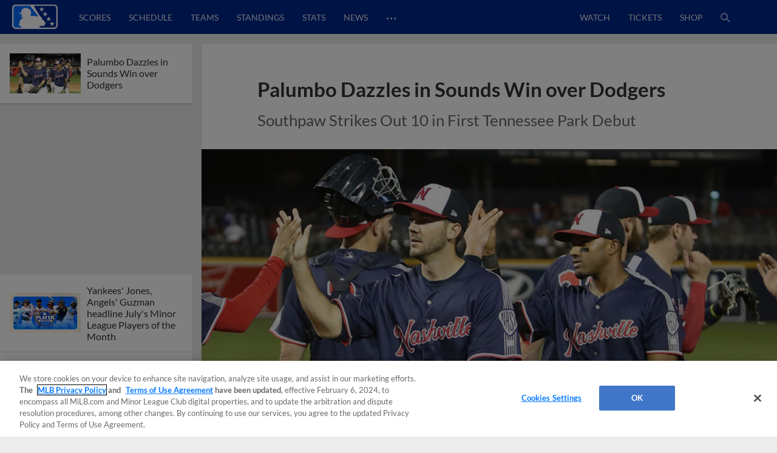

--- FILE ---
content_type: text/html; charset=utf-8
request_url: https://www.milb.com/news-forge/search?exclude=palumbo-dazzles-in-sounds-win-over-dodgers-308679466&isDesktop=true&topicSelectionSlug=milb-news-list
body_size: 26835
content:
<div class="search-articles">
        <article id="2025-minor-league-baseball-july-players-of-the-month" class="l-grid__content--card article-item article-item--article article-item--search  " data-content-id="2025-minor-league-baseball-july-players-of-the-month">
        
            <div class="article-item__top">
        
                <div class="ad ad--presented-by article-item__presented-by"><div></div></div>
        
                <h1 class="article-item__headline">
                    Yankees' Jones, Angels' Guzman headline July's Minor League Players of the Month
                </h1>
        
        
            </div>
        
                <div class="article-item__media-container"
                        id="article-item__media-container-2025-minor-league-baseball-july-players-of-the-month"
                >
                            <div data-is-react="true" data-react-ssr-compatibility-wrapper="true" data-ssr-data="{&quot;contextUrlPrefix&quot;:&quot;&quot;,&quot;dataGraph&quot;:&quot;https://data-graph.mlb.com/graphql&quot;,&quot;env&quot;:&quot;production&quot;,&quot;featureFlags&quot;:{&quot;useMidfield&quot;:false},&quot;queryParameters&quot;:{&quot;exclude&quot;:&quot;palumbo-dazzles-in-sounds-win-over-dodgers-308679466&quot;,&quot;isDesktop&quot;:&quot;true&quot;,&quot;topicSelectionSlug&quot;:&quot;milb-news-list&quot;},&quot;timezone&quot;:&quot;America/New_York&quot;,&quot;type&quot;:&quot;image&quot;,&quot;aspectRatio&quot;:&quot;16:9&quot;,&quot;alt&quot;:&quot;16x9_POTM_8-4&quot;,&quot;cuts&quot;:[{&quot;aspectRatio&quot;:&quot;16:9&quot;,&quot;width&quot;:2208,&quot;src&quot;:&quot;https://img.mlbstatic.com/milb-images/image/upload/t_16x9/t_w2208/milb/q8jbfgpjyluasrj6f9y5&quot;},{&quot;aspectRatio&quot;:&quot;16:9&quot;,&quot;width&quot;:1536,&quot;src&quot;:&quot;https://img.mlbstatic.com/milb-images/image/upload/t_16x9/t_w1536/milb/q8jbfgpjyluasrj6f9y5&quot;},{&quot;aspectRatio&quot;:&quot;16:9&quot;,&quot;width&quot;:1024,&quot;src&quot;:&quot;https://img.mlbstatic.com/milb-images/image/upload/t_16x9/t_w1024/milb/q8jbfgpjyluasrj6f9y5&quot;},{&quot;aspectRatio&quot;:&quot;16:9&quot;,&quot;width&quot;:640,&quot;src&quot;:&quot;https://img.mlbstatic.com/milb-images/image/upload/t_16x9/t_w640/milb/q8jbfgpjyluasrj6f9y5&quot;},{&quot;aspectRatio&quot;:&quot;16:9&quot;,&quot;width&quot;:372,&quot;src&quot;:&quot;https://img.mlbstatic.com/milb-images/image/upload/t_16x9/t_w372/milb/q8jbfgpjyluasrj6f9y5&quot;}],&quot;class&quot;:&quot;article-content&quot;,&quot;sizes&quot;:&quot;(max-width: 1024px) 100vw, 952px&quot;}" data-type="image"><div class="styles__ImageContainer-sc-cboeeq-0 dTqUYl p-image p-image-react"><div class="styles__ImageContainerInner-sc-cboeeq-1 dUSPFK p-image__image" data-aspect-ratio="16:9"><div class="lazyload-wrapper "><div class="lazyload-placeholder"></div></div></div></div></div>
                </div>
        
                <div class="article-item__photo-credit">
        		</div>
        
                <div class="article-item__meta-container">
                    <div class="article-item__contributor-container">
            
                        <div class="article-item__contributor-inner">
                            <div class="article-item__contributor-info">
                                <span class="article-item__contributor-byline">
                                    <span class="article-item__contributor-by">
                                        By
                                    </span>
                                            Minor League Baseball
            
                                </span>
            
                            </div>
                            <div class="article-item__contributor-date" data-date=2025-08-06T14:54:44.286Z>
                                August 6, 2025
                            </div>
                        </div>
                    </div>
            
            
                    <div class="article-item__share-container u-app-hide">
                        <div class="p-share p-share-- article-item__share news-share--init" data-cid="" data-headline="Yankees' Jones, Angels' Guzman headline July's Minor League Players of the Month" data-link="https://www.milb.com/news/2025-minor-league-baseball-july-players-of-the-month?partnerID&#x3D;web_article-share" data-twitter-handle="MiLB" data-tracking-prefix="article" data-print="https://www.milb.com/news/2025-minor-league-baseball-july-players-of-the-month/print">
                            <div class="p-share__buttons-container">
                                <ul class="p-share__list">
                                    <li class="p-share__item" tabindex="0">
                                        <button class="p-share__link p-share__link--facebook"><div class="sr-only">Facebook Share</div><svg class="p-icon p-icon--facebook p-share__icon">
                            <use xlink:href="#icon-facebook"></use>
                        </svg>
                        </button>
                                    </li>
                                    <li class="p-share__item" tabindex="0">
                                        <button class="p-share__link p-share__link--twitter"><div class="sr-only">X Share</div><svg class="p-icon p-icon--x p-share__icon">
                            <use xlink:href="#icon-x"></use>
                        </svg>
                        </button>
                                    </li>
                                    <li class="p-share__item" tabindex="0">
                                        <button class="p-share__link p-share__link--email"><div class="sr-only">Email</div><svg class="p-icon p-icon--email p-share__icon">
                            <use xlink:href="#icon-email"></use>
                        </svg>
                        </button>
                                    </li>
                                    <li class="p-share__item" tabindex="0">
                                        <button class="p-share__link p-share__link--link"><div class="sr-only">Copy Link</div><svg class="p-icon p-icon--link p-share__icon">
                            <use xlink:href="#icon-link"></use>
                        </svg>
                        </button>
                                    </li>
                                </ul>
                            </div>
                            <div class="p-share__copy-container">
                                <input class="p-share__copy" type="text" readonly value="https://www.milb.com/news/2025-minor-league-baseball-july-players-of-the-month?partnerID&#x3D;web_article-share">
                                <svg class="p-icon p-icon--close p-share__close">
                                    <use xlink:href="#icon-close"></use>
                                </svg>
                            </div>
                        </div>
                    </div>
                </div>
        
            <div class="article-item__bottom">
        
                <div class="article-item__preview">
                    <p>Minor League Baseball announced the Player and Pitcher of the Month Award winners for July in Major League Baseball&#x2019;s player development system.</p>
                </div>
        
                <div class="article-item__body">
        
                </div>
        
                <div class="article-item__more-container">
                        <div class="p-button article-item__more" data-slug="">
                                   <a href="/news/2025-minor-league-baseball-july-players-of-the-month"  class="p-button__link" data-popout="">
                                <button  class="p-button__button p-button__button--secondary">
                                <span class="p-button__text">View More</span>
                                </button>
                                    </a>
                        </div>
                </div>
        
            </div>
            <div class="article-data" data-article-json="{&quot;adTags&quot;:[{&quot;type&quot;:&quot;minor-league-baseball&quot;,&quot;value&quot;:&quot;minor-league-baseball&quot;},{&quot;type&quot;:&quot;player&quot;,&quot;value&quot;:&quot;playerid-682987,playerid-687075,playerid-682988,playerid-671111,playerid-701807,playerid-801739,playerid-694203,playerid-690294,playerid-694673,playerid-802408,playerid-700280,playerid-702690,playerid-811666,playerid-806983,playerid-694805,playerid-821273,playerid-807974,playerid-815212,playerid-703924&quot;}],&quot;articleParts&quot;:{},&quot;byline&quot;:{&quot;name&quot;:[&quot;Minor League Baseball&quot;],&quot;slug&quot;:[&quot;minor-league baseball&quot;]},&quot;canonical&quot;:&quot;/news/2025-minor-league-baseball-july-players-of-the-month&quot;,&quot;contentDate&quot;:&quot;2025-08-06T14:54:44.286Z&quot;,&quot;headline&quot;:&quot;Yankees&#x27; Jones, Angels&#x27; Guzman headline July&#x27;s Minor League Players of the Month&quot;,&quot;isMigratedContent&quot;:false,&quot;locale&quot;:&quot;en&quot;,&quot;media&quot;:{&quot;type&quot;:&quot;photo&quot;,&quot;content&quot;:{&quot;aspectRatio&quot;:&quot;16:9&quot;,&quot;alt&quot;:&quot;16x9_POTM_8-4&quot;,&quot;cuts&quot;:[{&quot;aspectRatio&quot;:&quot;16:9&quot;,&quot;width&quot;:2208,&quot;src&quot;:&quot;https://img.mlbstatic.com/milb-images/image/upload/t_16x9/t_w2208/milb/q8jbfgpjyluasrj6f9y5&quot;},{&quot;aspectRatio&quot;:&quot;16:9&quot;,&quot;width&quot;:1536,&quot;src&quot;:&quot;https://img.mlbstatic.com/milb-images/image/upload/t_16x9/t_w1536/milb/q8jbfgpjyluasrj6f9y5&quot;},{&quot;aspectRatio&quot;:&quot;16:9&quot;,&quot;width&quot;:1024,&quot;src&quot;:&quot;https://img.mlbstatic.com/milb-images/image/upload/t_16x9/t_w1024/milb/q8jbfgpjyluasrj6f9y5&quot;},{&quot;aspectRatio&quot;:&quot;16:9&quot;,&quot;width&quot;:640,&quot;src&quot;:&quot;https://img.mlbstatic.com/milb-images/image/upload/t_16x9/t_w640/milb/q8jbfgpjyluasrj6f9y5&quot;},{&quot;aspectRatio&quot;:&quot;16:9&quot;,&quot;width&quot;:372,&quot;src&quot;:&quot;https://img.mlbstatic.com/milb-images/image/upload/t_16x9/t_w372/milb/q8jbfgpjyluasrj6f9y5&quot;}],&quot;class&quot;:&quot;article-content&quot;},&quot;caption&quot;:null,&quot;credit&quot;:null},&quot;notes&quot;:&quot;&quot;,&quot;primaryTopicSlug&quot;:&quot;&quot;,&quot;related&quot;:{},&quot;section&quot;:&quot;news&quot;,&quot;shareImage&quot;:&quot;https://img.mlbstatic.com/milb-images/image/upload/t_2x1/t_w1536/milb/q8jbfgpjyluasrj6f9y5.jpg&quot;,&quot;slug&quot;:&quot;2025-minor-league-baseball-july-players-of-the-month&quot;,&quot;social&quot;:{&quot;contentId&quot;:null,&quot;className&quot;:&quot;article-item__share news-share--init&quot;,&quot;headline&quot;:&quot;Yankees&#x27; Jones, Angels&#x27; Guzman headline July&#x27;s Minor League Players of the Month&quot;,&quot;blurb&quot;:null,&quot;url&quot;:&quot;https://www.milb.com/news/2025-minor-league-baseball-july-players-of-the-month?partnerID&#x3D;web_article-share&quot;,&quot;printUrl&quot;:&quot;https://www.milb.com/news/2025-minor-league-baseball-july-players-of-the-month/print&quot;,&quot;embed&quot;:null,&quot;twitterHandle&quot;:&quot;MiLB&quot;,&quot;trackingPrefix&quot;:&quot;article&quot;,&quot;networks&quot;:[{&quot;platform&quot;:&quot;facebook&quot;,&quot;alt-text&quot;:&quot;Facebook Share&quot;,&quot;icon&quot;:&quot;facebook&quot;},{&quot;platform&quot;:&quot;twitter&quot;,&quot;alt-text&quot;:&quot;X Share&quot;,&quot;icon&quot;:&quot;x&quot;},{&quot;platform&quot;:&quot;email&quot;,&quot;alt-text&quot;:&quot;Email&quot;,&quot;icon&quot;:&quot;email&quot;},{&quot;platform&quot;:&quot;link&quot;,&quot;alt-text&quot;:&quot;Copy Link&quot;,&quot;icon&quot;:&quot;link&quot;}]},&quot;storyType&quot;:&quot;Article&quot;,&quot;subHeadline&quot;:&quot;&quot;,&quot;teaser&quot;:&quot;&lt;p&gt;Minor League Baseball announced the Player and Pitcher of the Month Award winners for July in Major League Baseball&amp;#x2019;s player development system.&lt;/p&gt;&quot;,&quot;tags&quot;:{&quot;topics&quot;:[{&quot;title&quot;:&quot;minor-league-baseball&quot;,&quot;slug&quot;:&quot;minor-league-baseball&quot;}],&quot;teams&quot;:[],&quot;players&quot;:[{&quot;title&quot;:&quot;Spencer Jones&quot;,&quot;slug&quot;:&quot;playerid-682987&quot;,&quot;playerSlug&quot;:&quot;spencer-jones&quot;,&quot;playerId&quot;:&quot;682987&quot;},{&quot;title&quot;:&quot;Brandon Sproat&quot;,&quot;slug&quot;:&quot;playerid-687075&quot;,&quot;playerSlug&quot;:&quot;brandon-sproat&quot;,&quot;playerId&quot;:&quot;687075&quot;},{&quot;title&quot;:&quot;Tyler Locklear&quot;,&quot;slug&quot;:&quot;playerid-682988&quot;,&quot;playerSlug&quot;:&quot;tyler-locklear&quot;,&quot;playerId&quot;:&quot;682988&quot;},{&quot;title&quot;:&quot;Sammy Peralta&quot;,&quot;slug&quot;:&quot;playerid-671111&quot;,&quot;playerSlug&quot;:&quot;sammy-peralta&quot;,&quot;playerId&quot;:&quot;671111&quot;},{&quot;title&quot;:&quot;Carson Benge&quot;,&quot;slug&quot;:&quot;playerid-701807&quot;,&quot;playerSlug&quot;:&quot;carson-benge&quot;,&quot;playerId&quot;:&quot;701807&quot;},{&quot;title&quot;:&quot;Carlos Lagrange&quot;,&quot;slug&quot;:&quot;playerid-801739&quot;,&quot;playerSlug&quot;:&quot;carlos-lagrange&quot;,&quot;playerId&quot;:&quot;801739&quot;},{&quot;title&quot;:&quot;Denzer Guzman&quot;,&quot;slug&quot;:&quot;playerid-694203&quot;,&quot;playerSlug&quot;:&quot;denzer-guzman&quot;,&quot;playerId&quot;:&quot;694203&quot;},{&quot;title&quot;:&quot;Shane Murphy&quot;,&quot;slug&quot;:&quot;playerid-690294&quot;,&quot;playerSlug&quot;:&quot;shane-murphy&quot;,&quot;playerId&quot;:&quot;690294&quot;},{&quot;title&quot;:&quot;Abimelec Ortiz&quot;,&quot;slug&quot;:&quot;playerid-694673&quot;,&quot;playerSlug&quot;:&quot;abimelec-ortiz&quot;,&quot;playerId&quot;:&quot;694673&quot;},{&quot;title&quot;:&quot;Brycen Mautz&quot;,&quot;slug&quot;:&quot;playerid-802408&quot;,&quot;playerSlug&quot;:&quot;brycen-mautz&quot;,&quot;playerId&quot;:&quot;802408&quot;},{&quot;title&quot;:&quot;Miguel Mendez&quot;,&quot;slug&quot;:&quot;playerid-700280&quot;,&quot;playerSlug&quot;:&quot;miguel-mendez&quot;,&quot;playerId&quot;:&quot;700280&quot;},{&quot;title&quot;:&quot;Cutter Coffey&quot;,&quot;slug&quot;:&quot;playerid-702690&quot;,&quot;playerSlug&quot;:&quot;cutter-coffey&quot;,&quot;playerId&quot;:&quot;702690&quot;},{&quot;title&quot;:&quot;Daniel Eagen&quot;,&quot;slug&quot;:&quot;playerid-811666&quot;,&quot;playerSlug&quot;:&quot;daniel-eagen&quot;,&quot;playerId&quot;:&quot;811666&quot;},{&quot;title&quot;:&quot;Yophery Rodriguez&quot;,&quot;slug&quot;:&quot;playerid-806983&quot;,&quot;playerSlug&quot;:&quot;yophery-rodriguez&quot;,&quot;playerId&quot;:&quot;806983&quot;},{&quot;title&quot;:&quot;Kyle Carr&quot;,&quot;slug&quot;:&quot;playerid-694805&quot;,&quot;playerSlug&quot;:&quot;kyle-carr&quot;,&quot;playerId&quot;:&quot;694805&quot;},{&quot;title&quot;:&quot;Edward Florentino&quot;,&quot;slug&quot;:&quot;playerid-821273&quot;,&quot;playerSlug&quot;:&quot;edward-florentino&quot;,&quot;playerId&quot;:&quot;821273&quot;},{&quot;title&quot;:&quot;Adrian Bohorquez&quot;,&quot;slug&quot;:&quot;playerid-807974&quot;,&quot;playerSlug&quot;:&quot;adrian-bohorquez&quot;,&quot;playerId&quot;:&quot;807974&quot;},{&quot;title&quot;:&quot;Keyner Martinez&quot;,&quot;slug&quot;:&quot;playerid-815212&quot;,&quot;playerSlug&quot;:&quot;keyner-martinez&quot;,&quot;playerId&quot;:&quot;815212&quot;},{&quot;title&quot;:&quot;David Beckles&quot;,&quot;slug&quot;:&quot;playerid-703924&quot;,&quot;playerSlug&quot;:&quot;david-beckles&quot;,&quot;playerId&quot;:&quot;703924&quot;}],&quot;contributors&quot;:[],&quot;leagues&quot;:[]},&quot;thumbnail&quot;:{&quot;type&quot;:&quot;photo&quot;,&quot;src&quot;:&quot;https://img.mlbstatic.com/milb-images/image/upload/t_16x9/t_w1024/milb/q8jbfgpjyluasrj6f9y5&quot;,&quot;image&quot;:{&quot;aspectRatio&quot;:&quot;16x9&quot;,&quot;alt&quot;:&quot;16x9_POTM_8-4&quot;,&quot;cuts&quot;:[{&quot;aspectRatio&quot;:&quot;16x9&quot;,&quot;width&quot;:2208,&quot;src&quot;:&quot;https://img.mlbstatic.com/milb-images/image/upload/t_16x9/t_w2208/milb/q8jbfgpjyluasrj6f9y5&quot;},{&quot;aspectRatio&quot;:&quot;16x9&quot;,&quot;width&quot;:1536,&quot;src&quot;:&quot;https://img.mlbstatic.com/milb-images/image/upload/t_16x9/t_w1536/milb/q8jbfgpjyluasrj6f9y5&quot;},{&quot;aspectRatio&quot;:&quot;16x9&quot;,&quot;width&quot;:1024,&quot;src&quot;:&quot;https://img.mlbstatic.com/milb-images/image/upload/t_16x9/t_w1024/milb/q8jbfgpjyluasrj6f9y5&quot;},{&quot;aspectRatio&quot;:&quot;16x9&quot;,&quot;width&quot;:640,&quot;src&quot;:&quot;https://img.mlbstatic.com/milb-images/image/upload/t_16x9/t_w640/milb/q8jbfgpjyluasrj6f9y5&quot;},{&quot;aspectRatio&quot;:&quot;16x9&quot;,&quot;width&quot;:372,&quot;src&quot;:&quot;https://img.mlbstatic.com/milb-images/image/upload/t_16x9/t_w372/milb/q8jbfgpjyluasrj6f9y5&quot;}],&quot;class&quot;:&quot;article-content&quot;}},&quot;timestamp&quot;:&quot;August 6, 2025&quot;,&quot;title&quot;:&quot;2025 Minor League Baseball July Players of the Month&quot;,&quot;viewMoreButtonOptions&quot;:{&quot;variant&quot;:&quot;secondary&quot;,&quot;url&quot;:&quot;/news/2025-minor-league-baseball-july-players-of-the-month&quot;,&quot;className&quot;:&quot;article-item__more&quot;,&quot;text&quot;:&quot;View More&quot;},&quot;viewLessButtonOptions&quot;:{&quot;variant&quot;:&quot;secondary&quot;,&quot;url&quot;:&quot;/news/2025-minor-league-baseball-july-players-of-the-month&quot;,&quot;className&quot;:&quot;article-item__less&quot;,&quot;text&quot;:&quot;View Less&quot;},&quot;articleClassName&quot;:&quot;article-item--search&quot;}"></div>
        </article>
        <article id="the-show-before-the-show-episode-513-philadelphia-phillies-prospect-justin-crawford" class="l-grid__content--card article-item article-item--article article-item--search  " data-content-id="the-show-before-the-show-episode-513-philadelphia-phillies-prospect-justin-crawford">
        
            <div class="article-item__top">
        
                <div class="ad ad--presented-by article-item__presented-by"><div></div></div>
        
                <h1 class="article-item__headline">
                    Phils' Crawford joins MiLB podcast ahead of Trade Deadline
                </h1>
        
        
            </div>
        
                <div class="article-item__media-container"
                        id="article-item__media-container-the-show-before-the-show-episode-513-philadelphia-phillies-prospect-justin-crawford"
                >
                            <div data-is-react="true" data-react-ssr-compatibility-wrapper="true" data-ssr-data="{&quot;contextUrlPrefix&quot;:&quot;&quot;,&quot;dataGraph&quot;:&quot;https://data-graph.mlb.com/graphql&quot;,&quot;env&quot;:&quot;production&quot;,&quot;featureFlags&quot;:{&quot;useMidfield&quot;:false},&quot;queryParameters&quot;:{&quot;exclude&quot;:&quot;palumbo-dazzles-in-sounds-win-over-dodgers-308679466&quot;,&quot;isDesktop&quot;:&quot;true&quot;,&quot;topicSelectionSlug&quot;:&quot;milb-news-list&quot;},&quot;timezone&quot;:&quot;America/New_York&quot;,&quot;type&quot;:&quot;image&quot;,&quot;aspectRatio&quot;:&quot;16:9&quot;,&quot;alt&quot;:&quot;Crawford pod&quot;,&quot;cuts&quot;:[{&quot;aspectRatio&quot;:&quot;16:9&quot;,&quot;width&quot;:2208,&quot;src&quot;:&quot;https://img.mlbstatic.com/milb-images/image/upload/t_16x9/t_w2208/milb/nmf8a8lconqr0zabsxpx&quot;},{&quot;aspectRatio&quot;:&quot;16:9&quot;,&quot;width&quot;:1536,&quot;src&quot;:&quot;https://img.mlbstatic.com/milb-images/image/upload/t_16x9/t_w1536/milb/nmf8a8lconqr0zabsxpx&quot;},{&quot;aspectRatio&quot;:&quot;16:9&quot;,&quot;width&quot;:1024,&quot;src&quot;:&quot;https://img.mlbstatic.com/milb-images/image/upload/t_16x9/t_w1024/milb/nmf8a8lconqr0zabsxpx&quot;},{&quot;aspectRatio&quot;:&quot;16:9&quot;,&quot;width&quot;:640,&quot;src&quot;:&quot;https://img.mlbstatic.com/milb-images/image/upload/t_16x9/t_w640/milb/nmf8a8lconqr0zabsxpx&quot;},{&quot;aspectRatio&quot;:&quot;16:9&quot;,&quot;width&quot;:372,&quot;src&quot;:&quot;https://img.mlbstatic.com/milb-images/image/upload/t_16x9/t_w372/milb/nmf8a8lconqr0zabsxpx&quot;}],&quot;class&quot;:&quot;article-content&quot;,&quot;sizes&quot;:&quot;(max-width: 1024px) 100vw, 952px&quot;}" data-type="image"><div class="styles__ImageContainer-sc-cboeeq-0 dTqUYl p-image p-image-react"><div class="styles__ImageContainerInner-sc-cboeeq-1 dUSPFK p-image__image" data-aspect-ratio="16:9"><div class="lazyload-wrapper "><div class="lazyload-placeholder"></div></div></div></div></div>
                </div>
        
                <div class="article-item__photo-credit">
        		</div>
        
                <div class="article-item__meta-container">
                    <div class="article-item__contributor-container">
            
                        <div class="article-item__contributor-inner">
                            <div class="article-item__contributor-info">
                                <span class="article-item__contributor-byline">
                                    <span class="article-item__contributor-by">
                                        By
                                    </span>
                                            MLB.com Staff
            
                                </span>
            
                            </div>
                            <div class="article-item__contributor-date" data-date=2025-07-25T19:25:42.41Z>
                                July 25, 2025
                            </div>
                        </div>
                    </div>
            
            
                    <div class="article-item__share-container u-app-hide">
                        <div class="p-share p-share-- article-item__share news-share--init" data-cid="" data-headline="Phils' Crawford joins MiLB podcast ahead of Trade Deadline" data-link="https://www.milb.com/news/the-show-before-the-show-episode-513-philadelphia-phillies-prospect-justin-crawford?partnerID&#x3D;web_article-share" data-twitter-handle="MiLB" data-tracking-prefix="article" data-print="https://www.milb.com/news/the-show-before-the-show-episode-513-philadelphia-phillies-prospect-justin-crawford/print">
                            <div class="p-share__buttons-container">
                                <ul class="p-share__list">
                                    <li class="p-share__item" tabindex="0">
                                        <button class="p-share__link p-share__link--facebook"><div class="sr-only">Facebook Share</div><svg class="p-icon p-icon--facebook p-share__icon">
                            <use xlink:href="#icon-facebook"></use>
                        </svg>
                        </button>
                                    </li>
                                    <li class="p-share__item" tabindex="0">
                                        <button class="p-share__link p-share__link--twitter"><div class="sr-only">X Share</div><svg class="p-icon p-icon--x p-share__icon">
                            <use xlink:href="#icon-x"></use>
                        </svg>
                        </button>
                                    </li>
                                    <li class="p-share__item" tabindex="0">
                                        <button class="p-share__link p-share__link--email"><div class="sr-only">Email</div><svg class="p-icon p-icon--email p-share__icon">
                            <use xlink:href="#icon-email"></use>
                        </svg>
                        </button>
                                    </li>
                                    <li class="p-share__item" tabindex="0">
                                        <button class="p-share__link p-share__link--link"><div class="sr-only">Copy Link</div><svg class="p-icon p-icon--link p-share__icon">
                            <use xlink:href="#icon-link"></use>
                        </svg>
                        </button>
                                    </li>
                                </ul>
                            </div>
                            <div class="p-share__copy-container">
                                <input class="p-share__copy" type="text" readonly value="https://www.milb.com/news/the-show-before-the-show-episode-513-philadelphia-phillies-prospect-justin-crawford?partnerID&#x3D;web_article-share">
                                <svg class="p-icon p-icon--close p-share__close">
                                    <use xlink:href="#icon-close"></use>
                                </svg>
                            </div>
                        </div>
                    </div>
                </div>
        
            <div class="article-item__bottom">
        
                <div class="article-item__preview">
                    <p>Check out the latest episodes of The Show Before the Show, MiLB.com&apos;s official podcast. A segment rundown is listed below, in case you want to skip to a particular section. Like the podcast? Subscribe, rate and review on Apple Podcasts. The podcast is also available via Spotify, Megaphone and other</p>
                </div>
        
                <div class="article-item__body">
        
                </div>
        
                <div class="article-item__more-container">
                        <div class="p-button article-item__more" data-slug="">
                                   <a href="/news/the-show-before-the-show-episode-513-philadelphia-phillies-prospect-justin-crawford"  class="p-button__link" data-popout="">
                                <button  class="p-button__button p-button__button--secondary">
                                <span class="p-button__text">View More</span>
                                </button>
                                    </a>
                        </div>
                </div>
        
            </div>
            <div class="article-data" data-article-json="{&quot;adTags&quot;:[{&quot;type&quot;:&quot;taxonomy&quot;,&quot;value&quot;:&quot;podcast,phi-affiliate,top-prospect&quot;},{&quot;type&quot;:&quot;player&quot;,&quot;value&quot;:&quot;playerid-702222&quot;},{&quot;type&quot;:&quot;team&quot;,&quot;value&quot;:&quot;teamid-1410&quot;}],&quot;articleParts&quot;:{},&quot;byline&quot;:{&quot;name&quot;:[&quot;MLB.com Staff&quot;],&quot;slug&quot;:[&quot;mlb.com-staff&quot;]},&quot;canonical&quot;:&quot;/news/the-show-before-the-show-episode-513-philadelphia-phillies-prospect-justin-crawford&quot;,&quot;contentDate&quot;:&quot;2025-07-25T19:25:42.41Z&quot;,&quot;headline&quot;:&quot;Phils&#x27; Crawford joins MiLB podcast ahead of Trade Deadline&quot;,&quot;isMigratedContent&quot;:false,&quot;locale&quot;:&quot;en&quot;,&quot;media&quot;:{&quot;type&quot;:&quot;photo&quot;,&quot;content&quot;:{&quot;aspectRatio&quot;:&quot;16:9&quot;,&quot;alt&quot;:&quot;Crawford pod&quot;,&quot;cuts&quot;:[{&quot;aspectRatio&quot;:&quot;16:9&quot;,&quot;width&quot;:2208,&quot;src&quot;:&quot;https://img.mlbstatic.com/milb-images/image/upload/t_16x9/t_w2208/milb/nmf8a8lconqr0zabsxpx&quot;},{&quot;aspectRatio&quot;:&quot;16:9&quot;,&quot;width&quot;:1536,&quot;src&quot;:&quot;https://img.mlbstatic.com/milb-images/image/upload/t_16x9/t_w1536/milb/nmf8a8lconqr0zabsxpx&quot;},{&quot;aspectRatio&quot;:&quot;16:9&quot;,&quot;width&quot;:1024,&quot;src&quot;:&quot;https://img.mlbstatic.com/milb-images/image/upload/t_16x9/t_w1024/milb/nmf8a8lconqr0zabsxpx&quot;},{&quot;aspectRatio&quot;:&quot;16:9&quot;,&quot;width&quot;:640,&quot;src&quot;:&quot;https://img.mlbstatic.com/milb-images/image/upload/t_16x9/t_w640/milb/nmf8a8lconqr0zabsxpx&quot;},{&quot;aspectRatio&quot;:&quot;16:9&quot;,&quot;width&quot;:372,&quot;src&quot;:&quot;https://img.mlbstatic.com/milb-images/image/upload/t_16x9/t_w372/milb/nmf8a8lconqr0zabsxpx&quot;}],&quot;class&quot;:&quot;article-content&quot;},&quot;caption&quot;:null,&quot;credit&quot;:null},&quot;notes&quot;:&quot;&quot;,&quot;primaryTopicSlug&quot;:&quot;&quot;,&quot;related&quot;:{},&quot;section&quot;:&quot;news&quot;,&quot;shareImage&quot;:&quot;https://img.mlbstatic.com/milb-images/image/upload/t_2x1/t_w1536/milb/nmf8a8lconqr0zabsxpx.jpg&quot;,&quot;slug&quot;:&quot;the-show-before-the-show-episode-513-philadelphia-phillies-prospect-justin-crawford&quot;,&quot;social&quot;:{&quot;contentId&quot;:null,&quot;className&quot;:&quot;article-item__share news-share--init&quot;,&quot;headline&quot;:&quot;Phils&#x27; Crawford joins MiLB podcast ahead of Trade Deadline&quot;,&quot;blurb&quot;:null,&quot;url&quot;:&quot;https://www.milb.com/news/the-show-before-the-show-episode-513-philadelphia-phillies-prospect-justin-crawford?partnerID&#x3D;web_article-share&quot;,&quot;printUrl&quot;:&quot;https://www.milb.com/news/the-show-before-the-show-episode-513-philadelphia-phillies-prospect-justin-crawford/print&quot;,&quot;embed&quot;:null,&quot;twitterHandle&quot;:&quot;MiLB&quot;,&quot;trackingPrefix&quot;:&quot;article&quot;,&quot;networks&quot;:[{&quot;platform&quot;:&quot;facebook&quot;,&quot;alt-text&quot;:&quot;Facebook Share&quot;,&quot;icon&quot;:&quot;facebook&quot;},{&quot;platform&quot;:&quot;twitter&quot;,&quot;alt-text&quot;:&quot;X Share&quot;,&quot;icon&quot;:&quot;x&quot;},{&quot;platform&quot;:&quot;email&quot;,&quot;alt-text&quot;:&quot;Email&quot;,&quot;icon&quot;:&quot;email&quot;},{&quot;platform&quot;:&quot;link&quot;,&quot;alt-text&quot;:&quot;Copy Link&quot;,&quot;icon&quot;:&quot;link&quot;}]},&quot;storyType&quot;:&quot;Article&quot;,&quot;subHeadline&quot;:&quot;&quot;,&quot;teaser&quot;:&quot;&lt;p&gt;Check out the latest episodes of The Show Before the Show, MiLB.com&amp;apos;s official podcast. A segment rundown is listed below, in case you want to skip to a particular section. Like the podcast? Subscribe, rate and review on Apple Podcasts. The podcast is also available via Spotify, Megaphone and other&lt;/p&gt;&quot;,&quot;tags&quot;:{&quot;topics&quot;:[{&quot;title&quot;:&quot;podcast&quot;,&quot;slug&quot;:&quot;podcast&quot;},{&quot;title&quot;:&quot;Phillies Affiliate&quot;,&quot;slug&quot;:&quot;phi-affiliate&quot;},{&quot;title&quot;:&quot;Top Prospect&quot;,&quot;slug&quot;:&quot;top-prospect&quot;}],&quot;teams&quot;:[{&quot;title&quot;:&quot;Lehigh Valley IronPigs&quot;,&quot;slug&quot;:&quot;teamid-1410&quot;,&quot;teamSlug&quot;:&quot;lehigh-valley&quot;}],&quot;players&quot;:[{&quot;title&quot;:&quot;Justin Crawford&quot;,&quot;slug&quot;:&quot;playerid-702222&quot;,&quot;playerSlug&quot;:&quot;justin-crawford&quot;,&quot;playerId&quot;:&quot;702222&quot;}],&quot;contributors&quot;:[],&quot;leagues&quot;:[]},&quot;thumbnail&quot;:{&quot;type&quot;:&quot;photo&quot;,&quot;src&quot;:&quot;https://img.mlbstatic.com/milb-images/image/upload/t_16x9/t_w1024/milb/nmf8a8lconqr0zabsxpx&quot;,&quot;image&quot;:{&quot;aspectRatio&quot;:&quot;16x9&quot;,&quot;alt&quot;:&quot;Crawford pod&quot;,&quot;cuts&quot;:[{&quot;aspectRatio&quot;:&quot;16x9&quot;,&quot;width&quot;:2208,&quot;src&quot;:&quot;https://img.mlbstatic.com/milb-images/image/upload/t_16x9/t_w2208/milb/nmf8a8lconqr0zabsxpx&quot;},{&quot;aspectRatio&quot;:&quot;16x9&quot;,&quot;width&quot;:1536,&quot;src&quot;:&quot;https://img.mlbstatic.com/milb-images/image/upload/t_16x9/t_w1536/milb/nmf8a8lconqr0zabsxpx&quot;},{&quot;aspectRatio&quot;:&quot;16x9&quot;,&quot;width&quot;:1024,&quot;src&quot;:&quot;https://img.mlbstatic.com/milb-images/image/upload/t_16x9/t_w1024/milb/nmf8a8lconqr0zabsxpx&quot;},{&quot;aspectRatio&quot;:&quot;16x9&quot;,&quot;width&quot;:640,&quot;src&quot;:&quot;https://img.mlbstatic.com/milb-images/image/upload/t_16x9/t_w640/milb/nmf8a8lconqr0zabsxpx&quot;},{&quot;aspectRatio&quot;:&quot;16x9&quot;,&quot;width&quot;:372,&quot;src&quot;:&quot;https://img.mlbstatic.com/milb-images/image/upload/t_16x9/t_w372/milb/nmf8a8lconqr0zabsxpx&quot;}],&quot;class&quot;:&quot;article-content&quot;}},&quot;timestamp&quot;:&quot;July 25, 2025&quot;,&quot;title&quot;:&quot;The Show Before the Show Episode 513 Philadelphia Phillies prospect Justin Crawford&quot;,&quot;viewMoreButtonOptions&quot;:{&quot;variant&quot;:&quot;secondary&quot;,&quot;url&quot;:&quot;/news/the-show-before-the-show-episode-513-philadelphia-phillies-prospect-justin-crawford&quot;,&quot;className&quot;:&quot;article-item__more&quot;,&quot;text&quot;:&quot;View More&quot;},&quot;viewLessButtonOptions&quot;:{&quot;variant&quot;:&quot;secondary&quot;,&quot;url&quot;:&quot;/news/the-show-before-the-show-episode-513-philadelphia-phillies-prospect-justin-crawford&quot;,&quot;className&quot;:&quot;article-item__less&quot;,&quot;text&quot;:&quot;View Less&quot;},&quot;articleClassName&quot;:&quot;article-item--search&quot;}"></div>
        </article>
        <article id="best-minor-league-promos-in-august-2025" class="l-grid__content--card article-item article-item--article article-item--search  " data-content-id="best-minor-league-promos-in-august-2025">
        
            <div class="article-item__top">
        
                <div class="ad ad--presented-by article-item__presented-by"><div></div></div>
        
                <h1 class="article-item__headline">
                    These are the upcoming Minor League promos you do NOT want to miss
                </h1>
        
        
            </div>
        
                <div class="article-item__media-container"
                        id="article-item__media-container-best-minor-league-promos-in-august-2025"
                >
                            <div data-is-react="true" data-react-ssr-compatibility-wrapper="true" data-ssr-data="{&quot;contextUrlPrefix&quot;:&quot;&quot;,&quot;dataGraph&quot;:&quot;https://data-graph.mlb.com/graphql&quot;,&quot;env&quot;:&quot;production&quot;,&quot;featureFlags&quot;:{&quot;useMidfield&quot;:false},&quot;queryParameters&quot;:{&quot;exclude&quot;:&quot;palumbo-dazzles-in-sounds-win-over-dodgers-308679466&quot;,&quot;isDesktop&quot;:&quot;true&quot;,&quot;topicSelectionSlug&quot;:&quot;milb-news-list&quot;},&quot;timezone&quot;:&quot;America/New_York&quot;,&quot;type&quot;:&quot;image&quot;,&quot;aspectRatio&quot;:&quot;16:9&quot;,&quot;alt&quot;:&quot;2568x1445_Promo_Preview_August&quot;,&quot;cuts&quot;:[{&quot;aspectRatio&quot;:&quot;16:9&quot;,&quot;width&quot;:2208,&quot;src&quot;:&quot;https://img.mlbstatic.com/milb-images/image/upload/t_16x9/t_w2208/milb/zcq709tckcyqoai15fky&quot;},{&quot;aspectRatio&quot;:&quot;16:9&quot;,&quot;width&quot;:1536,&quot;src&quot;:&quot;https://img.mlbstatic.com/milb-images/image/upload/t_16x9/t_w1536/milb/zcq709tckcyqoai15fky&quot;},{&quot;aspectRatio&quot;:&quot;16:9&quot;,&quot;width&quot;:1024,&quot;src&quot;:&quot;https://img.mlbstatic.com/milb-images/image/upload/t_16x9/t_w1024/milb/zcq709tckcyqoai15fky&quot;},{&quot;aspectRatio&quot;:&quot;16:9&quot;,&quot;width&quot;:640,&quot;src&quot;:&quot;https://img.mlbstatic.com/milb-images/image/upload/t_16x9/t_w640/milb/zcq709tckcyqoai15fky&quot;},{&quot;aspectRatio&quot;:&quot;16:9&quot;,&quot;width&quot;:372,&quot;src&quot;:&quot;https://img.mlbstatic.com/milb-images/image/upload/t_16x9/t_w372/milb/zcq709tckcyqoai15fky&quot;}],&quot;class&quot;:&quot;article-content&quot;,&quot;sizes&quot;:&quot;(max-width: 1024px) 100vw, 952px&quot;}" data-type="image"><div class="styles__ImageContainer-sc-cboeeq-0 dTqUYl p-image p-image-react"><div class="styles__ImageContainerInner-sc-cboeeq-1 dUSPFK p-image__image" data-aspect-ratio="16:9"><div class="lazyload-wrapper "><div class="lazyload-placeholder"></div></div></div></div></div>
                </div>
        
                <div class="article-item__photo-credit">
        		</div>
        
                <div class="article-item__meta-container">
                    <div class="article-item__contributor-container">
            
                            <div data-is-react="true" data-react-ssr-compatibility-wrapper="true" data-ssr-data="{&quot;contextUrlPrefix&quot;:&quot;&quot;,&quot;dataGraph&quot;:&quot;https://data-graph.mlb.com/graphql&quot;,&quot;env&quot;:&quot;production&quot;,&quot;featureFlags&quot;:{&quot;useMidfield&quot;:false},&quot;queryParameters&quot;:{&quot;exclude&quot;:&quot;palumbo-dazzles-in-sounds-win-over-dodgers-308679466&quot;,&quot;isDesktop&quot;:&quot;true&quot;,&quot;topicSelectionSlug&quot;:&quot;milb-news-list&quot;},&quot;timezone&quot;:&quot;America/New_York&quot;,&quot;type&quot;:&quot;image&quot;,&quot;aspectRatio&quot;:&quot;1:1&quot;,&quot;alt&quot;:&quot;Hill&quot;,&quot;cuts&quot;:[{&quot;aspectRatio&quot;:&quot;1:1&quot;,&quot;width&quot;:2208,&quot;src&quot;:&quot;https://img.mlbstatic.com/milb-images/image/private/t_1x1/t_w2208/milb/bkgegznkagdmypkzcpnu&quot;},{&quot;aspectRatio&quot;:&quot;1:1&quot;,&quot;width&quot;:1536,&quot;src&quot;:&quot;https://img.mlbstatic.com/milb-images/image/private/t_1x1/t_w1536/milb/bkgegznkagdmypkzcpnu&quot;},{&quot;aspectRatio&quot;:&quot;1:1&quot;,&quot;width&quot;:1024,&quot;src&quot;:&quot;https://img.mlbstatic.com/milb-images/image/private/t_1x1/t_w1024/milb/bkgegznkagdmypkzcpnu&quot;},{&quot;aspectRatio&quot;:&quot;1:1&quot;,&quot;width&quot;:640,&quot;src&quot;:&quot;https://img.mlbstatic.com/milb-images/image/private/t_1x1/t_w640/milb/bkgegznkagdmypkzcpnu&quot;},{&quot;aspectRatio&quot;:&quot;1:1&quot;,&quot;width&quot;:372,&quot;src&quot;:&quot;https://img.mlbstatic.com/milb-images/image/private/t_1x1/t_w372/milb/bkgegznkagdmypkzcpnu&quot;}],&quot;class&quot;:&quot;article-item__contributor-image&quot;,&quot;className&quot;:&quot;article-item__contributor-image&quot;}" data-type="image"><div class="styles__ImageContainer-sc-cboeeq-0 dTqUYl p-image p-image-react article-item__contributor-image"><div class="styles__ImageContainerInner-sc-cboeeq-1 bvHwSR p-image__image article-item__contributor-image__image" data-aspect-ratio="1:1"><div class="lazyload-wrapper "><div class="lazyload-placeholder"></div></div></div></div></div>
                        <div class="article-item__contributor-inner">
                            <div class="article-item__contributor-info">
                                <span class="article-item__contributor-byline">
                                    <span class="article-item__contributor-by">
                                        By
                                    </span>
                                                <a href="/news/tag/benjamin-hill">
                                            Benjamin Hill
                                                </a>
            
                                </span>
            
                                <span class="article-item__contributor-twitter">
                                    <a href="https://www.twitter.com/BensBiz">@BensBiz</a>
                                </span>
                            </div>
                            <div class="article-item__contributor-date" data-date=2025-07-25T15:14:23.522Z>
                                July 25, 2025
                            </div>
                        </div>
                    </div>
            
            
                    <div class="article-item__share-container u-app-hide">
                        <div class="p-share p-share-- article-item__share news-share--init" data-cid="" data-headline="These are the upcoming Minor League promos you do NOT want to miss" data-link="https://www.milb.com/news/best-minor-league-promos-in-august-2025?partnerID&#x3D;web_article-share" data-twitter-handle="MiLB" data-tracking-prefix="article" data-print="https://www.milb.com/news/best-minor-league-promos-in-august-2025/print">
                            <div class="p-share__buttons-container">
                                <ul class="p-share__list">
                                    <li class="p-share__item" tabindex="0">
                                        <button class="p-share__link p-share__link--facebook"><div class="sr-only">Facebook Share</div><svg class="p-icon p-icon--facebook p-share__icon">
                            <use xlink:href="#icon-facebook"></use>
                        </svg>
                        </button>
                                    </li>
                                    <li class="p-share__item" tabindex="0">
                                        <button class="p-share__link p-share__link--twitter"><div class="sr-only">X Share</div><svg class="p-icon p-icon--x p-share__icon">
                            <use xlink:href="#icon-x"></use>
                        </svg>
                        </button>
                                    </li>
                                    <li class="p-share__item" tabindex="0">
                                        <button class="p-share__link p-share__link--email"><div class="sr-only">Email</div><svg class="p-icon p-icon--email p-share__icon">
                            <use xlink:href="#icon-email"></use>
                        </svg>
                        </button>
                                    </li>
                                    <li class="p-share__item" tabindex="0">
                                        <button class="p-share__link p-share__link--link"><div class="sr-only">Copy Link</div><svg class="p-icon p-icon--link p-share__icon">
                            <use xlink:href="#icon-link"></use>
                        </svg>
                        </button>
                                    </li>
                                </ul>
                            </div>
                            <div class="p-share__copy-container">
                                <input class="p-share__copy" type="text" readonly value="https://www.milb.com/news/best-minor-league-promos-in-august-2025?partnerID&#x3D;web_article-share">
                                <svg class="p-icon p-icon--close p-share__close">
                                    <use xlink:href="#icon-close"></use>
                                </svg>
                            </div>
                        </div>
                    </div>
                </div>
        
            <div class="article-item__bottom">
        
                <div class="article-item__preview">
                    <p>Benjamin Hill travels the nation collecting stories about what makes Minor League Baseball unique. This excerpt from the Baseball Traveler newsletter, presented by Circle K, is a mere taste of the smorgasbord of delights he offers every week. Read the full newsletter here, and subscribe to his newsletter here.</p>
                </div>
        
                <div class="article-item__body">
        
                </div>
        
                <div class="article-item__more-container">
                        <div class="p-button article-item__more" data-slug="">
                                   <a href="/news/best-minor-league-promos-in-august-2025"  class="p-button__link" data-popout="">
                                <button  class="p-button__button p-button__button--secondary">
                                <span class="p-button__text">View More</span>
                                </button>
                                    </a>
                        </div>
                </div>
        
            </div>
            <div class="article-data" data-article-json="{&quot;adTags&quot;:[{&quot;type&quot;:&quot;customentity.contributor&quot;,&quot;value&quot;:&quot;benjamin-hill&quot;},{&quot;type&quot;:&quot;offbeat&quot;,&quot;value&quot;:&quot;offbeat&quot;},{&quot;type&quot;:&quot;minor-league-baseball&quot;,&quot;value&quot;:&quot;minor-league-baseball&quot;},{&quot;type&quot;:&quot;apple-news&quot;,&quot;value&quot;:&quot;apple-news&quot;},{&quot;type&quot;:&quot;team&quot;,&quot;value&quot;:&quot;teamid-237,teamid-1956,teamid-453,teamid-537,teamid-510,teamid-106,teamid-421,teamid-556,teamid-515,teamid-249&quot;}],&quot;articleParts&quot;:{},&quot;byline&quot;:{&quot;name&quot;:[&quot;Benjamin Hill&quot;],&quot;slug&quot;:[&quot;benjamin-hill&quot;],&quot;twitter&quot;:[&quot;BensBiz&quot;],&quot;tagline&quot;:[&quot;&lt;p&gt;&lt;a href&#x3D;\&quot;mailto:benjamin.hill@mlb.com\&quot;&gt;Benjamin Hill&lt;/a&gt; is a reporter for MiLB.com and writes &lt;a href&#x3D;\&quot;http://bensbiz.mlblogs.com/\&quot;&gt;Ben&amp;#39;s Biz Blog&lt;/a&gt;. Follow Ben on Twitter &lt;a href&#x3D;\&quot;http://www.twitter.com/bensbiz\&quot;&gt;@bensbiz&lt;/a&gt;.&lt;/p&gt;&quot;],&quot;thumbnail&quot;:{&quot;type&quot;:&quot;photo&quot;,&quot;src&quot;:&quot;https://img.mlbstatic.com/milb-images/image/private/t_1x1/t_w70/milb/bkgegznkagdmypkzcpnu&quot;,&quot;image&quot;:{&quot;aspectRatio&quot;:&quot;1:1&quot;,&quot;alt&quot;:&quot;Hill&quot;,&quot;cuts&quot;:[{&quot;aspectRatio&quot;:&quot;1:1&quot;,&quot;width&quot;:2208,&quot;src&quot;:&quot;https://img.mlbstatic.com/milb-images/image/private/t_1x1/t_w2208/milb/bkgegznkagdmypkzcpnu&quot;},{&quot;aspectRatio&quot;:&quot;1:1&quot;,&quot;width&quot;:1536,&quot;src&quot;:&quot;https://img.mlbstatic.com/milb-images/image/private/t_1x1/t_w1536/milb/bkgegznkagdmypkzcpnu&quot;},{&quot;aspectRatio&quot;:&quot;1:1&quot;,&quot;width&quot;:1024,&quot;src&quot;:&quot;https://img.mlbstatic.com/milb-images/image/private/t_1x1/t_w1024/milb/bkgegznkagdmypkzcpnu&quot;},{&quot;aspectRatio&quot;:&quot;1:1&quot;,&quot;width&quot;:640,&quot;src&quot;:&quot;https://img.mlbstatic.com/milb-images/image/private/t_1x1/t_w640/milb/bkgegznkagdmypkzcpnu&quot;},{&quot;aspectRatio&quot;:&quot;1:1&quot;,&quot;width&quot;:372,&quot;src&quot;:&quot;https://img.mlbstatic.com/milb-images/image/private/t_1x1/t_w372/milb/bkgegznkagdmypkzcpnu&quot;}],&quot;class&quot;:&quot;article-item__contributor-image&quot;}}},&quot;canonical&quot;:&quot;/news/best-minor-league-promos-in-august-2025&quot;,&quot;contentDate&quot;:&quot;2025-07-25T15:14:23.522Z&quot;,&quot;headline&quot;:&quot;These are the upcoming Minor League promos you do NOT want to miss&quot;,&quot;isMigratedContent&quot;:false,&quot;locale&quot;:&quot;en&quot;,&quot;media&quot;:{&quot;type&quot;:&quot;photo&quot;,&quot;content&quot;:{&quot;aspectRatio&quot;:&quot;16:9&quot;,&quot;alt&quot;:&quot;2568x1445_Promo_Preview_August&quot;,&quot;cuts&quot;:[{&quot;aspectRatio&quot;:&quot;16:9&quot;,&quot;width&quot;:2208,&quot;src&quot;:&quot;https://img.mlbstatic.com/milb-images/image/upload/t_16x9/t_w2208/milb/zcq709tckcyqoai15fky&quot;},{&quot;aspectRatio&quot;:&quot;16:9&quot;,&quot;width&quot;:1536,&quot;src&quot;:&quot;https://img.mlbstatic.com/milb-images/image/upload/t_16x9/t_w1536/milb/zcq709tckcyqoai15fky&quot;},{&quot;aspectRatio&quot;:&quot;16:9&quot;,&quot;width&quot;:1024,&quot;src&quot;:&quot;https://img.mlbstatic.com/milb-images/image/upload/t_16x9/t_w1024/milb/zcq709tckcyqoai15fky&quot;},{&quot;aspectRatio&quot;:&quot;16:9&quot;,&quot;width&quot;:640,&quot;src&quot;:&quot;https://img.mlbstatic.com/milb-images/image/upload/t_16x9/t_w640/milb/zcq709tckcyqoai15fky&quot;},{&quot;aspectRatio&quot;:&quot;16:9&quot;,&quot;width&quot;:372,&quot;src&quot;:&quot;https://img.mlbstatic.com/milb-images/image/upload/t_16x9/t_w372/milb/zcq709tckcyqoai15fky&quot;}],&quot;class&quot;:&quot;article-content&quot;},&quot;caption&quot;:null,&quot;credit&quot;:null},&quot;notes&quot;:&quot;&quot;,&quot;primaryTopicSlug&quot;:&quot;&quot;,&quot;related&quot;:{},&quot;section&quot;:&quot;news&quot;,&quot;shareImage&quot;:&quot;https://img.mlbstatic.com/milb-images/image/upload/t_2x1/t_w1536/milb/zcq709tckcyqoai15fky.jpg&quot;,&quot;slug&quot;:&quot;best-minor-league-promos-in-august-2025&quot;,&quot;social&quot;:{&quot;contentId&quot;:null,&quot;className&quot;:&quot;article-item__share news-share--init&quot;,&quot;headline&quot;:&quot;These are the upcoming Minor League promos you do NOT want to miss&quot;,&quot;blurb&quot;:null,&quot;url&quot;:&quot;https://www.milb.com/news/best-minor-league-promos-in-august-2025?partnerID&#x3D;web_article-share&quot;,&quot;printUrl&quot;:&quot;https://www.milb.com/news/best-minor-league-promos-in-august-2025/print&quot;,&quot;embed&quot;:null,&quot;twitterHandle&quot;:&quot;MiLB&quot;,&quot;trackingPrefix&quot;:&quot;article&quot;,&quot;networks&quot;:[{&quot;platform&quot;:&quot;facebook&quot;,&quot;alt-text&quot;:&quot;Facebook Share&quot;,&quot;icon&quot;:&quot;facebook&quot;},{&quot;platform&quot;:&quot;twitter&quot;,&quot;alt-text&quot;:&quot;X Share&quot;,&quot;icon&quot;:&quot;x&quot;},{&quot;platform&quot;:&quot;email&quot;,&quot;alt-text&quot;:&quot;Email&quot;,&quot;icon&quot;:&quot;email&quot;},{&quot;platform&quot;:&quot;link&quot;,&quot;alt-text&quot;:&quot;Copy Link&quot;,&quot;icon&quot;:&quot;link&quot;}]},&quot;storyType&quot;:&quot;Article&quot;,&quot;subHeadline&quot;:&quot;&quot;,&quot;teaser&quot;:&quot;&lt;p&gt;Benjamin Hill travels the nation collecting stories about what makes Minor League Baseball unique. This excerpt from the Baseball Traveler newsletter, presented by Circle K, is a mere taste of the smorgasbord of delights he offers every week. Read the full newsletter here, and subscribe to his newsletter here.&lt;/p&gt;&quot;,&quot;tags&quot;:{&quot;topics&quot;:[{&quot;title&quot;:&quot;offbeat&quot;,&quot;slug&quot;:&quot;offbeat&quot;},{&quot;title&quot;:&quot;minor-league-baseball&quot;,&quot;slug&quot;:&quot;minor-league-baseball&quot;},{&quot;title&quot;:&quot;apple news&quot;,&quot;slug&quot;:&quot;apple-news&quot;}],&quot;teams&quot;:[{&quot;title&quot;:&quot;Midland RockHounds&quot;,&quot;slug&quot;:&quot;teamid-237&quot;,&quot;teamSlug&quot;:&quot;midland&quot;},{&quot;title&quot;:&quot;Somerset Patriots&quot;,&quot;slug&quot;:&quot;teamid-1956&quot;,&quot;teamSlug&quot;:&quot;somerset&quot;},{&quot;title&quot;:&quot;Brooklyn Cyclones&quot;,&quot;slug&quot;:&quot;teamid-453&quot;,&quot;teamSlug&quot;:&quot;brooklyn&quot;},{&quot;title&quot;:&quot;Hudson Valley Renegades&quot;,&quot;slug&quot;:&quot;teamid-537&quot;,&quot;teamSlug&quot;:&quot;hudson-valley&quot;},{&quot;title&quot;:&quot;San Antonio Missions&quot;,&quot;slug&quot;:&quot;teamid-510&quot;,&quot;teamSlug&quot;:&quot;san-antonio&quot;},{&quot;title&quot;:&quot;Erie SeaWolves&quot;,&quot;slug&quot;:&quot;teamid-106&quot;,&quot;teamSlug&quot;:&quot;erie&quot;},{&quot;title&quot;:&quot;Montgomery Biscuits&quot;,&quot;slug&quot;:&quot;teamid-421&quot;,&quot;teamSlug&quot;:&quot;montgomery&quot;},{&quot;title&quot;:&quot;Nashville Sounds&quot;,&quot;slug&quot;:&quot;teamid-556&quot;,&quot;teamSlug&quot;:&quot;nashville&quot;},{&quot;title&quot;:&quot;Modesto Nuts&quot;,&quot;slug&quot;:&quot;teamid-515&quot;,&quot;teamSlug&quot;:&quot;&quot;},{&quot;title&quot;:&quot;Carolina Mudcats&quot;,&quot;slug&quot;:&quot;teamid-249&quot;,&quot;teamSlug&quot;:&quot;wilson&quot;}],&quot;players&quot;:[],&quot;contributors&quot;:[{&quot;title&quot;:&quot;Benjamin Hill&quot;,&quot;slug&quot;:&quot;benjamin-hill&quot;}],&quot;leagues&quot;:[]},&quot;thumbnail&quot;:{&quot;type&quot;:&quot;photo&quot;,&quot;src&quot;:&quot;https://img.mlbstatic.com/milb-images/image/upload/t_16x9/t_w1024/milb/zcq709tckcyqoai15fky&quot;,&quot;image&quot;:{&quot;aspectRatio&quot;:&quot;16x9&quot;,&quot;alt&quot;:&quot;2568x1445_Promo_Preview_August&quot;,&quot;cuts&quot;:[{&quot;aspectRatio&quot;:&quot;16x9&quot;,&quot;width&quot;:2208,&quot;src&quot;:&quot;https://img.mlbstatic.com/milb-images/image/upload/t_16x9/t_w2208/milb/zcq709tckcyqoai15fky&quot;},{&quot;aspectRatio&quot;:&quot;16x9&quot;,&quot;width&quot;:1536,&quot;src&quot;:&quot;https://img.mlbstatic.com/milb-images/image/upload/t_16x9/t_w1536/milb/zcq709tckcyqoai15fky&quot;},{&quot;aspectRatio&quot;:&quot;16x9&quot;,&quot;width&quot;:1024,&quot;src&quot;:&quot;https://img.mlbstatic.com/milb-images/image/upload/t_16x9/t_w1024/milb/zcq709tckcyqoai15fky&quot;},{&quot;aspectRatio&quot;:&quot;16x9&quot;,&quot;width&quot;:640,&quot;src&quot;:&quot;https://img.mlbstatic.com/milb-images/image/upload/t_16x9/t_w640/milb/zcq709tckcyqoai15fky&quot;},{&quot;aspectRatio&quot;:&quot;16x9&quot;,&quot;width&quot;:372,&quot;src&quot;:&quot;https://img.mlbstatic.com/milb-images/image/upload/t_16x9/t_w372/milb/zcq709tckcyqoai15fky&quot;}],&quot;class&quot;:&quot;article-content&quot;}},&quot;timestamp&quot;:&quot;July 25, 2025&quot;,&quot;title&quot;:&quot;Best Minor League promos in August 2025 in Baseball Traveler&#x27;s promo preview&quot;,&quot;viewMoreButtonOptions&quot;:{&quot;variant&quot;:&quot;secondary&quot;,&quot;url&quot;:&quot;/news/best-minor-league-promos-in-august-2025&quot;,&quot;className&quot;:&quot;article-item__more&quot;,&quot;text&quot;:&quot;View More&quot;},&quot;viewLessButtonOptions&quot;:{&quot;variant&quot;:&quot;secondary&quot;,&quot;url&quot;:&quot;/news/best-minor-league-promos-in-august-2025&quot;,&quot;className&quot;:&quot;article-item__less&quot;,&quot;text&quot;:&quot;View Less&quot;},&quot;articleClassName&quot;:&quot;article-item--search&quot;}"></div>
        </article>
        <article id="the-show-before-the-show-episode-511-all-star-futures-game-2025-mlb-draft-preview" class="l-grid__content--card article-item article-item--article article-item--search  " data-content-id="the-show-before-the-show-episode-511-all-star-futures-game-2025-mlb-draft-preview">
        
            <div class="article-item__top">
        
                <div class="ad ad--presented-by article-item__presented-by"><div></div></div>
        
                <h1 class="article-item__headline">
                    MiLB podcast previews Futures Game, MLB Draft
                </h1>
        
        
            </div>
        
                <div class="article-item__media-container"
                        id="article-item__media-container-the-show-before-the-show-episode-511-all-star-futures-game-2025-mlb-draft-preview"
                >
                            <div data-is-react="true" data-react-ssr-compatibility-wrapper="true" data-ssr-data="{&quot;contextUrlPrefix&quot;:&quot;&quot;,&quot;dataGraph&quot;:&quot;https://data-graph.mlb.com/graphql&quot;,&quot;env&quot;:&quot;production&quot;,&quot;featureFlags&quot;:{&quot;useMidfield&quot;:false},&quot;queryParameters&quot;:{&quot;exclude&quot;:&quot;palumbo-dazzles-in-sounds-win-over-dodgers-308679466&quot;,&quot;isDesktop&quot;:&quot;true&quot;,&quot;topicSelectionSlug&quot;:&quot;milb-news-list&quot;},&quot;timezone&quot;:&quot;America/New_York&quot;,&quot;type&quot;:&quot;image&quot;,&quot;aspectRatio&quot;:&quot;16:9&quot;,&quot;alt&quot;:&quot;futures game pod&quot;,&quot;cuts&quot;:[{&quot;aspectRatio&quot;:&quot;16:9&quot;,&quot;width&quot;:2208,&quot;src&quot;:&quot;https://img.mlbstatic.com/milb-images/image/upload/t_16x9/t_w2208/milb/etyrd3gvg5tukyhdroif&quot;},{&quot;aspectRatio&quot;:&quot;16:9&quot;,&quot;width&quot;:1536,&quot;src&quot;:&quot;https://img.mlbstatic.com/milb-images/image/upload/t_16x9/t_w1536/milb/etyrd3gvg5tukyhdroif&quot;},{&quot;aspectRatio&quot;:&quot;16:9&quot;,&quot;width&quot;:1024,&quot;src&quot;:&quot;https://img.mlbstatic.com/milb-images/image/upload/t_16x9/t_w1024/milb/etyrd3gvg5tukyhdroif&quot;},{&quot;aspectRatio&quot;:&quot;16:9&quot;,&quot;width&quot;:640,&quot;src&quot;:&quot;https://img.mlbstatic.com/milb-images/image/upload/t_16x9/t_w640/milb/etyrd3gvg5tukyhdroif&quot;},{&quot;aspectRatio&quot;:&quot;16:9&quot;,&quot;width&quot;:372,&quot;src&quot;:&quot;https://img.mlbstatic.com/milb-images/image/upload/t_16x9/t_w372/milb/etyrd3gvg5tukyhdroif&quot;}],&quot;class&quot;:&quot;article-content&quot;,&quot;sizes&quot;:&quot;(max-width: 1024px) 100vw, 952px&quot;}" data-type="image"><div class="styles__ImageContainer-sc-cboeeq-0 dTqUYl p-image p-image-react"><div class="styles__ImageContainerInner-sc-cboeeq-1 dUSPFK p-image__image" data-aspect-ratio="16:9"><div class="lazyload-wrapper "><div class="lazyload-placeholder"></div></div></div></div></div>
                </div>
        
                <div class="article-item__photo-credit">
        		</div>
        
                <div class="article-item__meta-container">
                    <div class="article-item__contributor-container">
            
                        <div class="article-item__contributor-inner">
                            <div class="article-item__contributor-info">
                                <span class="article-item__contributor-byline">
                                    <span class="article-item__contributor-by">
                                        By
                                    </span>
                                            MiLB.com Staff
            
                                </span>
            
                            </div>
                            <div class="article-item__contributor-date" data-date=2025-07-11T21:23:11.738Z>
                                July 11, 2025
                            </div>
                        </div>
                    </div>
            
            
                    <div class="article-item__share-container u-app-hide">
                        <div class="p-share p-share-- article-item__share news-share--init" data-cid="" data-headline="MiLB podcast previews Futures Game, MLB Draft" data-link="https://www.milb.com/news/the-show-before-the-show-episode-511-all-star-futures-game-2025-mlb-draft-preview?partnerID&#x3D;web_article-share" data-twitter-handle="MiLB" data-tracking-prefix="article" data-print="https://www.milb.com/news/the-show-before-the-show-episode-511-all-star-futures-game-2025-mlb-draft-preview/print">
                            <div class="p-share__buttons-container">
                                <ul class="p-share__list">
                                    <li class="p-share__item" tabindex="0">
                                        <button class="p-share__link p-share__link--facebook"><div class="sr-only">Facebook Share</div><svg class="p-icon p-icon--facebook p-share__icon">
                            <use xlink:href="#icon-facebook"></use>
                        </svg>
                        </button>
                                    </li>
                                    <li class="p-share__item" tabindex="0">
                                        <button class="p-share__link p-share__link--twitter"><div class="sr-only">X Share</div><svg class="p-icon p-icon--x p-share__icon">
                            <use xlink:href="#icon-x"></use>
                        </svg>
                        </button>
                                    </li>
                                    <li class="p-share__item" tabindex="0">
                                        <button class="p-share__link p-share__link--email"><div class="sr-only">Email</div><svg class="p-icon p-icon--email p-share__icon">
                            <use xlink:href="#icon-email"></use>
                        </svg>
                        </button>
                                    </li>
                                    <li class="p-share__item" tabindex="0">
                                        <button class="p-share__link p-share__link--link"><div class="sr-only">Copy Link</div><svg class="p-icon p-icon--link p-share__icon">
                            <use xlink:href="#icon-link"></use>
                        </svg>
                        </button>
                                    </li>
                                </ul>
                            </div>
                            <div class="p-share__copy-container">
                                <input class="p-share__copy" type="text" readonly value="https://www.milb.com/news/the-show-before-the-show-episode-511-all-star-futures-game-2025-mlb-draft-preview?partnerID&#x3D;web_article-share">
                                <svg class="p-icon p-icon--close p-share__close">
                                    <use xlink:href="#icon-close"></use>
                                </svg>
                            </div>
                        </div>
                    </div>
                </div>
        
            <div class="article-item__bottom">
        
                <div class="article-item__preview">
                    <p>Check out the latest episodes of The Show Before the Show, MiLB.com&apos;s official podcast. A segment rundown is listed below, in case you want to skip to a particular section. Like the podcast? Subscribe, rate and review on Apple Podcasts. The podcast is also available via Spotify, Megaphone and other</p>
                </div>
        
                <div class="article-item__body">
        
                </div>
        
                <div class="article-item__more-container">
                        <div class="p-button article-item__more" data-slug="">
                                   <a href="/news/the-show-before-the-show-episode-511-all-star-futures-game-2025-mlb-draft-preview"  class="p-button__link" data-popout="">
                                <button  class="p-button__button p-button__button--secondary">
                                <span class="p-button__text">View More</span>
                                </button>
                                    </a>
                        </div>
                </div>
        
            </div>
            <div class="article-data" data-article-json="{&quot;adTags&quot;:[{&quot;type&quot;:&quot;taxonomy&quot;,&quot;value&quot;:&quot;podcast&quot;},{&quot;type&quot;:&quot;team&quot;,&quot;value&quot;:&quot;teamid-451&quot;}],&quot;articleParts&quot;:{},&quot;byline&quot;:{&quot;name&quot;:[&quot;MiLB.com Staff&quot;],&quot;slug&quot;:[&quot;milb.com-staff&quot;]},&quot;canonical&quot;:&quot;/news/the-show-before-the-show-episode-511-all-star-futures-game-2025-mlb-draft-preview&quot;,&quot;contentDate&quot;:&quot;2025-07-11T21:23:11.738Z&quot;,&quot;headline&quot;:&quot;MiLB podcast previews Futures Game, MLB Draft&quot;,&quot;isMigratedContent&quot;:false,&quot;locale&quot;:&quot;en&quot;,&quot;media&quot;:{&quot;type&quot;:&quot;photo&quot;,&quot;content&quot;:{&quot;aspectRatio&quot;:&quot;16:9&quot;,&quot;alt&quot;:&quot;futures game pod&quot;,&quot;cuts&quot;:[{&quot;aspectRatio&quot;:&quot;16:9&quot;,&quot;width&quot;:2208,&quot;src&quot;:&quot;https://img.mlbstatic.com/milb-images/image/upload/t_16x9/t_w2208/milb/etyrd3gvg5tukyhdroif&quot;},{&quot;aspectRatio&quot;:&quot;16:9&quot;,&quot;width&quot;:1536,&quot;src&quot;:&quot;https://img.mlbstatic.com/milb-images/image/upload/t_16x9/t_w1536/milb/etyrd3gvg5tukyhdroif&quot;},{&quot;aspectRatio&quot;:&quot;16:9&quot;,&quot;width&quot;:1024,&quot;src&quot;:&quot;https://img.mlbstatic.com/milb-images/image/upload/t_16x9/t_w1024/milb/etyrd3gvg5tukyhdroif&quot;},{&quot;aspectRatio&quot;:&quot;16:9&quot;,&quot;width&quot;:640,&quot;src&quot;:&quot;https://img.mlbstatic.com/milb-images/image/upload/t_16x9/t_w640/milb/etyrd3gvg5tukyhdroif&quot;},{&quot;aspectRatio&quot;:&quot;16:9&quot;,&quot;width&quot;:372,&quot;src&quot;:&quot;https://img.mlbstatic.com/milb-images/image/upload/t_16x9/t_w372/milb/etyrd3gvg5tukyhdroif&quot;}],&quot;class&quot;:&quot;article-content&quot;},&quot;caption&quot;:null,&quot;credit&quot;:null},&quot;notes&quot;:&quot;&quot;,&quot;primaryTopicSlug&quot;:&quot;&quot;,&quot;related&quot;:{},&quot;section&quot;:&quot;news&quot;,&quot;shareImage&quot;:&quot;https://img.mlbstatic.com/milb-images/image/upload/t_2x1/t_w1536/milb/etyrd3gvg5tukyhdroif.jpg&quot;,&quot;slug&quot;:&quot;the-show-before-the-show-episode-511-all-star-futures-game-2025-mlb-draft-preview&quot;,&quot;social&quot;:{&quot;contentId&quot;:null,&quot;className&quot;:&quot;article-item__share news-share--init&quot;,&quot;headline&quot;:&quot;MiLB podcast previews Futures Game, MLB Draft&quot;,&quot;blurb&quot;:null,&quot;url&quot;:&quot;https://www.milb.com/news/the-show-before-the-show-episode-511-all-star-futures-game-2025-mlb-draft-preview?partnerID&#x3D;web_article-share&quot;,&quot;printUrl&quot;:&quot;https://www.milb.com/news/the-show-before-the-show-episode-511-all-star-futures-game-2025-mlb-draft-preview/print&quot;,&quot;embed&quot;:null,&quot;twitterHandle&quot;:&quot;MiLB&quot;,&quot;trackingPrefix&quot;:&quot;article&quot;,&quot;networks&quot;:[{&quot;platform&quot;:&quot;facebook&quot;,&quot;alt-text&quot;:&quot;Facebook Share&quot;,&quot;icon&quot;:&quot;facebook&quot;},{&quot;platform&quot;:&quot;twitter&quot;,&quot;alt-text&quot;:&quot;X Share&quot;,&quot;icon&quot;:&quot;x&quot;},{&quot;platform&quot;:&quot;email&quot;,&quot;alt-text&quot;:&quot;Email&quot;,&quot;icon&quot;:&quot;email&quot;},{&quot;platform&quot;:&quot;link&quot;,&quot;alt-text&quot;:&quot;Copy Link&quot;,&quot;icon&quot;:&quot;link&quot;}]},&quot;storyType&quot;:&quot;Article&quot;,&quot;subHeadline&quot;:&quot;&quot;,&quot;teaser&quot;:&quot;&lt;p&gt;Check out the latest episodes of The Show Before the Show, MiLB.com&amp;apos;s official podcast. A segment rundown is listed below, in case you want to skip to a particular section. Like the podcast? Subscribe, rate and review on Apple Podcasts. The podcast is also available via Spotify, Megaphone and other&lt;/p&gt;&quot;,&quot;tags&quot;:{&quot;topics&quot;:[{&quot;title&quot;:&quot;podcast&quot;,&quot;slug&quot;:&quot;podcast&quot;}],&quot;teams&quot;:[{&quot;title&quot;:&quot;Iowa Cubs&quot;,&quot;slug&quot;:&quot;teamid-451&quot;,&quot;teamSlug&quot;:&quot;iowa&quot;}],&quot;players&quot;:[],&quot;contributors&quot;:[],&quot;leagues&quot;:[]},&quot;thumbnail&quot;:{&quot;type&quot;:&quot;photo&quot;,&quot;src&quot;:&quot;https://img.mlbstatic.com/milb-images/image/upload/t_16x9/t_w1024/milb/etyrd3gvg5tukyhdroif&quot;,&quot;image&quot;:{&quot;aspectRatio&quot;:&quot;16x9&quot;,&quot;alt&quot;:&quot;futures game pod&quot;,&quot;cuts&quot;:[{&quot;aspectRatio&quot;:&quot;16x9&quot;,&quot;width&quot;:2208,&quot;src&quot;:&quot;https://img.mlbstatic.com/milb-images/image/upload/t_16x9/t_w2208/milb/etyrd3gvg5tukyhdroif&quot;},{&quot;aspectRatio&quot;:&quot;16x9&quot;,&quot;width&quot;:1536,&quot;src&quot;:&quot;https://img.mlbstatic.com/milb-images/image/upload/t_16x9/t_w1536/milb/etyrd3gvg5tukyhdroif&quot;},{&quot;aspectRatio&quot;:&quot;16x9&quot;,&quot;width&quot;:1024,&quot;src&quot;:&quot;https://img.mlbstatic.com/milb-images/image/upload/t_16x9/t_w1024/milb/etyrd3gvg5tukyhdroif&quot;},{&quot;aspectRatio&quot;:&quot;16x9&quot;,&quot;width&quot;:640,&quot;src&quot;:&quot;https://img.mlbstatic.com/milb-images/image/upload/t_16x9/t_w640/milb/etyrd3gvg5tukyhdroif&quot;},{&quot;aspectRatio&quot;:&quot;16x9&quot;,&quot;width&quot;:372,&quot;src&quot;:&quot;https://img.mlbstatic.com/milb-images/image/upload/t_16x9/t_w372/milb/etyrd3gvg5tukyhdroif&quot;}],&quot;class&quot;:&quot;article-content&quot;}},&quot;timestamp&quot;:&quot;July 11, 2025&quot;,&quot;title&quot;:&quot;The Show Before the Show Episode 511 All-Star Futures Game 2025 MLB Draft preview&quot;,&quot;viewMoreButtonOptions&quot;:{&quot;variant&quot;:&quot;secondary&quot;,&quot;url&quot;:&quot;/news/the-show-before-the-show-episode-511-all-star-futures-game-2025-mlb-draft-preview&quot;,&quot;className&quot;:&quot;article-item__more&quot;,&quot;text&quot;:&quot;View More&quot;},&quot;viewLessButtonOptions&quot;:{&quot;variant&quot;:&quot;secondary&quot;,&quot;url&quot;:&quot;/news/the-show-before-the-show-episode-511-all-star-futures-game-2025-mlb-draft-preview&quot;,&quot;className&quot;:&quot;article-item__less&quot;,&quot;text&quot;:&quot;View Less&quot;},&quot;articleClassName&quot;:&quot;article-item--search&quot;}"></div>
        </article>
        <article id="the-show-before-the-show-episode-510-erie-moon-mammoths-mlb-pipeline-top-100-prospects" class="l-grid__content--card article-item article-item--article article-item--search  " data-content-id="the-show-before-the-show-episode-510-erie-moon-mammoths-mlb-pipeline-top-100-prospects">
        
            <div class="article-item__top">
        
                <div class="ad ad--presented-by article-item__presented-by"><div></div></div>
        
                <h1 class="article-item__headline">
                    Podcast: New Erie identity, new ballparks, new Top 100
                </h1>
        
        
            </div>
        
                <div class="article-item__media-container"
                        id="article-item__media-container-the-show-before-the-show-episode-510-erie-moon-mammoths-mlb-pipeline-top-100-prospects"
                >
                            <div data-is-react="true" data-react-ssr-compatibility-wrapper="true" data-ssr-data="{&quot;contextUrlPrefix&quot;:&quot;&quot;,&quot;dataGraph&quot;:&quot;https://data-graph.mlb.com/graphql&quot;,&quot;env&quot;:&quot;production&quot;,&quot;featureFlags&quot;:{&quot;useMidfield&quot;:false},&quot;queryParameters&quot;:{&quot;exclude&quot;:&quot;palumbo-dazzles-in-sounds-win-over-dodgers-308679466&quot;,&quot;isDesktop&quot;:&quot;true&quot;,&quot;topicSelectionSlug&quot;:&quot;milb-news-list&quot;},&quot;timezone&quot;:&quot;America/New_York&quot;,&quot;type&quot;:&quot;image&quot;,&quot;aspectRatio&quot;:&quot;16:9&quot;,&quot;alt&quot;:&quot;hub city pod&quot;,&quot;cuts&quot;:[{&quot;aspectRatio&quot;:&quot;16:9&quot;,&quot;width&quot;:2208,&quot;src&quot;:&quot;https://img.mlbstatic.com/milb-images/image/upload/t_16x9/t_w2208/milb/ilclxwp0nulalqswryjw&quot;},{&quot;aspectRatio&quot;:&quot;16:9&quot;,&quot;width&quot;:1536,&quot;src&quot;:&quot;https://img.mlbstatic.com/milb-images/image/upload/t_16x9/t_w1536/milb/ilclxwp0nulalqswryjw&quot;},{&quot;aspectRatio&quot;:&quot;16:9&quot;,&quot;width&quot;:1024,&quot;src&quot;:&quot;https://img.mlbstatic.com/milb-images/image/upload/t_16x9/t_w1024/milb/ilclxwp0nulalqswryjw&quot;},{&quot;aspectRatio&quot;:&quot;16:9&quot;,&quot;width&quot;:640,&quot;src&quot;:&quot;https://img.mlbstatic.com/milb-images/image/upload/t_16x9/t_w640/milb/ilclxwp0nulalqswryjw&quot;},{&quot;aspectRatio&quot;:&quot;16:9&quot;,&quot;width&quot;:372,&quot;src&quot;:&quot;https://img.mlbstatic.com/milb-images/image/upload/t_16x9/t_w372/milb/ilclxwp0nulalqswryjw&quot;}],&quot;class&quot;:&quot;article-content&quot;,&quot;sizes&quot;:&quot;(max-width: 1024px) 100vw, 952px&quot;}" data-type="image"><div class="styles__ImageContainer-sc-cboeeq-0 dTqUYl p-image p-image-react"><div class="styles__ImageContainerInner-sc-cboeeq-1 dUSPFK p-image__image" data-aspect-ratio="16:9"><div class="lazyload-wrapper "><div class="lazyload-placeholder"></div></div></div></div></div>
                </div>
        
                <div class="article-item__photo-credit">
        		</div>
        
                <div class="article-item__meta-container">
                    <div class="article-item__contributor-container">
            
                        <div class="article-item__contributor-inner">
                            <div class="article-item__contributor-info">
                                <span class="article-item__contributor-byline">
                                    <span class="article-item__contributor-by">
                                        By
                                    </span>
                                            MiLB.com Staff
            
                                </span>
            
                            </div>
                            <div class="article-item__contributor-date" data-date=2025-07-03T19:15:58.101Z>
                                July 3, 2025
                            </div>
                        </div>
                    </div>
            
            
                    <div class="article-item__share-container u-app-hide">
                        <div class="p-share p-share-- article-item__share news-share--init" data-cid="" data-headline="Podcast: New Erie identity, new ballparks, new Top 100" data-link="https://www.milb.com/news/the-show-before-the-show-episode-510-erie-moon-mammoths-mlb-pipeline-top-100-prospects?partnerID&#x3D;web_article-share" data-twitter-handle="MiLB" data-tracking-prefix="article" data-print="https://www.milb.com/news/the-show-before-the-show-episode-510-erie-moon-mammoths-mlb-pipeline-top-100-prospects/print">
                            <div class="p-share__buttons-container">
                                <ul class="p-share__list">
                                    <li class="p-share__item" tabindex="0">
                                        <button class="p-share__link p-share__link--facebook"><div class="sr-only">Facebook Share</div><svg class="p-icon p-icon--facebook p-share__icon">
                            <use xlink:href="#icon-facebook"></use>
                        </svg>
                        </button>
                                    </li>
                                    <li class="p-share__item" tabindex="0">
                                        <button class="p-share__link p-share__link--twitter"><div class="sr-only">X Share</div><svg class="p-icon p-icon--x p-share__icon">
                            <use xlink:href="#icon-x"></use>
                        </svg>
                        </button>
                                    </li>
                                    <li class="p-share__item" tabindex="0">
                                        <button class="p-share__link p-share__link--email"><div class="sr-only">Email</div><svg class="p-icon p-icon--email p-share__icon">
                            <use xlink:href="#icon-email"></use>
                        </svg>
                        </button>
                                    </li>
                                    <li class="p-share__item" tabindex="0">
                                        <button class="p-share__link p-share__link--link"><div class="sr-only">Copy Link</div><svg class="p-icon p-icon--link p-share__icon">
                            <use xlink:href="#icon-link"></use>
                        </svg>
                        </button>
                                    </li>
                                </ul>
                            </div>
                            <div class="p-share__copy-container">
                                <input class="p-share__copy" type="text" readonly value="https://www.milb.com/news/the-show-before-the-show-episode-510-erie-moon-mammoths-mlb-pipeline-top-100-prospects?partnerID&#x3D;web_article-share">
                                <svg class="p-icon p-icon--close p-share__close">
                                    <use xlink:href="#icon-close"></use>
                                </svg>
                            </div>
                        </div>
                    </div>
                </div>
        
            <div class="article-item__bottom">
        
                <div class="article-item__preview">
                    <p>Check out the latest episodes of The Show Before the Show, MiLB.com&apos;s official podcast. A segment rundown is listed below, in case you want to skip to a particular section. Like the podcast? Subscribe, rate and review on Apple Podcasts. The podcast is also available via Spotify, Megaphone and other</p>
                </div>
        
                <div class="article-item__body">
        
                </div>
        
                <div class="article-item__more-container">
                        <div class="p-button article-item__more" data-slug="">
                                   <a href="/news/the-show-before-the-show-episode-510-erie-moon-mammoths-mlb-pipeline-top-100-prospects"  class="p-button__link" data-popout="">
                                <button  class="p-button__button p-button__button--secondary">
                                <span class="p-button__text">View More</span>
                                </button>
                                    </a>
                        </div>
                </div>
        
            </div>
            <div class="article-data" data-article-json="{&quot;adTags&quot;:[{&quot;type&quot;:&quot;taxonomy&quot;,&quot;value&quot;:&quot;podcast,top-prospect&quot;},{&quot;type&quot;:&quot;team&quot;,&quot;value&quot;:&quot;teamid-106&quot;}],&quot;articleParts&quot;:{},&quot;byline&quot;:{&quot;name&quot;:[&quot;MiLB.com Staff&quot;],&quot;slug&quot;:[&quot;milb.com-staff&quot;]},&quot;canonical&quot;:&quot;/news/the-show-before-the-show-episode-510-erie-moon-mammoths-mlb-pipeline-top-100-prospects&quot;,&quot;contentDate&quot;:&quot;2025-07-03T19:15:58.101Z&quot;,&quot;headline&quot;:&quot;Podcast: New Erie identity, new ballparks, new Top 100&quot;,&quot;isMigratedContent&quot;:false,&quot;locale&quot;:&quot;en&quot;,&quot;media&quot;:{&quot;type&quot;:&quot;photo&quot;,&quot;content&quot;:{&quot;aspectRatio&quot;:&quot;16:9&quot;,&quot;alt&quot;:&quot;hub city pod&quot;,&quot;cuts&quot;:[{&quot;aspectRatio&quot;:&quot;16:9&quot;,&quot;width&quot;:2208,&quot;src&quot;:&quot;https://img.mlbstatic.com/milb-images/image/upload/t_16x9/t_w2208/milb/ilclxwp0nulalqswryjw&quot;},{&quot;aspectRatio&quot;:&quot;16:9&quot;,&quot;width&quot;:1536,&quot;src&quot;:&quot;https://img.mlbstatic.com/milb-images/image/upload/t_16x9/t_w1536/milb/ilclxwp0nulalqswryjw&quot;},{&quot;aspectRatio&quot;:&quot;16:9&quot;,&quot;width&quot;:1024,&quot;src&quot;:&quot;https://img.mlbstatic.com/milb-images/image/upload/t_16x9/t_w1024/milb/ilclxwp0nulalqswryjw&quot;},{&quot;aspectRatio&quot;:&quot;16:9&quot;,&quot;width&quot;:640,&quot;src&quot;:&quot;https://img.mlbstatic.com/milb-images/image/upload/t_16x9/t_w640/milb/ilclxwp0nulalqswryjw&quot;},{&quot;aspectRatio&quot;:&quot;16:9&quot;,&quot;width&quot;:372,&quot;src&quot;:&quot;https://img.mlbstatic.com/milb-images/image/upload/t_16x9/t_w372/milb/ilclxwp0nulalqswryjw&quot;}],&quot;class&quot;:&quot;article-content&quot;},&quot;caption&quot;:null,&quot;credit&quot;:null},&quot;notes&quot;:&quot;&quot;,&quot;primaryTopicSlug&quot;:&quot;&quot;,&quot;related&quot;:{},&quot;section&quot;:&quot;news&quot;,&quot;shareImage&quot;:&quot;https://img.mlbstatic.com/milb-images/image/upload/t_2x1/t_w1536/milb/ilclxwp0nulalqswryjw.jpg&quot;,&quot;slug&quot;:&quot;the-show-before-the-show-episode-510-erie-moon-mammoths-mlb-pipeline-top-100-prospects&quot;,&quot;social&quot;:{&quot;contentId&quot;:null,&quot;className&quot;:&quot;article-item__share news-share--init&quot;,&quot;headline&quot;:&quot;Podcast: New Erie identity, new ballparks, new Top 100&quot;,&quot;blurb&quot;:null,&quot;url&quot;:&quot;https://www.milb.com/news/the-show-before-the-show-episode-510-erie-moon-mammoths-mlb-pipeline-top-100-prospects?partnerID&#x3D;web_article-share&quot;,&quot;printUrl&quot;:&quot;https://www.milb.com/news/the-show-before-the-show-episode-510-erie-moon-mammoths-mlb-pipeline-top-100-prospects/print&quot;,&quot;embed&quot;:null,&quot;twitterHandle&quot;:&quot;MiLB&quot;,&quot;trackingPrefix&quot;:&quot;article&quot;,&quot;networks&quot;:[{&quot;platform&quot;:&quot;facebook&quot;,&quot;alt-text&quot;:&quot;Facebook Share&quot;,&quot;icon&quot;:&quot;facebook&quot;},{&quot;platform&quot;:&quot;twitter&quot;,&quot;alt-text&quot;:&quot;X Share&quot;,&quot;icon&quot;:&quot;x&quot;},{&quot;platform&quot;:&quot;email&quot;,&quot;alt-text&quot;:&quot;Email&quot;,&quot;icon&quot;:&quot;email&quot;},{&quot;platform&quot;:&quot;link&quot;,&quot;alt-text&quot;:&quot;Copy Link&quot;,&quot;icon&quot;:&quot;link&quot;}]},&quot;storyType&quot;:&quot;Article&quot;,&quot;subHeadline&quot;:&quot;&quot;,&quot;teaser&quot;:&quot;&lt;p&gt;Check out the latest episodes of The Show Before the Show, MiLB.com&amp;apos;s official podcast. A segment rundown is listed below, in case you want to skip to a particular section. Like the podcast? Subscribe, rate and review on Apple Podcasts. The podcast is also available via Spotify, Megaphone and other&lt;/p&gt;&quot;,&quot;tags&quot;:{&quot;topics&quot;:[{&quot;title&quot;:&quot;podcast&quot;,&quot;slug&quot;:&quot;podcast&quot;},{&quot;title&quot;:&quot;Top Prospect&quot;,&quot;slug&quot;:&quot;top-prospect&quot;}],&quot;teams&quot;:[{&quot;title&quot;:&quot;Erie SeaWolves&quot;,&quot;slug&quot;:&quot;teamid-106&quot;,&quot;teamSlug&quot;:&quot;erie&quot;}],&quot;players&quot;:[],&quot;contributors&quot;:[],&quot;leagues&quot;:[]},&quot;thumbnail&quot;:{&quot;type&quot;:&quot;photo&quot;,&quot;src&quot;:&quot;https://img.mlbstatic.com/milb-images/image/upload/t_16x9/t_w1024/milb/ilclxwp0nulalqswryjw&quot;,&quot;image&quot;:{&quot;aspectRatio&quot;:&quot;16x9&quot;,&quot;alt&quot;:&quot;hub city pod&quot;,&quot;cuts&quot;:[{&quot;aspectRatio&quot;:&quot;16x9&quot;,&quot;width&quot;:2208,&quot;src&quot;:&quot;https://img.mlbstatic.com/milb-images/image/upload/t_16x9/t_w2208/milb/ilclxwp0nulalqswryjw&quot;},{&quot;aspectRatio&quot;:&quot;16x9&quot;,&quot;width&quot;:1536,&quot;src&quot;:&quot;https://img.mlbstatic.com/milb-images/image/upload/t_16x9/t_w1536/milb/ilclxwp0nulalqswryjw&quot;},{&quot;aspectRatio&quot;:&quot;16x9&quot;,&quot;width&quot;:1024,&quot;src&quot;:&quot;https://img.mlbstatic.com/milb-images/image/upload/t_16x9/t_w1024/milb/ilclxwp0nulalqswryjw&quot;},{&quot;aspectRatio&quot;:&quot;16x9&quot;,&quot;width&quot;:640,&quot;src&quot;:&quot;https://img.mlbstatic.com/milb-images/image/upload/t_16x9/t_w640/milb/ilclxwp0nulalqswryjw&quot;},{&quot;aspectRatio&quot;:&quot;16x9&quot;,&quot;width&quot;:372,&quot;src&quot;:&quot;https://img.mlbstatic.com/milb-images/image/upload/t_16x9/t_w372/milb/ilclxwp0nulalqswryjw&quot;}],&quot;class&quot;:&quot;article-content&quot;}},&quot;timestamp&quot;:&quot;July 3, 2025&quot;,&quot;title&quot;:&quot;The Show Before the Show Episode 510 Erie Moon Mammoths MLB Pipeline Top 100 prospects&quot;,&quot;viewMoreButtonOptions&quot;:{&quot;variant&quot;:&quot;secondary&quot;,&quot;url&quot;:&quot;/news/the-show-before-the-show-episode-510-erie-moon-mammoths-mlb-pipeline-top-100-prospects&quot;,&quot;className&quot;:&quot;article-item__more&quot;,&quot;text&quot;:&quot;View More&quot;},&quot;viewLessButtonOptions&quot;:{&quot;variant&quot;:&quot;secondary&quot;,&quot;url&quot;:&quot;/news/the-show-before-the-show-episode-510-erie-moon-mammoths-mlb-pipeline-top-100-prospects&quot;,&quot;className&quot;:&quot;article-item__less&quot;,&quot;text&quot;:&quot;View Less&quot;},&quot;articleClassName&quot;:&quot;article-item--search&quot;}"></div>
        </article>
        <article id="minor-league-baseball-clubs-play-ball-weekend" class="l-grid__content--card article-item article-item--article article-item--search  " data-content-id="minor-league-baseball-clubs-play-ball-weekend">
        
            <div class="article-item__top">
        
                <div class="ad ad--presented-by article-item__presented-by"><div></div></div>
        
                <h1 class="article-item__headline">
                    How clubs across Minor League Baseball are celebrating PLAY BALL Weekend
                </h1>
        
        
            </div>
        
                <div class="article-item__media-container"
                        id="article-item__media-container-minor-league-baseball-clubs-play-ball-weekend"
                >
                            <div data-is-react="true" data-react-ssr-compatibility-wrapper="true" data-ssr-data="{&quot;contextUrlPrefix&quot;:&quot;&quot;,&quot;dataGraph&quot;:&quot;https://data-graph.mlb.com/graphql&quot;,&quot;env&quot;:&quot;production&quot;,&quot;featureFlags&quot;:{&quot;useMidfield&quot;:false},&quot;queryParameters&quot;:{&quot;exclude&quot;:&quot;palumbo-dazzles-in-sounds-win-over-dodgers-308679466&quot;,&quot;isDesktop&quot;:&quot;true&quot;,&quot;topicSelectionSlug&quot;:&quot;milb-news-list&quot;},&quot;timezone&quot;:&quot;America/New_York&quot;,&quot;type&quot;:&quot;image&quot;,&quot;aspectRatio&quot;:&quot;16:9&quot;,&quot;alt&quot;:&quot;pbw main&quot;,&quot;cuts&quot;:[{&quot;aspectRatio&quot;:&quot;16:9&quot;,&quot;width&quot;:2208,&quot;src&quot;:&quot;https://img.mlbstatic.com/milb-images/image/upload/t_16x9/t_w2208/milb/krrfc2siyegzezb9v0tp&quot;},{&quot;aspectRatio&quot;:&quot;16:9&quot;,&quot;width&quot;:1536,&quot;src&quot;:&quot;https://img.mlbstatic.com/milb-images/image/upload/t_16x9/t_w1536/milb/krrfc2siyegzezb9v0tp&quot;},{&quot;aspectRatio&quot;:&quot;16:9&quot;,&quot;width&quot;:1024,&quot;src&quot;:&quot;https://img.mlbstatic.com/milb-images/image/upload/t_16x9/t_w1024/milb/krrfc2siyegzezb9v0tp&quot;},{&quot;aspectRatio&quot;:&quot;16:9&quot;,&quot;width&quot;:640,&quot;src&quot;:&quot;https://img.mlbstatic.com/milb-images/image/upload/t_16x9/t_w640/milb/krrfc2siyegzezb9v0tp&quot;},{&quot;aspectRatio&quot;:&quot;16:9&quot;,&quot;width&quot;:372,&quot;src&quot;:&quot;https://img.mlbstatic.com/milb-images/image/upload/t_16x9/t_w372/milb/krrfc2siyegzezb9v0tp&quot;}],&quot;class&quot;:&quot;article-content&quot;,&quot;sizes&quot;:&quot;(max-width: 1024px) 100vw, 952px&quot;}" data-type="image"><div class="styles__ImageContainer-sc-cboeeq-0 dTqUYl p-image p-image-react"><div class="styles__ImageContainerInner-sc-cboeeq-1 dUSPFK p-image__image" data-aspect-ratio="16:9"><div class="lazyload-wrapper "><div class="lazyload-placeholder"></div></div></div></div></div>
                </div>
        
                <div class="article-item__photo-credit">
        		</div>
        
                <div class="article-item__meta-container">
                    <div class="article-item__contributor-container">
            
                        <div class="article-item__contributor-inner">
                            <div class="article-item__contributor-info">
                                <span class="article-item__contributor-byline">
                                    <span class="article-item__contributor-by">
                                        By
                                    </span>
                                            Minor League Baseball
            
                                </span>
            
                            </div>
                            <div class="article-item__contributor-date" data-date=2025-06-12T14:58:55.084Z>
                                June 12, 2025
                            </div>
                        </div>
                    </div>
            
            
                    <div class="article-item__share-container u-app-hide">
                        <div class="p-share p-share-- article-item__share news-share--init" data-cid="" data-headline="How clubs across Minor League Baseball are celebrating PLAY BALL Weekend" data-link="https://www.milb.com/news/minor-league-baseball-clubs-play-ball-weekend?partnerID&#x3D;web_article-share" data-twitter-handle="MiLB" data-tracking-prefix="article" data-print="https://www.milb.com/news/minor-league-baseball-clubs-play-ball-weekend/print">
                            <div class="p-share__buttons-container">
                                <ul class="p-share__list">
                                    <li class="p-share__item" tabindex="0">
                                        <button class="p-share__link p-share__link--facebook"><div class="sr-only">Facebook Share</div><svg class="p-icon p-icon--facebook p-share__icon">
                            <use xlink:href="#icon-facebook"></use>
                        </svg>
                        </button>
                                    </li>
                                    <li class="p-share__item" tabindex="0">
                                        <button class="p-share__link p-share__link--twitter"><div class="sr-only">X Share</div><svg class="p-icon p-icon--x p-share__icon">
                            <use xlink:href="#icon-x"></use>
                        </svg>
                        </button>
                                    </li>
                                    <li class="p-share__item" tabindex="0">
                                        <button class="p-share__link p-share__link--email"><div class="sr-only">Email</div><svg class="p-icon p-icon--email p-share__icon">
                            <use xlink:href="#icon-email"></use>
                        </svg>
                        </button>
                                    </li>
                                    <li class="p-share__item" tabindex="0">
                                        <button class="p-share__link p-share__link--link"><div class="sr-only">Copy Link</div><svg class="p-icon p-icon--link p-share__icon">
                            <use xlink:href="#icon-link"></use>
                        </svg>
                        </button>
                                    </li>
                                </ul>
                            </div>
                            <div class="p-share__copy-container">
                                <input class="p-share__copy" type="text" readonly value="https://www.milb.com/news/minor-league-baseball-clubs-play-ball-weekend?partnerID&#x3D;web_article-share">
                                <svg class="p-icon p-icon--close p-share__close">
                                    <use xlink:href="#icon-close"></use>
                                </svg>
                            </div>
                        </div>
                    </div>
                </div>
        
            <div class="article-item__bottom">
        
                <div class="article-item__preview">
                    <p>PLAY BALL Weekend is almost here, and Minor League clubs have put together an exciting calendar of events to celebrate MLB&#x2019;s youth engagement initiative. Some clubs are hosting youth clinics or other events in their home ballparks while others are bringing the joy of baseball and softball into the local</p>
                </div>
        
                <div class="article-item__body">
        
                </div>
        
                <div class="article-item__more-container">
                        <div class="p-button article-item__more" data-slug="">
                                   <a href="/news/minor-league-baseball-clubs-play-ball-weekend"  class="p-button__link" data-popout="">
                                <button  class="p-button__button p-button__button--secondary">
                                <span class="p-button__text">View More</span>
                                </button>
                                    </a>
                        </div>
                </div>
        
            </div>
            <div class="article-data" data-article-json="{&quot;adTags&quot;:[{&quot;type&quot;:&quot;minor-league-baseball&quot;,&quot;value&quot;:&quot;minor-league-baseball&quot;}],&quot;articleParts&quot;:{},&quot;byline&quot;:{&quot;name&quot;:[&quot;Minor League Baseball&quot;],&quot;slug&quot;:[&quot;minor-league baseball&quot;]},&quot;canonical&quot;:&quot;/news/minor-league-baseball-clubs-play-ball-weekend&quot;,&quot;contentDate&quot;:&quot;2025-06-12T14:58:55.084Z&quot;,&quot;headline&quot;:&quot;How clubs across Minor League Baseball are celebrating PLAY BALL Weekend&quot;,&quot;isMigratedContent&quot;:false,&quot;locale&quot;:&quot;en&quot;,&quot;media&quot;:{&quot;type&quot;:&quot;photo&quot;,&quot;content&quot;:{&quot;aspectRatio&quot;:&quot;16:9&quot;,&quot;alt&quot;:&quot;pbw main&quot;,&quot;cuts&quot;:[{&quot;aspectRatio&quot;:&quot;16:9&quot;,&quot;width&quot;:2208,&quot;src&quot;:&quot;https://img.mlbstatic.com/milb-images/image/upload/t_16x9/t_w2208/milb/krrfc2siyegzezb9v0tp&quot;},{&quot;aspectRatio&quot;:&quot;16:9&quot;,&quot;width&quot;:1536,&quot;src&quot;:&quot;https://img.mlbstatic.com/milb-images/image/upload/t_16x9/t_w1536/milb/krrfc2siyegzezb9v0tp&quot;},{&quot;aspectRatio&quot;:&quot;16:9&quot;,&quot;width&quot;:1024,&quot;src&quot;:&quot;https://img.mlbstatic.com/milb-images/image/upload/t_16x9/t_w1024/milb/krrfc2siyegzezb9v0tp&quot;},{&quot;aspectRatio&quot;:&quot;16:9&quot;,&quot;width&quot;:640,&quot;src&quot;:&quot;https://img.mlbstatic.com/milb-images/image/upload/t_16x9/t_w640/milb/krrfc2siyegzezb9v0tp&quot;},{&quot;aspectRatio&quot;:&quot;16:9&quot;,&quot;width&quot;:372,&quot;src&quot;:&quot;https://img.mlbstatic.com/milb-images/image/upload/t_16x9/t_w372/milb/krrfc2siyegzezb9v0tp&quot;}],&quot;class&quot;:&quot;article-content&quot;},&quot;caption&quot;:null,&quot;credit&quot;:null},&quot;notes&quot;:&quot;&quot;,&quot;primaryTopicSlug&quot;:&quot;&quot;,&quot;related&quot;:{},&quot;section&quot;:&quot;news&quot;,&quot;shareImage&quot;:&quot;https://img.mlbstatic.com/milb-images/image/upload/t_2x1/t_w1536/milb/krrfc2siyegzezb9v0tp.jpg&quot;,&quot;slug&quot;:&quot;minor-league-baseball-clubs-play-ball-weekend&quot;,&quot;social&quot;:{&quot;contentId&quot;:null,&quot;className&quot;:&quot;article-item__share news-share--init&quot;,&quot;headline&quot;:&quot;How clubs across Minor League Baseball are celebrating PLAY BALL Weekend&quot;,&quot;blurb&quot;:null,&quot;url&quot;:&quot;https://www.milb.com/news/minor-league-baseball-clubs-play-ball-weekend?partnerID&#x3D;web_article-share&quot;,&quot;printUrl&quot;:&quot;https://www.milb.com/news/minor-league-baseball-clubs-play-ball-weekend/print&quot;,&quot;embed&quot;:null,&quot;twitterHandle&quot;:&quot;MiLB&quot;,&quot;trackingPrefix&quot;:&quot;article&quot;,&quot;networks&quot;:[{&quot;platform&quot;:&quot;facebook&quot;,&quot;alt-text&quot;:&quot;Facebook Share&quot;,&quot;icon&quot;:&quot;facebook&quot;},{&quot;platform&quot;:&quot;twitter&quot;,&quot;alt-text&quot;:&quot;X Share&quot;,&quot;icon&quot;:&quot;x&quot;},{&quot;platform&quot;:&quot;email&quot;,&quot;alt-text&quot;:&quot;Email&quot;,&quot;icon&quot;:&quot;email&quot;},{&quot;platform&quot;:&quot;link&quot;,&quot;alt-text&quot;:&quot;Copy Link&quot;,&quot;icon&quot;:&quot;link&quot;}]},&quot;storyType&quot;:&quot;Article&quot;,&quot;subHeadline&quot;:&quot;&quot;,&quot;teaser&quot;:&quot;&lt;p&gt;PLAY BALL Weekend is almost here, and Minor League clubs have put together an exciting calendar of events to celebrate MLB&amp;#x2019;s youth engagement initiative. Some clubs are hosting youth clinics or other events in their home ballparks while others are bringing the joy of baseball and softball into the local&lt;/p&gt;&quot;,&quot;tags&quot;:{&quot;topics&quot;:[{&quot;title&quot;:&quot;minor-league-baseball&quot;,&quot;slug&quot;:&quot;minor-league-baseball&quot;}],&quot;teams&quot;:[],&quot;players&quot;:[],&quot;contributors&quot;:[],&quot;leagues&quot;:[]},&quot;thumbnail&quot;:{&quot;type&quot;:&quot;photo&quot;,&quot;src&quot;:&quot;https://img.mlbstatic.com/milb-images/image/upload/t_16x9/t_w1024/milb/krrfc2siyegzezb9v0tp&quot;,&quot;image&quot;:{&quot;aspectRatio&quot;:&quot;16x9&quot;,&quot;alt&quot;:&quot;pbw main&quot;,&quot;cuts&quot;:[{&quot;aspectRatio&quot;:&quot;16x9&quot;,&quot;width&quot;:2208,&quot;src&quot;:&quot;https://img.mlbstatic.com/milb-images/image/upload/t_16x9/t_w2208/milb/krrfc2siyegzezb9v0tp&quot;},{&quot;aspectRatio&quot;:&quot;16x9&quot;,&quot;width&quot;:1536,&quot;src&quot;:&quot;https://img.mlbstatic.com/milb-images/image/upload/t_16x9/t_w1536/milb/krrfc2siyegzezb9v0tp&quot;},{&quot;aspectRatio&quot;:&quot;16x9&quot;,&quot;width&quot;:1024,&quot;src&quot;:&quot;https://img.mlbstatic.com/milb-images/image/upload/t_16x9/t_w1024/milb/krrfc2siyegzezb9v0tp&quot;},{&quot;aspectRatio&quot;:&quot;16x9&quot;,&quot;width&quot;:640,&quot;src&quot;:&quot;https://img.mlbstatic.com/milb-images/image/upload/t_16x9/t_w640/milb/krrfc2siyegzezb9v0tp&quot;},{&quot;aspectRatio&quot;:&quot;16x9&quot;,&quot;width&quot;:372,&quot;src&quot;:&quot;https://img.mlbstatic.com/milb-images/image/upload/t_16x9/t_w372/milb/krrfc2siyegzezb9v0tp&quot;}],&quot;class&quot;:&quot;article-content&quot;}},&quot;timestamp&quot;:&quot;June 12, 2025&quot;,&quot;title&quot;:&quot;Minor League Baseball clubs PLAY BALL Weekend&quot;,&quot;viewMoreButtonOptions&quot;:{&quot;variant&quot;:&quot;secondary&quot;,&quot;url&quot;:&quot;/news/minor-league-baseball-clubs-play-ball-weekend&quot;,&quot;className&quot;:&quot;article-item__more&quot;,&quot;text&quot;:&quot;View More&quot;},&quot;viewLessButtonOptions&quot;:{&quot;variant&quot;:&quot;secondary&quot;,&quot;url&quot;:&quot;/news/minor-league-baseball-clubs-play-ball-weekend&quot;,&quot;className&quot;:&quot;article-item__less&quot;,&quot;text&quot;:&quot;View Less&quot;},&quot;articleClassName&quot;:&quot;article-item--search&quot;}"></div>
        </article>
        <article id="crooked-numbers-may-2025" class="l-grid__content--card article-item article-item--article article-item--search  " data-content-id="crooked-numbers-may-2025">
        
            <div class="article-item__top">
        
                <div class="ad ad--presented-by article-item__presented-by"><div></div></div>
        
                <h1 class="article-item__headline">
                    Here are the weirdest plays and stats from MiLB in May
                </h1>
        
        
            </div>
        
                <div class="article-item__media-container"
                        id="article-item__media-container-crooked-numbers-may-2025"
                >
                            <div data-is-react="true" data-react-ssr-compatibility-wrapper="true" data-ssr-data="{&quot;contextUrlPrefix&quot;:&quot;&quot;,&quot;dataGraph&quot;:&quot;https://data-graph.mlb.com/graphql&quot;,&quot;env&quot;:&quot;production&quot;,&quot;featureFlags&quot;:{&quot;useMidfield&quot;:false},&quot;queryParameters&quot;:{&quot;exclude&quot;:&quot;palumbo-dazzles-in-sounds-win-over-dodgers-308679466&quot;,&quot;isDesktop&quot;:&quot;true&quot;,&quot;topicSelectionSlug&quot;:&quot;milb-news-list&quot;},&quot;timezone&quot;:&quot;America/New_York&quot;,&quot;type&quot;:&quot;image&quot;,&quot;aspectRatio&quot;:&quot;16:9&quot;,&quot;alt&quot;:&quot;2568x1445_Crooked_Numbers_May-June&quot;,&quot;cuts&quot;:[{&quot;aspectRatio&quot;:&quot;16:9&quot;,&quot;width&quot;:2208,&quot;src&quot;:&quot;https://img.mlbstatic.com/milb-images/image/upload/t_16x9/t_w2208/milb/wqylaelhvb3pm56h1zm2&quot;},{&quot;aspectRatio&quot;:&quot;16:9&quot;,&quot;width&quot;:1536,&quot;src&quot;:&quot;https://img.mlbstatic.com/milb-images/image/upload/t_16x9/t_w1536/milb/wqylaelhvb3pm56h1zm2&quot;},{&quot;aspectRatio&quot;:&quot;16:9&quot;,&quot;width&quot;:1024,&quot;src&quot;:&quot;https://img.mlbstatic.com/milb-images/image/upload/t_16x9/t_w1024/milb/wqylaelhvb3pm56h1zm2&quot;},{&quot;aspectRatio&quot;:&quot;16:9&quot;,&quot;width&quot;:640,&quot;src&quot;:&quot;https://img.mlbstatic.com/milb-images/image/upload/t_16x9/t_w640/milb/wqylaelhvb3pm56h1zm2&quot;},{&quot;aspectRatio&quot;:&quot;16:9&quot;,&quot;width&quot;:372,&quot;src&quot;:&quot;https://img.mlbstatic.com/milb-images/image/upload/t_16x9/t_w372/milb/wqylaelhvb3pm56h1zm2&quot;}],&quot;class&quot;:&quot;article-content&quot;,&quot;sizes&quot;:&quot;(max-width: 1024px) 100vw, 952px&quot;}" data-type="image"><div class="styles__ImageContainer-sc-cboeeq-0 dTqUYl p-image p-image-react"><div class="styles__ImageContainerInner-sc-cboeeq-1 dUSPFK p-image__image" data-aspect-ratio="16:9"><div class="lazyload-wrapper "><div class="lazyload-placeholder"></div></div></div></div></div>
                </div>
        
                <div class="article-item__photo-credit">
        		</div>
        
                <div class="article-item__meta-container">
                    <div class="article-item__contributor-container">
            
                            <div data-is-react="true" data-react-ssr-compatibility-wrapper="true" data-ssr-data="{&quot;contextUrlPrefix&quot;:&quot;&quot;,&quot;dataGraph&quot;:&quot;https://data-graph.mlb.com/graphql&quot;,&quot;env&quot;:&quot;production&quot;,&quot;featureFlags&quot;:{&quot;useMidfield&quot;:false},&quot;queryParameters&quot;:{&quot;exclude&quot;:&quot;palumbo-dazzles-in-sounds-win-over-dodgers-308679466&quot;,&quot;isDesktop&quot;:&quot;true&quot;,&quot;topicSelectionSlug&quot;:&quot;milb-news-list&quot;},&quot;timezone&quot;:&quot;America/New_York&quot;,&quot;type&quot;:&quot;image&quot;,&quot;aspectRatio&quot;:&quot;1:1&quot;,&quot;alt&quot;:&quot;Hill&quot;,&quot;cuts&quot;:[{&quot;aspectRatio&quot;:&quot;1:1&quot;,&quot;width&quot;:2208,&quot;src&quot;:&quot;https://img.mlbstatic.com/milb-images/image/private/t_1x1/t_w2208/milb/bkgegznkagdmypkzcpnu&quot;},{&quot;aspectRatio&quot;:&quot;1:1&quot;,&quot;width&quot;:1536,&quot;src&quot;:&quot;https://img.mlbstatic.com/milb-images/image/private/t_1x1/t_w1536/milb/bkgegznkagdmypkzcpnu&quot;},{&quot;aspectRatio&quot;:&quot;1:1&quot;,&quot;width&quot;:1024,&quot;src&quot;:&quot;https://img.mlbstatic.com/milb-images/image/private/t_1x1/t_w1024/milb/bkgegznkagdmypkzcpnu&quot;},{&quot;aspectRatio&quot;:&quot;1:1&quot;,&quot;width&quot;:640,&quot;src&quot;:&quot;https://img.mlbstatic.com/milb-images/image/private/t_1x1/t_w640/milb/bkgegznkagdmypkzcpnu&quot;},{&quot;aspectRatio&quot;:&quot;1:1&quot;,&quot;width&quot;:372,&quot;src&quot;:&quot;https://img.mlbstatic.com/milb-images/image/private/t_1x1/t_w372/milb/bkgegznkagdmypkzcpnu&quot;}],&quot;class&quot;:&quot;article-item__contributor-image&quot;,&quot;className&quot;:&quot;article-item__contributor-image&quot;}" data-type="image"><div class="styles__ImageContainer-sc-cboeeq-0 dTqUYl p-image p-image-react article-item__contributor-image"><div class="styles__ImageContainerInner-sc-cboeeq-1 bvHwSR p-image__image article-item__contributor-image__image" data-aspect-ratio="1:1"><div class="lazyload-wrapper "><div class="lazyload-placeholder"></div></div></div></div></div>
                        <div class="article-item__contributor-inner">
                            <div class="article-item__contributor-info">
                                <span class="article-item__contributor-byline">
                                    <span class="article-item__contributor-by">
                                        By
                                    </span>
                                                <a href="/news/tag/benjamin-hill">
                                            Benjamin Hill
                                                </a>
            
                                </span>
            
                                <span class="article-item__contributor-twitter">
                                    <a href="https://www.twitter.com/BensBiz">@BensBiz</a>
                                </span>
                            </div>
                            <div class="article-item__contributor-date" data-date=2025-06-06T16:34:51.525Z>
                                June 6, 2025
                            </div>
                        </div>
                    </div>
            
            
                    <div class="article-item__share-container u-app-hide">
                        <div class="p-share p-share-- article-item__share news-share--init" data-cid="" data-headline="Here are the weirdest plays and stats from MiLB in May" data-link="https://www.milb.com/news/crooked-numbers-may-2025?partnerID&#x3D;web_article-share" data-twitter-handle="MiLB" data-tracking-prefix="article" data-print="https://www.milb.com/news/crooked-numbers-may-2025/print">
                            <div class="p-share__buttons-container">
                                <ul class="p-share__list">
                                    <li class="p-share__item" tabindex="0">
                                        <button class="p-share__link p-share__link--facebook"><div class="sr-only">Facebook Share</div><svg class="p-icon p-icon--facebook p-share__icon">
                            <use xlink:href="#icon-facebook"></use>
                        </svg>
                        </button>
                                    </li>
                                    <li class="p-share__item" tabindex="0">
                                        <button class="p-share__link p-share__link--twitter"><div class="sr-only">X Share</div><svg class="p-icon p-icon--x p-share__icon">
                            <use xlink:href="#icon-x"></use>
                        </svg>
                        </button>
                                    </li>
                                    <li class="p-share__item" tabindex="0">
                                        <button class="p-share__link p-share__link--email"><div class="sr-only">Email</div><svg class="p-icon p-icon--email p-share__icon">
                            <use xlink:href="#icon-email"></use>
                        </svg>
                        </button>
                                    </li>
                                    <li class="p-share__item" tabindex="0">
                                        <button class="p-share__link p-share__link--link"><div class="sr-only">Copy Link</div><svg class="p-icon p-icon--link p-share__icon">
                            <use xlink:href="#icon-link"></use>
                        </svg>
                        </button>
                                    </li>
                                </ul>
                            </div>
                            <div class="p-share__copy-container">
                                <input class="p-share__copy" type="text" readonly value="https://www.milb.com/news/crooked-numbers-may-2025?partnerID&#x3D;web_article-share">
                                <svg class="p-icon p-icon--close p-share__close">
                                    <use xlink:href="#icon-close"></use>
                                </svg>
                            </div>
                        </div>
                    </div>
                </div>
        
            <div class="article-item__bottom">
        
                <div class="article-item__preview">
                    <p>Benjamin Hill travels the nation collecting stories about what makes Minor League Baseball unique. This excerpt from the Baseball Traveler newsletter, presented by Circle K, is a mere taste of the smorgasbord of delights he offers every week. Read the full newsletter here, and subscribe to his newsletter here.</p>
                </div>
        
                <div class="article-item__body">
        
                </div>
        
                <div class="article-item__more-container">
                        <div class="p-button article-item__more" data-slug="">
                                   <a href="/news/crooked-numbers-may-2025"  class="p-button__link" data-popout="">
                                <button  class="p-button__button p-button__button--secondary">
                                <span class="p-button__text">View More</span>
                                </button>
                                    </a>
                        </div>
                </div>
        
            </div>
            <div class="article-data" data-article-json="{&quot;adTags&quot;:[{&quot;type&quot;:&quot;customentity.contributor&quot;,&quot;value&quot;:&quot;benjamin-hill&quot;},{&quot;type&quot;:&quot;offbeat&quot;,&quot;value&quot;:&quot;offbeat&quot;},{&quot;type&quot;:&quot;minor-league-baseball&quot;,&quot;value&quot;:&quot;minor-league-baseball&quot;},{&quot;type&quot;:&quot;apple-news&quot;,&quot;value&quot;:&quot;apple-news&quot;}],&quot;articleParts&quot;:{},&quot;byline&quot;:{&quot;name&quot;:[&quot;Benjamin Hill&quot;],&quot;slug&quot;:[&quot;benjamin-hill&quot;],&quot;twitter&quot;:[&quot;BensBiz&quot;],&quot;tagline&quot;:[&quot;&lt;p&gt;&lt;a href&#x3D;\&quot;mailto:benjamin.hill@mlb.com\&quot;&gt;Benjamin Hill&lt;/a&gt; is a reporter for MiLB.com and writes &lt;a href&#x3D;\&quot;http://bensbiz.mlblogs.com/\&quot;&gt;Ben&amp;#39;s Biz Blog&lt;/a&gt;. Follow Ben on Twitter &lt;a href&#x3D;\&quot;http://www.twitter.com/bensbiz\&quot;&gt;@bensbiz&lt;/a&gt;.&lt;/p&gt;&quot;],&quot;thumbnail&quot;:{&quot;type&quot;:&quot;photo&quot;,&quot;src&quot;:&quot;https://img.mlbstatic.com/milb-images/image/private/t_1x1/t_w70/milb/bkgegznkagdmypkzcpnu&quot;,&quot;image&quot;:{&quot;aspectRatio&quot;:&quot;1:1&quot;,&quot;alt&quot;:&quot;Hill&quot;,&quot;cuts&quot;:[{&quot;aspectRatio&quot;:&quot;1:1&quot;,&quot;width&quot;:2208,&quot;src&quot;:&quot;https://img.mlbstatic.com/milb-images/image/private/t_1x1/t_w2208/milb/bkgegznkagdmypkzcpnu&quot;},{&quot;aspectRatio&quot;:&quot;1:1&quot;,&quot;width&quot;:1536,&quot;src&quot;:&quot;https://img.mlbstatic.com/milb-images/image/private/t_1x1/t_w1536/milb/bkgegznkagdmypkzcpnu&quot;},{&quot;aspectRatio&quot;:&quot;1:1&quot;,&quot;width&quot;:1024,&quot;src&quot;:&quot;https://img.mlbstatic.com/milb-images/image/private/t_1x1/t_w1024/milb/bkgegznkagdmypkzcpnu&quot;},{&quot;aspectRatio&quot;:&quot;1:1&quot;,&quot;width&quot;:640,&quot;src&quot;:&quot;https://img.mlbstatic.com/milb-images/image/private/t_1x1/t_w640/milb/bkgegznkagdmypkzcpnu&quot;},{&quot;aspectRatio&quot;:&quot;1:1&quot;,&quot;width&quot;:372,&quot;src&quot;:&quot;https://img.mlbstatic.com/milb-images/image/private/t_1x1/t_w372/milb/bkgegznkagdmypkzcpnu&quot;}],&quot;class&quot;:&quot;article-item__contributor-image&quot;}}},&quot;canonical&quot;:&quot;/news/crooked-numbers-may-2025&quot;,&quot;contentDate&quot;:&quot;2025-06-06T16:34:51.525Z&quot;,&quot;headline&quot;:&quot;Here are the weirdest plays and stats from MiLB in May&quot;,&quot;isMigratedContent&quot;:false,&quot;locale&quot;:&quot;en&quot;,&quot;media&quot;:{&quot;type&quot;:&quot;photo&quot;,&quot;content&quot;:{&quot;aspectRatio&quot;:&quot;16:9&quot;,&quot;alt&quot;:&quot;2568x1445_Crooked_Numbers_May-June&quot;,&quot;cuts&quot;:[{&quot;aspectRatio&quot;:&quot;16:9&quot;,&quot;width&quot;:2208,&quot;src&quot;:&quot;https://img.mlbstatic.com/milb-images/image/upload/t_16x9/t_w2208/milb/wqylaelhvb3pm56h1zm2&quot;},{&quot;aspectRatio&quot;:&quot;16:9&quot;,&quot;width&quot;:1536,&quot;src&quot;:&quot;https://img.mlbstatic.com/milb-images/image/upload/t_16x9/t_w1536/milb/wqylaelhvb3pm56h1zm2&quot;},{&quot;aspectRatio&quot;:&quot;16:9&quot;,&quot;width&quot;:1024,&quot;src&quot;:&quot;https://img.mlbstatic.com/milb-images/image/upload/t_16x9/t_w1024/milb/wqylaelhvb3pm56h1zm2&quot;},{&quot;aspectRatio&quot;:&quot;16:9&quot;,&quot;width&quot;:640,&quot;src&quot;:&quot;https://img.mlbstatic.com/milb-images/image/upload/t_16x9/t_w640/milb/wqylaelhvb3pm56h1zm2&quot;},{&quot;aspectRatio&quot;:&quot;16:9&quot;,&quot;width&quot;:372,&quot;src&quot;:&quot;https://img.mlbstatic.com/milb-images/image/upload/t_16x9/t_w372/milb/wqylaelhvb3pm56h1zm2&quot;}],&quot;class&quot;:&quot;article-content&quot;},&quot;caption&quot;:null,&quot;credit&quot;:null},&quot;notes&quot;:&quot;&quot;,&quot;primaryTopicSlug&quot;:&quot;&quot;,&quot;related&quot;:{},&quot;section&quot;:&quot;news&quot;,&quot;shareImage&quot;:&quot;https://img.mlbstatic.com/milb-images/image/upload/t_2x1/t_w1536/milb/wqylaelhvb3pm56h1zm2.jpg&quot;,&quot;slug&quot;:&quot;crooked-numbers-may-2025&quot;,&quot;social&quot;:{&quot;contentId&quot;:null,&quot;className&quot;:&quot;article-item__share news-share--init&quot;,&quot;headline&quot;:&quot;Here are the weirdest plays and stats from MiLB in May&quot;,&quot;blurb&quot;:null,&quot;url&quot;:&quot;https://www.milb.com/news/crooked-numbers-may-2025?partnerID&#x3D;web_article-share&quot;,&quot;printUrl&quot;:&quot;https://www.milb.com/news/crooked-numbers-may-2025/print&quot;,&quot;embed&quot;:null,&quot;twitterHandle&quot;:&quot;MiLB&quot;,&quot;trackingPrefix&quot;:&quot;article&quot;,&quot;networks&quot;:[{&quot;platform&quot;:&quot;facebook&quot;,&quot;alt-text&quot;:&quot;Facebook Share&quot;,&quot;icon&quot;:&quot;facebook&quot;},{&quot;platform&quot;:&quot;twitter&quot;,&quot;alt-text&quot;:&quot;X Share&quot;,&quot;icon&quot;:&quot;x&quot;},{&quot;platform&quot;:&quot;email&quot;,&quot;alt-text&quot;:&quot;Email&quot;,&quot;icon&quot;:&quot;email&quot;},{&quot;platform&quot;:&quot;link&quot;,&quot;alt-text&quot;:&quot;Copy Link&quot;,&quot;icon&quot;:&quot;link&quot;}]},&quot;storyType&quot;:&quot;Article&quot;,&quot;subHeadline&quot;:&quot;&quot;,&quot;teaser&quot;:&quot;&lt;p&gt;Benjamin Hill travels the nation collecting stories about what makes Minor League Baseball unique. This excerpt from the Baseball Traveler newsletter, presented by Circle K, is a mere taste of the smorgasbord of delights he offers every week. Read the full newsletter here, and subscribe to his newsletter here.&lt;/p&gt;&quot;,&quot;tags&quot;:{&quot;topics&quot;:[{&quot;title&quot;:&quot;offbeat&quot;,&quot;slug&quot;:&quot;offbeat&quot;},{&quot;title&quot;:&quot;minor-league-baseball&quot;,&quot;slug&quot;:&quot;minor-league-baseball&quot;},{&quot;title&quot;:&quot;apple news&quot;,&quot;slug&quot;:&quot;apple-news&quot;}],&quot;teams&quot;:[],&quot;players&quot;:[],&quot;contributors&quot;:[{&quot;title&quot;:&quot;Benjamin Hill&quot;,&quot;slug&quot;:&quot;benjamin-hill&quot;}],&quot;leagues&quot;:[]},&quot;thumbnail&quot;:{&quot;type&quot;:&quot;photo&quot;,&quot;src&quot;:&quot;https://img.mlbstatic.com/milb-images/image/upload/t_16x9/t_w1024/milb/wqylaelhvb3pm56h1zm2&quot;,&quot;image&quot;:{&quot;aspectRatio&quot;:&quot;16x9&quot;,&quot;alt&quot;:&quot;2568x1445_Crooked_Numbers_May-June&quot;,&quot;cuts&quot;:[{&quot;aspectRatio&quot;:&quot;16x9&quot;,&quot;width&quot;:2208,&quot;src&quot;:&quot;https://img.mlbstatic.com/milb-images/image/upload/t_16x9/t_w2208/milb/wqylaelhvb3pm56h1zm2&quot;},{&quot;aspectRatio&quot;:&quot;16x9&quot;,&quot;width&quot;:1536,&quot;src&quot;:&quot;https://img.mlbstatic.com/milb-images/image/upload/t_16x9/t_w1536/milb/wqylaelhvb3pm56h1zm2&quot;},{&quot;aspectRatio&quot;:&quot;16x9&quot;,&quot;width&quot;:1024,&quot;src&quot;:&quot;https://img.mlbstatic.com/milb-images/image/upload/t_16x9/t_w1024/milb/wqylaelhvb3pm56h1zm2&quot;},{&quot;aspectRatio&quot;:&quot;16x9&quot;,&quot;width&quot;:640,&quot;src&quot;:&quot;https://img.mlbstatic.com/milb-images/image/upload/t_16x9/t_w640/milb/wqylaelhvb3pm56h1zm2&quot;},{&quot;aspectRatio&quot;:&quot;16x9&quot;,&quot;width&quot;:372,&quot;src&quot;:&quot;https://img.mlbstatic.com/milb-images/image/upload/t_16x9/t_w372/milb/wqylaelhvb3pm56h1zm2&quot;}],&quot;class&quot;:&quot;article-content&quot;}},&quot;timestamp&quot;:&quot;June 6, 2025&quot;,&quot;title&quot;:&quot;Crooked Numbers in Minor League Baseball from May 2025 from The Baseball Traveler&quot;,&quot;viewMoreButtonOptions&quot;:{&quot;variant&quot;:&quot;secondary&quot;,&quot;url&quot;:&quot;/news/crooked-numbers-may-2025&quot;,&quot;className&quot;:&quot;article-item__more&quot;,&quot;text&quot;:&quot;View More&quot;},&quot;viewLessButtonOptions&quot;:{&quot;variant&quot;:&quot;secondary&quot;,&quot;url&quot;:&quot;/news/crooked-numbers-may-2025&quot;,&quot;className&quot;:&quot;article-item__less&quot;,&quot;text&quot;:&quot;View Less&quot;},&quot;articleClassName&quot;:&quot;article-item--search&quot;}"></div>
        </article>
        <article id="the-show-before-the-show-episode-506-jac-caglianone-bryce-eldridge-promotions" class="l-grid__content--card article-item article-item--article article-item--search  " data-content-id="the-show-before-the-show-episode-506-jac-caglianone-bryce-eldridge-promotions">
        
            <div class="article-item__top">
        
                <div class="ad ad--presented-by article-item__presented-by"><div></div></div>
        
                <h1 class="article-item__headline">
                    Podcast features first-base promotions for Caglianone, Eldridge
                </h1>
        
        
            </div>
        
                <div class="article-item__media-container"
                        id="article-item__media-container-the-show-before-the-show-episode-506-jac-caglianone-bryce-eldridge-promotions"
                >
                            <div data-is-react="true" data-react-ssr-compatibility-wrapper="true" data-ssr-data="{&quot;contextUrlPrefix&quot;:&quot;&quot;,&quot;dataGraph&quot;:&quot;https://data-graph.mlb.com/graphql&quot;,&quot;env&quot;:&quot;production&quot;,&quot;featureFlags&quot;:{&quot;useMidfield&quot;:false},&quot;queryParameters&quot;:{&quot;exclude&quot;:&quot;palumbo-dazzles-in-sounds-win-over-dodgers-308679466&quot;,&quot;isDesktop&quot;:&quot;true&quot;,&quot;topicSelectionSlug&quot;:&quot;milb-news-list&quot;},&quot;timezone&quot;:&quot;America/New_York&quot;,&quot;type&quot;:&quot;image&quot;,&quot;aspectRatio&quot;:&quot;16:9&quot;,&quot;alt&quot;:&quot;Eldridge pod&quot;,&quot;cuts&quot;:[{&quot;aspectRatio&quot;:&quot;16:9&quot;,&quot;width&quot;:2208,&quot;src&quot;:&quot;https://img.mlbstatic.com/milb-images/image/upload/t_16x9/t_w2208/milb/xv5bxdz2my8gyzzslmwq&quot;},{&quot;aspectRatio&quot;:&quot;16:9&quot;,&quot;width&quot;:1536,&quot;src&quot;:&quot;https://img.mlbstatic.com/milb-images/image/upload/t_16x9/t_w1536/milb/xv5bxdz2my8gyzzslmwq&quot;},{&quot;aspectRatio&quot;:&quot;16:9&quot;,&quot;width&quot;:1024,&quot;src&quot;:&quot;https://img.mlbstatic.com/milb-images/image/upload/t_16x9/t_w1024/milb/xv5bxdz2my8gyzzslmwq&quot;},{&quot;aspectRatio&quot;:&quot;16:9&quot;,&quot;width&quot;:640,&quot;src&quot;:&quot;https://img.mlbstatic.com/milb-images/image/upload/t_16x9/t_w640/milb/xv5bxdz2my8gyzzslmwq&quot;},{&quot;aspectRatio&quot;:&quot;16:9&quot;,&quot;width&quot;:372,&quot;src&quot;:&quot;https://img.mlbstatic.com/milb-images/image/upload/t_16x9/t_w372/milb/xv5bxdz2my8gyzzslmwq&quot;}],&quot;class&quot;:&quot;article-content&quot;,&quot;sizes&quot;:&quot;(max-width: 1024px) 100vw, 952px&quot;}" data-type="image"><div class="styles__ImageContainer-sc-cboeeq-0 dTqUYl p-image p-image-react"><div class="styles__ImageContainerInner-sc-cboeeq-1 dUSPFK p-image__image" data-aspect-ratio="16:9"><div class="lazyload-wrapper "><div class="lazyload-placeholder"></div></div></div></div></div>
                </div>
        
                <div class="article-item__photo-credit">
        		</div>
        
                <div class="article-item__meta-container">
                    <div class="article-item__contributor-container">
            
                        <div class="article-item__contributor-inner">
                            <div class="article-item__contributor-info">
                                <span class="article-item__contributor-byline">
                                    <span class="article-item__contributor-by">
                                        By
                                    </span>
                                            MLB.com Staff
            
                                </span>
            
                            </div>
                            <div class="article-item__contributor-date" data-date=2025-06-06T18:48:45.926Z>
                                June 6, 2025
                            </div>
                        </div>
                    </div>
            
            
                    <div class="article-item__share-container u-app-hide">
                        <div class="p-share p-share-- article-item__share news-share--init" data-cid="" data-headline="Podcast features first-base promotions for Caglianone, Eldridge" data-link="https://www.milb.com/news/the-show-before-the-show-episode-506-jac-caglianone-bryce-eldridge-promotions?partnerID&#x3D;web_article-share" data-twitter-handle="MiLB" data-tracking-prefix="article" data-print="https://www.milb.com/news/the-show-before-the-show-episode-506-jac-caglianone-bryce-eldridge-promotions/print">
                            <div class="p-share__buttons-container">
                                <ul class="p-share__list">
                                    <li class="p-share__item" tabindex="0">
                                        <button class="p-share__link p-share__link--facebook"><div class="sr-only">Facebook Share</div><svg class="p-icon p-icon--facebook p-share__icon">
                            <use xlink:href="#icon-facebook"></use>
                        </svg>
                        </button>
                                    </li>
                                    <li class="p-share__item" tabindex="0">
                                        <button class="p-share__link p-share__link--twitter"><div class="sr-only">X Share</div><svg class="p-icon p-icon--x p-share__icon">
                            <use xlink:href="#icon-x"></use>
                        </svg>
                        </button>
                                    </li>
                                    <li class="p-share__item" tabindex="0">
                                        <button class="p-share__link p-share__link--email"><div class="sr-only">Email</div><svg class="p-icon p-icon--email p-share__icon">
                            <use xlink:href="#icon-email"></use>
                        </svg>
                        </button>
                                    </li>
                                    <li class="p-share__item" tabindex="0">
                                        <button class="p-share__link p-share__link--link"><div class="sr-only">Copy Link</div><svg class="p-icon p-icon--link p-share__icon">
                            <use xlink:href="#icon-link"></use>
                        </svg>
                        </button>
                                    </li>
                                </ul>
                            </div>
                            <div class="p-share__copy-container">
                                <input class="p-share__copy" type="text" readonly value="https://www.milb.com/news/the-show-before-the-show-episode-506-jac-caglianone-bryce-eldridge-promotions?partnerID&#x3D;web_article-share">
                                <svg class="p-icon p-icon--close p-share__close">
                                    <use xlink:href="#icon-close"></use>
                                </svg>
                            </div>
                        </div>
                    </div>
                </div>
        
            <div class="article-item__bottom">
        
                <div class="article-item__preview">
                    <p>Check out the latest episodes of The Show Before the Show, MiLB.com&apos;s official podcast. A segment rundown is listed below, in case you want to skip to a particular section. Like the podcast? Subscribe, rate and review on Apple Podcasts. The podcast is also available via Spotify, Megaphone and other</p>
                </div>
        
                <div class="article-item__body">
        
                </div>
        
                <div class="article-item__more-container">
                        <div class="p-button article-item__more" data-slug="">
                                   <a href="/news/the-show-before-the-show-episode-506-jac-caglianone-bryce-eldridge-promotions"  class="p-button__link" data-popout="">
                                <button  class="p-button__button p-button__button--secondary">
                                <span class="p-button__text">View More</span>
                                </button>
                                    </a>
                        </div>
                </div>
        
            </div>
            <div class="article-data" data-article-json="{&quot;adTags&quot;:[{&quot;type&quot;:&quot;taxonomy&quot;,&quot;value&quot;:&quot;podcast,top-prospect,sfg-affiliate,kc-affiliate&quot;},{&quot;type&quot;:&quot;player&quot;,&quot;value&quot;:&quot;playerid-695506,playerid-805811&quot;},{&quot;type&quot;:&quot;team&quot;,&quot;value&quot;:&quot;teamid-105,teamid-3705&quot;}],&quot;articleParts&quot;:{},&quot;byline&quot;:{&quot;name&quot;:[&quot;MLB.com Staff&quot;],&quot;slug&quot;:[&quot;mlb.com-staff&quot;]},&quot;canonical&quot;:&quot;/news/the-show-before-the-show-episode-506-jac-caglianone-bryce-eldridge-promotions&quot;,&quot;contentDate&quot;:&quot;2025-06-06T18:48:45.926Z&quot;,&quot;headline&quot;:&quot;Podcast features first-base promotions for Caglianone, Eldridge&quot;,&quot;isMigratedContent&quot;:false,&quot;locale&quot;:&quot;en&quot;,&quot;media&quot;:{&quot;type&quot;:&quot;photo&quot;,&quot;content&quot;:{&quot;aspectRatio&quot;:&quot;16:9&quot;,&quot;alt&quot;:&quot;Eldridge pod&quot;,&quot;cuts&quot;:[{&quot;aspectRatio&quot;:&quot;16:9&quot;,&quot;width&quot;:2208,&quot;src&quot;:&quot;https://img.mlbstatic.com/milb-images/image/upload/t_16x9/t_w2208/milb/xv5bxdz2my8gyzzslmwq&quot;},{&quot;aspectRatio&quot;:&quot;16:9&quot;,&quot;width&quot;:1536,&quot;src&quot;:&quot;https://img.mlbstatic.com/milb-images/image/upload/t_16x9/t_w1536/milb/xv5bxdz2my8gyzzslmwq&quot;},{&quot;aspectRatio&quot;:&quot;16:9&quot;,&quot;width&quot;:1024,&quot;src&quot;:&quot;https://img.mlbstatic.com/milb-images/image/upload/t_16x9/t_w1024/milb/xv5bxdz2my8gyzzslmwq&quot;},{&quot;aspectRatio&quot;:&quot;16:9&quot;,&quot;width&quot;:640,&quot;src&quot;:&quot;https://img.mlbstatic.com/milb-images/image/upload/t_16x9/t_w640/milb/xv5bxdz2my8gyzzslmwq&quot;},{&quot;aspectRatio&quot;:&quot;16:9&quot;,&quot;width&quot;:372,&quot;src&quot;:&quot;https://img.mlbstatic.com/milb-images/image/upload/t_16x9/t_w372/milb/xv5bxdz2my8gyzzslmwq&quot;}],&quot;class&quot;:&quot;article-content&quot;},&quot;caption&quot;:null,&quot;credit&quot;:null},&quot;notes&quot;:&quot;&quot;,&quot;primaryTopicSlug&quot;:&quot;&quot;,&quot;related&quot;:{},&quot;section&quot;:&quot;news&quot;,&quot;shareImage&quot;:&quot;https://img.mlbstatic.com/milb-images/image/upload/t_2x1/t_w1536/milb/xv5bxdz2my8gyzzslmwq.jpg&quot;,&quot;slug&quot;:&quot;the-show-before-the-show-episode-506-jac-caglianone-bryce-eldridge-promotions&quot;,&quot;social&quot;:{&quot;contentId&quot;:null,&quot;className&quot;:&quot;article-item__share news-share--init&quot;,&quot;headline&quot;:&quot;Podcast features first-base promotions for Caglianone, Eldridge&quot;,&quot;blurb&quot;:null,&quot;url&quot;:&quot;https://www.milb.com/news/the-show-before-the-show-episode-506-jac-caglianone-bryce-eldridge-promotions?partnerID&#x3D;web_article-share&quot;,&quot;printUrl&quot;:&quot;https://www.milb.com/news/the-show-before-the-show-episode-506-jac-caglianone-bryce-eldridge-promotions/print&quot;,&quot;embed&quot;:null,&quot;twitterHandle&quot;:&quot;MiLB&quot;,&quot;trackingPrefix&quot;:&quot;article&quot;,&quot;networks&quot;:[{&quot;platform&quot;:&quot;facebook&quot;,&quot;alt-text&quot;:&quot;Facebook Share&quot;,&quot;icon&quot;:&quot;facebook&quot;},{&quot;platform&quot;:&quot;twitter&quot;,&quot;alt-text&quot;:&quot;X Share&quot;,&quot;icon&quot;:&quot;x&quot;},{&quot;platform&quot;:&quot;email&quot;,&quot;alt-text&quot;:&quot;Email&quot;,&quot;icon&quot;:&quot;email&quot;},{&quot;platform&quot;:&quot;link&quot;,&quot;alt-text&quot;:&quot;Copy Link&quot;,&quot;icon&quot;:&quot;link&quot;}]},&quot;storyType&quot;:&quot;Article&quot;,&quot;subHeadline&quot;:&quot;&quot;,&quot;teaser&quot;:&quot;&lt;p&gt;Check out the latest episodes of The Show Before the Show, MiLB.com&amp;apos;s official podcast. A segment rundown is listed below, in case you want to skip to a particular section. Like the podcast? Subscribe, rate and review on Apple Podcasts. The podcast is also available via Spotify, Megaphone and other&lt;/p&gt;&quot;,&quot;tags&quot;:{&quot;topics&quot;:[{&quot;title&quot;:&quot;podcast&quot;,&quot;slug&quot;:&quot;podcast&quot;},{&quot;title&quot;:&quot;Top Prospect&quot;,&quot;slug&quot;:&quot;top-prospect&quot;},{&quot;title&quot;:&quot;Giants Affiliate&quot;,&quot;slug&quot;:&quot;sfg-affiliate&quot;},{&quot;title&quot;:&quot;Royals Affiliate&quot;,&quot;slug&quot;:&quot;kc-affiliate&quot;}],&quot;teams&quot;:[{&quot;title&quot;:&quot;Sacramento River Cats&quot;,&quot;slug&quot;:&quot;teamid-105&quot;,&quot;teamSlug&quot;:&quot;sacramento&quot;},{&quot;title&quot;:&quot;Columbia Fireflies&quot;,&quot;slug&quot;:&quot;teamid-3705&quot;,&quot;teamSlug&quot;:&quot;columbia&quot;}],&quot;players&quot;:[{&quot;title&quot;:&quot;Jac Caglianone&quot;,&quot;slug&quot;:&quot;playerid-695506&quot;,&quot;playerSlug&quot;:&quot;jac-caglianone&quot;,&quot;playerId&quot;:&quot;695506&quot;},{&quot;title&quot;:&quot;Bryce Eldridge&quot;,&quot;slug&quot;:&quot;playerid-805811&quot;,&quot;playerSlug&quot;:&quot;bryce-eldridge&quot;,&quot;playerId&quot;:&quot;805811&quot;}],&quot;contributors&quot;:[],&quot;leagues&quot;:[]},&quot;thumbnail&quot;:{&quot;type&quot;:&quot;photo&quot;,&quot;src&quot;:&quot;https://img.mlbstatic.com/milb-images/image/upload/t_16x9/t_w1024/milb/xv5bxdz2my8gyzzslmwq&quot;,&quot;image&quot;:{&quot;aspectRatio&quot;:&quot;16x9&quot;,&quot;alt&quot;:&quot;Eldridge pod&quot;,&quot;cuts&quot;:[{&quot;aspectRatio&quot;:&quot;16x9&quot;,&quot;width&quot;:2208,&quot;src&quot;:&quot;https://img.mlbstatic.com/milb-images/image/upload/t_16x9/t_w2208/milb/xv5bxdz2my8gyzzslmwq&quot;},{&quot;aspectRatio&quot;:&quot;16x9&quot;,&quot;width&quot;:1536,&quot;src&quot;:&quot;https://img.mlbstatic.com/milb-images/image/upload/t_16x9/t_w1536/milb/xv5bxdz2my8gyzzslmwq&quot;},{&quot;aspectRatio&quot;:&quot;16x9&quot;,&quot;width&quot;:1024,&quot;src&quot;:&quot;https://img.mlbstatic.com/milb-images/image/upload/t_16x9/t_w1024/milb/xv5bxdz2my8gyzzslmwq&quot;},{&quot;aspectRatio&quot;:&quot;16x9&quot;,&quot;width&quot;:640,&quot;src&quot;:&quot;https://img.mlbstatic.com/milb-images/image/upload/t_16x9/t_w640/milb/xv5bxdz2my8gyzzslmwq&quot;},{&quot;aspectRatio&quot;:&quot;16x9&quot;,&quot;width&quot;:372,&quot;src&quot;:&quot;https://img.mlbstatic.com/milb-images/image/upload/t_16x9/t_w372/milb/xv5bxdz2my8gyzzslmwq&quot;}],&quot;class&quot;:&quot;article-content&quot;}},&quot;timestamp&quot;:&quot;June 6, 2025&quot;,&quot;title&quot;:&quot;The Show Before the Show Episode 506 Jac Caglianone, Bryce Eldridge promotions&quot;,&quot;viewMoreButtonOptions&quot;:{&quot;variant&quot;:&quot;secondary&quot;,&quot;url&quot;:&quot;/news/the-show-before-the-show-episode-506-jac-caglianone-bryce-eldridge-promotions&quot;,&quot;className&quot;:&quot;article-item__more&quot;,&quot;text&quot;:&quot;View More&quot;},&quot;viewLessButtonOptions&quot;:{&quot;variant&quot;:&quot;secondary&quot;,&quot;url&quot;:&quot;/news/the-show-before-the-show-episode-506-jac-caglianone-bryce-eldridge-promotions&quot;,&quot;className&quot;:&quot;article-item__less&quot;,&quot;text&quot;:&quot;View Less&quot;},&quot;articleClassName&quot;:&quot;article-item--search&quot;}"></div>
        </article>
        <article id="2025-minor-league-baseball-may-players-of-the-month" class="l-grid__content--card article-item article-item--article article-item--search  " data-content-id="2025-minor-league-baseball-may-players-of-the-month">
        
            <div class="article-item__top">
        
                <div class="ad ad--presented-by article-item__presented-by"><div></div></div>
        
                <h1 class="article-item__headline">
                    Cubs' Rojas, Mets' Tong headline May's Minor League Players of the Month
                </h1>
        
        
            </div>
        
                <div class="article-item__media-container"
                        id="article-item__media-container-2025-minor-league-baseball-may-players-of-the-month"
                >
                            <div data-is-react="true" data-react-ssr-compatibility-wrapper="true" data-ssr-data="{&quot;contextUrlPrefix&quot;:&quot;&quot;,&quot;dataGraph&quot;:&quot;https://data-graph.mlb.com/graphql&quot;,&quot;env&quot;:&quot;production&quot;,&quot;featureFlags&quot;:{&quot;useMidfield&quot;:false},&quot;queryParameters&quot;:{&quot;exclude&quot;:&quot;palumbo-dazzles-in-sounds-win-over-dodgers-308679466&quot;,&quot;isDesktop&quot;:&quot;true&quot;,&quot;topicSelectionSlug&quot;:&quot;milb-news-list&quot;},&quot;timezone&quot;:&quot;America/New_York&quot;,&quot;type&quot;:&quot;image&quot;,&quot;aspectRatio&quot;:&quot;16:9&quot;,&quot;alt&quot;:&quot;MiLB Players of the Month May 2025&quot;,&quot;cuts&quot;:[{&quot;aspectRatio&quot;:&quot;16:9&quot;,&quot;width&quot;:2208,&quot;src&quot;:&quot;https://img.mlbstatic.com/milb-images/image/upload/t_16x9/t_w2208/milb/w0dydqnnnvmdgdudwysg&quot;},{&quot;aspectRatio&quot;:&quot;16:9&quot;,&quot;width&quot;:1536,&quot;src&quot;:&quot;https://img.mlbstatic.com/milb-images/image/upload/t_16x9/t_w1536/milb/w0dydqnnnvmdgdudwysg&quot;},{&quot;aspectRatio&quot;:&quot;16:9&quot;,&quot;width&quot;:1024,&quot;src&quot;:&quot;https://img.mlbstatic.com/milb-images/image/upload/t_16x9/t_w1024/milb/w0dydqnnnvmdgdudwysg&quot;},{&quot;aspectRatio&quot;:&quot;16:9&quot;,&quot;width&quot;:640,&quot;src&quot;:&quot;https://img.mlbstatic.com/milb-images/image/upload/t_16x9/t_w640/milb/w0dydqnnnvmdgdudwysg&quot;},{&quot;aspectRatio&quot;:&quot;16:9&quot;,&quot;width&quot;:372,&quot;src&quot;:&quot;https://img.mlbstatic.com/milb-images/image/upload/t_16x9/t_w372/milb/w0dydqnnnvmdgdudwysg&quot;}],&quot;class&quot;:&quot;article-content&quot;,&quot;sizes&quot;:&quot;(max-width: 1024px) 100vw, 952px&quot;}" data-type="image"><div class="styles__ImageContainer-sc-cboeeq-0 dTqUYl p-image p-image-react"><div class="styles__ImageContainerInner-sc-cboeeq-1 dUSPFK p-image__image" data-aspect-ratio="16:9"><div class="lazyload-wrapper "><div class="lazyload-placeholder"></div></div></div></div></div>
                </div>
        
                <div class="article-item__photo-credit">
        		</div>
        
                <div class="article-item__meta-container">
                    <div class="article-item__contributor-container">
            
                        <div class="article-item__contributor-inner">
                            <div class="article-item__contributor-info">
                                <span class="article-item__contributor-byline">
                                    <span class="article-item__contributor-by">
                                        By
                                    </span>
                                            Minor League Baseball
            
                                </span>
            
                            </div>
                            <div class="article-item__contributor-date" data-date=2025-06-05T16:00:00Z>
                                June 5, 2025
                            </div>
                        </div>
                    </div>
            
            
                    <div class="article-item__share-container u-app-hide">
                        <div class="p-share p-share-- article-item__share news-share--init" data-cid="" data-headline="Cubs' Rojas, Mets' Tong headline May's Minor League Players of the Month" data-link="https://www.milb.com/news/2025-minor-league-baseball-may-players-of-the-month?partnerID&#x3D;web_article-share" data-twitter-handle="MiLB" data-tracking-prefix="article" data-print="https://www.milb.com/news/2025-minor-league-baseball-may-players-of-the-month/print">
                            <div class="p-share__buttons-container">
                                <ul class="p-share__list">
                                    <li class="p-share__item" tabindex="0">
                                        <button class="p-share__link p-share__link--facebook"><div class="sr-only">Facebook Share</div><svg class="p-icon p-icon--facebook p-share__icon">
                            <use xlink:href="#icon-facebook"></use>
                        </svg>
                        </button>
                                    </li>
                                    <li class="p-share__item" tabindex="0">
                                        <button class="p-share__link p-share__link--twitter"><div class="sr-only">X Share</div><svg class="p-icon p-icon--x p-share__icon">
                            <use xlink:href="#icon-x"></use>
                        </svg>
                        </button>
                                    </li>
                                    <li class="p-share__item" tabindex="0">
                                        <button class="p-share__link p-share__link--email"><div class="sr-only">Email</div><svg class="p-icon p-icon--email p-share__icon">
                            <use xlink:href="#icon-email"></use>
                        </svg>
                        </button>
                                    </li>
                                    <li class="p-share__item" tabindex="0">
                                        <button class="p-share__link p-share__link--link"><div class="sr-only">Copy Link</div><svg class="p-icon p-icon--link p-share__icon">
                            <use xlink:href="#icon-link"></use>
                        </svg>
                        </button>
                                    </li>
                                </ul>
                            </div>
                            <div class="p-share__copy-container">
                                <input class="p-share__copy" type="text" readonly value="https://www.milb.com/news/2025-minor-league-baseball-may-players-of-the-month?partnerID&#x3D;web_article-share">
                                <svg class="p-icon p-icon--close p-share__close">
                                    <use xlink:href="#icon-close"></use>
                                </svg>
                            </div>
                        </div>
                    </div>
                </div>
        
            <div class="article-item__bottom">
        
                <div class="article-item__preview">
                    <p>Minor League Baseball announced the Player and Pitcher of the Month Award winners for May in Major League Baseball&#x2019;s player development system.</p>
                </div>
        
                <div class="article-item__body">
        
                </div>
        
                <div class="article-item__more-container">
                        <div class="p-button article-item__more" data-slug="">
                                   <a href="/news/2025-minor-league-baseball-may-players-of-the-month"  class="p-button__link" data-popout="">
                                <button  class="p-button__button p-button__button--secondary">
                                <span class="p-button__text">View More</span>
                                </button>
                                    </a>
                        </div>
                </div>
        
            </div>
            <div class="article-data" data-article-json="{&quot;adTags&quot;:[{&quot;type&quot;:&quot;minor-league-baseball&quot;,&quot;value&quot;:&quot;minor-league-baseball&quot;},{&quot;type&quot;:&quot;player&quot;,&quot;value&quot;:&quot;playerid-671083,playerid-690953,playerid-690022,playerid-699044,playerid-691458,playerid-804636,playerid-694385,playerid-669449,playerid-701675,playerid-695611,playerid-800473,playerid-814527,playerid-811666,playerid-699314,playerid-808234,playerid-800537,playerid-703175,playerid-628708,playerid-827665&quot;}],&quot;articleParts&quot;:{},&quot;byline&quot;:{&quot;name&quot;:[&quot;Minor League Baseball&quot;],&quot;slug&quot;:[&quot;minor-league baseball&quot;]},&quot;canonical&quot;:&quot;/news/2025-minor-league-baseball-may-players-of-the-month&quot;,&quot;contentDate&quot;:&quot;2025-06-05T16:00:00Z&quot;,&quot;headline&quot;:&quot;Cubs&#x27; Rojas, Mets&#x27; Tong headline May&#x27;s Minor League Players of the Month&quot;,&quot;isMigratedContent&quot;:false,&quot;locale&quot;:&quot;en&quot;,&quot;media&quot;:{&quot;type&quot;:&quot;photo&quot;,&quot;content&quot;:{&quot;aspectRatio&quot;:&quot;16:9&quot;,&quot;alt&quot;:&quot;MiLB Players of the Month May 2025&quot;,&quot;cuts&quot;:[{&quot;aspectRatio&quot;:&quot;16:9&quot;,&quot;width&quot;:2208,&quot;src&quot;:&quot;https://img.mlbstatic.com/milb-images/image/upload/t_16x9/t_w2208/milb/w0dydqnnnvmdgdudwysg&quot;},{&quot;aspectRatio&quot;:&quot;16:9&quot;,&quot;width&quot;:1536,&quot;src&quot;:&quot;https://img.mlbstatic.com/milb-images/image/upload/t_16x9/t_w1536/milb/w0dydqnnnvmdgdudwysg&quot;},{&quot;aspectRatio&quot;:&quot;16:9&quot;,&quot;width&quot;:1024,&quot;src&quot;:&quot;https://img.mlbstatic.com/milb-images/image/upload/t_16x9/t_w1024/milb/w0dydqnnnvmdgdudwysg&quot;},{&quot;aspectRatio&quot;:&quot;16:9&quot;,&quot;width&quot;:640,&quot;src&quot;:&quot;https://img.mlbstatic.com/milb-images/image/upload/t_16x9/t_w640/milb/w0dydqnnnvmdgdudwysg&quot;},{&quot;aspectRatio&quot;:&quot;16:9&quot;,&quot;width&quot;:372,&quot;src&quot;:&quot;https://img.mlbstatic.com/milb-images/image/upload/t_16x9/t_w372/milb/w0dydqnnnvmdgdudwysg&quot;}],&quot;class&quot;:&quot;article-content&quot;},&quot;caption&quot;:null,&quot;credit&quot;:null},&quot;notes&quot;:&quot;&quot;,&quot;primaryTopicSlug&quot;:&quot;&quot;,&quot;related&quot;:{},&quot;section&quot;:&quot;news&quot;,&quot;shareImage&quot;:&quot;https://img.mlbstatic.com/milb-images/image/upload/t_2x1/t_w1536/milb/w0dydqnnnvmdgdudwysg.jpg&quot;,&quot;slug&quot;:&quot;2025-minor-league-baseball-may-players-of-the-month&quot;,&quot;social&quot;:{&quot;contentId&quot;:null,&quot;className&quot;:&quot;article-item__share news-share--init&quot;,&quot;headline&quot;:&quot;Cubs&#x27; Rojas, Mets&#x27; Tong headline May&#x27;s Minor League Players of the Month&quot;,&quot;blurb&quot;:null,&quot;url&quot;:&quot;https://www.milb.com/news/2025-minor-league-baseball-may-players-of-the-month?partnerID&#x3D;web_article-share&quot;,&quot;printUrl&quot;:&quot;https://www.milb.com/news/2025-minor-league-baseball-may-players-of-the-month/print&quot;,&quot;embed&quot;:null,&quot;twitterHandle&quot;:&quot;MiLB&quot;,&quot;trackingPrefix&quot;:&quot;article&quot;,&quot;networks&quot;:[{&quot;platform&quot;:&quot;facebook&quot;,&quot;alt-text&quot;:&quot;Facebook Share&quot;,&quot;icon&quot;:&quot;facebook&quot;},{&quot;platform&quot;:&quot;twitter&quot;,&quot;alt-text&quot;:&quot;X Share&quot;,&quot;icon&quot;:&quot;x&quot;},{&quot;platform&quot;:&quot;email&quot;,&quot;alt-text&quot;:&quot;Email&quot;,&quot;icon&quot;:&quot;email&quot;},{&quot;platform&quot;:&quot;link&quot;,&quot;alt-text&quot;:&quot;Copy Link&quot;,&quot;icon&quot;:&quot;link&quot;}]},&quot;storyType&quot;:&quot;Article&quot;,&quot;subHeadline&quot;:&quot;&quot;,&quot;teaser&quot;:&quot;&lt;p&gt;Minor League Baseball announced the Player and Pitcher of the Month Award winners for May in Major League Baseball&amp;#x2019;s player development system.&lt;/p&gt;&quot;,&quot;tags&quot;:{&quot;topics&quot;:[{&quot;title&quot;:&quot;minor-league-baseball&quot;,&quot;slug&quot;:&quot;minor-league-baseball&quot;}],&quot;teams&quot;:[],&quot;players&quot;:[{&quot;title&quot;:&quot;Buddy Kennedy&quot;,&quot;slug&quot;:&quot;playerid-671083&quot;,&quot;playerSlug&quot;:&quot;buddy-kennedy&quot;,&quot;playerId&quot;:&quot;671083&quot;},{&quot;title&quot;:&quot;Mick Abel&quot;,&quot;slug&quot;:&quot;playerid-690953&quot;,&quot;playerSlug&quot;:&quot;mick-abel&quot;,&quot;playerId&quot;:&quot;690953&quot;},{&quot;title&quot;:&quot;Ryan Ritter&quot;,&quot;slug&quot;:&quot;playerid-690022&quot;,&quot;playerSlug&quot;:&quot;ryan-ritter&quot;,&quot;playerId&quot;:&quot;690022&quot;},{&quot;title&quot;:&quot;Miguel Ullola&quot;,&quot;slug&quot;:&quot;playerid-699044&quot;,&quot;playerSlug&quot;:&quot;miguel-ullola&quot;,&quot;playerId&quot;:&quot;699044&quot;},{&quot;title&quot;:&quot;Blaze Jordan&quot;,&quot;slug&quot;:&quot;playerid-691458&quot;,&quot;playerSlug&quot;:&quot;blaze-jordan&quot;,&quot;playerId&quot;:&quot;691458&quot;},{&quot;title&quot;:&quot;Jonah Tong&quot;,&quot;slug&quot;:&quot;playerid-804636&quot;,&quot;playerSlug&quot;:&quot;jonah-tong&quot;,&quot;playerId&quot;:&quot;804636&quot;},{&quot;title&quot;:&quot;Brock Wilken&quot;,&quot;slug&quot;:&quot;playerid-694385&quot;,&quot;playerSlug&quot;:&quot;brock-wilken&quot;,&quot;playerId&quot;:&quot;694385&quot;},{&quot;title&quot;:&quot;Jake Palisch&quot;,&quot;slug&quot;:&quot;playerid-669449&quot;,&quot;playerSlug&quot;:&quot;jake-palisch&quot;,&quot;playerId&quot;:&quot;669449&quot;},{&quot;title&quot;:&quot;Nathan Church&quot;,&quot;slug&quot;:&quot;playerid-701675&quot;,&quot;playerSlug&quot;:&quot;nathan-church&quot;,&quot;playerId&quot;:&quot;701675&quot;},{&quot;title&quot;:&quot;Gage Jump&quot;,&quot;slug&quot;:&quot;playerid-695611&quot;,&quot;playerSlug&quot;:&quot;gage-jump&quot;,&quot;playerId&quot;:&quot;695611&quot;},{&quot;title&quot;:&quot;Jefferson Rojas&quot;,&quot;slug&quot;:&quot;playerid-800473&quot;,&quot;playerSlug&quot;:&quot;jefferson-rojas&quot;,&quot;playerId&quot;:&quot;800473&quot;},{&quot;title&quot;:&quot;Patrick Copen&quot;,&quot;slug&quot;:&quot;playerid-814527&quot;,&quot;playerSlug&quot;:&quot;patrick-copen&quot;,&quot;playerId&quot;:&quot;814527&quot;},{&quot;title&quot;:&quot;Daniel Eagen&quot;,&quot;slug&quot;:&quot;playerid-811666&quot;,&quot;playerSlug&quot;:&quot;daniel-eagen&quot;,&quot;playerId&quot;:&quot;811666&quot;},{&quot;title&quot;:&quot;David Davalillo&quot;,&quot;slug&quot;:&quot;playerid-699314&quot;,&quot;playerSlug&quot;:&quot;david-davalillo&quot;,&quot;playerId&quot;:&quot;699314&quot;},{&quot;title&quot;:&quot;Eduardo Quintero&quot;,&quot;slug&quot;:&quot;playerid-808234&quot;,&quot;playerSlug&quot;:&quot;eduardo-quintero&quot;,&quot;playerId&quot;:&quot;808234&quot;},{&quot;title&quot;:&quot;Christian Zazueta&quot;,&quot;slug&quot;:&quot;playerid-800537&quot;,&quot;playerSlug&quot;:&quot;christian-zazueta&quot;,&quot;playerId&quot;:&quot;800537&quot;},{&quot;title&quot;:&quot;Freili Encarnacion&quot;,&quot;slug&quot;:&quot;playerid-703175&quot;,&quot;playerSlug&quot;:&quot;freili-encarnacion&quot;,&quot;playerId&quot;:&quot;703175&quot;},{&quot;title&quot;:&quot;Yunior Marte&quot;,&quot;slug&quot;:&quot;playerid-628708&quot;,&quot;playerSlug&quot;:&quot;yunior-marte&quot;,&quot;playerId&quot;:&quot;628708&quot;},{&quot;title&quot;:&quot;Dillon Lewis&quot;,&quot;slug&quot;:&quot;playerid-827665&quot;,&quot;playerSlug&quot;:&quot;dillon-lewis&quot;,&quot;playerId&quot;:&quot;827665&quot;}],&quot;contributors&quot;:[],&quot;leagues&quot;:[]},&quot;thumbnail&quot;:{&quot;type&quot;:&quot;photo&quot;,&quot;src&quot;:&quot;https://img.mlbstatic.com/milb-images/image/upload/t_16x9/t_w1024/milb/w0dydqnnnvmdgdudwysg&quot;,&quot;image&quot;:{&quot;aspectRatio&quot;:&quot;16x9&quot;,&quot;alt&quot;:&quot;MiLB Players of the Month May 2025&quot;,&quot;cuts&quot;:[{&quot;aspectRatio&quot;:&quot;16x9&quot;,&quot;width&quot;:2208,&quot;src&quot;:&quot;https://img.mlbstatic.com/milb-images/image/upload/t_16x9/t_w2208/milb/w0dydqnnnvmdgdudwysg&quot;},{&quot;aspectRatio&quot;:&quot;16x9&quot;,&quot;width&quot;:1536,&quot;src&quot;:&quot;https://img.mlbstatic.com/milb-images/image/upload/t_16x9/t_w1536/milb/w0dydqnnnvmdgdudwysg&quot;},{&quot;aspectRatio&quot;:&quot;16x9&quot;,&quot;width&quot;:1024,&quot;src&quot;:&quot;https://img.mlbstatic.com/milb-images/image/upload/t_16x9/t_w1024/milb/w0dydqnnnvmdgdudwysg&quot;},{&quot;aspectRatio&quot;:&quot;16x9&quot;,&quot;width&quot;:640,&quot;src&quot;:&quot;https://img.mlbstatic.com/milb-images/image/upload/t_16x9/t_w640/milb/w0dydqnnnvmdgdudwysg&quot;},{&quot;aspectRatio&quot;:&quot;16x9&quot;,&quot;width&quot;:372,&quot;src&quot;:&quot;https://img.mlbstatic.com/milb-images/image/upload/t_16x9/t_w372/milb/w0dydqnnnvmdgdudwysg&quot;}],&quot;class&quot;:&quot;article-content&quot;}},&quot;timestamp&quot;:&quot;June 5, 2025&quot;,&quot;title&quot;:&quot;2025 Minor League Baseball May Players of the Month&quot;,&quot;viewMoreButtonOptions&quot;:{&quot;variant&quot;:&quot;secondary&quot;,&quot;url&quot;:&quot;/news/2025-minor-league-baseball-may-players-of-the-month&quot;,&quot;className&quot;:&quot;article-item__more&quot;,&quot;text&quot;:&quot;View More&quot;},&quot;viewLessButtonOptions&quot;:{&quot;variant&quot;:&quot;secondary&quot;,&quot;url&quot;:&quot;/news/2025-minor-league-baseball-may-players-of-the-month&quot;,&quot;className&quot;:&quot;article-item__less&quot;,&quot;text&quot;:&quot;View Less&quot;},&quot;articleClassName&quot;:&quot;article-item--search&quot;}"></div>
        </article>
        <article id="milb-joe-torre-safe-at-home-2025-partnership" class="l-grid__content--card article-item article-item--article article-item--search  " data-content-id="milb-joe-torre-safe-at-home-2025-partnership">
        
            <div class="article-item__top">
        
                <div class="ad ad--presented-by article-item__presented-by"><div></div></div>
        
                <h1 class="article-item__headline">
                    Minor League Baseball, Joe Torre Safe At Home partnership enters ninth year
                </h1>
        
        
            </div>
        
                <div class="article-item__media-container"
                        id="article-item__media-container-milb-joe-torre-safe-at-home-2025-partnership"
                >
                            <div data-is-react="true" data-react-ssr-compatibility-wrapper="true" data-ssr-data="{&quot;contextUrlPrefix&quot;:&quot;&quot;,&quot;dataGraph&quot;:&quot;https://data-graph.mlb.com/graphql&quot;,&quot;env&quot;:&quot;production&quot;,&quot;featureFlags&quot;:{&quot;useMidfield&quot;:false},&quot;queryParameters&quot;:{&quot;exclude&quot;:&quot;palumbo-dazzles-in-sounds-win-over-dodgers-308679466&quot;,&quot;isDesktop&quot;:&quot;true&quot;,&quot;topicSelectionSlug&quot;:&quot;milb-news-list&quot;},&quot;timezone&quot;:&quot;America/New_York&quot;,&quot;type&quot;:&quot;image&quot;,&quot;aspectRatio&quot;:&quot;16:9&quot;,&quot;alt&quot;:&quot;SAH-x-MiLB&quot;,&quot;cuts&quot;:[{&quot;aspectRatio&quot;:&quot;16:9&quot;,&quot;width&quot;:2208,&quot;src&quot;:&quot;https://img.mlbstatic.com/milb-images/image/upload/t_16x9/t_w2208/milb/isb8m3futnowhal2jncl&quot;},{&quot;aspectRatio&quot;:&quot;16:9&quot;,&quot;width&quot;:1536,&quot;src&quot;:&quot;https://img.mlbstatic.com/milb-images/image/upload/t_16x9/t_w1536/milb/isb8m3futnowhal2jncl&quot;},{&quot;aspectRatio&quot;:&quot;16:9&quot;,&quot;width&quot;:1024,&quot;src&quot;:&quot;https://img.mlbstatic.com/milb-images/image/upload/t_16x9/t_w1024/milb/isb8m3futnowhal2jncl&quot;},{&quot;aspectRatio&quot;:&quot;16:9&quot;,&quot;width&quot;:640,&quot;src&quot;:&quot;https://img.mlbstatic.com/milb-images/image/upload/t_16x9/t_w640/milb/isb8m3futnowhal2jncl&quot;},{&quot;aspectRatio&quot;:&quot;16:9&quot;,&quot;width&quot;:372,&quot;src&quot;:&quot;https://img.mlbstatic.com/milb-images/image/upload/t_16x9/t_w372/milb/isb8m3futnowhal2jncl&quot;}],&quot;class&quot;:&quot;article-content&quot;,&quot;sizes&quot;:&quot;(max-width: 1024px) 100vw, 952px&quot;}" data-type="image"><div class="styles__ImageContainer-sc-cboeeq-0 dTqUYl p-image p-image-react"><div class="styles__ImageContainerInner-sc-cboeeq-1 dUSPFK p-image__image" data-aspect-ratio="16:9"><div class="lazyload-wrapper "><div class="lazyload-placeholder"></div></div></div></div></div>
                </div>
        
                <div class="article-item__photo-credit">
        		</div>
        
                <div class="article-item__meta-container">
                    <div class="article-item__contributor-container">
            
                        <div class="article-item__contributor-inner">
                            <div class="article-item__contributor-info">
                                <span class="article-item__contributor-byline">
                                    <span class="article-item__contributor-by">
                                        By
                                    </span>
                                            Minor League Baseball
            
                                </span>
            
                            </div>
                            <div class="article-item__contributor-date" data-date=2025-06-03T15:22:19.372Z>
                                June 3, 2025
                            </div>
                        </div>
                    </div>
            
            
                    <div class="article-item__share-container u-app-hide">
                        <div class="p-share p-share-- article-item__share news-share--init" data-cid="" data-headline="Minor League Baseball, Joe Torre Safe At Home partnership enters ninth year" data-link="https://www.milb.com/news/milb-joe-torre-safe-at-home-2025-partnership?partnerID&#x3D;web_article-share" data-twitter-handle="MiLB" data-tracking-prefix="article" data-print="https://www.milb.com/news/milb-joe-torre-safe-at-home-2025-partnership/print">
                            <div class="p-share__buttons-container">
                                <ul class="p-share__list">
                                    <li class="p-share__item" tabindex="0">
                                        <button class="p-share__link p-share__link--facebook"><div class="sr-only">Facebook Share</div><svg class="p-icon p-icon--facebook p-share__icon">
                            <use xlink:href="#icon-facebook"></use>
                        </svg>
                        </button>
                                    </li>
                                    <li class="p-share__item" tabindex="0">
                                        <button class="p-share__link p-share__link--twitter"><div class="sr-only">X Share</div><svg class="p-icon p-icon--x p-share__icon">
                            <use xlink:href="#icon-x"></use>
                        </svg>
                        </button>
                                    </li>
                                    <li class="p-share__item" tabindex="0">
                                        <button class="p-share__link p-share__link--email"><div class="sr-only">Email</div><svg class="p-icon p-icon--email p-share__icon">
                            <use xlink:href="#icon-email"></use>
                        </svg>
                        </button>
                                    </li>
                                    <li class="p-share__item" tabindex="0">
                                        <button class="p-share__link p-share__link--link"><div class="sr-only">Copy Link</div><svg class="p-icon p-icon--link p-share__icon">
                            <use xlink:href="#icon-link"></use>
                        </svg>
                        </button>
                                    </li>
                                </ul>
                            </div>
                            <div class="p-share__copy-container">
                                <input class="p-share__copy" type="text" readonly value="https://www.milb.com/news/milb-joe-torre-safe-at-home-2025-partnership?partnerID&#x3D;web_article-share">
                                <svg class="p-icon p-icon--close p-share__close">
                                    <use xlink:href="#icon-close"></use>
                                </svg>
                            </div>
                        </div>
                    </div>
                </div>
        
            <div class="article-item__bottom">
        
                <div class="article-item__preview">
                    <p>For the ninth year, Minor League Baseball and Joe Torre Safe At Home have teamed up to raise awareness about violence and abuse and to inspire fans of all ages to join them in SAH&#x2019;s critical work.
        This year, 63 MiLB teams will participate in an in-ballpark initiative from May</p>
                </div>
        
                <div class="article-item__body">
        
                </div>
        
                <div class="article-item__more-container">
                        <div class="p-button article-item__more" data-slug="">
                                   <a href="/news/milb-joe-torre-safe-at-home-2025-partnership"  class="p-button__link" data-popout="">
                                <button  class="p-button__button p-button__button--secondary">
                                <span class="p-button__text">View More</span>
                                </button>
                                    </a>
                        </div>
                </div>
        
            </div>
            <div class="article-data" data-article-json="{&quot;adTags&quot;:[{&quot;type&quot;:&quot;minor-league-baseball&quot;,&quot;value&quot;:&quot;minor-league-baseball&quot;}],&quot;articleParts&quot;:{},&quot;byline&quot;:{&quot;name&quot;:[&quot;Minor League Baseball&quot;],&quot;slug&quot;:[&quot;minor-league baseball&quot;]},&quot;canonical&quot;:&quot;/news/milb-joe-torre-safe-at-home-2025-partnership&quot;,&quot;contentDate&quot;:&quot;2025-06-03T15:22:19.372Z&quot;,&quot;headline&quot;:&quot;Minor League Baseball, Joe Torre Safe At Home partnership enters ninth year&quot;,&quot;isMigratedContent&quot;:false,&quot;locale&quot;:&quot;en&quot;,&quot;media&quot;:{&quot;type&quot;:&quot;photo&quot;,&quot;content&quot;:{&quot;aspectRatio&quot;:&quot;16:9&quot;,&quot;alt&quot;:&quot;SAH-x-MiLB&quot;,&quot;cuts&quot;:[{&quot;aspectRatio&quot;:&quot;16:9&quot;,&quot;width&quot;:2208,&quot;src&quot;:&quot;https://img.mlbstatic.com/milb-images/image/upload/t_16x9/t_w2208/milb/isb8m3futnowhal2jncl&quot;},{&quot;aspectRatio&quot;:&quot;16:9&quot;,&quot;width&quot;:1536,&quot;src&quot;:&quot;https://img.mlbstatic.com/milb-images/image/upload/t_16x9/t_w1536/milb/isb8m3futnowhal2jncl&quot;},{&quot;aspectRatio&quot;:&quot;16:9&quot;,&quot;width&quot;:1024,&quot;src&quot;:&quot;https://img.mlbstatic.com/milb-images/image/upload/t_16x9/t_w1024/milb/isb8m3futnowhal2jncl&quot;},{&quot;aspectRatio&quot;:&quot;16:9&quot;,&quot;width&quot;:640,&quot;src&quot;:&quot;https://img.mlbstatic.com/milb-images/image/upload/t_16x9/t_w640/milb/isb8m3futnowhal2jncl&quot;},{&quot;aspectRatio&quot;:&quot;16:9&quot;,&quot;width&quot;:372,&quot;src&quot;:&quot;https://img.mlbstatic.com/milb-images/image/upload/t_16x9/t_w372/milb/isb8m3futnowhal2jncl&quot;}],&quot;class&quot;:&quot;article-content&quot;},&quot;caption&quot;:null,&quot;credit&quot;:null},&quot;notes&quot;:&quot;&quot;,&quot;primaryTopicSlug&quot;:&quot;&quot;,&quot;related&quot;:{},&quot;section&quot;:&quot;news&quot;,&quot;shareImage&quot;:&quot;https://img.mlbstatic.com/milb-images/image/upload/t_2x1/t_w1536/milb/isb8m3futnowhal2jncl.jpg&quot;,&quot;slug&quot;:&quot;milb-joe-torre-safe-at-home-2025-partnership&quot;,&quot;social&quot;:{&quot;contentId&quot;:null,&quot;className&quot;:&quot;article-item__share news-share--init&quot;,&quot;headline&quot;:&quot;Minor League Baseball, Joe Torre Safe At Home partnership enters ninth year&quot;,&quot;blurb&quot;:null,&quot;url&quot;:&quot;https://www.milb.com/news/milb-joe-torre-safe-at-home-2025-partnership?partnerID&#x3D;web_article-share&quot;,&quot;printUrl&quot;:&quot;https://www.milb.com/news/milb-joe-torre-safe-at-home-2025-partnership/print&quot;,&quot;embed&quot;:null,&quot;twitterHandle&quot;:&quot;MiLB&quot;,&quot;trackingPrefix&quot;:&quot;article&quot;,&quot;networks&quot;:[{&quot;platform&quot;:&quot;facebook&quot;,&quot;alt-text&quot;:&quot;Facebook Share&quot;,&quot;icon&quot;:&quot;facebook&quot;},{&quot;platform&quot;:&quot;twitter&quot;,&quot;alt-text&quot;:&quot;X Share&quot;,&quot;icon&quot;:&quot;x&quot;},{&quot;platform&quot;:&quot;email&quot;,&quot;alt-text&quot;:&quot;Email&quot;,&quot;icon&quot;:&quot;email&quot;},{&quot;platform&quot;:&quot;link&quot;,&quot;alt-text&quot;:&quot;Copy Link&quot;,&quot;icon&quot;:&quot;link&quot;}]},&quot;storyType&quot;:&quot;Article&quot;,&quot;subHeadline&quot;:&quot;&quot;,&quot;teaser&quot;:&quot;&lt;p&gt;For the ninth year, Minor League Baseball and Joe Torre Safe At Home have teamed up to raise awareness about violence and abuse and to inspire fans of all ages to join them in SAH&amp;#x2019;s critical work.\nThis year, 63 MiLB teams will participate in an in-ballpark initiative from May&lt;/p&gt;&quot;,&quot;tags&quot;:{&quot;topics&quot;:[{&quot;title&quot;:&quot;minor-league-baseball&quot;,&quot;slug&quot;:&quot;minor-league-baseball&quot;}],&quot;teams&quot;:[],&quot;players&quot;:[],&quot;contributors&quot;:[],&quot;leagues&quot;:[]},&quot;thumbnail&quot;:{&quot;type&quot;:&quot;photo&quot;,&quot;src&quot;:&quot;https://img.mlbstatic.com/milb-images/image/upload/t_16x9/t_w1024/milb/isb8m3futnowhal2jncl&quot;,&quot;image&quot;:{&quot;aspectRatio&quot;:&quot;16x9&quot;,&quot;alt&quot;:&quot;SAH-x-MiLB&quot;,&quot;cuts&quot;:[{&quot;aspectRatio&quot;:&quot;16x9&quot;,&quot;width&quot;:2208,&quot;src&quot;:&quot;https://img.mlbstatic.com/milb-images/image/upload/t_16x9/t_w2208/milb/isb8m3futnowhal2jncl&quot;},{&quot;aspectRatio&quot;:&quot;16x9&quot;,&quot;width&quot;:1536,&quot;src&quot;:&quot;https://img.mlbstatic.com/milb-images/image/upload/t_16x9/t_w1536/milb/isb8m3futnowhal2jncl&quot;},{&quot;aspectRatio&quot;:&quot;16x9&quot;,&quot;width&quot;:1024,&quot;src&quot;:&quot;https://img.mlbstatic.com/milb-images/image/upload/t_16x9/t_w1024/milb/isb8m3futnowhal2jncl&quot;},{&quot;aspectRatio&quot;:&quot;16x9&quot;,&quot;width&quot;:640,&quot;src&quot;:&quot;https://img.mlbstatic.com/milb-images/image/upload/t_16x9/t_w640/milb/isb8m3futnowhal2jncl&quot;},{&quot;aspectRatio&quot;:&quot;16x9&quot;,&quot;width&quot;:372,&quot;src&quot;:&quot;https://img.mlbstatic.com/milb-images/image/upload/t_16x9/t_w372/milb/isb8m3futnowhal2jncl&quot;}],&quot;class&quot;:&quot;article-content&quot;}},&quot;timestamp&quot;:&quot;June 3, 2025&quot;,&quot;title&quot;:&quot;MiLB, Joe Torre Safe At Home 2025 Partnership&quot;,&quot;viewMoreButtonOptions&quot;:{&quot;variant&quot;:&quot;secondary&quot;,&quot;url&quot;:&quot;/news/milb-joe-torre-safe-at-home-2025-partnership&quot;,&quot;className&quot;:&quot;article-item__more&quot;,&quot;text&quot;:&quot;View More&quot;},&quot;viewLessButtonOptions&quot;:{&quot;variant&quot;:&quot;secondary&quot;,&quot;url&quot;:&quot;/news/milb-joe-torre-safe-at-home-2025-partnership&quot;,&quot;className&quot;:&quot;article-item__less&quot;,&quot;text&quot;:&quot;View Less&quot;},&quot;articleClassName&quot;:&quot;article-item--search&quot;}"></div>
        </article>
        <article id="the-show-before-the-show-episode-505-what-to-do-with-roman-anthony-jac-caglianone" class="l-grid__content--card article-item article-item--article article-item--search  " data-content-id="the-show-before-the-show-episode-505-what-to-do-with-roman-anthony-jac-caglianone">
        
            <div class="article-item__top">
        
                <div class="ad ad--presented-by article-item__presented-by"><div></div></div>
        
                <h1 class="article-item__headline">
                    MiLB podcast discusses Anthony, Caglianone at Triple-A
                </h1>
        
        
            </div>
        
                <div class="article-item__media-container"
                        id="article-item__media-container-the-show-before-the-show-episode-505-what-to-do-with-roman-anthony-jac-caglianone"
                >
                            <div data-is-react="true" data-react-ssr-compatibility-wrapper="true" data-ssr-data="{&quot;contextUrlPrefix&quot;:&quot;&quot;,&quot;dataGraph&quot;:&quot;https://data-graph.mlb.com/graphql&quot;,&quot;env&quot;:&quot;production&quot;,&quot;featureFlags&quot;:{&quot;useMidfield&quot;:false},&quot;queryParameters&quot;:{&quot;exclude&quot;:&quot;palumbo-dazzles-in-sounds-win-over-dodgers-308679466&quot;,&quot;isDesktop&quot;:&quot;true&quot;,&quot;topicSelectionSlug&quot;:&quot;milb-news-list&quot;},&quot;timezone&quot;:&quot;America/New_York&quot;,&quot;type&quot;:&quot;image&quot;,&quot;aspectRatio&quot;:&quot;16:9&quot;,&quot;alt&quot;:&quot;Cags pod&quot;,&quot;cuts&quot;:[{&quot;aspectRatio&quot;:&quot;16:9&quot;,&quot;width&quot;:2208,&quot;src&quot;:&quot;https://img.mlbstatic.com/milb-images/image/upload/t_16x9/t_w2208/milb/qrjvecr6oxzvt6glgno4&quot;},{&quot;aspectRatio&quot;:&quot;16:9&quot;,&quot;width&quot;:1536,&quot;src&quot;:&quot;https://img.mlbstatic.com/milb-images/image/upload/t_16x9/t_w1536/milb/qrjvecr6oxzvt6glgno4&quot;},{&quot;aspectRatio&quot;:&quot;16:9&quot;,&quot;width&quot;:1024,&quot;src&quot;:&quot;https://img.mlbstatic.com/milb-images/image/upload/t_16x9/t_w1024/milb/qrjvecr6oxzvt6glgno4&quot;},{&quot;aspectRatio&quot;:&quot;16:9&quot;,&quot;width&quot;:640,&quot;src&quot;:&quot;https://img.mlbstatic.com/milb-images/image/upload/t_16x9/t_w640/milb/qrjvecr6oxzvt6glgno4&quot;},{&quot;aspectRatio&quot;:&quot;16:9&quot;,&quot;width&quot;:372,&quot;src&quot;:&quot;https://img.mlbstatic.com/milb-images/image/upload/t_16x9/t_w372/milb/qrjvecr6oxzvt6glgno4&quot;}],&quot;class&quot;:&quot;article-content&quot;,&quot;sizes&quot;:&quot;(max-width: 1024px) 100vw, 952px&quot;}" data-type="image"><div class="styles__ImageContainer-sc-cboeeq-0 dTqUYl p-image p-image-react"><div class="styles__ImageContainerInner-sc-cboeeq-1 dUSPFK p-image__image" data-aspect-ratio="16:9"><div class="lazyload-wrapper "><div class="lazyload-placeholder"></div></div></div></div></div>
                </div>
        
                <div class="article-item__photo-credit">
        		</div>
        
                <div class="article-item__meta-container">
                    <div class="article-item__contributor-container">
            
                        <div class="article-item__contributor-inner">
                            <div class="article-item__contributor-info">
                                <span class="article-item__contributor-byline">
                                    <span class="article-item__contributor-by">
                                        By
                                    </span>
                                            MLB.com Staff
            
                                </span>
            
                            </div>
                            <div class="article-item__contributor-date" data-date=2025-05-30T19:58:48.296Z>
                                May 30, 2025
                            </div>
                        </div>
                    </div>
            
            
                    <div class="article-item__share-container u-app-hide">
                        <div class="p-share p-share-- article-item__share news-share--init" data-cid="" data-headline="MiLB podcast discusses Anthony, Caglianone at Triple-A" data-link="https://www.milb.com/news/the-show-before-the-show-episode-505-what-to-do-with-roman-anthony-jac-caglianone?partnerID&#x3D;web_article-share" data-twitter-handle="MiLB" data-tracking-prefix="article" data-print="https://www.milb.com/news/the-show-before-the-show-episode-505-what-to-do-with-roman-anthony-jac-caglianone/print">
                            <div class="p-share__buttons-container">
                                <ul class="p-share__list">
                                    <li class="p-share__item" tabindex="0">
                                        <button class="p-share__link p-share__link--facebook"><div class="sr-only">Facebook Share</div><svg class="p-icon p-icon--facebook p-share__icon">
                            <use xlink:href="#icon-facebook"></use>
                        </svg>
                        </button>
                                    </li>
                                    <li class="p-share__item" tabindex="0">
                                        <button class="p-share__link p-share__link--twitter"><div class="sr-only">X Share</div><svg class="p-icon p-icon--x p-share__icon">
                            <use xlink:href="#icon-x"></use>
                        </svg>
                        </button>
                                    </li>
                                    <li class="p-share__item" tabindex="0">
                                        <button class="p-share__link p-share__link--email"><div class="sr-only">Email</div><svg class="p-icon p-icon--email p-share__icon">
                            <use xlink:href="#icon-email"></use>
                        </svg>
                        </button>
                                    </li>
                                    <li class="p-share__item" tabindex="0">
                                        <button class="p-share__link p-share__link--link"><div class="sr-only">Copy Link</div><svg class="p-icon p-icon--link p-share__icon">
                            <use xlink:href="#icon-link"></use>
                        </svg>
                        </button>
                                    </li>
                                </ul>
                            </div>
                            <div class="p-share__copy-container">
                                <input class="p-share__copy" type="text" readonly value="https://www.milb.com/news/the-show-before-the-show-episode-505-what-to-do-with-roman-anthony-jac-caglianone?partnerID&#x3D;web_article-share">
                                <svg class="p-icon p-icon--close p-share__close">
                                    <use xlink:href="#icon-close"></use>
                                </svg>
                            </div>
                        </div>
                    </div>
                </div>
        
            <div class="article-item__bottom">
        
                <div class="article-item__preview">
                    <p>Check out the latest episodes of The Show Before the Show, MiLB.com&apos;s official podcast. A segment rundown is listed below, in case you want to skip to a particular section. Like the podcast? Subscribe, rate and review on Apple Podcasts. The podcast is also available via Spotify, Megaphone and other</p>
                </div>
        
                <div class="article-item__body">
        
                </div>
        
                <div class="article-item__more-container">
                        <div class="p-button article-item__more" data-slug="">
                                   <a href="/news/the-show-before-the-show-episode-505-what-to-do-with-roman-anthony-jac-caglianone"  class="p-button__link" data-popout="">
                                <button  class="p-button__button p-button__button--secondary">
                                <span class="p-button__text">View More</span>
                                </button>
                                    </a>
                        </div>
                </div>
        
            </div>
            <div class="article-data" data-article-json="{&quot;adTags&quot;:[{&quot;type&quot;:&quot;taxonomy&quot;,&quot;value&quot;:&quot;podcast,bos-affiliate,kc-affiliate&quot;},{&quot;type&quot;:&quot;player&quot;,&quot;value&quot;:&quot;playerid-701350,playerid-695506&quot;},{&quot;type&quot;:&quot;team&quot;,&quot;value&quot;:&quot;teamid-533,teamid-541&quot;}],&quot;articleParts&quot;:{},&quot;byline&quot;:{&quot;name&quot;:[&quot;MLB.com Staff&quot;],&quot;slug&quot;:[&quot;mlb.com-staff&quot;]},&quot;canonical&quot;:&quot;/news/the-show-before-the-show-episode-505-what-to-do-with-roman-anthony-jac-caglianone&quot;,&quot;contentDate&quot;:&quot;2025-05-30T19:58:48.296Z&quot;,&quot;headline&quot;:&quot;MiLB podcast discusses Anthony, Caglianone at Triple-A&quot;,&quot;isMigratedContent&quot;:false,&quot;locale&quot;:&quot;en&quot;,&quot;media&quot;:{&quot;type&quot;:&quot;photo&quot;,&quot;content&quot;:{&quot;aspectRatio&quot;:&quot;16:9&quot;,&quot;alt&quot;:&quot;Cags pod&quot;,&quot;cuts&quot;:[{&quot;aspectRatio&quot;:&quot;16:9&quot;,&quot;width&quot;:2208,&quot;src&quot;:&quot;https://img.mlbstatic.com/milb-images/image/upload/t_16x9/t_w2208/milb/qrjvecr6oxzvt6glgno4&quot;},{&quot;aspectRatio&quot;:&quot;16:9&quot;,&quot;width&quot;:1536,&quot;src&quot;:&quot;https://img.mlbstatic.com/milb-images/image/upload/t_16x9/t_w1536/milb/qrjvecr6oxzvt6glgno4&quot;},{&quot;aspectRatio&quot;:&quot;16:9&quot;,&quot;width&quot;:1024,&quot;src&quot;:&quot;https://img.mlbstatic.com/milb-images/image/upload/t_16x9/t_w1024/milb/qrjvecr6oxzvt6glgno4&quot;},{&quot;aspectRatio&quot;:&quot;16:9&quot;,&quot;width&quot;:640,&quot;src&quot;:&quot;https://img.mlbstatic.com/milb-images/image/upload/t_16x9/t_w640/milb/qrjvecr6oxzvt6glgno4&quot;},{&quot;aspectRatio&quot;:&quot;16:9&quot;,&quot;width&quot;:372,&quot;src&quot;:&quot;https://img.mlbstatic.com/milb-images/image/upload/t_16x9/t_w372/milb/qrjvecr6oxzvt6glgno4&quot;}],&quot;class&quot;:&quot;article-content&quot;},&quot;caption&quot;:null,&quot;credit&quot;:null},&quot;notes&quot;:&quot;&quot;,&quot;primaryTopicSlug&quot;:&quot;&quot;,&quot;related&quot;:{},&quot;section&quot;:&quot;news&quot;,&quot;shareImage&quot;:&quot;https://img.mlbstatic.com/milb-images/image/upload/t_2x1/t_w1536/milb/qrjvecr6oxzvt6glgno4.jpg&quot;,&quot;slug&quot;:&quot;the-show-before-the-show-episode-505-what-to-do-with-roman-anthony-jac-caglianone&quot;,&quot;social&quot;:{&quot;contentId&quot;:null,&quot;className&quot;:&quot;article-item__share news-share--init&quot;,&quot;headline&quot;:&quot;MiLB podcast discusses Anthony, Caglianone at Triple-A&quot;,&quot;blurb&quot;:null,&quot;url&quot;:&quot;https://www.milb.com/news/the-show-before-the-show-episode-505-what-to-do-with-roman-anthony-jac-caglianone?partnerID&#x3D;web_article-share&quot;,&quot;printUrl&quot;:&quot;https://www.milb.com/news/the-show-before-the-show-episode-505-what-to-do-with-roman-anthony-jac-caglianone/print&quot;,&quot;embed&quot;:null,&quot;twitterHandle&quot;:&quot;MiLB&quot;,&quot;trackingPrefix&quot;:&quot;article&quot;,&quot;networks&quot;:[{&quot;platform&quot;:&quot;facebook&quot;,&quot;alt-text&quot;:&quot;Facebook Share&quot;,&quot;icon&quot;:&quot;facebook&quot;},{&quot;platform&quot;:&quot;twitter&quot;,&quot;alt-text&quot;:&quot;X Share&quot;,&quot;icon&quot;:&quot;x&quot;},{&quot;platform&quot;:&quot;email&quot;,&quot;alt-text&quot;:&quot;Email&quot;,&quot;icon&quot;:&quot;email&quot;},{&quot;platform&quot;:&quot;link&quot;,&quot;alt-text&quot;:&quot;Copy Link&quot;,&quot;icon&quot;:&quot;link&quot;}]},&quot;storyType&quot;:&quot;Article&quot;,&quot;subHeadline&quot;:&quot;&quot;,&quot;teaser&quot;:&quot;&lt;p&gt;Check out the latest episodes of The Show Before the Show, MiLB.com&amp;apos;s official podcast. A segment rundown is listed below, in case you want to skip to a particular section. Like the podcast? Subscribe, rate and review on Apple Podcasts. The podcast is also available via Spotify, Megaphone and other&lt;/p&gt;&quot;,&quot;tags&quot;:{&quot;topics&quot;:[{&quot;title&quot;:&quot;podcast&quot;,&quot;slug&quot;:&quot;podcast&quot;},{&quot;title&quot;:&quot;Red Sox Affiliate&quot;,&quot;slug&quot;:&quot;bos-affiliate&quot;},{&quot;title&quot;:&quot;Royals Affiliate&quot;,&quot;slug&quot;:&quot;kc-affiliate&quot;}],&quot;teams&quot;:[{&quot;title&quot;:&quot;Worcester Red Sox&quot;,&quot;slug&quot;:&quot;teamid-533&quot;,&quot;teamSlug&quot;:&quot;worcester&quot;},{&quot;title&quot;:&quot;Omaha Storm Chasers&quot;,&quot;slug&quot;:&quot;teamid-541&quot;,&quot;teamSlug&quot;:&quot;omaha&quot;}],&quot;players&quot;:[{&quot;title&quot;:&quot;Roman Anthony&quot;,&quot;slug&quot;:&quot;playerid-701350&quot;,&quot;playerSlug&quot;:&quot;roman-anthony&quot;,&quot;playerId&quot;:&quot;701350&quot;},{&quot;title&quot;:&quot;Jac Caglianone&quot;,&quot;slug&quot;:&quot;playerid-695506&quot;,&quot;playerSlug&quot;:&quot;jac-caglianone&quot;,&quot;playerId&quot;:&quot;695506&quot;}],&quot;contributors&quot;:[],&quot;leagues&quot;:[]},&quot;thumbnail&quot;:{&quot;type&quot;:&quot;photo&quot;,&quot;src&quot;:&quot;https://img.mlbstatic.com/milb-images/image/upload/t_16x9/t_w1024/milb/qrjvecr6oxzvt6glgno4&quot;,&quot;image&quot;:{&quot;aspectRatio&quot;:&quot;16x9&quot;,&quot;alt&quot;:&quot;Cags pod&quot;,&quot;cuts&quot;:[{&quot;aspectRatio&quot;:&quot;16x9&quot;,&quot;width&quot;:2208,&quot;src&quot;:&quot;https://img.mlbstatic.com/milb-images/image/upload/t_16x9/t_w2208/milb/qrjvecr6oxzvt6glgno4&quot;},{&quot;aspectRatio&quot;:&quot;16x9&quot;,&quot;width&quot;:1536,&quot;src&quot;:&quot;https://img.mlbstatic.com/milb-images/image/upload/t_16x9/t_w1536/milb/qrjvecr6oxzvt6glgno4&quot;},{&quot;aspectRatio&quot;:&quot;16x9&quot;,&quot;width&quot;:1024,&quot;src&quot;:&quot;https://img.mlbstatic.com/milb-images/image/upload/t_16x9/t_w1024/milb/qrjvecr6oxzvt6glgno4&quot;},{&quot;aspectRatio&quot;:&quot;16x9&quot;,&quot;width&quot;:640,&quot;src&quot;:&quot;https://img.mlbstatic.com/milb-images/image/upload/t_16x9/t_w640/milb/qrjvecr6oxzvt6glgno4&quot;},{&quot;aspectRatio&quot;:&quot;16x9&quot;,&quot;width&quot;:372,&quot;src&quot;:&quot;https://img.mlbstatic.com/milb-images/image/upload/t_16x9/t_w372/milb/qrjvecr6oxzvt6glgno4&quot;}],&quot;class&quot;:&quot;article-content&quot;}},&quot;timestamp&quot;:&quot;May 30, 2025&quot;,&quot;title&quot;:&quot;The Show Before the Show Episode 505 What to do with Roman Anthony, Jac Caglianone&quot;,&quot;viewMoreButtonOptions&quot;:{&quot;variant&quot;:&quot;secondary&quot;,&quot;url&quot;:&quot;/news/the-show-before-the-show-episode-505-what-to-do-with-roman-anthony-jac-caglianone&quot;,&quot;className&quot;:&quot;article-item__more&quot;,&quot;text&quot;:&quot;View More&quot;},&quot;viewLessButtonOptions&quot;:{&quot;variant&quot;:&quot;secondary&quot;,&quot;url&quot;:&quot;/news/the-show-before-the-show-episode-505-what-to-do-with-roman-anthony-jac-caglianone&quot;,&quot;className&quot;:&quot;article-item__less&quot;,&quot;text&quot;:&quot;View Less&quot;},&quot;articleClassName&quot;:&quot;article-item--search&quot;}"></div>
        </article>
        <article id="best-minor-league-promos-june-2025" class="l-grid__content--card article-item article-item--article article-item--search  " data-content-id="best-minor-league-promos-june-2025">
        
            <div class="article-item__top">
        
                <div class="ad ad--presented-by article-item__presented-by"><div></div></div>
        
                <h1 class="article-item__headline">
                    These are the greatest Minor League promos happening in June
                </h1>
        
        
            </div>
        
                <div class="article-item__media-container"
                        id="article-item__media-container-best-minor-league-promos-june-2025"
                >
                            <div data-is-react="true" data-react-ssr-compatibility-wrapper="true" data-ssr-data="{&quot;contextUrlPrefix&quot;:&quot;&quot;,&quot;dataGraph&quot;:&quot;https://data-graph.mlb.com/graphql&quot;,&quot;env&quot;:&quot;production&quot;,&quot;featureFlags&quot;:{&quot;useMidfield&quot;:false},&quot;queryParameters&quot;:{&quot;exclude&quot;:&quot;palumbo-dazzles-in-sounds-win-over-dodgers-308679466&quot;,&quot;isDesktop&quot;:&quot;true&quot;,&quot;topicSelectionSlug&quot;:&quot;milb-news-list&quot;},&quot;timezone&quot;:&quot;America/New_York&quot;,&quot;type&quot;:&quot;image&quot;,&quot;aspectRatio&quot;:&quot;16:9&quot;,&quot;alt&quot;:&quot;2568x1445_Promo_Preview_May (1)&quot;,&quot;cuts&quot;:[{&quot;aspectRatio&quot;:&quot;16:9&quot;,&quot;width&quot;:2208,&quot;src&quot;:&quot;https://img.mlbstatic.com/milb-images/image/upload/t_16x9/t_w2208/milb/fpp1unadkffiqrfqdwab&quot;},{&quot;aspectRatio&quot;:&quot;16:9&quot;,&quot;width&quot;:1536,&quot;src&quot;:&quot;https://img.mlbstatic.com/milb-images/image/upload/t_16x9/t_w1536/milb/fpp1unadkffiqrfqdwab&quot;},{&quot;aspectRatio&quot;:&quot;16:9&quot;,&quot;width&quot;:1024,&quot;src&quot;:&quot;https://img.mlbstatic.com/milb-images/image/upload/t_16x9/t_w1024/milb/fpp1unadkffiqrfqdwab&quot;},{&quot;aspectRatio&quot;:&quot;16:9&quot;,&quot;width&quot;:640,&quot;src&quot;:&quot;https://img.mlbstatic.com/milb-images/image/upload/t_16x9/t_w640/milb/fpp1unadkffiqrfqdwab&quot;},{&quot;aspectRatio&quot;:&quot;16:9&quot;,&quot;width&quot;:372,&quot;src&quot;:&quot;https://img.mlbstatic.com/milb-images/image/upload/t_16x9/t_w372/milb/fpp1unadkffiqrfqdwab&quot;}],&quot;class&quot;:&quot;article-content&quot;,&quot;sizes&quot;:&quot;(max-width: 1024px) 100vw, 952px&quot;}" data-type="image"><div class="styles__ImageContainer-sc-cboeeq-0 dTqUYl p-image p-image-react"><div class="styles__ImageContainerInner-sc-cboeeq-1 dUSPFK p-image__image" data-aspect-ratio="16:9"><div class="lazyload-wrapper "><div class="lazyload-placeholder"></div></div></div></div></div>
                </div>
        
                <div class="article-item__photo-credit">
        		</div>
        
                <div class="article-item__meta-container">
                    <div class="article-item__contributor-container">
            
                            <div data-is-react="true" data-react-ssr-compatibility-wrapper="true" data-ssr-data="{&quot;contextUrlPrefix&quot;:&quot;&quot;,&quot;dataGraph&quot;:&quot;https://data-graph.mlb.com/graphql&quot;,&quot;env&quot;:&quot;production&quot;,&quot;featureFlags&quot;:{&quot;useMidfield&quot;:false},&quot;queryParameters&quot;:{&quot;exclude&quot;:&quot;palumbo-dazzles-in-sounds-win-over-dodgers-308679466&quot;,&quot;isDesktop&quot;:&quot;true&quot;,&quot;topicSelectionSlug&quot;:&quot;milb-news-list&quot;},&quot;timezone&quot;:&quot;America/New_York&quot;,&quot;type&quot;:&quot;image&quot;,&quot;aspectRatio&quot;:&quot;1:1&quot;,&quot;alt&quot;:&quot;Hill&quot;,&quot;cuts&quot;:[{&quot;aspectRatio&quot;:&quot;1:1&quot;,&quot;width&quot;:2208,&quot;src&quot;:&quot;https://img.mlbstatic.com/milb-images/image/private/t_1x1/t_w2208/milb/bkgegznkagdmypkzcpnu&quot;},{&quot;aspectRatio&quot;:&quot;1:1&quot;,&quot;width&quot;:1536,&quot;src&quot;:&quot;https://img.mlbstatic.com/milb-images/image/private/t_1x1/t_w1536/milb/bkgegznkagdmypkzcpnu&quot;},{&quot;aspectRatio&quot;:&quot;1:1&quot;,&quot;width&quot;:1024,&quot;src&quot;:&quot;https://img.mlbstatic.com/milb-images/image/private/t_1x1/t_w1024/milb/bkgegznkagdmypkzcpnu&quot;},{&quot;aspectRatio&quot;:&quot;1:1&quot;,&quot;width&quot;:640,&quot;src&quot;:&quot;https://img.mlbstatic.com/milb-images/image/private/t_1x1/t_w640/milb/bkgegznkagdmypkzcpnu&quot;},{&quot;aspectRatio&quot;:&quot;1:1&quot;,&quot;width&quot;:372,&quot;src&quot;:&quot;https://img.mlbstatic.com/milb-images/image/private/t_1x1/t_w372/milb/bkgegznkagdmypkzcpnu&quot;}],&quot;class&quot;:&quot;article-item__contributor-image&quot;,&quot;className&quot;:&quot;article-item__contributor-image&quot;}" data-type="image"><div class="styles__ImageContainer-sc-cboeeq-0 dTqUYl p-image p-image-react article-item__contributor-image"><div class="styles__ImageContainerInner-sc-cboeeq-1 bvHwSR p-image__image article-item__contributor-image__image" data-aspect-ratio="1:1"><div class="lazyload-wrapper "><div class="lazyload-placeholder"></div></div></div></div></div>
                        <div class="article-item__contributor-inner">
                            <div class="article-item__contributor-info">
                                <span class="article-item__contributor-byline">
                                    <span class="article-item__contributor-by">
                                        By
                                    </span>
                                                <a href="/news/tag/benjamin-hill">
                                            Benjamin Hill
                                                </a>
            
                                </span>
            
                                <span class="article-item__contributor-twitter">
                                    <a href="https://www.twitter.com/BensBiz">@BensBiz</a>
                                </span>
                            </div>
                            <div class="article-item__contributor-date" data-date=2025-05-30T15:50:58.446Z>
                                May 30, 2025
                            </div>
                        </div>
                    </div>
            
            
                    <div class="article-item__share-container u-app-hide">
                        <div class="p-share p-share-- article-item__share news-share--init" data-cid="" data-headline="These are the greatest Minor League promos happening in June" data-link="https://www.milb.com/news/best-minor-league-promos-june-2025?partnerID&#x3D;web_article-share" data-twitter-handle="MiLB" data-tracking-prefix="article" data-print="https://www.milb.com/news/best-minor-league-promos-june-2025/print">
                            <div class="p-share__buttons-container">
                                <ul class="p-share__list">
                                    <li class="p-share__item" tabindex="0">
                                        <button class="p-share__link p-share__link--facebook"><div class="sr-only">Facebook Share</div><svg class="p-icon p-icon--facebook p-share__icon">
                            <use xlink:href="#icon-facebook"></use>
                        </svg>
                        </button>
                                    </li>
                                    <li class="p-share__item" tabindex="0">
                                        <button class="p-share__link p-share__link--twitter"><div class="sr-only">X Share</div><svg class="p-icon p-icon--x p-share__icon">
                            <use xlink:href="#icon-x"></use>
                        </svg>
                        </button>
                                    </li>
                                    <li class="p-share__item" tabindex="0">
                                        <button class="p-share__link p-share__link--email"><div class="sr-only">Email</div><svg class="p-icon p-icon--email p-share__icon">
                            <use xlink:href="#icon-email"></use>
                        </svg>
                        </button>
                                    </li>
                                    <li class="p-share__item" tabindex="0">
                                        <button class="p-share__link p-share__link--link"><div class="sr-only">Copy Link</div><svg class="p-icon p-icon--link p-share__icon">
                            <use xlink:href="#icon-link"></use>
                        </svg>
                        </button>
                                    </li>
                                </ul>
                            </div>
                            <div class="p-share__copy-container">
                                <input class="p-share__copy" type="text" readonly value="https://www.milb.com/news/best-minor-league-promos-june-2025?partnerID&#x3D;web_article-share">
                                <svg class="p-icon p-icon--close p-share__close">
                                    <use xlink:href="#icon-close"></use>
                                </svg>
                            </div>
                        </div>
                    </div>
                </div>
        
            <div class="article-item__bottom">
        
                <div class="article-item__preview">
                    <p>Benjamin Hill travels the nation collecting stories about what makes Minor League Baseball unique. This excerpt from the Baseball Traveler newsletter, presented by Circle K, is a mere taste of the smorgasbord of delights he offers every week. Read the full newsletter here, and subscribe to his newsletter here.</p>
                </div>
        
                <div class="article-item__body">
        
                </div>
        
                <div class="article-item__more-container">
                        <div class="p-button article-item__more" data-slug="">
                                   <a href="/news/best-minor-league-promos-june-2025"  class="p-button__link" data-popout="">
                                <button  class="p-button__button p-button__button--secondary">
                                <span class="p-button__text">View More</span>
                                </button>
                                    </a>
                        </div>
                </div>
        
            </div>
            <div class="article-data" data-article-json="{&quot;adTags&quot;:[{&quot;type&quot;:&quot;customentity.contributor&quot;,&quot;value&quot;:&quot;benjamin-hill&quot;},{&quot;type&quot;:&quot;offbeat&quot;,&quot;value&quot;:&quot;offbeat&quot;},{&quot;type&quot;:&quot;minor-league-baseball&quot;,&quot;value&quot;:&quot;minor-league-baseball&quot;},{&quot;type&quot;:&quot;apple-news&quot;,&quot;value&quot;:&quot;apple-news&quot;},{&quot;type&quot;:&quot;team&quot;,&quot;value&quot;:&quot;teamid-106,teamid-582,teamid-573,teamid-478,teamid-574,teamid-522,teamid-568,teamid-546,teamid-452,teamid-505&quot;}],&quot;articleParts&quot;:{},&quot;byline&quot;:{&quot;name&quot;:[&quot;Benjamin Hill&quot;],&quot;slug&quot;:[&quot;benjamin-hill&quot;],&quot;twitter&quot;:[&quot;BensBiz&quot;],&quot;tagline&quot;:[&quot;&lt;p&gt;&lt;a href&#x3D;\&quot;mailto:benjamin.hill@mlb.com\&quot;&gt;Benjamin Hill&lt;/a&gt; is a reporter for MiLB.com and writes &lt;a href&#x3D;\&quot;http://bensbiz.mlblogs.com/\&quot;&gt;Ben&amp;#39;s Biz Blog&lt;/a&gt;. Follow Ben on Twitter &lt;a href&#x3D;\&quot;http://www.twitter.com/bensbiz\&quot;&gt;@bensbiz&lt;/a&gt;.&lt;/p&gt;&quot;],&quot;thumbnail&quot;:{&quot;type&quot;:&quot;photo&quot;,&quot;src&quot;:&quot;https://img.mlbstatic.com/milb-images/image/private/t_1x1/t_w70/milb/bkgegznkagdmypkzcpnu&quot;,&quot;image&quot;:{&quot;aspectRatio&quot;:&quot;1:1&quot;,&quot;alt&quot;:&quot;Hill&quot;,&quot;cuts&quot;:[{&quot;aspectRatio&quot;:&quot;1:1&quot;,&quot;width&quot;:2208,&quot;src&quot;:&quot;https://img.mlbstatic.com/milb-images/image/private/t_1x1/t_w2208/milb/bkgegznkagdmypkzcpnu&quot;},{&quot;aspectRatio&quot;:&quot;1:1&quot;,&quot;width&quot;:1536,&quot;src&quot;:&quot;https://img.mlbstatic.com/milb-images/image/private/t_1x1/t_w1536/milb/bkgegznkagdmypkzcpnu&quot;},{&quot;aspectRatio&quot;:&quot;1:1&quot;,&quot;width&quot;:1024,&quot;src&quot;:&quot;https://img.mlbstatic.com/milb-images/image/private/t_1x1/t_w1024/milb/bkgegznkagdmypkzcpnu&quot;},{&quot;aspectRatio&quot;:&quot;1:1&quot;,&quot;width&quot;:640,&quot;src&quot;:&quot;https://img.mlbstatic.com/milb-images/image/private/t_1x1/t_w640/milb/bkgegznkagdmypkzcpnu&quot;},{&quot;aspectRatio&quot;:&quot;1:1&quot;,&quot;width&quot;:372,&quot;src&quot;:&quot;https://img.mlbstatic.com/milb-images/image/private/t_1x1/t_w372/milb/bkgegznkagdmypkzcpnu&quot;}],&quot;class&quot;:&quot;article-item__contributor-image&quot;}}},&quot;canonical&quot;:&quot;/news/best-minor-league-promos-june-2025&quot;,&quot;contentDate&quot;:&quot;2025-05-30T15:50:58.446Z&quot;,&quot;headline&quot;:&quot;These are the greatest Minor League promos happening in June&quot;,&quot;isMigratedContent&quot;:false,&quot;locale&quot;:&quot;en&quot;,&quot;media&quot;:{&quot;type&quot;:&quot;photo&quot;,&quot;content&quot;:{&quot;aspectRatio&quot;:&quot;16:9&quot;,&quot;alt&quot;:&quot;2568x1445_Promo_Preview_May (1)&quot;,&quot;cuts&quot;:[{&quot;aspectRatio&quot;:&quot;16:9&quot;,&quot;width&quot;:2208,&quot;src&quot;:&quot;https://img.mlbstatic.com/milb-images/image/upload/t_16x9/t_w2208/milb/fpp1unadkffiqrfqdwab&quot;},{&quot;aspectRatio&quot;:&quot;16:9&quot;,&quot;width&quot;:1536,&quot;src&quot;:&quot;https://img.mlbstatic.com/milb-images/image/upload/t_16x9/t_w1536/milb/fpp1unadkffiqrfqdwab&quot;},{&quot;aspectRatio&quot;:&quot;16:9&quot;,&quot;width&quot;:1024,&quot;src&quot;:&quot;https://img.mlbstatic.com/milb-images/image/upload/t_16x9/t_w1024/milb/fpp1unadkffiqrfqdwab&quot;},{&quot;aspectRatio&quot;:&quot;16:9&quot;,&quot;width&quot;:640,&quot;src&quot;:&quot;https://img.mlbstatic.com/milb-images/image/upload/t_16x9/t_w640/milb/fpp1unadkffiqrfqdwab&quot;},{&quot;aspectRatio&quot;:&quot;16:9&quot;,&quot;width&quot;:372,&quot;src&quot;:&quot;https://img.mlbstatic.com/milb-images/image/upload/t_16x9/t_w372/milb/fpp1unadkffiqrfqdwab&quot;}],&quot;class&quot;:&quot;article-content&quot;},&quot;caption&quot;:null,&quot;credit&quot;:null},&quot;notes&quot;:&quot;&quot;,&quot;primaryTopicSlug&quot;:&quot;&quot;,&quot;related&quot;:{},&quot;section&quot;:&quot;news&quot;,&quot;shareImage&quot;:&quot;https://img.mlbstatic.com/milb-images/image/upload/t_2x1/t_w1536/milb/fpp1unadkffiqrfqdwab.jpg&quot;,&quot;slug&quot;:&quot;best-minor-league-promos-june-2025&quot;,&quot;social&quot;:{&quot;contentId&quot;:null,&quot;className&quot;:&quot;article-item__share news-share--init&quot;,&quot;headline&quot;:&quot;These are the greatest Minor League promos happening in June&quot;,&quot;blurb&quot;:null,&quot;url&quot;:&quot;https://www.milb.com/news/best-minor-league-promos-june-2025?partnerID&#x3D;web_article-share&quot;,&quot;printUrl&quot;:&quot;https://www.milb.com/news/best-minor-league-promos-june-2025/print&quot;,&quot;embed&quot;:null,&quot;twitterHandle&quot;:&quot;MiLB&quot;,&quot;trackingPrefix&quot;:&quot;article&quot;,&quot;networks&quot;:[{&quot;platform&quot;:&quot;facebook&quot;,&quot;alt-text&quot;:&quot;Facebook Share&quot;,&quot;icon&quot;:&quot;facebook&quot;},{&quot;platform&quot;:&quot;twitter&quot;,&quot;alt-text&quot;:&quot;X Share&quot;,&quot;icon&quot;:&quot;x&quot;},{&quot;platform&quot;:&quot;email&quot;,&quot;alt-text&quot;:&quot;Email&quot;,&quot;icon&quot;:&quot;email&quot;},{&quot;platform&quot;:&quot;link&quot;,&quot;alt-text&quot;:&quot;Copy Link&quot;,&quot;icon&quot;:&quot;link&quot;}]},&quot;storyType&quot;:&quot;Article&quot;,&quot;subHeadline&quot;:&quot;&quot;,&quot;teaser&quot;:&quot;&lt;p&gt;Benjamin Hill travels the nation collecting stories about what makes Minor League Baseball unique. This excerpt from the Baseball Traveler newsletter, presented by Circle K, is a mere taste of the smorgasbord of delights he offers every week. Read the full newsletter here, and subscribe to his newsletter here.&lt;/p&gt;&quot;,&quot;tags&quot;:{&quot;topics&quot;:[{&quot;title&quot;:&quot;offbeat&quot;,&quot;slug&quot;:&quot;offbeat&quot;},{&quot;title&quot;:&quot;minor-league-baseball&quot;,&quot;slug&quot;:&quot;minor-league-baseball&quot;},{&quot;title&quot;:&quot;apple news&quot;,&quot;slug&quot;:&quot;apple-news&quot;}],&quot;teams&quot;:[{&quot;title&quot;:&quot;Erie SeaWolves&quot;,&quot;slug&quot;:&quot;teamid-106&quot;,&quot;teamSlug&quot;:&quot;erie&quot;},{&quot;title&quot;:&quot;West Michigan Whitecaps&quot;,&quot;slug&quot;:&quot;teamid-582&quot;,&quot;teamSlug&quot;:&quot;west-michigan&quot;},{&quot;title&quot;:&quot;Asheville Tourists&quot;,&quot;slug&quot;:&quot;teamid-573&quot;,&quot;teamSlug&quot;:&quot;asheville&quot;},{&quot;title&quot;:&quot;Augusta GreenJackets&quot;,&quot;slug&quot;:&quot;teamid-478&quot;,&quot;teamSlug&quot;:&quot;augusta&quot;},{&quot;title&quot;:&quot;Arkansas Travelers&quot;,&quot;slug&quot;:&quot;teamid-574&quot;,&quot;teamSlug&quot;:&quot;arkansas&quot;},{&quot;title&quot;:&quot;Reading Fightin Phils&quot;,&quot;slug&quot;:&quot;teamid-522&quot;,&quot;teamSlug&quot;:&quot;reading&quot;},{&quot;title&quot;:&quot;Norfolk Tides&quot;,&quot;slug&quot;:&quot;teamid-568&quot;,&quot;teamSlug&quot;:&quot;norfolk&quot;},{&quot;title&quot;:&quot;Portland Sea Dogs&quot;,&quot;slug&quot;:&quot;teamid-546&quot;,&quot;teamSlug&quot;:&quot;portland&quot;},{&quot;title&quot;:&quot;Altoona Curve&quot;,&quot;slug&quot;:&quot;teamid-452&quot;,&quot;teamSlug&quot;:&quot;altoona&quot;},{&quot;title&quot;:&quot;Binghamton Rumble Ponies&quot;,&quot;slug&quot;:&quot;teamid-505&quot;,&quot;teamSlug&quot;:&quot;binghamton&quot;}],&quot;players&quot;:[],&quot;contributors&quot;:[{&quot;title&quot;:&quot;Benjamin Hill&quot;,&quot;slug&quot;:&quot;benjamin-hill&quot;}],&quot;leagues&quot;:[]},&quot;thumbnail&quot;:{&quot;type&quot;:&quot;photo&quot;,&quot;src&quot;:&quot;https://img.mlbstatic.com/milb-images/image/upload/t_16x9/t_w1024/milb/fpp1unadkffiqrfqdwab&quot;,&quot;image&quot;:{&quot;aspectRatio&quot;:&quot;16x9&quot;,&quot;alt&quot;:&quot;2568x1445_Promo_Preview_May (1)&quot;,&quot;cuts&quot;:[{&quot;aspectRatio&quot;:&quot;16x9&quot;,&quot;width&quot;:2208,&quot;src&quot;:&quot;https://img.mlbstatic.com/milb-images/image/upload/t_16x9/t_w2208/milb/fpp1unadkffiqrfqdwab&quot;},{&quot;aspectRatio&quot;:&quot;16x9&quot;,&quot;width&quot;:1536,&quot;src&quot;:&quot;https://img.mlbstatic.com/milb-images/image/upload/t_16x9/t_w1536/milb/fpp1unadkffiqrfqdwab&quot;},{&quot;aspectRatio&quot;:&quot;16x9&quot;,&quot;width&quot;:1024,&quot;src&quot;:&quot;https://img.mlbstatic.com/milb-images/image/upload/t_16x9/t_w1024/milb/fpp1unadkffiqrfqdwab&quot;},{&quot;aspectRatio&quot;:&quot;16x9&quot;,&quot;width&quot;:640,&quot;src&quot;:&quot;https://img.mlbstatic.com/milb-images/image/upload/t_16x9/t_w640/milb/fpp1unadkffiqrfqdwab&quot;},{&quot;aspectRatio&quot;:&quot;16x9&quot;,&quot;width&quot;:372,&quot;src&quot;:&quot;https://img.mlbstatic.com/milb-images/image/upload/t_16x9/t_w372/milb/fpp1unadkffiqrfqdwab&quot;}],&quot;class&quot;:&quot;article-content&quot;}},&quot;timestamp&quot;:&quot;May 30, 2025&quot;,&quot;title&quot;:&quot;Best Minor League promos in June 2025 in Baseball Traveler&#x27;s promo preview&quot;,&quot;viewMoreButtonOptions&quot;:{&quot;variant&quot;:&quot;secondary&quot;,&quot;url&quot;:&quot;/news/best-minor-league-promos-june-2025&quot;,&quot;className&quot;:&quot;article-item__more&quot;,&quot;text&quot;:&quot;View More&quot;},&quot;viewLessButtonOptions&quot;:{&quot;variant&quot;:&quot;secondary&quot;,&quot;url&quot;:&quot;/news/best-minor-league-promos-june-2025&quot;,&quot;className&quot;:&quot;article-item__less&quot;,&quot;text&quot;:&quot;View Less&quot;},&quot;articleClassName&quot;:&quot;article-item--search&quot;}"></div>
        </article>
        <article id="2025-dominican-summer-league-dsl-cup" class="l-grid__content--card article-item article-item--article article-item--search  " data-content-id="2025-dominican-summer-league-dsl-cup">
        
            <div class="article-item__top">
        
                <div class="ad ad--presented-by article-item__presented-by"><div></div></div>
        
                <h1 class="article-item__headline">
                    New playoff format coming to 2025 Dominican Summer League
                </h1>
        
        
            </div>
        
                <div class="article-item__media-container"
                        id="article-item__media-container-2025-dominican-summer-league-dsl-cup"
                >
                            <div data-is-react="true" data-react-ssr-compatibility-wrapper="true" data-ssr-data="{&quot;contextUrlPrefix&quot;:&quot;&quot;,&quot;dataGraph&quot;:&quot;https://data-graph.mlb.com/graphql&quot;,&quot;env&quot;:&quot;production&quot;,&quot;featureFlags&quot;:{&quot;useMidfield&quot;:false},&quot;queryParameters&quot;:{&quot;exclude&quot;:&quot;palumbo-dazzles-in-sounds-win-over-dodgers-308679466&quot;,&quot;isDesktop&quot;:&quot;true&quot;,&quot;topicSelectionSlug&quot;:&quot;milb-news-list&quot;},&quot;timezone&quot;:&quot;America/New_York&quot;,&quot;type&quot;:&quot;image&quot;,&quot;aspectRatio&quot;:&quot;16:9&quot;,&quot;alt&quot;:&quot;DSL-16x9&quot;,&quot;cuts&quot;:[{&quot;aspectRatio&quot;:&quot;16:9&quot;,&quot;width&quot;:2208,&quot;src&quot;:&quot;https://img.mlbstatic.com/milb-images/image/upload/t_16x9/t_w2208/milb/szd9wdf18tycraw10d2l&quot;},{&quot;aspectRatio&quot;:&quot;16:9&quot;,&quot;width&quot;:1536,&quot;src&quot;:&quot;https://img.mlbstatic.com/milb-images/image/upload/t_16x9/t_w1536/milb/szd9wdf18tycraw10d2l&quot;},{&quot;aspectRatio&quot;:&quot;16:9&quot;,&quot;width&quot;:1024,&quot;src&quot;:&quot;https://img.mlbstatic.com/milb-images/image/upload/t_16x9/t_w1024/milb/szd9wdf18tycraw10d2l&quot;},{&quot;aspectRatio&quot;:&quot;16:9&quot;,&quot;width&quot;:640,&quot;src&quot;:&quot;https://img.mlbstatic.com/milb-images/image/upload/t_16x9/t_w640/milb/szd9wdf18tycraw10d2l&quot;},{&quot;aspectRatio&quot;:&quot;16:9&quot;,&quot;width&quot;:372,&quot;src&quot;:&quot;https://img.mlbstatic.com/milb-images/image/upload/t_16x9/t_w372/milb/szd9wdf18tycraw10d2l&quot;}],&quot;class&quot;:&quot;article-content&quot;,&quot;sizes&quot;:&quot;(max-width: 1024px) 100vw, 952px&quot;}" data-type="image"><div class="styles__ImageContainer-sc-cboeeq-0 dTqUYl p-image p-image-react"><div class="styles__ImageContainerInner-sc-cboeeq-1 dUSPFK p-image__image" data-aspect-ratio="16:9"><div class="lazyload-wrapper "><div class="lazyload-placeholder"></div></div></div></div></div>
                </div>
        
                <div class="article-item__photo-credit">
        		</div>
        
                <div class="article-item__meta-container">
                    <div class="article-item__contributor-container">
            
                        <div class="article-item__contributor-inner">
                            <div class="article-item__contributor-info">
                                <span class="article-item__contributor-byline">
                                    <span class="article-item__contributor-by">
                                        By
                                    </span>
                                            Minor League Baseball
            
                                </span>
            
                            </div>
                            <div class="article-item__contributor-date" data-date=2025-05-30T15:04:44.479Z>
                                May 30, 2025
                            </div>
                        </div>
                    </div>
            
            
                    <div class="article-item__share-container u-app-hide">
                        <div class="p-share p-share-- article-item__share news-share--init" data-cid="" data-headline="New playoff format coming to 2025 Dominican Summer League" data-link="https://www.milb.com/news/2025-dominican-summer-league-dsl-cup?partnerID&#x3D;web_article-share" data-twitter-handle="MiLB" data-tracking-prefix="article" data-print="https://www.milb.com/news/2025-dominican-summer-league-dsl-cup/print">
                            <div class="p-share__buttons-container">
                                <ul class="p-share__list">
                                    <li class="p-share__item" tabindex="0">
                                        <button class="p-share__link p-share__link--facebook"><div class="sr-only">Facebook Share</div><svg class="p-icon p-icon--facebook p-share__icon">
                            <use xlink:href="#icon-facebook"></use>
                        </svg>
                        </button>
                                    </li>
                                    <li class="p-share__item" tabindex="0">
                                        <button class="p-share__link p-share__link--twitter"><div class="sr-only">X Share</div><svg class="p-icon p-icon--x p-share__icon">
                            <use xlink:href="#icon-x"></use>
                        </svg>
                        </button>
                                    </li>
                                    <li class="p-share__item" tabindex="0">
                                        <button class="p-share__link p-share__link--email"><div class="sr-only">Email</div><svg class="p-icon p-icon--email p-share__icon">
                            <use xlink:href="#icon-email"></use>
                        </svg>
                        </button>
                                    </li>
                                    <li class="p-share__item" tabindex="0">
                                        <button class="p-share__link p-share__link--link"><div class="sr-only">Copy Link</div><svg class="p-icon p-icon--link p-share__icon">
                            <use xlink:href="#icon-link"></use>
                        </svg>
                        </button>
                                    </li>
                                </ul>
                            </div>
                            <div class="p-share__copy-container">
                                <input class="p-share__copy" type="text" readonly value="https://www.milb.com/news/2025-dominican-summer-league-dsl-cup?partnerID&#x3D;web_article-share">
                                <svg class="p-icon p-icon--close p-share__close">
                                    <use xlink:href="#icon-close"></use>
                                </svg>
                            </div>
                        </div>
                    </div>
                </div>
        
            <div class="article-item__bottom">
        
                <div class="article-item__preview">
                    <p>Minor League Baseball announced the 2025 Dominican Summer League (DSL) season will begin June 2 with Opening Day festivities taking place at the Boston Red Sox Academy in Guerra.
        The 2025 campaign will also see the introduction of the DSL Cup, a new playoff format that will see 16 DSL</p>
                </div>
        
                <div class="article-item__body">
        
                </div>
        
                <div class="article-item__more-container">
                        <div class="p-button article-item__more" data-slug="">
                                   <a href="/news/2025-dominican-summer-league-dsl-cup"  class="p-button__link" data-popout="">
                                <button  class="p-button__button p-button__button--secondary">
                                <span class="p-button__text">View More</span>
                                </button>
                                    </a>
                        </div>
                </div>
        
            </div>
            <div class="article-data" data-article-json="{&quot;adTags&quot;:[{&quot;type&quot;:&quot;minor-league-baseball&quot;,&quot;value&quot;:&quot;minor-league-baseball&quot;}],&quot;articleParts&quot;:{},&quot;byline&quot;:{&quot;name&quot;:[&quot;Minor League Baseball&quot;],&quot;slug&quot;:[&quot;minor-league baseball&quot;]},&quot;canonical&quot;:&quot;/news/2025-dominican-summer-league-dsl-cup&quot;,&quot;contentDate&quot;:&quot;2025-05-30T15:04:44.479Z&quot;,&quot;headline&quot;:&quot;New playoff format coming to 2025 Dominican Summer League&quot;,&quot;isMigratedContent&quot;:false,&quot;locale&quot;:&quot;en&quot;,&quot;media&quot;:{&quot;type&quot;:&quot;photo&quot;,&quot;content&quot;:{&quot;aspectRatio&quot;:&quot;16:9&quot;,&quot;alt&quot;:&quot;DSL-16x9&quot;,&quot;cuts&quot;:[{&quot;aspectRatio&quot;:&quot;16:9&quot;,&quot;width&quot;:2208,&quot;src&quot;:&quot;https://img.mlbstatic.com/milb-images/image/upload/t_16x9/t_w2208/milb/szd9wdf18tycraw10d2l&quot;},{&quot;aspectRatio&quot;:&quot;16:9&quot;,&quot;width&quot;:1536,&quot;src&quot;:&quot;https://img.mlbstatic.com/milb-images/image/upload/t_16x9/t_w1536/milb/szd9wdf18tycraw10d2l&quot;},{&quot;aspectRatio&quot;:&quot;16:9&quot;,&quot;width&quot;:1024,&quot;src&quot;:&quot;https://img.mlbstatic.com/milb-images/image/upload/t_16x9/t_w1024/milb/szd9wdf18tycraw10d2l&quot;},{&quot;aspectRatio&quot;:&quot;16:9&quot;,&quot;width&quot;:640,&quot;src&quot;:&quot;https://img.mlbstatic.com/milb-images/image/upload/t_16x9/t_w640/milb/szd9wdf18tycraw10d2l&quot;},{&quot;aspectRatio&quot;:&quot;16:9&quot;,&quot;width&quot;:372,&quot;src&quot;:&quot;https://img.mlbstatic.com/milb-images/image/upload/t_16x9/t_w372/milb/szd9wdf18tycraw10d2l&quot;}],&quot;class&quot;:&quot;article-content&quot;},&quot;caption&quot;:null,&quot;credit&quot;:null},&quot;notes&quot;:&quot;&quot;,&quot;primaryTopicSlug&quot;:&quot;&quot;,&quot;related&quot;:{},&quot;section&quot;:&quot;news&quot;,&quot;shareImage&quot;:&quot;https://img.mlbstatic.com/milb-images/image/upload/t_2x1/t_w1536/milb/szd9wdf18tycraw10d2l.jpg&quot;,&quot;slug&quot;:&quot;2025-dominican-summer-league-dsl-cup&quot;,&quot;social&quot;:{&quot;contentId&quot;:null,&quot;className&quot;:&quot;article-item__share news-share--init&quot;,&quot;headline&quot;:&quot;New playoff format coming to 2025 Dominican Summer League&quot;,&quot;blurb&quot;:null,&quot;url&quot;:&quot;https://www.milb.com/news/2025-dominican-summer-league-dsl-cup?partnerID&#x3D;web_article-share&quot;,&quot;printUrl&quot;:&quot;https://www.milb.com/news/2025-dominican-summer-league-dsl-cup/print&quot;,&quot;embed&quot;:null,&quot;twitterHandle&quot;:&quot;MiLB&quot;,&quot;trackingPrefix&quot;:&quot;article&quot;,&quot;networks&quot;:[{&quot;platform&quot;:&quot;facebook&quot;,&quot;alt-text&quot;:&quot;Facebook Share&quot;,&quot;icon&quot;:&quot;facebook&quot;},{&quot;platform&quot;:&quot;twitter&quot;,&quot;alt-text&quot;:&quot;X Share&quot;,&quot;icon&quot;:&quot;x&quot;},{&quot;platform&quot;:&quot;email&quot;,&quot;alt-text&quot;:&quot;Email&quot;,&quot;icon&quot;:&quot;email&quot;},{&quot;platform&quot;:&quot;link&quot;,&quot;alt-text&quot;:&quot;Copy Link&quot;,&quot;icon&quot;:&quot;link&quot;}]},&quot;storyType&quot;:&quot;Article&quot;,&quot;subHeadline&quot;:&quot;&quot;,&quot;teaser&quot;:&quot;&lt;p&gt;Minor League Baseball announced the 2025 Dominican Summer League (DSL) season will begin June 2 with Opening Day festivities taking place at the Boston Red Sox Academy in Guerra.\nThe 2025 campaign will also see the introduction of the DSL Cup, a new playoff format that will see 16 DSL&lt;/p&gt;&quot;,&quot;tags&quot;:{&quot;topics&quot;:[{&quot;title&quot;:&quot;minor-league-baseball&quot;,&quot;slug&quot;:&quot;minor-league-baseball&quot;}],&quot;teams&quot;:[],&quot;players&quot;:[],&quot;contributors&quot;:[],&quot;leagues&quot;:[]},&quot;thumbnail&quot;:{&quot;type&quot;:&quot;photo&quot;,&quot;src&quot;:&quot;https://img.mlbstatic.com/milb-images/image/upload/t_16x9/t_w1024/milb/szd9wdf18tycraw10d2l&quot;,&quot;image&quot;:{&quot;aspectRatio&quot;:&quot;16x9&quot;,&quot;alt&quot;:&quot;DSL-16x9&quot;,&quot;cuts&quot;:[{&quot;aspectRatio&quot;:&quot;16x9&quot;,&quot;width&quot;:2208,&quot;src&quot;:&quot;https://img.mlbstatic.com/milb-images/image/upload/t_16x9/t_w2208/milb/szd9wdf18tycraw10d2l&quot;},{&quot;aspectRatio&quot;:&quot;16x9&quot;,&quot;width&quot;:1536,&quot;src&quot;:&quot;https://img.mlbstatic.com/milb-images/image/upload/t_16x9/t_w1536/milb/szd9wdf18tycraw10d2l&quot;},{&quot;aspectRatio&quot;:&quot;16x9&quot;,&quot;width&quot;:1024,&quot;src&quot;:&quot;https://img.mlbstatic.com/milb-images/image/upload/t_16x9/t_w1024/milb/szd9wdf18tycraw10d2l&quot;},{&quot;aspectRatio&quot;:&quot;16x9&quot;,&quot;width&quot;:640,&quot;src&quot;:&quot;https://img.mlbstatic.com/milb-images/image/upload/t_16x9/t_w640/milb/szd9wdf18tycraw10d2l&quot;},{&quot;aspectRatio&quot;:&quot;16x9&quot;,&quot;width&quot;:372,&quot;src&quot;:&quot;https://img.mlbstatic.com/milb-images/image/upload/t_16x9/t_w372/milb/szd9wdf18tycraw10d2l&quot;}],&quot;class&quot;:&quot;article-content&quot;}},&quot;timestamp&quot;:&quot;May 30, 2025&quot;,&quot;title&quot;:&quot;2025 Dominican Summer League DSL Cup&quot;,&quot;viewMoreButtonOptions&quot;:{&quot;variant&quot;:&quot;secondary&quot;,&quot;url&quot;:&quot;/news/2025-dominican-summer-league-dsl-cup&quot;,&quot;className&quot;:&quot;article-item__more&quot;,&quot;text&quot;:&quot;View More&quot;},&quot;viewLessButtonOptions&quot;:{&quot;variant&quot;:&quot;secondary&quot;,&quot;url&quot;:&quot;/news/2025-dominican-summer-league-dsl-cup&quot;,&quot;className&quot;:&quot;article-item__less&quot;,&quot;text&quot;:&quot;View Less&quot;},&quot;articleClassName&quot;:&quot;article-item--search&quot;}"></div>
        </article>
        <article id="the-show-before-the-show-episode-504-new-era-clash-of-the-caps" class="l-grid__content--card article-item article-item--article article-item--search  " data-content-id="the-show-before-the-show-episode-504-new-era-clash-of-the-caps">
        
            <div class="article-item__top">
        
                <div class="ad ad--presented-by article-item__presented-by"><div></div></div>
        
                <h1 class="article-item__headline">
                    Debating best Minor League home caps on podcast
                </h1>
        
        
            </div>
        
                <div class="article-item__media-container"
                        id="article-item__media-container-the-show-before-the-show-episode-504-new-era-clash-of-the-caps"
                >
                            <div data-is-react="true" data-react-ssr-compatibility-wrapper="true" data-ssr-data="{&quot;contextUrlPrefix&quot;:&quot;&quot;,&quot;dataGraph&quot;:&quot;https://data-graph.mlb.com/graphql&quot;,&quot;env&quot;:&quot;production&quot;,&quot;featureFlags&quot;:{&quot;useMidfield&quot;:false},&quot;queryParameters&quot;:{&quot;exclude&quot;:&quot;palumbo-dazzles-in-sounds-win-over-dodgers-308679466&quot;,&quot;isDesktop&quot;:&quot;true&quot;,&quot;topicSelectionSlug&quot;:&quot;milb-news-list&quot;},&quot;timezone&quot;:&quot;America/New_York&quot;,&quot;type&quot;:&quot;image&quot;,&quot;aspectRatio&quot;:&quot;16:9&quot;,&quot;alt&quot;:&quot;caps pod&quot;,&quot;cuts&quot;:[{&quot;aspectRatio&quot;:&quot;16:9&quot;,&quot;width&quot;:2208,&quot;src&quot;:&quot;https://img.mlbstatic.com/milb-images/image/upload/t_16x9/t_w2208/milb/ucmdx7eol3nrdhii6uql&quot;},{&quot;aspectRatio&quot;:&quot;16:9&quot;,&quot;width&quot;:1536,&quot;src&quot;:&quot;https://img.mlbstatic.com/milb-images/image/upload/t_16x9/t_w1536/milb/ucmdx7eol3nrdhii6uql&quot;},{&quot;aspectRatio&quot;:&quot;16:9&quot;,&quot;width&quot;:1024,&quot;src&quot;:&quot;https://img.mlbstatic.com/milb-images/image/upload/t_16x9/t_w1024/milb/ucmdx7eol3nrdhii6uql&quot;},{&quot;aspectRatio&quot;:&quot;16:9&quot;,&quot;width&quot;:640,&quot;src&quot;:&quot;https://img.mlbstatic.com/milb-images/image/upload/t_16x9/t_w640/milb/ucmdx7eol3nrdhii6uql&quot;},{&quot;aspectRatio&quot;:&quot;16:9&quot;,&quot;width&quot;:372,&quot;src&quot;:&quot;https://img.mlbstatic.com/milb-images/image/upload/t_16x9/t_w372/milb/ucmdx7eol3nrdhii6uql&quot;}],&quot;class&quot;:&quot;article-content&quot;,&quot;sizes&quot;:&quot;(max-width: 1024px) 100vw, 952px&quot;}" data-type="image"><div class="styles__ImageContainer-sc-cboeeq-0 dTqUYl p-image p-image-react"><div class="styles__ImageContainerInner-sc-cboeeq-1 dUSPFK p-image__image" data-aspect-ratio="16:9"><div class="lazyload-wrapper "><div class="lazyload-placeholder"></div></div></div></div></div>
                </div>
        
                <div class="article-item__photo-credit">
        		</div>
        
                <div class="article-item__meta-container">
                    <div class="article-item__contributor-container">
            
                        <div class="article-item__contributor-inner">
                            <div class="article-item__contributor-info">
                                <span class="article-item__contributor-byline">
                                    <span class="article-item__contributor-by">
                                        By
                                    </span>
                                            MLB.com Staff
            
                                </span>
            
                            </div>
                            <div class="article-item__contributor-date" data-date=2025-05-23T18:14:59.163Z>
                                May 23, 2025
                            </div>
                        </div>
                    </div>
            
            
                    <div class="article-item__share-container u-app-hide">
                        <div class="p-share p-share-- article-item__share news-share--init" data-cid="" data-headline="Debating best Minor League home caps on podcast" data-link="https://www.milb.com/news/the-show-before-the-show-episode-504-new-era-clash-of-the-caps?partnerID&#x3D;web_article-share" data-twitter-handle="MiLB" data-tracking-prefix="article" data-print="https://www.milb.com/news/the-show-before-the-show-episode-504-new-era-clash-of-the-caps/print">
                            <div class="p-share__buttons-container">
                                <ul class="p-share__list">
                                    <li class="p-share__item" tabindex="0">
                                        <button class="p-share__link p-share__link--facebook"><div class="sr-only">Facebook Share</div><svg class="p-icon p-icon--facebook p-share__icon">
                            <use xlink:href="#icon-facebook"></use>
                        </svg>
                        </button>
                                    </li>
                                    <li class="p-share__item" tabindex="0">
                                        <button class="p-share__link p-share__link--twitter"><div class="sr-only">X Share</div><svg class="p-icon p-icon--x p-share__icon">
                            <use xlink:href="#icon-x"></use>
                        </svg>
                        </button>
                                    </li>
                                    <li class="p-share__item" tabindex="0">
                                        <button class="p-share__link p-share__link--email"><div class="sr-only">Email</div><svg class="p-icon p-icon--email p-share__icon">
                            <use xlink:href="#icon-email"></use>
                        </svg>
                        </button>
                                    </li>
                                    <li class="p-share__item" tabindex="0">
                                        <button class="p-share__link p-share__link--link"><div class="sr-only">Copy Link</div><svg class="p-icon p-icon--link p-share__icon">
                            <use xlink:href="#icon-link"></use>
                        </svg>
                        </button>
                                    </li>
                                </ul>
                            </div>
                            <div class="p-share__copy-container">
                                <input class="p-share__copy" type="text" readonly value="https://www.milb.com/news/the-show-before-the-show-episode-504-new-era-clash-of-the-caps?partnerID&#x3D;web_article-share">
                                <svg class="p-icon p-icon--close p-share__close">
                                    <use xlink:href="#icon-close"></use>
                                </svg>
                            </div>
                        </div>
                    </div>
                </div>
        
            <div class="article-item__bottom">
        
                <div class="article-item__preview">
                    <p>Check out the latest episodes of The Show Before the Show, MiLB.com&apos;s official podcast. A segment rundown is listed below, in case you want to skip to a particular section. Like the podcast? Subscribe, rate and review on Apple Podcasts. The podcast is also available via Spotify, Megaphone and other</p>
                </div>
        
                <div class="article-item__body">
        
                </div>
        
                <div class="article-item__more-container">
                        <div class="p-button article-item__more" data-slug="">
                                   <a href="/news/the-show-before-the-show-episode-504-new-era-clash-of-the-caps"  class="p-button__link" data-popout="">
                                <button  class="p-button__button p-button__button--secondary">
                                <span class="p-button__text">View More</span>
                                </button>
                                    </a>
                        </div>
                </div>
        
            </div>
            <div class="article-data" data-article-json="{&quot;adTags&quot;:[{&quot;type&quot;:&quot;taxonomy&quot;,&quot;value&quot;:&quot;podcast,top-prospect&quot;}],&quot;articleParts&quot;:{},&quot;byline&quot;:{&quot;name&quot;:[&quot;MLB.com Staff&quot;],&quot;slug&quot;:[&quot;mlb.com-staff&quot;]},&quot;canonical&quot;:&quot;/news/the-show-before-the-show-episode-504-new-era-clash-of-the-caps&quot;,&quot;contentDate&quot;:&quot;2025-05-23T18:14:59.163Z&quot;,&quot;headline&quot;:&quot;Debating best Minor League home caps on podcast&quot;,&quot;isMigratedContent&quot;:false,&quot;locale&quot;:&quot;en&quot;,&quot;media&quot;:{&quot;type&quot;:&quot;photo&quot;,&quot;content&quot;:{&quot;aspectRatio&quot;:&quot;16:9&quot;,&quot;alt&quot;:&quot;caps pod&quot;,&quot;cuts&quot;:[{&quot;aspectRatio&quot;:&quot;16:9&quot;,&quot;width&quot;:2208,&quot;src&quot;:&quot;https://img.mlbstatic.com/milb-images/image/upload/t_16x9/t_w2208/milb/ucmdx7eol3nrdhii6uql&quot;},{&quot;aspectRatio&quot;:&quot;16:9&quot;,&quot;width&quot;:1536,&quot;src&quot;:&quot;https://img.mlbstatic.com/milb-images/image/upload/t_16x9/t_w1536/milb/ucmdx7eol3nrdhii6uql&quot;},{&quot;aspectRatio&quot;:&quot;16:9&quot;,&quot;width&quot;:1024,&quot;src&quot;:&quot;https://img.mlbstatic.com/milb-images/image/upload/t_16x9/t_w1024/milb/ucmdx7eol3nrdhii6uql&quot;},{&quot;aspectRatio&quot;:&quot;16:9&quot;,&quot;width&quot;:640,&quot;src&quot;:&quot;https://img.mlbstatic.com/milb-images/image/upload/t_16x9/t_w640/milb/ucmdx7eol3nrdhii6uql&quot;},{&quot;aspectRatio&quot;:&quot;16:9&quot;,&quot;width&quot;:372,&quot;src&quot;:&quot;https://img.mlbstatic.com/milb-images/image/upload/t_16x9/t_w372/milb/ucmdx7eol3nrdhii6uql&quot;}],&quot;class&quot;:&quot;article-content&quot;},&quot;caption&quot;:null,&quot;credit&quot;:null},&quot;notes&quot;:&quot;&quot;,&quot;primaryTopicSlug&quot;:&quot;&quot;,&quot;related&quot;:{},&quot;section&quot;:&quot;news&quot;,&quot;shareImage&quot;:&quot;https://img.mlbstatic.com/milb-images/image/upload/t_2x1/t_w1536/milb/ucmdx7eol3nrdhii6uql.jpg&quot;,&quot;slug&quot;:&quot;the-show-before-the-show-episode-504-new-era-clash-of-the-caps&quot;,&quot;social&quot;:{&quot;contentId&quot;:null,&quot;className&quot;:&quot;article-item__share news-share--init&quot;,&quot;headline&quot;:&quot;Debating best Minor League home caps on podcast&quot;,&quot;blurb&quot;:null,&quot;url&quot;:&quot;https://www.milb.com/news/the-show-before-the-show-episode-504-new-era-clash-of-the-caps?partnerID&#x3D;web_article-share&quot;,&quot;printUrl&quot;:&quot;https://www.milb.com/news/the-show-before-the-show-episode-504-new-era-clash-of-the-caps/print&quot;,&quot;embed&quot;:null,&quot;twitterHandle&quot;:&quot;MiLB&quot;,&quot;trackingPrefix&quot;:&quot;article&quot;,&quot;networks&quot;:[{&quot;platform&quot;:&quot;facebook&quot;,&quot;alt-text&quot;:&quot;Facebook Share&quot;,&quot;icon&quot;:&quot;facebook&quot;},{&quot;platform&quot;:&quot;twitter&quot;,&quot;alt-text&quot;:&quot;X Share&quot;,&quot;icon&quot;:&quot;x&quot;},{&quot;platform&quot;:&quot;email&quot;,&quot;alt-text&quot;:&quot;Email&quot;,&quot;icon&quot;:&quot;email&quot;},{&quot;platform&quot;:&quot;link&quot;,&quot;alt-text&quot;:&quot;Copy Link&quot;,&quot;icon&quot;:&quot;link&quot;}]},&quot;storyType&quot;:&quot;Article&quot;,&quot;subHeadline&quot;:&quot;&quot;,&quot;teaser&quot;:&quot;&lt;p&gt;Check out the latest episodes of The Show Before the Show, MiLB.com&amp;apos;s official podcast. A segment rundown is listed below, in case you want to skip to a particular section. Like the podcast? Subscribe, rate and review on Apple Podcasts. The podcast is also available via Spotify, Megaphone and other&lt;/p&gt;&quot;,&quot;tags&quot;:{&quot;topics&quot;:[{&quot;title&quot;:&quot;podcast&quot;,&quot;slug&quot;:&quot;podcast&quot;},{&quot;title&quot;:&quot;Top Prospect&quot;,&quot;slug&quot;:&quot;top-prospect&quot;}],&quot;teams&quot;:[],&quot;players&quot;:[],&quot;contributors&quot;:[],&quot;leagues&quot;:[]},&quot;thumbnail&quot;:{&quot;type&quot;:&quot;photo&quot;,&quot;src&quot;:&quot;https://img.mlbstatic.com/milb-images/image/upload/t_16x9/t_w1024/milb/ucmdx7eol3nrdhii6uql&quot;,&quot;image&quot;:{&quot;aspectRatio&quot;:&quot;16x9&quot;,&quot;alt&quot;:&quot;caps pod&quot;,&quot;cuts&quot;:[{&quot;aspectRatio&quot;:&quot;16x9&quot;,&quot;width&quot;:2208,&quot;src&quot;:&quot;https://img.mlbstatic.com/milb-images/image/upload/t_16x9/t_w2208/milb/ucmdx7eol3nrdhii6uql&quot;},{&quot;aspectRatio&quot;:&quot;16x9&quot;,&quot;width&quot;:1536,&quot;src&quot;:&quot;https://img.mlbstatic.com/milb-images/image/upload/t_16x9/t_w1536/milb/ucmdx7eol3nrdhii6uql&quot;},{&quot;aspectRatio&quot;:&quot;16x9&quot;,&quot;width&quot;:1024,&quot;src&quot;:&quot;https://img.mlbstatic.com/milb-images/image/upload/t_16x9/t_w1024/milb/ucmdx7eol3nrdhii6uql&quot;},{&quot;aspectRatio&quot;:&quot;16x9&quot;,&quot;width&quot;:640,&quot;src&quot;:&quot;https://img.mlbstatic.com/milb-images/image/upload/t_16x9/t_w640/milb/ucmdx7eol3nrdhii6uql&quot;},{&quot;aspectRatio&quot;:&quot;16x9&quot;,&quot;width&quot;:372,&quot;src&quot;:&quot;https://img.mlbstatic.com/milb-images/image/upload/t_16x9/t_w372/milb/ucmdx7eol3nrdhii6uql&quot;}],&quot;class&quot;:&quot;article-content&quot;}},&quot;timestamp&quot;:&quot;May 23, 2025&quot;,&quot;title&quot;:&quot;The Show Before the Show: Episode 504 New Era Clash of the Caps&quot;,&quot;viewMoreButtonOptions&quot;:{&quot;variant&quot;:&quot;secondary&quot;,&quot;url&quot;:&quot;/news/the-show-before-the-show-episode-504-new-era-clash-of-the-caps&quot;,&quot;className&quot;:&quot;article-item__more&quot;,&quot;text&quot;:&quot;View More&quot;},&quot;viewLessButtonOptions&quot;:{&quot;variant&quot;:&quot;secondary&quot;,&quot;url&quot;:&quot;/news/the-show-before-the-show-episode-504-new-era-clash-of-the-caps&quot;,&quot;className&quot;:&quot;article-item__less&quot;,&quot;text&quot;:&quot;View Less&quot;},&quot;articleClassName&quot;:&quot;article-item--search&quot;}"></div>
        </article>
        <article id="baseball-traveler-visits-omaha-storm-chasers" class="l-grid__content--card article-item article-item--article article-item--search  " data-content-id="baseball-traveler-visits-omaha-storm-chasers">
        
            <div class="article-item__top">
        
                <div class="ad ad--presented-by article-item__presented-by"><div></div></div>
        
                <h1 class="article-item__headline">
                    The Omaha Storm Chasers' 'Take Meow-t' cat night included a Litter Box Sundae
                </h1>
        
        
            </div>
        
                <div class="article-item__media-container"
                        id="article-item__media-container-baseball-traveler-visits-omaha-storm-chasers"
                >
                            <div data-is-react="true" data-react-ssr-compatibility-wrapper="true" data-ssr-data="{&quot;contextUrlPrefix&quot;:&quot;&quot;,&quot;dataGraph&quot;:&quot;https://data-graph.mlb.com/graphql&quot;,&quot;env&quot;:&quot;production&quot;,&quot;featureFlags&quot;:{&quot;useMidfield&quot;:false},&quot;queryParameters&quot;:{&quot;exclude&quot;:&quot;palumbo-dazzles-in-sounds-win-over-dodgers-308679466&quot;,&quot;isDesktop&quot;:&quot;true&quot;,&quot;topicSelectionSlug&quot;:&quot;milb-news-list&quot;},&quot;timezone&quot;:&quot;America/New_York&quot;,&quot;type&quot;:&quot;image&quot;,&quot;aspectRatio&quot;:&quot;16:9&quot;,&quot;alt&quot;:&quot;Cat1_MindaHaasKuhlmann&quot;,&quot;cuts&quot;:[{&quot;aspectRatio&quot;:&quot;16:9&quot;,&quot;width&quot;:2208,&quot;src&quot;:&quot;https://img.mlbstatic.com/milb-images/image/upload/t_16x9/t_w2208/milb/gpnirtmlavlndqnnij1r&quot;},{&quot;aspectRatio&quot;:&quot;16:9&quot;,&quot;width&quot;:1536,&quot;src&quot;:&quot;https://img.mlbstatic.com/milb-images/image/upload/t_16x9/t_w1536/milb/gpnirtmlavlndqnnij1r&quot;},{&quot;aspectRatio&quot;:&quot;16:9&quot;,&quot;width&quot;:1024,&quot;src&quot;:&quot;https://img.mlbstatic.com/milb-images/image/upload/t_16x9/t_w1024/milb/gpnirtmlavlndqnnij1r&quot;},{&quot;aspectRatio&quot;:&quot;16:9&quot;,&quot;width&quot;:640,&quot;src&quot;:&quot;https://img.mlbstatic.com/milb-images/image/upload/t_16x9/t_w640/milb/gpnirtmlavlndqnnij1r&quot;},{&quot;aspectRatio&quot;:&quot;16:9&quot;,&quot;width&quot;:372,&quot;src&quot;:&quot;https://img.mlbstatic.com/milb-images/image/upload/t_16x9/t_w372/milb/gpnirtmlavlndqnnij1r&quot;}],&quot;class&quot;:&quot;article-content&quot;,&quot;sizes&quot;:&quot;(max-width: 1024px) 100vw, 952px&quot;}" data-type="image"><div class="styles__ImageContainer-sc-cboeeq-0 dTqUYl p-image p-image-react"><div class="styles__ImageContainerInner-sc-cboeeq-1 dUSPFK p-image__image" data-aspect-ratio="16:9"><div class="lazyload-wrapper "><div class="lazyload-placeholder"></div></div></div></div></div>
                </div>
        
                <div class="article-item__photo-credit">
        		</div>
        
                <div class="article-item__meta-container">
                    <div class="article-item__contributor-container">
            
                            <div data-is-react="true" data-react-ssr-compatibility-wrapper="true" data-ssr-data="{&quot;contextUrlPrefix&quot;:&quot;&quot;,&quot;dataGraph&quot;:&quot;https://data-graph.mlb.com/graphql&quot;,&quot;env&quot;:&quot;production&quot;,&quot;featureFlags&quot;:{&quot;useMidfield&quot;:false},&quot;queryParameters&quot;:{&quot;exclude&quot;:&quot;palumbo-dazzles-in-sounds-win-over-dodgers-308679466&quot;,&quot;isDesktop&quot;:&quot;true&quot;,&quot;topicSelectionSlug&quot;:&quot;milb-news-list&quot;},&quot;timezone&quot;:&quot;America/New_York&quot;,&quot;type&quot;:&quot;image&quot;,&quot;aspectRatio&quot;:&quot;1:1&quot;,&quot;alt&quot;:&quot;Hill&quot;,&quot;cuts&quot;:[{&quot;aspectRatio&quot;:&quot;1:1&quot;,&quot;width&quot;:2208,&quot;src&quot;:&quot;https://img.mlbstatic.com/milb-images/image/private/t_1x1/t_w2208/milb/bkgegznkagdmypkzcpnu&quot;},{&quot;aspectRatio&quot;:&quot;1:1&quot;,&quot;width&quot;:1536,&quot;src&quot;:&quot;https://img.mlbstatic.com/milb-images/image/private/t_1x1/t_w1536/milb/bkgegznkagdmypkzcpnu&quot;},{&quot;aspectRatio&quot;:&quot;1:1&quot;,&quot;width&quot;:1024,&quot;src&quot;:&quot;https://img.mlbstatic.com/milb-images/image/private/t_1x1/t_w1024/milb/bkgegznkagdmypkzcpnu&quot;},{&quot;aspectRatio&quot;:&quot;1:1&quot;,&quot;width&quot;:640,&quot;src&quot;:&quot;https://img.mlbstatic.com/milb-images/image/private/t_1x1/t_w640/milb/bkgegznkagdmypkzcpnu&quot;},{&quot;aspectRatio&quot;:&quot;1:1&quot;,&quot;width&quot;:372,&quot;src&quot;:&quot;https://img.mlbstatic.com/milb-images/image/private/t_1x1/t_w372/milb/bkgegznkagdmypkzcpnu&quot;}],&quot;class&quot;:&quot;article-item__contributor-image&quot;,&quot;className&quot;:&quot;article-item__contributor-image&quot;}" data-type="image"><div class="styles__ImageContainer-sc-cboeeq-0 dTqUYl p-image p-image-react article-item__contributor-image"><div class="styles__ImageContainerInner-sc-cboeeq-1 bvHwSR p-image__image article-item__contributor-image__image" data-aspect-ratio="1:1"><div class="lazyload-wrapper "><div class="lazyload-placeholder"></div></div></div></div></div>
                        <div class="article-item__contributor-inner">
                            <div class="article-item__contributor-info">
                                <span class="article-item__contributor-byline">
                                    <span class="article-item__contributor-by">
                                        By
                                    </span>
                                                <a href="/news/tag/benjamin-hill">
                                            Benjamin Hill
                                                </a>
            
                                </span>
            
                                <span class="article-item__contributor-twitter">
                                    <a href="https://www.twitter.com/BensBiz">@BensBiz</a>
                                </span>
                            </div>
                            <div class="article-item__contributor-date" data-date=2025-05-23T15:05:50.315Z>
                                May 23, 2025
                            </div>
                        </div>
                    </div>
            
            
                    <div class="article-item__share-container u-app-hide">
                        <div class="p-share p-share-- article-item__share news-share--init" data-cid="" data-headline="The Omaha Storm Chasers' 'Take Meow-t' cat night included a Litter Box Sundae" data-link="https://www.milb.com/news/baseball-traveler-visits-omaha-storm-chasers?partnerID&#x3D;web_article-share" data-twitter-handle="MiLB" data-tracking-prefix="article" data-print="https://www.milb.com/news/baseball-traveler-visits-omaha-storm-chasers/print">
                            <div class="p-share__buttons-container">
                                <ul class="p-share__list">
                                    <li class="p-share__item" tabindex="0">
                                        <button class="p-share__link p-share__link--facebook"><div class="sr-only">Facebook Share</div><svg class="p-icon p-icon--facebook p-share__icon">
                            <use xlink:href="#icon-facebook"></use>
                        </svg>
                        </button>
                                    </li>
                                    <li class="p-share__item" tabindex="0">
                                        <button class="p-share__link p-share__link--twitter"><div class="sr-only">X Share</div><svg class="p-icon p-icon--x p-share__icon">
                            <use xlink:href="#icon-x"></use>
                        </svg>
                        </button>
                                    </li>
                                    <li class="p-share__item" tabindex="0">
                                        <button class="p-share__link p-share__link--email"><div class="sr-only">Email</div><svg class="p-icon p-icon--email p-share__icon">
                            <use xlink:href="#icon-email"></use>
                        </svg>
                        </button>
                                    </li>
                                    <li class="p-share__item" tabindex="0">
                                        <button class="p-share__link p-share__link--link"><div class="sr-only">Copy Link</div><svg class="p-icon p-icon--link p-share__icon">
                            <use xlink:href="#icon-link"></use>
                        </svg>
                        </button>
                                    </li>
                                </ul>
                            </div>
                            <div class="p-share__copy-container">
                                <input class="p-share__copy" type="text" readonly value="https://www.milb.com/news/baseball-traveler-visits-omaha-storm-chasers?partnerID&#x3D;web_article-share">
                                <svg class="p-icon p-icon--close p-share__close">
                                    <use xlink:href="#icon-close"></use>
                                </svg>
                            </div>
                        </div>
                    </div>
                </div>
        
            <div class="article-item__bottom">
        
                <div class="article-item__preview">
                    <p>Benjamin Hill travels the nation collecting stories about what makes Minor League Baseball unique. This excerpt from the Baseball Traveler newsletter, presented by Circle K, is a mere taste of the smorgasbord of delights he offers every week. Read the full newsletter here, and subscribe to his newsletter here.</p>
                </div>
        
                <div class="article-item__body">
        
                </div>
        
                <div class="article-item__more-container">
                        <div class="p-button article-item__more" data-slug="">
                                   <a href="/news/baseball-traveler-visits-omaha-storm-chasers"  class="p-button__link" data-popout="">
                                <button  class="p-button__button p-button__button--secondary">
                                <span class="p-button__text">View More</span>
                                </button>
                                    </a>
                        </div>
                </div>
        
            </div>
            <div class="article-data" data-article-json="{&quot;adTags&quot;:[{&quot;type&quot;:&quot;customentity.contributor&quot;,&quot;value&quot;:&quot;benjamin-hill&quot;},{&quot;type&quot;:&quot;team&quot;,&quot;value&quot;:&quot;teamid-541&quot;},{&quot;type&quot;:&quot;taxonomy&quot;,&quot;value&quot;:&quot;talent-hill,bens-biz,kc-affiliate&quot;}],&quot;articleParts&quot;:{},&quot;byline&quot;:{&quot;name&quot;:[&quot;Benjamin Hill&quot;],&quot;slug&quot;:[&quot;benjamin-hill&quot;],&quot;twitter&quot;:[&quot;BensBiz&quot;],&quot;tagline&quot;:[&quot;&lt;p&gt;&lt;a href&#x3D;\&quot;mailto:benjamin.hill@mlb.com\&quot;&gt;Benjamin Hill&lt;/a&gt; is a reporter for MiLB.com and writes &lt;a href&#x3D;\&quot;http://bensbiz.mlblogs.com/\&quot;&gt;Ben&amp;#39;s Biz Blog&lt;/a&gt;. Follow Ben on Twitter &lt;a href&#x3D;\&quot;http://www.twitter.com/bensbiz\&quot;&gt;@bensbiz&lt;/a&gt;.&lt;/p&gt;&quot;],&quot;thumbnail&quot;:{&quot;type&quot;:&quot;photo&quot;,&quot;src&quot;:&quot;https://img.mlbstatic.com/milb-images/image/private/t_1x1/t_w70/milb/bkgegznkagdmypkzcpnu&quot;,&quot;image&quot;:{&quot;aspectRatio&quot;:&quot;1:1&quot;,&quot;alt&quot;:&quot;Hill&quot;,&quot;cuts&quot;:[{&quot;aspectRatio&quot;:&quot;1:1&quot;,&quot;width&quot;:2208,&quot;src&quot;:&quot;https://img.mlbstatic.com/milb-images/image/private/t_1x1/t_w2208/milb/bkgegznkagdmypkzcpnu&quot;},{&quot;aspectRatio&quot;:&quot;1:1&quot;,&quot;width&quot;:1536,&quot;src&quot;:&quot;https://img.mlbstatic.com/milb-images/image/private/t_1x1/t_w1536/milb/bkgegznkagdmypkzcpnu&quot;},{&quot;aspectRatio&quot;:&quot;1:1&quot;,&quot;width&quot;:1024,&quot;src&quot;:&quot;https://img.mlbstatic.com/milb-images/image/private/t_1x1/t_w1024/milb/bkgegznkagdmypkzcpnu&quot;},{&quot;aspectRatio&quot;:&quot;1:1&quot;,&quot;width&quot;:640,&quot;src&quot;:&quot;https://img.mlbstatic.com/milb-images/image/private/t_1x1/t_w640/milb/bkgegznkagdmypkzcpnu&quot;},{&quot;aspectRatio&quot;:&quot;1:1&quot;,&quot;width&quot;:372,&quot;src&quot;:&quot;https://img.mlbstatic.com/milb-images/image/private/t_1x1/t_w372/milb/bkgegznkagdmypkzcpnu&quot;}],&quot;class&quot;:&quot;article-item__contributor-image&quot;}}},&quot;canonical&quot;:&quot;/news/baseball-traveler-visits-omaha-storm-chasers&quot;,&quot;contentDate&quot;:&quot;2025-05-23T15:05:50.315Z&quot;,&quot;headline&quot;:&quot;The Omaha Storm Chasers&#x27; &#x27;Take Meow-t&#x27; cat night included a Litter Box Sundae&quot;,&quot;isMigratedContent&quot;:false,&quot;locale&quot;:&quot;en&quot;,&quot;media&quot;:{&quot;type&quot;:&quot;photo&quot;,&quot;content&quot;:{&quot;aspectRatio&quot;:&quot;16:9&quot;,&quot;alt&quot;:&quot;Cat1_MindaHaasKuhlmann&quot;,&quot;cuts&quot;:[{&quot;aspectRatio&quot;:&quot;16:9&quot;,&quot;width&quot;:2208,&quot;src&quot;:&quot;https://img.mlbstatic.com/milb-images/image/upload/t_16x9/t_w2208/milb/gpnirtmlavlndqnnij1r&quot;},{&quot;aspectRatio&quot;:&quot;16:9&quot;,&quot;width&quot;:1536,&quot;src&quot;:&quot;https://img.mlbstatic.com/milb-images/image/upload/t_16x9/t_w1536/milb/gpnirtmlavlndqnnij1r&quot;},{&quot;aspectRatio&quot;:&quot;16:9&quot;,&quot;width&quot;:1024,&quot;src&quot;:&quot;https://img.mlbstatic.com/milb-images/image/upload/t_16x9/t_w1024/milb/gpnirtmlavlndqnnij1r&quot;},{&quot;aspectRatio&quot;:&quot;16:9&quot;,&quot;width&quot;:640,&quot;src&quot;:&quot;https://img.mlbstatic.com/milb-images/image/upload/t_16x9/t_w640/milb/gpnirtmlavlndqnnij1r&quot;},{&quot;aspectRatio&quot;:&quot;16:9&quot;,&quot;width&quot;:372,&quot;src&quot;:&quot;https://img.mlbstatic.com/milb-images/image/upload/t_16x9/t_w372/milb/gpnirtmlavlndqnnij1r&quot;}],&quot;class&quot;:&quot;article-content&quot;},&quot;caption&quot;:null,&quot;credit&quot;:null},&quot;notes&quot;:&quot;&quot;,&quot;primaryTopicSlug&quot;:&quot;&quot;,&quot;related&quot;:{},&quot;section&quot;:&quot;news&quot;,&quot;shareImage&quot;:&quot;https://img.mlbstatic.com/milb-images/image/upload/t_2x1/t_w1536/milb/gpnirtmlavlndqnnij1r.jpg&quot;,&quot;slug&quot;:&quot;baseball-traveler-visits-omaha-storm-chasers&quot;,&quot;social&quot;:{&quot;contentId&quot;:null,&quot;className&quot;:&quot;article-item__share news-share--init&quot;,&quot;headline&quot;:&quot;The Omaha Storm Chasers&#x27; &#x27;Take Meow-t&#x27; cat night included a Litter Box Sundae&quot;,&quot;blurb&quot;:null,&quot;url&quot;:&quot;https://www.milb.com/news/baseball-traveler-visits-omaha-storm-chasers?partnerID&#x3D;web_article-share&quot;,&quot;printUrl&quot;:&quot;https://www.milb.com/news/baseball-traveler-visits-omaha-storm-chasers/print&quot;,&quot;embed&quot;:null,&quot;twitterHandle&quot;:&quot;MiLB&quot;,&quot;trackingPrefix&quot;:&quot;article&quot;,&quot;networks&quot;:[{&quot;platform&quot;:&quot;facebook&quot;,&quot;alt-text&quot;:&quot;Facebook Share&quot;,&quot;icon&quot;:&quot;facebook&quot;},{&quot;platform&quot;:&quot;twitter&quot;,&quot;alt-text&quot;:&quot;X Share&quot;,&quot;icon&quot;:&quot;x&quot;},{&quot;platform&quot;:&quot;email&quot;,&quot;alt-text&quot;:&quot;Email&quot;,&quot;icon&quot;:&quot;email&quot;},{&quot;platform&quot;:&quot;link&quot;,&quot;alt-text&quot;:&quot;Copy Link&quot;,&quot;icon&quot;:&quot;link&quot;}]},&quot;storyType&quot;:&quot;Article&quot;,&quot;subHeadline&quot;:&quot;&quot;,&quot;teaser&quot;:&quot;&lt;p&gt;Benjamin Hill travels the nation collecting stories about what makes Minor League Baseball unique. This excerpt from the Baseball Traveler newsletter, presented by Circle K, is a mere taste of the smorgasbord of delights he offers every week. Read the full newsletter here, and subscribe to his newsletter here.&lt;/p&gt;&quot;,&quot;tags&quot;:{&quot;topics&quot;:[{&quot;title&quot;:&quot;Benjamin Hill&quot;,&quot;slug&quot;:&quot;talent-hill&quot;},{&quot;title&quot;:&quot;Ben&#x27;s Biz&quot;,&quot;slug&quot;:&quot;bens-biz&quot;},{&quot;title&quot;:&quot;Royals Affiliate&quot;,&quot;slug&quot;:&quot;kc-affiliate&quot;}],&quot;teams&quot;:[{&quot;title&quot;:&quot;Omaha Storm Chasers&quot;,&quot;slug&quot;:&quot;teamid-541&quot;,&quot;teamSlug&quot;:&quot;omaha&quot;}],&quot;players&quot;:[],&quot;contributors&quot;:[{&quot;title&quot;:&quot;Benjamin Hill&quot;,&quot;slug&quot;:&quot;benjamin-hill&quot;}],&quot;leagues&quot;:[]},&quot;thumbnail&quot;:{&quot;type&quot;:&quot;photo&quot;,&quot;src&quot;:&quot;https://img.mlbstatic.com/milb-images/image/upload/t_16x9/t_w1024/milb/gpnirtmlavlndqnnij1r&quot;,&quot;image&quot;:{&quot;aspectRatio&quot;:&quot;16x9&quot;,&quot;alt&quot;:&quot;Cat1_MindaHaasKuhlmann&quot;,&quot;cuts&quot;:[{&quot;aspectRatio&quot;:&quot;16x9&quot;,&quot;width&quot;:2208,&quot;src&quot;:&quot;https://img.mlbstatic.com/milb-images/image/upload/t_16x9/t_w2208/milb/gpnirtmlavlndqnnij1r&quot;},{&quot;aspectRatio&quot;:&quot;16x9&quot;,&quot;width&quot;:1536,&quot;src&quot;:&quot;https://img.mlbstatic.com/milb-images/image/upload/t_16x9/t_w1536/milb/gpnirtmlavlndqnnij1r&quot;},{&quot;aspectRatio&quot;:&quot;16x9&quot;,&quot;width&quot;:1024,&quot;src&quot;:&quot;https://img.mlbstatic.com/milb-images/image/upload/t_16x9/t_w1024/milb/gpnirtmlavlndqnnij1r&quot;},{&quot;aspectRatio&quot;:&quot;16x9&quot;,&quot;width&quot;:640,&quot;src&quot;:&quot;https://img.mlbstatic.com/milb-images/image/upload/t_16x9/t_w640/milb/gpnirtmlavlndqnnij1r&quot;},{&quot;aspectRatio&quot;:&quot;16x9&quot;,&quot;width&quot;:372,&quot;src&quot;:&quot;https://img.mlbstatic.com/milb-images/image/upload/t_16x9/t_w372/milb/gpnirtmlavlndqnnij1r&quot;}],&quot;class&quot;:&quot;article-content&quot;}},&quot;timestamp&quot;:&quot;May 23, 2025&quot;,&quot;title&quot;:&quot;Baseball Traveler visits Omaha Storm Chasers&quot;,&quot;viewMoreButtonOptions&quot;:{&quot;variant&quot;:&quot;secondary&quot;,&quot;url&quot;:&quot;/news/baseball-traveler-visits-omaha-storm-chasers&quot;,&quot;className&quot;:&quot;article-item__more&quot;,&quot;text&quot;:&quot;View More&quot;},&quot;viewLessButtonOptions&quot;:{&quot;variant&quot;:&quot;secondary&quot;,&quot;url&quot;:&quot;/news/baseball-traveler-visits-omaha-storm-chasers&quot;,&quot;className&quot;:&quot;article-item__less&quot;,&quot;text&quot;:&quot;View Less&quot;},&quot;articleClassName&quot;:&quot;article-item--search&quot;}"></div>
        </article>
        <article id="red-sox-prospect-roman-anthony-celebrates-birthday-at-triple-a" class="l-grid__content--card article-item article-item--article article-item--search  " data-content-id="red-sox-prospect-roman-anthony-celebrates-birthday-at-triple-a">
        
            <div class="article-item__top">
        
                <div class="ad ad--presented-by article-item__presented-by"><div></div></div>
        
                <h1 class="article-item__headline">
                    Boston's Triple-A affiliate throws birthday bash for Roman Anthony
                </h1>
        
        
            </div>
        
                <div class="article-item__media-container"
                        id="article-item__media-container-red-sox-prospect-roman-anthony-celebrates-birthday-at-triple-a"
                >
                            <div data-is-react="true" data-react-ssr-compatibility-wrapper="true" data-ssr-data="{&quot;contextUrlPrefix&quot;:&quot;&quot;,&quot;dataGraph&quot;:&quot;https://data-graph.mlb.com/graphql&quot;,&quot;env&quot;:&quot;production&quot;,&quot;featureFlags&quot;:{&quot;useMidfield&quot;:false},&quot;queryParameters&quot;:{&quot;exclude&quot;:&quot;palumbo-dazzles-in-sounds-win-over-dodgers-308679466&quot;,&quot;isDesktop&quot;:&quot;true&quot;,&quot;topicSelectionSlug&quot;:&quot;milb-news-list&quot;},&quot;timezone&quot;:&quot;America/New_York&quot;,&quot;type&quot;:&quot;image&quot;,&quot;aspectRatio&quot;:&quot;16:9&quot;,&quot;alt&quot;:&quot;anthony&quot;,&quot;cuts&quot;:[{&quot;aspectRatio&quot;:&quot;16:9&quot;,&quot;width&quot;:2208,&quot;src&quot;:&quot;https://img.mlbstatic.com/milb-images/image/upload/t_16x9/t_w2208/milb/htrdnzkukactmor38ivw&quot;},{&quot;aspectRatio&quot;:&quot;16:9&quot;,&quot;width&quot;:1536,&quot;src&quot;:&quot;https://img.mlbstatic.com/milb-images/image/upload/t_16x9/t_w1536/milb/htrdnzkukactmor38ivw&quot;},{&quot;aspectRatio&quot;:&quot;16:9&quot;,&quot;width&quot;:1024,&quot;src&quot;:&quot;https://img.mlbstatic.com/milb-images/image/upload/t_16x9/t_w1024/milb/htrdnzkukactmor38ivw&quot;},{&quot;aspectRatio&quot;:&quot;16:9&quot;,&quot;width&quot;:640,&quot;src&quot;:&quot;https://img.mlbstatic.com/milb-images/image/upload/t_16x9/t_w640/milb/htrdnzkukactmor38ivw&quot;},{&quot;aspectRatio&quot;:&quot;16:9&quot;,&quot;width&quot;:372,&quot;src&quot;:&quot;https://img.mlbstatic.com/milb-images/image/upload/t_16x9/t_w372/milb/htrdnzkukactmor38ivw&quot;}],&quot;class&quot;:&quot;article-content&quot;,&quot;sizes&quot;:&quot;(max-width: 1024px) 100vw, 952px&quot;}" data-type="image"><div class="styles__ImageContainer-sc-cboeeq-0 dTqUYl p-image p-image-react"><div class="styles__ImageContainerInner-sc-cboeeq-1 dUSPFK p-image__image" data-aspect-ratio="16:9"><div class="lazyload-wrapper "><div class="lazyload-placeholder"></div></div></div></div></div>
                </div>
        
                <div class="article-item__photo-credit">
        		</div>
        
                <div class="article-item__meta-container">
                    <div class="article-item__contributor-container">
            
                            <div data-is-react="true" data-react-ssr-compatibility-wrapper="true" data-ssr-data="{&quot;contextUrlPrefix&quot;:&quot;&quot;,&quot;dataGraph&quot;:&quot;https://data-graph.mlb.com/graphql&quot;,&quot;env&quot;:&quot;production&quot;,&quot;featureFlags&quot;:{&quot;useMidfield&quot;:false},&quot;queryParameters&quot;:{&quot;exclude&quot;:&quot;palumbo-dazzles-in-sounds-win-over-dodgers-308679466&quot;,&quot;isDesktop&quot;:&quot;true&quot;,&quot;topicSelectionSlug&quot;:&quot;milb-news-list&quot;},&quot;timezone&quot;:&quot;America/New_York&quot;,&quot;type&quot;:&quot;image&quot;,&quot;aspectRatio&quot;:&quot;1:1&quot;,&quot;alt&quot;:&quot;Brendan-Samson&quot;,&quot;cuts&quot;:[{&quot;aspectRatio&quot;:&quot;1:1&quot;,&quot;width&quot;:2208,&quot;src&quot;:&quot;https://img.mlbstatic.com/milb-images/image/upload/t_1x1/t_w2208/milb/esqbn4tm3envuhn22x3v&quot;},{&quot;aspectRatio&quot;:&quot;1:1&quot;,&quot;width&quot;:1536,&quot;src&quot;:&quot;https://img.mlbstatic.com/milb-images/image/upload/t_1x1/t_w1536/milb/esqbn4tm3envuhn22x3v&quot;},{&quot;aspectRatio&quot;:&quot;1:1&quot;,&quot;width&quot;:1024,&quot;src&quot;:&quot;https://img.mlbstatic.com/milb-images/image/upload/t_1x1/t_w1024/milb/esqbn4tm3envuhn22x3v&quot;},{&quot;aspectRatio&quot;:&quot;1:1&quot;,&quot;width&quot;:640,&quot;src&quot;:&quot;https://img.mlbstatic.com/milb-images/image/upload/t_1x1/t_w640/milb/esqbn4tm3envuhn22x3v&quot;},{&quot;aspectRatio&quot;:&quot;1:1&quot;,&quot;width&quot;:372,&quot;src&quot;:&quot;https://img.mlbstatic.com/milb-images/image/upload/t_1x1/t_w372/milb/esqbn4tm3envuhn22x3v&quot;}],&quot;class&quot;:&quot;article-item__contributor-image&quot;,&quot;className&quot;:&quot;article-item__contributor-image&quot;}" data-type="image"><div class="styles__ImageContainer-sc-cboeeq-0 dTqUYl p-image p-image-react article-item__contributor-image"><div class="styles__ImageContainerInner-sc-cboeeq-1 bvHwSR p-image__image article-item__contributor-image__image" data-aspect-ratio="1:1"><div class="lazyload-wrapper "><div class="lazyload-placeholder"></div></div></div></div></div>
                        <div class="article-item__contributor-inner">
                            <div class="article-item__contributor-info">
                                <span class="article-item__contributor-byline">
                                    <span class="article-item__contributor-by">
                                        By
                                    </span>
                                                <a href="/news/tag/brendan-samson">
                                            Brendan Samson
                                                </a>
            
                                </span>
            
                                <span class="article-item__contributor-twitter">
                                    <a href="https://www.twitter.com/brendan_samson">@brendan_samson</a>
                                </span>
                            </div>
                            <div class="article-item__contributor-date" data-date=2025-05-23T04:53:00Z>
                                May 23, 2025
                            </div>
                        </div>
                    </div>
            
            
                    <div class="article-item__share-container u-app-hide">
                        <div class="p-share p-share-- article-item__share news-share--init" data-cid="" data-headline="Boston's Triple-A affiliate throws birthday bash for Roman Anthony" data-link="https://www.milb.com/news/red-sox-prospect-roman-anthony-celebrates-birthday-at-triple-a?partnerID&#x3D;web_article-share" data-twitter-handle="MiLB" data-tracking-prefix="article" data-print="https://www.milb.com/news/red-sox-prospect-roman-anthony-celebrates-birthday-at-triple-a/print">
                            <div class="p-share__buttons-container">
                                <ul class="p-share__list">
                                    <li class="p-share__item" tabindex="0">
                                        <button class="p-share__link p-share__link--facebook"><div class="sr-only">Facebook Share</div><svg class="p-icon p-icon--facebook p-share__icon">
                            <use xlink:href="#icon-facebook"></use>
                        </svg>
                        </button>
                                    </li>
                                    <li class="p-share__item" tabindex="0">
                                        <button class="p-share__link p-share__link--twitter"><div class="sr-only">X Share</div><svg class="p-icon p-icon--x p-share__icon">
                            <use xlink:href="#icon-x"></use>
                        </svg>
                        </button>
                                    </li>
                                    <li class="p-share__item" tabindex="0">
                                        <button class="p-share__link p-share__link--email"><div class="sr-only">Email</div><svg class="p-icon p-icon--email p-share__icon">
                            <use xlink:href="#icon-email"></use>
                        </svg>
                        </button>
                                    </li>
                                    <li class="p-share__item" tabindex="0">
                                        <button class="p-share__link p-share__link--link"><div class="sr-only">Copy Link</div><svg class="p-icon p-icon--link p-share__icon">
                            <use xlink:href="#icon-link"></use>
                        </svg>
                        </button>
                                    </li>
                                </ul>
                            </div>
                            <div class="p-share__copy-container">
                                <input class="p-share__copy" type="text" readonly value="https://www.milb.com/news/red-sox-prospect-roman-anthony-celebrates-birthday-at-triple-a?partnerID&#x3D;web_article-share">
                                <svg class="p-icon p-icon--close p-share__close">
                                    <use xlink:href="#icon-close"></use>
                                </svg>
                            </div>
                        </div>
                    </div>
                </div>
        
            <div class="article-item__bottom">
        
                <div class="article-item__preview">
                    <p>With all the hype that has surrounded Roman Anthony over the past two seasons, it&#x2019;s easy to forget how young he really is.
        MLB&apos;s No. 1 prospect played 70 games at the highest level of the Minors before he could order a beer. But he can now.
        Roman Anthony turned</p>
                </div>
        
                <div class="article-item__body">
        
                </div>
        
                <div class="article-item__more-container">
                        <div class="p-button article-item__more" data-slug="">
                                   <a href="/news/red-sox-prospect-roman-anthony-celebrates-birthday-at-triple-a"  class="p-button__link" data-popout="">
                                <button  class="p-button__button p-button__button--secondary">
                                <span class="p-button__text">View More</span>
                                </button>
                                    </a>
                        </div>
                </div>
        
            </div>
            <div class="article-data" data-article-json="{&quot;adTags&quot;:[{&quot;type&quot;:&quot;player&quot;,&quot;value&quot;:&quot;playerid-701350&quot;},{&quot;type&quot;:&quot;team&quot;,&quot;value&quot;:&quot;teamid-533,teamid-111&quot;},{&quot;type&quot;:&quot;customentity.contributor&quot;,&quot;value&quot;:&quot;brendan-samson&quot;},{&quot;type&quot;:&quot;taxonomy&quot;,&quot;value&quot;:&quot;bos-affiliate,top-prospect&quot;}],&quot;articleParts&quot;:{},&quot;byline&quot;:{&quot;name&quot;:[&quot;Brendan Samson&quot;],&quot;slug&quot;:[&quot;brendan-samson&quot;],&quot;twitter&quot;:[&quot;brendan_samson&quot;],&quot;tagline&quot;:[&quot;&lt;p&gt;Brendan Samson is a contributor to MiLB.com.&lt;/p&gt;&quot;],&quot;thumbnail&quot;:{&quot;type&quot;:&quot;photo&quot;,&quot;src&quot;:&quot;https://img.mlbstatic.com/milb-images/image/upload/t_1x1/t_w70/milb/esqbn4tm3envuhn22x3v&quot;,&quot;image&quot;:{&quot;aspectRatio&quot;:&quot;1:1&quot;,&quot;alt&quot;:&quot;Brendan-Samson&quot;,&quot;cuts&quot;:[{&quot;aspectRatio&quot;:&quot;1:1&quot;,&quot;width&quot;:2208,&quot;src&quot;:&quot;https://img.mlbstatic.com/milb-images/image/upload/t_1x1/t_w2208/milb/esqbn4tm3envuhn22x3v&quot;},{&quot;aspectRatio&quot;:&quot;1:1&quot;,&quot;width&quot;:1536,&quot;src&quot;:&quot;https://img.mlbstatic.com/milb-images/image/upload/t_1x1/t_w1536/milb/esqbn4tm3envuhn22x3v&quot;},{&quot;aspectRatio&quot;:&quot;1:1&quot;,&quot;width&quot;:1024,&quot;src&quot;:&quot;https://img.mlbstatic.com/milb-images/image/upload/t_1x1/t_w1024/milb/esqbn4tm3envuhn22x3v&quot;},{&quot;aspectRatio&quot;:&quot;1:1&quot;,&quot;width&quot;:640,&quot;src&quot;:&quot;https://img.mlbstatic.com/milb-images/image/upload/t_1x1/t_w640/milb/esqbn4tm3envuhn22x3v&quot;},{&quot;aspectRatio&quot;:&quot;1:1&quot;,&quot;width&quot;:372,&quot;src&quot;:&quot;https://img.mlbstatic.com/milb-images/image/upload/t_1x1/t_w372/milb/esqbn4tm3envuhn22x3v&quot;}],&quot;class&quot;:&quot;article-item__contributor-image&quot;}}},&quot;canonical&quot;:&quot;/news/red-sox-prospect-roman-anthony-celebrates-birthday-at-triple-a&quot;,&quot;contentDate&quot;:&quot;2025-05-23T04:53:00Z&quot;,&quot;headline&quot;:&quot;Boston&#x27;s Triple-A affiliate throws birthday bash for Roman Anthony&quot;,&quot;isMigratedContent&quot;:false,&quot;locale&quot;:&quot;en&quot;,&quot;media&quot;:{&quot;type&quot;:&quot;photo&quot;,&quot;content&quot;:{&quot;aspectRatio&quot;:&quot;16:9&quot;,&quot;alt&quot;:&quot;anthony&quot;,&quot;cuts&quot;:[{&quot;aspectRatio&quot;:&quot;16:9&quot;,&quot;width&quot;:2208,&quot;src&quot;:&quot;https://img.mlbstatic.com/milb-images/image/upload/t_16x9/t_w2208/milb/htrdnzkukactmor38ivw&quot;},{&quot;aspectRatio&quot;:&quot;16:9&quot;,&quot;width&quot;:1536,&quot;src&quot;:&quot;https://img.mlbstatic.com/milb-images/image/upload/t_16x9/t_w1536/milb/htrdnzkukactmor38ivw&quot;},{&quot;aspectRatio&quot;:&quot;16:9&quot;,&quot;width&quot;:1024,&quot;src&quot;:&quot;https://img.mlbstatic.com/milb-images/image/upload/t_16x9/t_w1024/milb/htrdnzkukactmor38ivw&quot;},{&quot;aspectRatio&quot;:&quot;16:9&quot;,&quot;width&quot;:640,&quot;src&quot;:&quot;https://img.mlbstatic.com/milb-images/image/upload/t_16x9/t_w640/milb/htrdnzkukactmor38ivw&quot;},{&quot;aspectRatio&quot;:&quot;16:9&quot;,&quot;width&quot;:372,&quot;src&quot;:&quot;https://img.mlbstatic.com/milb-images/image/upload/t_16x9/t_w372/milb/htrdnzkukactmor38ivw&quot;}],&quot;class&quot;:&quot;article-content&quot;},&quot;caption&quot;:null,&quot;credit&quot;:null},&quot;notes&quot;:&quot;&quot;,&quot;primaryTopicSlug&quot;:&quot;&quot;,&quot;related&quot;:{},&quot;section&quot;:&quot;news&quot;,&quot;shareImage&quot;:&quot;https://img.mlbstatic.com/milb-images/image/upload/t_2x1/t_w1536/milb/htrdnzkukactmor38ivw.jpg&quot;,&quot;slug&quot;:&quot;red-sox-prospect-roman-anthony-celebrates-birthday-at-triple-a&quot;,&quot;social&quot;:{&quot;contentId&quot;:null,&quot;className&quot;:&quot;article-item__share news-share--init&quot;,&quot;headline&quot;:&quot;Boston&#x27;s Triple-A affiliate throws birthday bash for Roman Anthony&quot;,&quot;blurb&quot;:null,&quot;url&quot;:&quot;https://www.milb.com/news/red-sox-prospect-roman-anthony-celebrates-birthday-at-triple-a?partnerID&#x3D;web_article-share&quot;,&quot;printUrl&quot;:&quot;https://www.milb.com/news/red-sox-prospect-roman-anthony-celebrates-birthday-at-triple-a/print&quot;,&quot;embed&quot;:null,&quot;twitterHandle&quot;:&quot;MiLB&quot;,&quot;trackingPrefix&quot;:&quot;article&quot;,&quot;networks&quot;:[{&quot;platform&quot;:&quot;facebook&quot;,&quot;alt-text&quot;:&quot;Facebook Share&quot;,&quot;icon&quot;:&quot;facebook&quot;},{&quot;platform&quot;:&quot;twitter&quot;,&quot;alt-text&quot;:&quot;X Share&quot;,&quot;icon&quot;:&quot;x&quot;},{&quot;platform&quot;:&quot;email&quot;,&quot;alt-text&quot;:&quot;Email&quot;,&quot;icon&quot;:&quot;email&quot;},{&quot;platform&quot;:&quot;link&quot;,&quot;alt-text&quot;:&quot;Copy Link&quot;,&quot;icon&quot;:&quot;link&quot;}]},&quot;storyType&quot;:&quot;Article&quot;,&quot;subHeadline&quot;:&quot;&quot;,&quot;teaser&quot;:&quot;&lt;p&gt;With all the hype that has surrounded Roman Anthony over the past two seasons, it&amp;#x2019;s easy to forget how young he really is.\nMLB&amp;apos;s No. 1 prospect played 70 games at the highest level of the Minors before he could order a beer. But he can now.\nRoman Anthony turned&lt;/p&gt;&quot;,&quot;tags&quot;:{&quot;topics&quot;:[{&quot;title&quot;:&quot;Red Sox Affiliate&quot;,&quot;slug&quot;:&quot;bos-affiliate&quot;},{&quot;title&quot;:&quot;Top Prospect&quot;,&quot;slug&quot;:&quot;top-prospect&quot;}],&quot;teams&quot;:[{&quot;title&quot;:&quot;Worcester Red Sox&quot;,&quot;slug&quot;:&quot;teamid-533&quot;,&quot;teamSlug&quot;:&quot;worcester&quot;},{&quot;title&quot;:&quot;Boston Red Sox&quot;,&quot;slug&quot;:&quot;teamid-111&quot;,&quot;teamSlug&quot;:&quot;&quot;}],&quot;players&quot;:[{&quot;title&quot;:&quot;Roman Anthony&quot;,&quot;slug&quot;:&quot;playerid-701350&quot;,&quot;playerSlug&quot;:&quot;roman-anthony&quot;,&quot;playerId&quot;:&quot;701350&quot;}],&quot;contributors&quot;:[{&quot;title&quot;:&quot;Brendan Samson&quot;,&quot;slug&quot;:&quot;brendan-samson&quot;}],&quot;leagues&quot;:[]},&quot;thumbnail&quot;:{&quot;type&quot;:&quot;photo&quot;,&quot;src&quot;:&quot;https://img.mlbstatic.com/milb-images/image/upload/t_16x9/t_w1024/milb/htrdnzkukactmor38ivw&quot;,&quot;image&quot;:{&quot;aspectRatio&quot;:&quot;16x9&quot;,&quot;alt&quot;:&quot;anthony&quot;,&quot;cuts&quot;:[{&quot;aspectRatio&quot;:&quot;16x9&quot;,&quot;width&quot;:2208,&quot;src&quot;:&quot;https://img.mlbstatic.com/milb-images/image/upload/t_16x9/t_w2208/milb/htrdnzkukactmor38ivw&quot;},{&quot;aspectRatio&quot;:&quot;16x9&quot;,&quot;width&quot;:1536,&quot;src&quot;:&quot;https://img.mlbstatic.com/milb-images/image/upload/t_16x9/t_w1536/milb/htrdnzkukactmor38ivw&quot;},{&quot;aspectRatio&quot;:&quot;16x9&quot;,&quot;width&quot;:1024,&quot;src&quot;:&quot;https://img.mlbstatic.com/milb-images/image/upload/t_16x9/t_w1024/milb/htrdnzkukactmor38ivw&quot;},{&quot;aspectRatio&quot;:&quot;16x9&quot;,&quot;width&quot;:640,&quot;src&quot;:&quot;https://img.mlbstatic.com/milb-images/image/upload/t_16x9/t_w640/milb/htrdnzkukactmor38ivw&quot;},{&quot;aspectRatio&quot;:&quot;16x9&quot;,&quot;width&quot;:372,&quot;src&quot;:&quot;https://img.mlbstatic.com/milb-images/image/upload/t_16x9/t_w372/milb/htrdnzkukactmor38ivw&quot;}],&quot;class&quot;:&quot;article-content&quot;}},&quot;timestamp&quot;:&quot;May 23, 2025&quot;,&quot;title&quot;:&quot;Red Sox prospect Roman Anthony celebrates birthday at Triple-A&quot;,&quot;viewMoreButtonOptions&quot;:{&quot;variant&quot;:&quot;secondary&quot;,&quot;url&quot;:&quot;/news/red-sox-prospect-roman-anthony-celebrates-birthday-at-triple-a&quot;,&quot;className&quot;:&quot;article-item__more&quot;,&quot;text&quot;:&quot;View More&quot;},&quot;viewLessButtonOptions&quot;:{&quot;variant&quot;:&quot;secondary&quot;,&quot;url&quot;:&quot;/news/red-sox-prospect-roman-anthony-celebrates-birthday-at-triple-a&quot;,&quot;className&quot;:&quot;article-item__less&quot;,&quot;text&quot;:&quot;View Less&quot;},&quot;articleClassName&quot;:&quot;article-item--search&quot;}"></div>
        </article>
        <article id="angels-christian-moore-royals-jac-caglianone-first-triple-a-homers" class="l-grid__content--card article-item article-item--article article-item--search  " data-content-id="angels-christian-moore-royals-jac-caglianone-first-triple-a-homers">
        
            <div class="article-item__top">
        
                <div class="ad ad--presented-by article-item__presented-by"><div></div></div>
        
                <h1 class="article-item__headline">
                    Friendly foes, 2024 first-rounders Moore and Caglianone trade first Triple-A homers
                </h1>
        
        
            </div>
        
                <div class="article-item__media-container"
                        id="article-item__media-container-angels-christian-moore-royals-jac-caglianone-first-triple-a-homers"
                >
                            <div data-is-react="true" data-react-ssr-compatibility-wrapper="true" data-ssr-data="{&quot;contextUrlPrefix&quot;:&quot;&quot;,&quot;dataGraph&quot;:&quot;https://data-graph.mlb.com/graphql&quot;,&quot;env&quot;:&quot;production&quot;,&quot;featureFlags&quot;:{&quot;useMidfield&quot;:false},&quot;queryParameters&quot;:{&quot;exclude&quot;:&quot;palumbo-dazzles-in-sounds-win-over-dodgers-308679466&quot;,&quot;isDesktop&quot;:&quot;true&quot;,&quot;topicSelectionSlug&quot;:&quot;milb-news-list&quot;},&quot;timezone&quot;:&quot;America/New_York&quot;,&quot;type&quot;:&quot;image&quot;,&quot;aspectRatio&quot;:&quot;16:9&quot;,&quot;alt&quot;:&quot;2568x1445-Christian-Moore-Jac-Caglianone&quot;,&quot;cuts&quot;:[{&quot;aspectRatio&quot;:&quot;16:9&quot;,&quot;width&quot;:2208,&quot;src&quot;:&quot;https://img.mlbstatic.com/milb-images/image/upload/t_16x9/t_w2208/milb/gxubqdywqdxog23b5kkq&quot;},{&quot;aspectRatio&quot;:&quot;16:9&quot;,&quot;width&quot;:1536,&quot;src&quot;:&quot;https://img.mlbstatic.com/milb-images/image/upload/t_16x9/t_w1536/milb/gxubqdywqdxog23b5kkq&quot;},{&quot;aspectRatio&quot;:&quot;16:9&quot;,&quot;width&quot;:1024,&quot;src&quot;:&quot;https://img.mlbstatic.com/milb-images/image/upload/t_16x9/t_w1024/milb/gxubqdywqdxog23b5kkq&quot;},{&quot;aspectRatio&quot;:&quot;16:9&quot;,&quot;width&quot;:640,&quot;src&quot;:&quot;https://img.mlbstatic.com/milb-images/image/upload/t_16x9/t_w640/milb/gxubqdywqdxog23b5kkq&quot;},{&quot;aspectRatio&quot;:&quot;16:9&quot;,&quot;width&quot;:372,&quot;src&quot;:&quot;https://img.mlbstatic.com/milb-images/image/upload/t_16x9/t_w372/milb/gxubqdywqdxog23b5kkq&quot;}],&quot;class&quot;:&quot;article-content&quot;,&quot;sizes&quot;:&quot;(max-width: 1024px) 100vw, 952px&quot;}" data-type="image"><div class="styles__ImageContainer-sc-cboeeq-0 dTqUYl p-image p-image-react"><div class="styles__ImageContainerInner-sc-cboeeq-1 dUSPFK p-image__image" data-aspect-ratio="16:9"><div class="lazyload-wrapper "><div class="lazyload-placeholder"></div></div></div></div></div>
                </div>
        
                <div class="article-item__photo-credit">
        		</div>
        
                <div class="article-item__meta-container">
                    <div class="article-item__contributor-container">
            
                            <div data-is-react="true" data-react-ssr-compatibility-wrapper="true" data-ssr-data="{&quot;contextUrlPrefix&quot;:&quot;&quot;,&quot;dataGraph&quot;:&quot;https://data-graph.mlb.com/graphql&quot;,&quot;env&quot;:&quot;production&quot;,&quot;featureFlags&quot;:{&quot;useMidfield&quot;:false},&quot;queryParameters&quot;:{&quot;exclude&quot;:&quot;palumbo-dazzles-in-sounds-win-over-dodgers-308679466&quot;,&quot;isDesktop&quot;:&quot;true&quot;,&quot;topicSelectionSlug&quot;:&quot;milb-news-list&quot;},&quot;timezone&quot;:&quot;America/New_York&quot;,&quot;type&quot;:&quot;image&quot;,&quot;aspectRatio&quot;:&quot;1:1&quot;,&quot;alt&quot;:&quot;Borek&quot;,&quot;cuts&quot;:[{&quot;aspectRatio&quot;:&quot;1:1&quot;,&quot;width&quot;:2208,&quot;src&quot;:&quot;https://img.mlbstatic.com/milb-images/image/upload/t_1x1/t_w2208/v1662473383/milb/qm28dvzfa11i3bp8oulv&quot;},{&quot;aspectRatio&quot;:&quot;1:1&quot;,&quot;width&quot;:1536,&quot;src&quot;:&quot;https://img.mlbstatic.com/milb-images/image/upload/t_1x1/t_w1536/v1662473383/milb/qm28dvzfa11i3bp8oulv&quot;},{&quot;aspectRatio&quot;:&quot;1:1&quot;,&quot;width&quot;:1024,&quot;src&quot;:&quot;https://img.mlbstatic.com/milb-images/image/upload/t_1x1/t_w1024/v1662473383/milb/qm28dvzfa11i3bp8oulv&quot;},{&quot;aspectRatio&quot;:&quot;1:1&quot;,&quot;width&quot;:640,&quot;src&quot;:&quot;https://img.mlbstatic.com/milb-images/image/upload/t_1x1/t_w640/v1662473383/milb/qm28dvzfa11i3bp8oulv&quot;},{&quot;aspectRatio&quot;:&quot;1:1&quot;,&quot;width&quot;:372,&quot;src&quot;:&quot;https://img.mlbstatic.com/milb-images/image/upload/t_1x1/t_w372/v1662473383/milb/qm28dvzfa11i3bp8oulv&quot;}],&quot;class&quot;:&quot;article-item__contributor-image&quot;,&quot;className&quot;:&quot;article-item__contributor-image&quot;}" data-type="image"><div class="styles__ImageContainer-sc-cboeeq-0 dTqUYl p-image p-image-react article-item__contributor-image"><div class="styles__ImageContainerInner-sc-cboeeq-1 bvHwSR p-image__image article-item__contributor-image__image" data-aspect-ratio="1:1"><div class="lazyload-wrapper "><div class="lazyload-placeholder"></div></div></div></div></div>
                        <div class="article-item__contributor-inner">
                            <div class="article-item__contributor-info">
                                <span class="article-item__contributor-byline">
                                    <span class="article-item__contributor-by">
                                        By
                                    </span>
                                                <a href="/news/tag/jesse-borek">
                                            Jesse Borek
                                                </a>
            
                                </span>
            
                                <span class="article-item__contributor-twitter">
                                    <a href="https://www.twitter.com/JesseABorek">@JesseABorek</a>
                                </span>
                            </div>
                            <div class="article-item__contributor-date" data-date=2025-05-23T05:19:00Z>
                                May 23, 2025
                            </div>
                        </div>
                    </div>
            
            
                    <div class="article-item__share-container u-app-hide">
                        <div class="p-share p-share-- article-item__share news-share--init" data-cid="" data-headline="Friendly foes, 2024 first-rounders Moore and Caglianone trade first Triple-A homers" data-link="https://www.milb.com/news/angels-christian-moore-royals-jac-caglianone-first-triple-a-homers?partnerID&#x3D;web_article-share" data-twitter-handle="MiLB" data-tracking-prefix="article" data-print="https://www.milb.com/news/angels-christian-moore-royals-jac-caglianone-first-triple-a-homers/print">
                            <div class="p-share__buttons-container">
                                <ul class="p-share__list">
                                    <li class="p-share__item" tabindex="0">
                                        <button class="p-share__link p-share__link--facebook"><div class="sr-only">Facebook Share</div><svg class="p-icon p-icon--facebook p-share__icon">
                            <use xlink:href="#icon-facebook"></use>
                        </svg>
                        </button>
                                    </li>
                                    <li class="p-share__item" tabindex="0">
                                        <button class="p-share__link p-share__link--twitter"><div class="sr-only">X Share</div><svg class="p-icon p-icon--x p-share__icon">
                            <use xlink:href="#icon-x"></use>
                        </svg>
                        </button>
                                    </li>
                                    <li class="p-share__item" tabindex="0">
                                        <button class="p-share__link p-share__link--email"><div class="sr-only">Email</div><svg class="p-icon p-icon--email p-share__icon">
                            <use xlink:href="#icon-email"></use>
                        </svg>
                        </button>
                                    </li>
                                    <li class="p-share__item" tabindex="0">
                                        <button class="p-share__link p-share__link--link"><div class="sr-only">Copy Link</div><svg class="p-icon p-icon--link p-share__icon">
                            <use xlink:href="#icon-link"></use>
                        </svg>
                        </button>
                                    </li>
                                </ul>
                            </div>
                            <div class="p-share__copy-container">
                                <input class="p-share__copy" type="text" readonly value="https://www.milb.com/news/angels-christian-moore-royals-jac-caglianone-first-triple-a-homers?partnerID&#x3D;web_article-share">
                                <svg class="p-icon p-icon--close p-share__close">
                                    <use xlink:href="#icon-close"></use>
                                </svg>
                            </div>
                        </div>
                    </div>
                </div>
        
            <div class="article-item__bottom">
        
                <div class="article-item__preview">
                    <p>For years, Christian Moore and Jac Caglianone laced up their cleats against one another in the SEC. A rivalry that spanned Florida, Tennessee and other landmarks across the South moved to Salt Lake City this week as the Royals and Angels&apos; top prospects got simultaneous Triple-A promotions.
        So it was</p>
                </div>
        
                <div class="article-item__body">
        
                </div>
        
                <div class="article-item__more-container">
                        <div class="p-button article-item__more" data-slug="">
                                   <a href="/news/angels-christian-moore-royals-jac-caglianone-first-triple-a-homers"  class="p-button__link" data-popout="">
                                <button  class="p-button__button p-button__button--secondary">
                                <span class="p-button__text">View More</span>
                                </button>
                                    </a>
                        </div>
                </div>
        
            </div>
            <div class="article-data" data-article-json="{&quot;adTags&quot;:[{&quot;type&quot;:&quot;customentity.contributor&quot;,&quot;value&quot;:&quot;jesse-borek&quot;},{&quot;type&quot;:&quot;player&quot;,&quot;value&quot;:&quot;playerid-695681,playerid-695506&quot;},{&quot;type&quot;:&quot;team&quot;,&quot;value&quot;:&quot;teamid-561,teamid-541&quot;},{&quot;type&quot;:&quot;taxonomy&quot;,&quot;value&quot;:&quot;top-prospect,ana-affiliate,kc-affiliate&quot;}],&quot;articleParts&quot;:{},&quot;byline&quot;:{&quot;name&quot;:[&quot;Jesse Borek&quot;],&quot;slug&quot;:[&quot;jesse-borek&quot;],&quot;twitter&quot;:[&quot;JesseABorek&quot;],&quot;tagline&quot;:[&quot;&lt;p&gt;Jesse Borek is a reporter/coordinator of prospect content at MLB Pipeline and MiLB. Follow him on Twitter &lt;a href&#x3D;\&quot;https://twitter.com/JesseABorek\&quot; target&#x3D;\&quot;_blank\&quot;&gt;@JesseABorek&lt;/a&gt;.&lt;/p&gt;&quot;],&quot;thumbnail&quot;:{&quot;type&quot;:&quot;photo&quot;,&quot;src&quot;:&quot;https://img.mlbstatic.com/milb-images/image/upload/t_1x1/t_w70/v1662473383/milb/qm28dvzfa11i3bp8oulv&quot;,&quot;image&quot;:{&quot;aspectRatio&quot;:&quot;1:1&quot;,&quot;alt&quot;:&quot;Borek&quot;,&quot;cuts&quot;:[{&quot;aspectRatio&quot;:&quot;1:1&quot;,&quot;width&quot;:2208,&quot;src&quot;:&quot;https://img.mlbstatic.com/milb-images/image/upload/t_1x1/t_w2208/v1662473383/milb/qm28dvzfa11i3bp8oulv&quot;},{&quot;aspectRatio&quot;:&quot;1:1&quot;,&quot;width&quot;:1536,&quot;src&quot;:&quot;https://img.mlbstatic.com/milb-images/image/upload/t_1x1/t_w1536/v1662473383/milb/qm28dvzfa11i3bp8oulv&quot;},{&quot;aspectRatio&quot;:&quot;1:1&quot;,&quot;width&quot;:1024,&quot;src&quot;:&quot;https://img.mlbstatic.com/milb-images/image/upload/t_1x1/t_w1024/v1662473383/milb/qm28dvzfa11i3bp8oulv&quot;},{&quot;aspectRatio&quot;:&quot;1:1&quot;,&quot;width&quot;:640,&quot;src&quot;:&quot;https://img.mlbstatic.com/milb-images/image/upload/t_1x1/t_w640/v1662473383/milb/qm28dvzfa11i3bp8oulv&quot;},{&quot;aspectRatio&quot;:&quot;1:1&quot;,&quot;width&quot;:372,&quot;src&quot;:&quot;https://img.mlbstatic.com/milb-images/image/upload/t_1x1/t_w372/v1662473383/milb/qm28dvzfa11i3bp8oulv&quot;}],&quot;class&quot;:&quot;article-item__contributor-image&quot;}}},&quot;canonical&quot;:&quot;/news/angels-christian-moore-royals-jac-caglianone-first-triple-a-homers&quot;,&quot;contentDate&quot;:&quot;2025-05-23T05:19:00Z&quot;,&quot;headline&quot;:&quot;Friendly foes, 2024 first-rounders Moore and Caglianone trade first Triple-A homers&quot;,&quot;isMigratedContent&quot;:false,&quot;locale&quot;:&quot;en&quot;,&quot;media&quot;:{&quot;type&quot;:&quot;photo&quot;,&quot;content&quot;:{&quot;aspectRatio&quot;:&quot;16:9&quot;,&quot;alt&quot;:&quot;2568x1445-Christian-Moore-Jac-Caglianone&quot;,&quot;cuts&quot;:[{&quot;aspectRatio&quot;:&quot;16:9&quot;,&quot;width&quot;:2208,&quot;src&quot;:&quot;https://img.mlbstatic.com/milb-images/image/upload/t_16x9/t_w2208/milb/gxubqdywqdxog23b5kkq&quot;},{&quot;aspectRatio&quot;:&quot;16:9&quot;,&quot;width&quot;:1536,&quot;src&quot;:&quot;https://img.mlbstatic.com/milb-images/image/upload/t_16x9/t_w1536/milb/gxubqdywqdxog23b5kkq&quot;},{&quot;aspectRatio&quot;:&quot;16:9&quot;,&quot;width&quot;:1024,&quot;src&quot;:&quot;https://img.mlbstatic.com/milb-images/image/upload/t_16x9/t_w1024/milb/gxubqdywqdxog23b5kkq&quot;},{&quot;aspectRatio&quot;:&quot;16:9&quot;,&quot;width&quot;:640,&quot;src&quot;:&quot;https://img.mlbstatic.com/milb-images/image/upload/t_16x9/t_w640/milb/gxubqdywqdxog23b5kkq&quot;},{&quot;aspectRatio&quot;:&quot;16:9&quot;,&quot;width&quot;:372,&quot;src&quot;:&quot;https://img.mlbstatic.com/milb-images/image/upload/t_16x9/t_w372/milb/gxubqdywqdxog23b5kkq&quot;}],&quot;class&quot;:&quot;article-content&quot;},&quot;caption&quot;:null,&quot;credit&quot;:null},&quot;notes&quot;:&quot;&quot;,&quot;primaryTopicSlug&quot;:&quot;&quot;,&quot;related&quot;:{},&quot;section&quot;:&quot;news&quot;,&quot;shareImage&quot;:&quot;https://img.mlbstatic.com/milb-images/image/upload/t_2x1/t_w1536/milb/gxubqdywqdxog23b5kkq.jpg&quot;,&quot;slug&quot;:&quot;angels-christian-moore-royals-jac-caglianone-first-triple-a-homers&quot;,&quot;social&quot;:{&quot;contentId&quot;:null,&quot;className&quot;:&quot;article-item__share news-share--init&quot;,&quot;headline&quot;:&quot;Friendly foes, 2024 first-rounders Moore and Caglianone trade first Triple-A homers&quot;,&quot;blurb&quot;:null,&quot;url&quot;:&quot;https://www.milb.com/news/angels-christian-moore-royals-jac-caglianone-first-triple-a-homers?partnerID&#x3D;web_article-share&quot;,&quot;printUrl&quot;:&quot;https://www.milb.com/news/angels-christian-moore-royals-jac-caglianone-first-triple-a-homers/print&quot;,&quot;embed&quot;:null,&quot;twitterHandle&quot;:&quot;MiLB&quot;,&quot;trackingPrefix&quot;:&quot;article&quot;,&quot;networks&quot;:[{&quot;platform&quot;:&quot;facebook&quot;,&quot;alt-text&quot;:&quot;Facebook Share&quot;,&quot;icon&quot;:&quot;facebook&quot;},{&quot;platform&quot;:&quot;twitter&quot;,&quot;alt-text&quot;:&quot;X Share&quot;,&quot;icon&quot;:&quot;x&quot;},{&quot;platform&quot;:&quot;email&quot;,&quot;alt-text&quot;:&quot;Email&quot;,&quot;icon&quot;:&quot;email&quot;},{&quot;platform&quot;:&quot;link&quot;,&quot;alt-text&quot;:&quot;Copy Link&quot;,&quot;icon&quot;:&quot;link&quot;}]},&quot;storyType&quot;:&quot;Article&quot;,&quot;subHeadline&quot;:&quot;&quot;,&quot;teaser&quot;:&quot;&lt;p&gt;For years, Christian Moore and Jac Caglianone laced up their cleats against one another in the SEC. A rivalry that spanned Florida, Tennessee and other landmarks across the South moved to Salt Lake City this week as the Royals and Angels&amp;apos; top prospects got simultaneous Triple-A promotions.\nSo it was&lt;/p&gt;&quot;,&quot;tags&quot;:{&quot;topics&quot;:[{&quot;title&quot;:&quot;Top Prospect&quot;,&quot;slug&quot;:&quot;top-prospect&quot;},{&quot;title&quot;:&quot;Angels Affiliate&quot;,&quot;slug&quot;:&quot;ana-affiliate&quot;},{&quot;title&quot;:&quot;Royals Affiliate&quot;,&quot;slug&quot;:&quot;kc-affiliate&quot;}],&quot;teams&quot;:[{&quot;title&quot;:&quot;Salt Lake Bees&quot;,&quot;slug&quot;:&quot;teamid-561&quot;,&quot;teamSlug&quot;:&quot;salt-lake&quot;},{&quot;title&quot;:&quot;Omaha Storm Chasers&quot;,&quot;slug&quot;:&quot;teamid-541&quot;,&quot;teamSlug&quot;:&quot;omaha&quot;}],&quot;players&quot;:[{&quot;title&quot;:&quot;Christian Moore&quot;,&quot;slug&quot;:&quot;playerid-695681&quot;,&quot;playerSlug&quot;:&quot;christian-moore&quot;,&quot;playerId&quot;:&quot;695681&quot;},{&quot;title&quot;:&quot;Jac Caglianone&quot;,&quot;slug&quot;:&quot;playerid-695506&quot;,&quot;playerSlug&quot;:&quot;jac-caglianone&quot;,&quot;playerId&quot;:&quot;695506&quot;}],&quot;contributors&quot;:[{&quot;title&quot;:&quot;Jesse Borek&quot;,&quot;slug&quot;:&quot;jesse-borek&quot;}],&quot;leagues&quot;:[]},&quot;thumbnail&quot;:{&quot;type&quot;:&quot;photo&quot;,&quot;src&quot;:&quot;https://img.mlbstatic.com/milb-images/image/upload/t_16x9/t_w1024/milb/gxubqdywqdxog23b5kkq&quot;,&quot;image&quot;:{&quot;aspectRatio&quot;:&quot;16x9&quot;,&quot;alt&quot;:&quot;2568x1445-Christian-Moore-Jac-Caglianone&quot;,&quot;cuts&quot;:[{&quot;aspectRatio&quot;:&quot;16x9&quot;,&quot;width&quot;:2208,&quot;src&quot;:&quot;https://img.mlbstatic.com/milb-images/image/upload/t_16x9/t_w2208/milb/gxubqdywqdxog23b5kkq&quot;},{&quot;aspectRatio&quot;:&quot;16x9&quot;,&quot;width&quot;:1536,&quot;src&quot;:&quot;https://img.mlbstatic.com/milb-images/image/upload/t_16x9/t_w1536/milb/gxubqdywqdxog23b5kkq&quot;},{&quot;aspectRatio&quot;:&quot;16x9&quot;,&quot;width&quot;:1024,&quot;src&quot;:&quot;https://img.mlbstatic.com/milb-images/image/upload/t_16x9/t_w1024/milb/gxubqdywqdxog23b5kkq&quot;},{&quot;aspectRatio&quot;:&quot;16x9&quot;,&quot;width&quot;:640,&quot;src&quot;:&quot;https://img.mlbstatic.com/milb-images/image/upload/t_16x9/t_w640/milb/gxubqdywqdxog23b5kkq&quot;},{&quot;aspectRatio&quot;:&quot;16x9&quot;,&quot;width&quot;:372,&quot;src&quot;:&quot;https://img.mlbstatic.com/milb-images/image/upload/t_16x9/t_w372/milb/gxubqdywqdxog23b5kkq&quot;}],&quot;class&quot;:&quot;article-content&quot;}},&quot;timestamp&quot;:&quot;May 23, 2025&quot;,&quot;title&quot;:&quot;Christian Moore and Jac Caglianone swat first Triple-A homers in same game&quot;,&quot;viewMoreButtonOptions&quot;:{&quot;variant&quot;:&quot;secondary&quot;,&quot;url&quot;:&quot;/news/angels-christian-moore-royals-jac-caglianone-first-triple-a-homers&quot;,&quot;className&quot;:&quot;article-item__more&quot;,&quot;text&quot;:&quot;View More&quot;},&quot;viewLessButtonOptions&quot;:{&quot;variant&quot;:&quot;secondary&quot;,&quot;url&quot;:&quot;/news/angels-christian-moore-royals-jac-caglianone-first-triple-a-homers&quot;,&quot;className&quot;:&quot;article-item__less&quot;,&quot;text&quot;:&quot;View Less&quot;},&quot;articleClassName&quot;:&quot;article-item--search&quot;}"></div>
        </article>
        <article id="the-show-before-the-show-episode-503-reading-fightin-phils-top-100-prospects-update" class="l-grid__content--card article-item article-item--article article-item--search  " data-content-id="the-show-before-the-show-episode-503-reading-fightin-phils-top-100-prospects-update">
        
            <div class="article-item__top">
        
                <div class="ad ad--presented-by article-item__presented-by"><div></div></div>
        
                <h1 class="article-item__headline">
                    Phillies' Moore, Fausnaught join MiLB podcast
                </h1>
        
        
            </div>
        
                <div class="article-item__media-container"
                        id="article-item__media-container-the-show-before-the-show-episode-503-reading-fightin-phils-top-100-prospects-update"
                >
                            <div data-is-react="true" data-react-ssr-compatibility-wrapper="true" data-ssr-data="{&quot;contextUrlPrefix&quot;:&quot;&quot;,&quot;dataGraph&quot;:&quot;https://data-graph.mlb.com/graphql&quot;,&quot;env&quot;:&quot;production&quot;,&quot;featureFlags&quot;:{&quot;useMidfield&quot;:false},&quot;queryParameters&quot;:{&quot;exclude&quot;:&quot;palumbo-dazzles-in-sounds-win-over-dodgers-308679466&quot;,&quot;isDesktop&quot;:&quot;true&quot;,&quot;topicSelectionSlug&quot;:&quot;milb-news-list&quot;},&quot;timezone&quot;:&quot;America/New_York&quot;,&quot;type&quot;:&quot;image&quot;,&quot;aspectRatio&quot;:&quot;16:9&quot;,&quot;alt&quot;:&quot;Reading pod&quot;,&quot;cuts&quot;:[{&quot;aspectRatio&quot;:&quot;16:9&quot;,&quot;width&quot;:2208,&quot;src&quot;:&quot;https://img.mlbstatic.com/milb-images/image/upload/t_16x9/t_w2208/milb/hdvnidymthzhzxcgt4vz&quot;},{&quot;aspectRatio&quot;:&quot;16:9&quot;,&quot;width&quot;:1536,&quot;src&quot;:&quot;https://img.mlbstatic.com/milb-images/image/upload/t_16x9/t_w1536/milb/hdvnidymthzhzxcgt4vz&quot;},{&quot;aspectRatio&quot;:&quot;16:9&quot;,&quot;width&quot;:1024,&quot;src&quot;:&quot;https://img.mlbstatic.com/milb-images/image/upload/t_16x9/t_w1024/milb/hdvnidymthzhzxcgt4vz&quot;},{&quot;aspectRatio&quot;:&quot;16:9&quot;,&quot;width&quot;:640,&quot;src&quot;:&quot;https://img.mlbstatic.com/milb-images/image/upload/t_16x9/t_w640/milb/hdvnidymthzhzxcgt4vz&quot;},{&quot;aspectRatio&quot;:&quot;16:9&quot;,&quot;width&quot;:372,&quot;src&quot;:&quot;https://img.mlbstatic.com/milb-images/image/upload/t_16x9/t_w372/milb/hdvnidymthzhzxcgt4vz&quot;}],&quot;class&quot;:&quot;article-content&quot;,&quot;sizes&quot;:&quot;(max-width: 1024px) 100vw, 952px&quot;}" data-type="image"><div class="styles__ImageContainer-sc-cboeeq-0 dTqUYl p-image p-image-react"><div class="styles__ImageContainerInner-sc-cboeeq-1 dUSPFK p-image__image" data-aspect-ratio="16:9"><div class="lazyload-wrapper "><div class="lazyload-placeholder"></div></div></div></div></div>
                </div>
        
                <div class="article-item__photo-credit">
        		</div>
        
                <div class="article-item__meta-container">
                    <div class="article-item__contributor-container">
            
                        <div class="article-item__contributor-inner">
                            <div class="article-item__contributor-info">
                                <span class="article-item__contributor-byline">
                                    <span class="article-item__contributor-by">
                                        By
                                    </span>
                                            MiLB.com Staff
            
                                </span>
            
                            </div>
                            <div class="article-item__contributor-date" data-date=2025-05-16T16:49:03.275Z>
                                May 16, 2025
                            </div>
                        </div>
                    </div>
            
            
                    <div class="article-item__share-container u-app-hide">
                        <div class="p-share p-share-- article-item__share news-share--init" data-cid="" data-headline="Phillies' Moore, Fausnaught join MiLB podcast" data-link="https://www.milb.com/news/the-show-before-the-show-episode-503-reading-fightin-phils-top-100-prospects-update?partnerID&#x3D;web_article-share" data-twitter-handle="MiLB" data-tracking-prefix="article" data-print="https://www.milb.com/news/the-show-before-the-show-episode-503-reading-fightin-phils-top-100-prospects-update/print">
                            <div class="p-share__buttons-container">
                                <ul class="p-share__list">
                                    <li class="p-share__item" tabindex="0">
                                        <button class="p-share__link p-share__link--facebook"><div class="sr-only">Facebook Share</div><svg class="p-icon p-icon--facebook p-share__icon">
                            <use xlink:href="#icon-facebook"></use>
                        </svg>
                        </button>
                                    </li>
                                    <li class="p-share__item" tabindex="0">
                                        <button class="p-share__link p-share__link--twitter"><div class="sr-only">X Share</div><svg class="p-icon p-icon--x p-share__icon">
                            <use xlink:href="#icon-x"></use>
                        </svg>
                        </button>
                                    </li>
                                    <li class="p-share__item" tabindex="0">
                                        <button class="p-share__link p-share__link--email"><div class="sr-only">Email</div><svg class="p-icon p-icon--email p-share__icon">
                            <use xlink:href="#icon-email"></use>
                        </svg>
                        </button>
                                    </li>
                                    <li class="p-share__item" tabindex="0">
                                        <button class="p-share__link p-share__link--link"><div class="sr-only">Copy Link</div><svg class="p-icon p-icon--link p-share__icon">
                            <use xlink:href="#icon-link"></use>
                        </svg>
                        </button>
                                    </li>
                                </ul>
                            </div>
                            <div class="p-share__copy-container">
                                <input class="p-share__copy" type="text" readonly value="https://www.milb.com/news/the-show-before-the-show-episode-503-reading-fightin-phils-top-100-prospects-update?partnerID&#x3D;web_article-share">
                                <svg class="p-icon p-icon--close p-share__close">
                                    <use xlink:href="#icon-close"></use>
                                </svg>
                            </div>
                        </div>
                    </div>
                </div>
        
            <div class="article-item__bottom">
        
                <div class="article-item__preview">
                    <p>Check out the latest episodes of The Show Before the Show, MiLB.com&apos;s official podcast. A segment rundown is listed below, in case you want to skip to a particular section. Like the podcast? Subscribe, rate and review on Apple Podcasts. The podcast is also available via Spotify, Megaphone and other</p>
                </div>
        
                <div class="article-item__body">
        
                </div>
        
                <div class="article-item__more-container">
                        <div class="p-button article-item__more" data-slug="">
                                   <a href="/news/the-show-before-the-show-episode-503-reading-fightin-phils-top-100-prospects-update"  class="p-button__link" data-popout="">
                                <button  class="p-button__button p-button__button--secondary">
                                <span class="p-button__text">View More</span>
                                </button>
                                    </a>
                        </div>
                </div>
        
            </div>
            <div class="article-data" data-article-json="{&quot;adTags&quot;:[{&quot;type&quot;:&quot;taxonomy&quot;,&quot;value&quot;:&quot;podcast,phi-affiliate&quot;},{&quot;type&quot;:&quot;player&quot;,&quot;value&quot;:&quot;playerid-691001,playerid-805634&quot;},{&quot;type&quot;:&quot;team&quot;,&quot;value&quot;:&quot;teamid-522&quot;}],&quot;articleParts&quot;:{},&quot;byline&quot;:{&quot;name&quot;:[&quot;MiLB.com Staff&quot;],&quot;slug&quot;:[&quot;milb.com-staff&quot;]},&quot;canonical&quot;:&quot;/news/the-show-before-the-show-episode-503-reading-fightin-phils-top-100-prospects-update&quot;,&quot;contentDate&quot;:&quot;2025-05-16T16:49:03.275Z&quot;,&quot;headline&quot;:&quot;Phillies&#x27; Moore, Fausnaught join MiLB podcast&quot;,&quot;isMigratedContent&quot;:false,&quot;locale&quot;:&quot;en&quot;,&quot;media&quot;:{&quot;type&quot;:&quot;photo&quot;,&quot;content&quot;:{&quot;aspectRatio&quot;:&quot;16:9&quot;,&quot;alt&quot;:&quot;Reading pod&quot;,&quot;cuts&quot;:[{&quot;aspectRatio&quot;:&quot;16:9&quot;,&quot;width&quot;:2208,&quot;src&quot;:&quot;https://img.mlbstatic.com/milb-images/image/upload/t_16x9/t_w2208/milb/hdvnidymthzhzxcgt4vz&quot;},{&quot;aspectRatio&quot;:&quot;16:9&quot;,&quot;width&quot;:1536,&quot;src&quot;:&quot;https://img.mlbstatic.com/milb-images/image/upload/t_16x9/t_w1536/milb/hdvnidymthzhzxcgt4vz&quot;},{&quot;aspectRatio&quot;:&quot;16:9&quot;,&quot;width&quot;:1024,&quot;src&quot;:&quot;https://img.mlbstatic.com/milb-images/image/upload/t_16x9/t_w1024/milb/hdvnidymthzhzxcgt4vz&quot;},{&quot;aspectRatio&quot;:&quot;16:9&quot;,&quot;width&quot;:640,&quot;src&quot;:&quot;https://img.mlbstatic.com/milb-images/image/upload/t_16x9/t_w640/milb/hdvnidymthzhzxcgt4vz&quot;},{&quot;aspectRatio&quot;:&quot;16:9&quot;,&quot;width&quot;:372,&quot;src&quot;:&quot;https://img.mlbstatic.com/milb-images/image/upload/t_16x9/t_w372/milb/hdvnidymthzhzxcgt4vz&quot;}],&quot;class&quot;:&quot;article-content&quot;},&quot;caption&quot;:null,&quot;credit&quot;:null},&quot;notes&quot;:&quot;&quot;,&quot;primaryTopicSlug&quot;:&quot;&quot;,&quot;related&quot;:{},&quot;section&quot;:&quot;news&quot;,&quot;shareImage&quot;:&quot;https://img.mlbstatic.com/milb-images/image/upload/t_2x1/t_w1536/milb/hdvnidymthzhzxcgt4vz.jpg&quot;,&quot;slug&quot;:&quot;the-show-before-the-show-episode-503-reading-fightin-phils-top-100-prospects-update&quot;,&quot;social&quot;:{&quot;contentId&quot;:null,&quot;className&quot;:&quot;article-item__share news-share--init&quot;,&quot;headline&quot;:&quot;Phillies&#x27; Moore, Fausnaught join MiLB podcast&quot;,&quot;blurb&quot;:null,&quot;url&quot;:&quot;https://www.milb.com/news/the-show-before-the-show-episode-503-reading-fightin-phils-top-100-prospects-update?partnerID&#x3D;web_article-share&quot;,&quot;printUrl&quot;:&quot;https://www.milb.com/news/the-show-before-the-show-episode-503-reading-fightin-phils-top-100-prospects-update/print&quot;,&quot;embed&quot;:null,&quot;twitterHandle&quot;:&quot;MiLB&quot;,&quot;trackingPrefix&quot;:&quot;article&quot;,&quot;networks&quot;:[{&quot;platform&quot;:&quot;facebook&quot;,&quot;alt-text&quot;:&quot;Facebook Share&quot;,&quot;icon&quot;:&quot;facebook&quot;},{&quot;platform&quot;:&quot;twitter&quot;,&quot;alt-text&quot;:&quot;X Share&quot;,&quot;icon&quot;:&quot;x&quot;},{&quot;platform&quot;:&quot;email&quot;,&quot;alt-text&quot;:&quot;Email&quot;,&quot;icon&quot;:&quot;email&quot;},{&quot;platform&quot;:&quot;link&quot;,&quot;alt-text&quot;:&quot;Copy Link&quot;,&quot;icon&quot;:&quot;link&quot;}]},&quot;storyType&quot;:&quot;Article&quot;,&quot;subHeadline&quot;:&quot;&quot;,&quot;teaser&quot;:&quot;&lt;p&gt;Check out the latest episodes of The Show Before the Show, MiLB.com&amp;apos;s official podcast. A segment rundown is listed below, in case you want to skip to a particular section. Like the podcast? Subscribe, rate and review on Apple Podcasts. The podcast is also available via Spotify, Megaphone and other&lt;/p&gt;&quot;,&quot;tags&quot;:{&quot;topics&quot;:[{&quot;title&quot;:&quot;podcast&quot;,&quot;slug&quot;:&quot;podcast&quot;},{&quot;title&quot;:&quot;Phillies Affiliate&quot;,&quot;slug&quot;:&quot;phi-affiliate&quot;}],&quot;teams&quot;:[{&quot;title&quot;:&quot;Reading Fightin Phils&quot;,&quot;slug&quot;:&quot;teamid-522&quot;,&quot;teamSlug&quot;:&quot;reading&quot;}],&quot;players&quot;:[{&quot;title&quot;:&quot;Robert Moore&quot;,&quot;slug&quot;:&quot;playerid-691001&quot;,&quot;playerSlug&quot;:&quot;robert-moore&quot;,&quot;playerId&quot;:&quot;691001&quot;},{&quot;title&quot;:&quot;Braeden Fausnaught&quot;,&quot;slug&quot;:&quot;playerid-805634&quot;,&quot;playerSlug&quot;:&quot;braeden-fausnaught&quot;,&quot;playerId&quot;:&quot;805634&quot;}],&quot;contributors&quot;:[],&quot;leagues&quot;:[]},&quot;thumbnail&quot;:{&quot;type&quot;:&quot;photo&quot;,&quot;src&quot;:&quot;https://img.mlbstatic.com/milb-images/image/upload/t_16x9/t_w1024/milb/hdvnidymthzhzxcgt4vz&quot;,&quot;image&quot;:{&quot;aspectRatio&quot;:&quot;16x9&quot;,&quot;alt&quot;:&quot;Reading pod&quot;,&quot;cuts&quot;:[{&quot;aspectRatio&quot;:&quot;16x9&quot;,&quot;width&quot;:2208,&quot;src&quot;:&quot;https://img.mlbstatic.com/milb-images/image/upload/t_16x9/t_w2208/milb/hdvnidymthzhzxcgt4vz&quot;},{&quot;aspectRatio&quot;:&quot;16x9&quot;,&quot;width&quot;:1536,&quot;src&quot;:&quot;https://img.mlbstatic.com/milb-images/image/upload/t_16x9/t_w1536/milb/hdvnidymthzhzxcgt4vz&quot;},{&quot;aspectRatio&quot;:&quot;16x9&quot;,&quot;width&quot;:1024,&quot;src&quot;:&quot;https://img.mlbstatic.com/milb-images/image/upload/t_16x9/t_w1024/milb/hdvnidymthzhzxcgt4vz&quot;},{&quot;aspectRatio&quot;:&quot;16x9&quot;,&quot;width&quot;:640,&quot;src&quot;:&quot;https://img.mlbstatic.com/milb-images/image/upload/t_16x9/t_w640/milb/hdvnidymthzhzxcgt4vz&quot;},{&quot;aspectRatio&quot;:&quot;16x9&quot;,&quot;width&quot;:372,&quot;src&quot;:&quot;https://img.mlbstatic.com/milb-images/image/upload/t_16x9/t_w372/milb/hdvnidymthzhzxcgt4vz&quot;}],&quot;class&quot;:&quot;article-content&quot;}},&quot;timestamp&quot;:&quot;May 16, 2025&quot;,&quot;title&quot;:&quot;The Show Before the Show: Episode 503 Reading Fightin Phils, Top 100 prospects update&quot;,&quot;viewMoreButtonOptions&quot;:{&quot;variant&quot;:&quot;secondary&quot;,&quot;url&quot;:&quot;/news/the-show-before-the-show-episode-503-reading-fightin-phils-top-100-prospects-update&quot;,&quot;className&quot;:&quot;article-item__more&quot;,&quot;text&quot;:&quot;View More&quot;},&quot;viewLessButtonOptions&quot;:{&quot;variant&quot;:&quot;secondary&quot;,&quot;url&quot;:&quot;/news/the-show-before-the-show-episode-503-reading-fightin-phils-top-100-prospects-update&quot;,&quot;className&quot;:&quot;article-item__less&quot;,&quot;text&quot;:&quot;View Less&quot;},&quot;articleClassName&quot;:&quot;article-item--search&quot;}"></div>
        </article>
        <article id="red-sox-prospect-franklin-arias-double-through-fluor-field-scoreboard" class="l-grid__content--card article-item article-item--article article-item--search  " data-content-id="red-sox-prospect-franklin-arias-double-through-fluor-field-scoreboard">
        
            <div class="article-item__top">
        
                <div class="ad ad--presented-by article-item__presented-by"><div></div></div>
        
                <h1 class="article-item__headline">
                    Red Sox prospect rips double THROUGH Fenway-esque scoreboard
                </h1>
        
        
            </div>
        
                <div class="article-item__media-container"
                        id="article-item__media-container-red-sox-prospect-franklin-arias-double-through-fluor-field-scoreboard"
                >
                            <div data-is-react="true" data-react-ssr-compatibility-wrapper="true" data-ssr-data="{&quot;contextUrlPrefix&quot;:&quot;&quot;,&quot;dataGraph&quot;:&quot;https://data-graph.mlb.com/graphql&quot;,&quot;env&quot;:&quot;production&quot;,&quot;featureFlags&quot;:{&quot;useMidfield&quot;:false},&quot;queryParameters&quot;:{&quot;exclude&quot;:&quot;palumbo-dazzles-in-sounds-win-over-dodgers-308679466&quot;,&quot;isDesktop&quot;:&quot;true&quot;,&quot;topicSelectionSlug&quot;:&quot;milb-news-list&quot;},&quot;timezone&quot;:&quot;America/New_York&quot;,&quot;type&quot;:&quot;image&quot;,&quot;aspectRatio&quot;:&quot;16:9&quot;,&quot;alt&quot;:&quot;double through wall 2568&quot;,&quot;cuts&quot;:[{&quot;aspectRatio&quot;:&quot;16:9&quot;,&quot;width&quot;:2208,&quot;src&quot;:&quot;https://img.mlbstatic.com/milb-images/image/upload/t_16x9/t_w2208/milb/b6jjr3ybbwetxmrw4eb8&quot;},{&quot;aspectRatio&quot;:&quot;16:9&quot;,&quot;width&quot;:1536,&quot;src&quot;:&quot;https://img.mlbstatic.com/milb-images/image/upload/t_16x9/t_w1536/milb/b6jjr3ybbwetxmrw4eb8&quot;},{&quot;aspectRatio&quot;:&quot;16:9&quot;,&quot;width&quot;:1024,&quot;src&quot;:&quot;https://img.mlbstatic.com/milb-images/image/upload/t_16x9/t_w1024/milb/b6jjr3ybbwetxmrw4eb8&quot;},{&quot;aspectRatio&quot;:&quot;16:9&quot;,&quot;width&quot;:640,&quot;src&quot;:&quot;https://img.mlbstatic.com/milb-images/image/upload/t_16x9/t_w640/milb/b6jjr3ybbwetxmrw4eb8&quot;},{&quot;aspectRatio&quot;:&quot;16:9&quot;,&quot;width&quot;:372,&quot;src&quot;:&quot;https://img.mlbstatic.com/milb-images/image/upload/t_16x9/t_w372/milb/b6jjr3ybbwetxmrw4eb8&quot;}],&quot;class&quot;:&quot;article-content&quot;,&quot;sizes&quot;:&quot;(max-width: 1024px) 100vw, 952px&quot;}" data-type="image"><div class="styles__ImageContainer-sc-cboeeq-0 dTqUYl p-image p-image-react"><div class="styles__ImageContainerInner-sc-cboeeq-1 dUSPFK p-image__image" data-aspect-ratio="16:9"><div class="lazyload-wrapper "><div class="lazyload-placeholder"></div></div></div></div></div>
                </div>
        
                <div class="article-item__photo-credit">
        		</div>
        
                <div class="article-item__meta-container">
                    <div class="article-item__contributor-container">
            
                        <div class="article-item__contributor-inner">
                            <div class="article-item__contributor-info">
                                <span class="article-item__contributor-byline">
                                    <span class="article-item__contributor-by">
                                        By
                                    </span>
                                            Theo DeRosa
            
                                </span>
            
                            </div>
                            <div class="article-item__contributor-date" data-date=2025-05-03T01:39:00Z>
                                May 2, 2025
                            </div>
                        </div>
                    </div>
            
            
                    <div class="article-item__share-container u-app-hide">
                        <div class="p-share p-share-- article-item__share news-share--init" data-cid="" data-headline="Red Sox prospect rips double THROUGH Fenway-esque scoreboard" data-link="https://www.milb.com/news/red-sox-prospect-franklin-arias-double-through-fluor-field-scoreboard?partnerID&#x3D;web_article-share" data-twitter-handle="MiLB" data-tracking-prefix="article" data-print="https://www.milb.com/news/red-sox-prospect-franklin-arias-double-through-fluor-field-scoreboard/print">
                            <div class="p-share__buttons-container">
                                <ul class="p-share__list">
                                    <li class="p-share__item" tabindex="0">
                                        <button class="p-share__link p-share__link--facebook"><div class="sr-only">Facebook Share</div><svg class="p-icon p-icon--facebook p-share__icon">
                            <use xlink:href="#icon-facebook"></use>
                        </svg>
                        </button>
                                    </li>
                                    <li class="p-share__item" tabindex="0">
                                        <button class="p-share__link p-share__link--twitter"><div class="sr-only">X Share</div><svg class="p-icon p-icon--x p-share__icon">
                            <use xlink:href="#icon-x"></use>
                        </svg>
                        </button>
                                    </li>
                                    <li class="p-share__item" tabindex="0">
                                        <button class="p-share__link p-share__link--email"><div class="sr-only">Email</div><svg class="p-icon p-icon--email p-share__icon">
                            <use xlink:href="#icon-email"></use>
                        </svg>
                        </button>
                                    </li>
                                    <li class="p-share__item" tabindex="0">
                                        <button class="p-share__link p-share__link--link"><div class="sr-only">Copy Link</div><svg class="p-icon p-icon--link p-share__icon">
                            <use xlink:href="#icon-link"></use>
                        </svg>
                        </button>
                                    </li>
                                </ul>
                            </div>
                            <div class="p-share__copy-container">
                                <input class="p-share__copy" type="text" readonly value="https://www.milb.com/news/red-sox-prospect-franklin-arias-double-through-fluor-field-scoreboard?partnerID&#x3D;web_article-share">
                                <svg class="p-icon p-icon--close p-share__close">
                                    <use xlink:href="#icon-close"></use>
                                </svg>
                            </div>
                        </div>
                    </div>
                </div>
        
            <div class="article-item__bottom">
        
                <div class="article-item__preview">
                    <p>Red Sox No. 4 prospect Franklin Arias, an infielder for High-A Greenville, REALLY didn&#x2019;t want to let visiting Asheville score any runs in the top of the eighth inning on Friday night.
        With runners on first and second base in the bottom of the fourth, Arias showed he apparently held</p>
                </div>
        
                <div class="article-item__body">
        
                </div>
        
                <div class="article-item__more-container">
                        <div class="p-button article-item__more" data-slug="">
                                   <a href="/news/red-sox-prospect-franklin-arias-double-through-fluor-field-scoreboard"  class="p-button__link" data-popout="">
                                <button  class="p-button__button p-button__button--secondary">
                                <span class="p-button__text">View More</span>
                                </button>
                                    </a>
                        </div>
                </div>
        
            </div>
            <div class="article-data" data-article-json="{&quot;adTags&quot;:[{&quot;type&quot;:&quot;player&quot;,&quot;value&quot;:&quot;playerid-650541&quot;},{&quot;type&quot;:&quot;taxonomy&quot;,&quot;value&quot;:&quot;bos-affiliate&quot;}],&quot;articleParts&quot;:{},&quot;byline&quot;:{&quot;name&quot;:[&quot;Theo DeRosa&quot;],&quot;slug&quot;:[&quot;theo-derosa&quot;]},&quot;canonical&quot;:&quot;/news/red-sox-prospect-franklin-arias-double-through-fluor-field-scoreboard&quot;,&quot;contentDate&quot;:&quot;2025-05-03T01:39:00Z&quot;,&quot;headline&quot;:&quot;Red Sox prospect rips double THROUGH Fenway-esque scoreboard&quot;,&quot;isMigratedContent&quot;:false,&quot;locale&quot;:&quot;en&quot;,&quot;media&quot;:{&quot;type&quot;:&quot;photo&quot;,&quot;content&quot;:{&quot;aspectRatio&quot;:&quot;16:9&quot;,&quot;alt&quot;:&quot;double through wall 2568&quot;,&quot;cuts&quot;:[{&quot;aspectRatio&quot;:&quot;16:9&quot;,&quot;width&quot;:2208,&quot;src&quot;:&quot;https://img.mlbstatic.com/milb-images/image/upload/t_16x9/t_w2208/milb/b6jjr3ybbwetxmrw4eb8&quot;},{&quot;aspectRatio&quot;:&quot;16:9&quot;,&quot;width&quot;:1536,&quot;src&quot;:&quot;https://img.mlbstatic.com/milb-images/image/upload/t_16x9/t_w1536/milb/b6jjr3ybbwetxmrw4eb8&quot;},{&quot;aspectRatio&quot;:&quot;16:9&quot;,&quot;width&quot;:1024,&quot;src&quot;:&quot;https://img.mlbstatic.com/milb-images/image/upload/t_16x9/t_w1024/milb/b6jjr3ybbwetxmrw4eb8&quot;},{&quot;aspectRatio&quot;:&quot;16:9&quot;,&quot;width&quot;:640,&quot;src&quot;:&quot;https://img.mlbstatic.com/milb-images/image/upload/t_16x9/t_w640/milb/b6jjr3ybbwetxmrw4eb8&quot;},{&quot;aspectRatio&quot;:&quot;16:9&quot;,&quot;width&quot;:372,&quot;src&quot;:&quot;https://img.mlbstatic.com/milb-images/image/upload/t_16x9/t_w372/milb/b6jjr3ybbwetxmrw4eb8&quot;}],&quot;class&quot;:&quot;article-content&quot;},&quot;caption&quot;:null,&quot;credit&quot;:null},&quot;notes&quot;:&quot;&quot;,&quot;primaryTopicSlug&quot;:&quot;&quot;,&quot;related&quot;:{},&quot;section&quot;:&quot;news&quot;,&quot;shareImage&quot;:&quot;https://img.mlbstatic.com/milb-images/image/upload/t_2x1/t_w1536/milb/b6jjr3ybbwetxmrw4eb8.jpg&quot;,&quot;slug&quot;:&quot;red-sox-prospect-franklin-arias-double-through-fluor-field-scoreboard&quot;,&quot;social&quot;:{&quot;contentId&quot;:null,&quot;className&quot;:&quot;article-item__share news-share--init&quot;,&quot;headline&quot;:&quot;Red Sox prospect rips double THROUGH Fenway-esque scoreboard&quot;,&quot;blurb&quot;:null,&quot;url&quot;:&quot;https://www.milb.com/news/red-sox-prospect-franklin-arias-double-through-fluor-field-scoreboard?partnerID&#x3D;web_article-share&quot;,&quot;printUrl&quot;:&quot;https://www.milb.com/news/red-sox-prospect-franklin-arias-double-through-fluor-field-scoreboard/print&quot;,&quot;embed&quot;:null,&quot;twitterHandle&quot;:&quot;MiLB&quot;,&quot;trackingPrefix&quot;:&quot;article&quot;,&quot;networks&quot;:[{&quot;platform&quot;:&quot;facebook&quot;,&quot;alt-text&quot;:&quot;Facebook Share&quot;,&quot;icon&quot;:&quot;facebook&quot;},{&quot;platform&quot;:&quot;twitter&quot;,&quot;alt-text&quot;:&quot;X Share&quot;,&quot;icon&quot;:&quot;x&quot;},{&quot;platform&quot;:&quot;email&quot;,&quot;alt-text&quot;:&quot;Email&quot;,&quot;icon&quot;:&quot;email&quot;},{&quot;platform&quot;:&quot;link&quot;,&quot;alt-text&quot;:&quot;Copy Link&quot;,&quot;icon&quot;:&quot;link&quot;}]},&quot;storyType&quot;:&quot;Article&quot;,&quot;subHeadline&quot;:&quot;&quot;,&quot;teaser&quot;:&quot;&lt;p&gt;Red Sox No. 4 prospect Franklin Arias, an infielder for High-A Greenville, REALLY didn&amp;#x2019;t want to let visiting Asheville score any runs in the top of the eighth inning on Friday night.\nWith runners on first and second base in the bottom of the fourth, Arias showed he apparently held&lt;/p&gt;&quot;,&quot;tags&quot;:{&quot;topics&quot;:[{&quot;title&quot;:&quot;Red Sox Affiliate&quot;,&quot;slug&quot;:&quot;bos-affiliate&quot;}],&quot;teams&quot;:[],&quot;players&quot;:[{&quot;title&quot;:&quot;Franklin Arias&quot;,&quot;slug&quot;:&quot;playerid-650541&quot;,&quot;playerSlug&quot;:&quot;franklin-arias&quot;,&quot;playerId&quot;:&quot;650541&quot;}],&quot;contributors&quot;:[],&quot;leagues&quot;:[]},&quot;thumbnail&quot;:{&quot;type&quot;:&quot;photo&quot;,&quot;src&quot;:&quot;https://img.mlbstatic.com/milb-images/image/upload/t_16x9/t_w1024/milb/b6jjr3ybbwetxmrw4eb8&quot;,&quot;image&quot;:{&quot;aspectRatio&quot;:&quot;16x9&quot;,&quot;alt&quot;:&quot;double through wall 2568&quot;,&quot;cuts&quot;:[{&quot;aspectRatio&quot;:&quot;16x9&quot;,&quot;width&quot;:2208,&quot;src&quot;:&quot;https://img.mlbstatic.com/milb-images/image/upload/t_16x9/t_w2208/milb/b6jjr3ybbwetxmrw4eb8&quot;},{&quot;aspectRatio&quot;:&quot;16x9&quot;,&quot;width&quot;:1536,&quot;src&quot;:&quot;https://img.mlbstatic.com/milb-images/image/upload/t_16x9/t_w1536/milb/b6jjr3ybbwetxmrw4eb8&quot;},{&quot;aspectRatio&quot;:&quot;16x9&quot;,&quot;width&quot;:1024,&quot;src&quot;:&quot;https://img.mlbstatic.com/milb-images/image/upload/t_16x9/t_w1024/milb/b6jjr3ybbwetxmrw4eb8&quot;},{&quot;aspectRatio&quot;:&quot;16x9&quot;,&quot;width&quot;:640,&quot;src&quot;:&quot;https://img.mlbstatic.com/milb-images/image/upload/t_16x9/t_w640/milb/b6jjr3ybbwetxmrw4eb8&quot;},{&quot;aspectRatio&quot;:&quot;16x9&quot;,&quot;width&quot;:372,&quot;src&quot;:&quot;https://img.mlbstatic.com/milb-images/image/upload/t_16x9/t_w372/milb/b6jjr3ybbwetxmrw4eb8&quot;}],&quot;class&quot;:&quot;article-content&quot;}},&quot;timestamp&quot;:&quot;May 2, 2025&quot;,&quot;title&quot;:&quot;Franklin Arias rips double through Fluor Field scoreboard&quot;,&quot;viewMoreButtonOptions&quot;:{&quot;variant&quot;:&quot;secondary&quot;,&quot;url&quot;:&quot;/news/red-sox-prospect-franklin-arias-double-through-fluor-field-scoreboard&quot;,&quot;className&quot;:&quot;article-item__more&quot;,&quot;text&quot;:&quot;View More&quot;},&quot;viewLessButtonOptions&quot;:{&quot;variant&quot;:&quot;secondary&quot;,&quot;url&quot;:&quot;/news/red-sox-prospect-franklin-arias-double-through-fluor-field-scoreboard&quot;,&quot;className&quot;:&quot;article-item__less&quot;,&quot;text&quot;:&quot;View Less&quot;},&quot;articleClassName&quot;:&quot;article-item--search&quot;}"></div>
        </article>
        <article id="each-club-s-hottest-hitting-prospect-april-2025" class="l-grid__content--card article-item article-item--article article-item--search  " data-content-id="each-club-s-hottest-hitting-prospect-april-2025">
        
            <div class="article-item__top">
        
                <div class="ad ad--presented-by article-item__presented-by"><div></div></div>
        
                <h1 class="article-item__headline">
                    April's hottest hitting prospects -- one for each organization
                </h1>
        
        
            </div>
        
                <div class="article-item__media-container"
                        id="article-item__media-container-each-club-s-hottest-hitting-prospect-april-2025"
                >
                            <div data-is-react="true" data-react-ssr-compatibility-wrapper="true" data-ssr-data="{&quot;contextUrlPrefix&quot;:&quot;&quot;,&quot;dataGraph&quot;:&quot;https://data-graph.mlb.com/graphql&quot;,&quot;env&quot;:&quot;production&quot;,&quot;featureFlags&quot;:{&quot;useMidfield&quot;:false},&quot;queryParameters&quot;:{&quot;exclude&quot;:&quot;palumbo-dazzles-in-sounds-win-over-dodgers-308679466&quot;,&quot;isDesktop&quot;:&quot;true&quot;,&quot;topicSelectionSlug&quot;:&quot;milb-news-list&quot;},&quot;timezone&quot;:&quot;America/New_York&quot;,&quot;type&quot;:&quot;image&quot;,&quot;aspectRatio&quot;:&quot;16:9&quot;,&quot;alt&quot;:&quot;2568x1445_1FET_Hottest_Hitting_Prospects&quot;,&quot;cuts&quot;:[{&quot;aspectRatio&quot;:&quot;16:9&quot;,&quot;width&quot;:2208,&quot;src&quot;:&quot;https://img.mlbstatic.com/milb-images/image/upload/t_16x9/t_w2208/milb/gnijdannpw7fmdgy03jo&quot;},{&quot;aspectRatio&quot;:&quot;16:9&quot;,&quot;width&quot;:1536,&quot;src&quot;:&quot;https://img.mlbstatic.com/milb-images/image/upload/t_16x9/t_w1536/milb/gnijdannpw7fmdgy03jo&quot;},{&quot;aspectRatio&quot;:&quot;16:9&quot;,&quot;width&quot;:1024,&quot;src&quot;:&quot;https://img.mlbstatic.com/milb-images/image/upload/t_16x9/t_w1024/milb/gnijdannpw7fmdgy03jo&quot;},{&quot;aspectRatio&quot;:&quot;16:9&quot;,&quot;width&quot;:640,&quot;src&quot;:&quot;https://img.mlbstatic.com/milb-images/image/upload/t_16x9/t_w640/milb/gnijdannpw7fmdgy03jo&quot;},{&quot;aspectRatio&quot;:&quot;16:9&quot;,&quot;width&quot;:372,&quot;src&quot;:&quot;https://img.mlbstatic.com/milb-images/image/upload/t_16x9/t_w372/milb/gnijdannpw7fmdgy03jo&quot;}],&quot;class&quot;:&quot;article-content&quot;,&quot;sizes&quot;:&quot;(max-width: 1024px) 100vw, 952px&quot;}" data-type="image"><div class="styles__ImageContainer-sc-cboeeq-0 dTqUYl p-image p-image-react"><div class="styles__ImageContainerInner-sc-cboeeq-1 dUSPFK p-image__image" data-aspect-ratio="16:9"><div class="lazyload-wrapper "><div class="lazyload-placeholder"></div></div></div></div></div>
                </div>
        
                <div class="article-item__photo-credit">
        		</div>
        
                <div class="article-item__meta-container">
                    <div class="article-item__contributor-container">
            
                            <div data-is-react="true" data-react-ssr-compatibility-wrapper="true" data-ssr-data="{&quot;contextUrlPrefix&quot;:&quot;&quot;,&quot;dataGraph&quot;:&quot;https://data-graph.mlb.com/graphql&quot;,&quot;env&quot;:&quot;production&quot;,&quot;featureFlags&quot;:{&quot;useMidfield&quot;:false},&quot;queryParameters&quot;:{&quot;exclude&quot;:&quot;palumbo-dazzles-in-sounds-win-over-dodgers-308679466&quot;,&quot;isDesktop&quot;:&quot;true&quot;,&quot;topicSelectionSlug&quot;:&quot;milb-news-list&quot;},&quot;timezone&quot;:&quot;America/New_York&quot;,&quot;type&quot;:&quot;image&quot;,&quot;aspectRatio&quot;:&quot;1:1&quot;,&quot;alt&quot;:&quot;dykstra-sam&quot;,&quot;cuts&quot;:[{&quot;aspectRatio&quot;:&quot;1:1&quot;,&quot;width&quot;:2208,&quot;src&quot;:&quot;https://img.mlbstatic.com/milb-images/image/private/t_1x1/t_w2208/milb/tq5v2sotf5humqgznhi7&quot;},{&quot;aspectRatio&quot;:&quot;1:1&quot;,&quot;width&quot;:1536,&quot;src&quot;:&quot;https://img.mlbstatic.com/milb-images/image/private/t_1x1/t_w1536/milb/tq5v2sotf5humqgznhi7&quot;},{&quot;aspectRatio&quot;:&quot;1:1&quot;,&quot;width&quot;:1024,&quot;src&quot;:&quot;https://img.mlbstatic.com/milb-images/image/private/t_1x1/t_w1024/milb/tq5v2sotf5humqgznhi7&quot;},{&quot;aspectRatio&quot;:&quot;1:1&quot;,&quot;width&quot;:640,&quot;src&quot;:&quot;https://img.mlbstatic.com/milb-images/image/private/t_1x1/t_w640/milb/tq5v2sotf5humqgznhi7&quot;},{&quot;aspectRatio&quot;:&quot;1:1&quot;,&quot;width&quot;:372,&quot;src&quot;:&quot;https://img.mlbstatic.com/milb-images/image/private/t_1x1/t_w372/milb/tq5v2sotf5humqgznhi7&quot;}],&quot;class&quot;:&quot;article-item__contributor-image&quot;,&quot;className&quot;:&quot;article-item__contributor-image&quot;}" data-type="image"><div class="styles__ImageContainer-sc-cboeeq-0 dTqUYl p-image p-image-react article-item__contributor-image"><div class="styles__ImageContainerInner-sc-cboeeq-1 bvHwSR p-image__image article-item__contributor-image__image" data-aspect-ratio="1:1"><div class="lazyload-wrapper "><div class="lazyload-placeholder"></div></div></div></div></div>
                        <div class="article-item__contributor-inner">
                            <div class="article-item__contributor-info">
                                <span class="article-item__contributor-byline">
                                    <span class="article-item__contributor-by">
                                        By
                                    </span>
                                                <a href="/news/tag/jim-callis, sam dykstra and jonathan mayo">
                                            Jim Callis, Sam Dykstra and Jonathan Mayo
                                                </a>
            
                                </span>
            
                                <span class="article-item__contributor-twitter">
                                    <a href="https://www.twitter.com/SamDykstraMiLB">@SamDykstraMiLB</a>
                                </span>
                            </div>
                            <div class="article-item__contributor-date" data-date=2025-04-30T23:45:00Z>
                                April 30, 2025
                            </div>
                        </div>
                    </div>
            
            
                    <div class="article-item__share-container u-app-hide">
                        <div class="p-share p-share-- article-item__share news-share--init" data-cid="" data-headline="April's hottest hitting prospects -- one for each organization" data-link="https://www.milb.com/news/each-club-s-hottest-hitting-prospect-april-2025?partnerID&#x3D;web_article-share" data-twitter-handle="MiLB" data-tracking-prefix="article" data-print="https://www.milb.com/news/each-club-s-hottest-hitting-prospect-april-2025/print">
                            <div class="p-share__buttons-container">
                                <ul class="p-share__list">
                                    <li class="p-share__item" tabindex="0">
                                        <button class="p-share__link p-share__link--facebook"><div class="sr-only">Facebook Share</div><svg class="p-icon p-icon--facebook p-share__icon">
                            <use xlink:href="#icon-facebook"></use>
                        </svg>
                        </button>
                                    </li>
                                    <li class="p-share__item" tabindex="0">
                                        <button class="p-share__link p-share__link--twitter"><div class="sr-only">X Share</div><svg class="p-icon p-icon--x p-share__icon">
                            <use xlink:href="#icon-x"></use>
                        </svg>
                        </button>
                                    </li>
                                    <li class="p-share__item" tabindex="0">
                                        <button class="p-share__link p-share__link--email"><div class="sr-only">Email</div><svg class="p-icon p-icon--email p-share__icon">
                            <use xlink:href="#icon-email"></use>
                        </svg>
                        </button>
                                    </li>
                                    <li class="p-share__item" tabindex="0">
                                        <button class="p-share__link p-share__link--link"><div class="sr-only">Copy Link</div><svg class="p-icon p-icon--link p-share__icon">
                            <use xlink:href="#icon-link"></use>
                        </svg>
                        </button>
                                    </li>
                                </ul>
                            </div>
                            <div class="p-share__copy-container">
                                <input class="p-share__copy" type="text" readonly value="https://www.milb.com/news/each-club-s-hottest-hitting-prospect-april-2025?partnerID&#x3D;web_article-share">
                                <svg class="p-icon p-icon--close p-share__close">
                                    <use xlink:href="#icon-close"></use>
                                </svg>
                            </div>
                        </div>
                    </div>
                </div>
        
            <div class="article-item__bottom">
        
                <div class="article-item__preview">
                    <p>The Minor League season is a month old and several of the game&apos;s best hitting prospects are off to fast starts. Red Sox outfielder Roman Anthony is tearing up Triple-A (just like he did at the end of last year), Padres shortstop Leo De Vries is leading the High-A Midwest</p>
                </div>
        
                <div class="article-item__body">
        
                </div>
        
                <div class="article-item__more-container">
                        <div class="p-button article-item__more" data-slug="">
                                   <a href="/news/each-club-s-hottest-hitting-prospect-april-2025"  class="p-button__link" data-popout="">
                                <button  class="p-button__button p-button__button--secondary">
                                <span class="p-button__text">View More</span>
                                </button>
                                    </a>
                        </div>
                </div>
        
            </div>
            <div class="article-data" data-article-json="{&quot;adTags&quot;:[{&quot;type&quot;:&quot;customentity.contributor&quot;,&quot;value&quot;:&quot;sam-dykstra&quot;},{&quot;type&quot;:&quot;minor-league-baseball&quot;,&quot;value&quot;:&quot;minor-league-baseball&quot;},{&quot;type&quot;:&quot;apple-news&quot;,&quot;value&quot;:&quot;apple-news&quot;}],&quot;articleParts&quot;:{},&quot;byline&quot;:{&quot;name&quot;:[&quot;Jim Callis, Sam Dykstra and Jonathan Mayo&quot;],&quot;slug&quot;:[&quot;jim-callis, sam dykstra and jonathan mayo&quot;],&quot;twitter&quot;:[&quot;SamDykstraMiLB&quot;],&quot;tagline&quot;:[&quot;&lt;p&gt;&lt;strong&gt;&lt;em&gt;Sam Dykstra&lt;/em&gt;&lt;/strong&gt; is a reporter for MiLB.com. Follow and interact with him on Twitter, &lt;a href&#x3D;\&quot;https://twitter.com/SamDykstraMiLB\&quot; target&#x3D;\&quot;_blank\&quot; &gt;@SamDykstraMiLB&lt;/a&gt;.&lt;/p&gt;&quot;],&quot;thumbnail&quot;:{&quot;type&quot;:&quot;photo&quot;,&quot;src&quot;:&quot;https://img.mlbstatic.com/milb-images/image/private/t_1x1/t_w70/milb/tq5v2sotf5humqgznhi7&quot;,&quot;image&quot;:{&quot;aspectRatio&quot;:&quot;1:1&quot;,&quot;alt&quot;:&quot;dykstra-sam&quot;,&quot;cuts&quot;:[{&quot;aspectRatio&quot;:&quot;1:1&quot;,&quot;width&quot;:2208,&quot;src&quot;:&quot;https://img.mlbstatic.com/milb-images/image/private/t_1x1/t_w2208/milb/tq5v2sotf5humqgznhi7&quot;},{&quot;aspectRatio&quot;:&quot;1:1&quot;,&quot;width&quot;:1536,&quot;src&quot;:&quot;https://img.mlbstatic.com/milb-images/image/private/t_1x1/t_w1536/milb/tq5v2sotf5humqgznhi7&quot;},{&quot;aspectRatio&quot;:&quot;1:1&quot;,&quot;width&quot;:1024,&quot;src&quot;:&quot;https://img.mlbstatic.com/milb-images/image/private/t_1x1/t_w1024/milb/tq5v2sotf5humqgznhi7&quot;},{&quot;aspectRatio&quot;:&quot;1:1&quot;,&quot;width&quot;:640,&quot;src&quot;:&quot;https://img.mlbstatic.com/milb-images/image/private/t_1x1/t_w640/milb/tq5v2sotf5humqgznhi7&quot;},{&quot;aspectRatio&quot;:&quot;1:1&quot;,&quot;width&quot;:372,&quot;src&quot;:&quot;https://img.mlbstatic.com/milb-images/image/private/t_1x1/t_w372/milb/tq5v2sotf5humqgznhi7&quot;}],&quot;class&quot;:&quot;article-item__contributor-image&quot;}}},&quot;canonical&quot;:&quot;/news/each-club-s-hottest-hitting-prospect-april-2025&quot;,&quot;contentDate&quot;:&quot;2025-04-30T23:45:00Z&quot;,&quot;headline&quot;:&quot;April&#x27;s hottest hitting prospects -- one for each organization&quot;,&quot;isMigratedContent&quot;:false,&quot;locale&quot;:&quot;en&quot;,&quot;media&quot;:{&quot;type&quot;:&quot;photo&quot;,&quot;content&quot;:{&quot;aspectRatio&quot;:&quot;16:9&quot;,&quot;alt&quot;:&quot;2568x1445_1FET_Hottest_Hitting_Prospects&quot;,&quot;cuts&quot;:[{&quot;aspectRatio&quot;:&quot;16:9&quot;,&quot;width&quot;:2208,&quot;src&quot;:&quot;https://img.mlbstatic.com/milb-images/image/upload/t_16x9/t_w2208/milb/gnijdannpw7fmdgy03jo&quot;},{&quot;aspectRatio&quot;:&quot;16:9&quot;,&quot;width&quot;:1536,&quot;src&quot;:&quot;https://img.mlbstatic.com/milb-images/image/upload/t_16x9/t_w1536/milb/gnijdannpw7fmdgy03jo&quot;},{&quot;aspectRatio&quot;:&quot;16:9&quot;,&quot;width&quot;:1024,&quot;src&quot;:&quot;https://img.mlbstatic.com/milb-images/image/upload/t_16x9/t_w1024/milb/gnijdannpw7fmdgy03jo&quot;},{&quot;aspectRatio&quot;:&quot;16:9&quot;,&quot;width&quot;:640,&quot;src&quot;:&quot;https://img.mlbstatic.com/milb-images/image/upload/t_16x9/t_w640/milb/gnijdannpw7fmdgy03jo&quot;},{&quot;aspectRatio&quot;:&quot;16:9&quot;,&quot;width&quot;:372,&quot;src&quot;:&quot;https://img.mlbstatic.com/milb-images/image/upload/t_16x9/t_w372/milb/gnijdannpw7fmdgy03jo&quot;}],&quot;class&quot;:&quot;article-content&quot;},&quot;caption&quot;:null,&quot;credit&quot;:null},&quot;notes&quot;:&quot;&quot;,&quot;primaryTopicSlug&quot;:&quot;&quot;,&quot;related&quot;:{},&quot;section&quot;:&quot;news&quot;,&quot;shareImage&quot;:&quot;https://img.mlbstatic.com/milb-images/image/upload/t_2x1/t_w1536/milb/gnijdannpw7fmdgy03jo.jpg&quot;,&quot;slug&quot;:&quot;each-club-s-hottest-hitting-prospect-april-2025&quot;,&quot;social&quot;:{&quot;contentId&quot;:null,&quot;className&quot;:&quot;article-item__share news-share--init&quot;,&quot;headline&quot;:&quot;April&#x27;s hottest hitting prospects -- one for each organization&quot;,&quot;blurb&quot;:null,&quot;url&quot;:&quot;https://www.milb.com/news/each-club-s-hottest-hitting-prospect-april-2025?partnerID&#x3D;web_article-share&quot;,&quot;printUrl&quot;:&quot;https://www.milb.com/news/each-club-s-hottest-hitting-prospect-april-2025/print&quot;,&quot;embed&quot;:null,&quot;twitterHandle&quot;:&quot;MiLB&quot;,&quot;trackingPrefix&quot;:&quot;article&quot;,&quot;networks&quot;:[{&quot;platform&quot;:&quot;facebook&quot;,&quot;alt-text&quot;:&quot;Facebook Share&quot;,&quot;icon&quot;:&quot;facebook&quot;},{&quot;platform&quot;:&quot;twitter&quot;,&quot;alt-text&quot;:&quot;X Share&quot;,&quot;icon&quot;:&quot;x&quot;},{&quot;platform&quot;:&quot;email&quot;,&quot;alt-text&quot;:&quot;Email&quot;,&quot;icon&quot;:&quot;email&quot;},{&quot;platform&quot;:&quot;link&quot;,&quot;alt-text&quot;:&quot;Copy Link&quot;,&quot;icon&quot;:&quot;link&quot;}]},&quot;storyType&quot;:&quot;Article&quot;,&quot;subHeadline&quot;:&quot;&quot;,&quot;teaser&quot;:&quot;&lt;p&gt;The Minor League season is a month old and several of the game&amp;apos;s best hitting prospects are off to fast starts. Red Sox outfielder Roman Anthony is tearing up Triple-A (just like he did at the end of last year), Padres shortstop Leo De Vries is leading the High-A Midwest&lt;/p&gt;&quot;,&quot;tags&quot;:{&quot;topics&quot;:[{&quot;title&quot;:&quot;minor-league-baseball&quot;,&quot;slug&quot;:&quot;minor-league-baseball&quot;},{&quot;title&quot;:&quot;apple news&quot;,&quot;slug&quot;:&quot;apple-news&quot;}],&quot;teams&quot;:[],&quot;players&quot;:[],&quot;contributors&quot;:[{&quot;title&quot;:&quot;Sam Dykstra&quot;,&quot;slug&quot;:&quot;sam-dykstra&quot;}],&quot;leagues&quot;:[]},&quot;thumbnail&quot;:{&quot;type&quot;:&quot;photo&quot;,&quot;src&quot;:&quot;https://img.mlbstatic.com/milb-images/image/upload/t_16x9/t_w1024/milb/gnijdannpw7fmdgy03jo&quot;,&quot;image&quot;:{&quot;aspectRatio&quot;:&quot;16x9&quot;,&quot;alt&quot;:&quot;2568x1445_1FET_Hottest_Hitting_Prospects&quot;,&quot;cuts&quot;:[{&quot;aspectRatio&quot;:&quot;16x9&quot;,&quot;width&quot;:2208,&quot;src&quot;:&quot;https://img.mlbstatic.com/milb-images/image/upload/t_16x9/t_w2208/milb/gnijdannpw7fmdgy03jo&quot;},{&quot;aspectRatio&quot;:&quot;16x9&quot;,&quot;width&quot;:1536,&quot;src&quot;:&quot;https://img.mlbstatic.com/milb-images/image/upload/t_16x9/t_w1536/milb/gnijdannpw7fmdgy03jo&quot;},{&quot;aspectRatio&quot;:&quot;16x9&quot;,&quot;width&quot;:1024,&quot;src&quot;:&quot;https://img.mlbstatic.com/milb-images/image/upload/t_16x9/t_w1024/milb/gnijdannpw7fmdgy03jo&quot;},{&quot;aspectRatio&quot;:&quot;16x9&quot;,&quot;width&quot;:640,&quot;src&quot;:&quot;https://img.mlbstatic.com/milb-images/image/upload/t_16x9/t_w640/milb/gnijdannpw7fmdgy03jo&quot;},{&quot;aspectRatio&quot;:&quot;16x9&quot;,&quot;width&quot;:372,&quot;src&quot;:&quot;https://img.mlbstatic.com/milb-images/image/upload/t_16x9/t_w372/milb/gnijdannpw7fmdgy03jo&quot;}],&quot;class&quot;:&quot;article-content&quot;}},&quot;timestamp&quot;:&quot;April 30, 2025&quot;,&quot;title&quot;:&quot;Each club&#x27;s hottest hitting prospect April 2025&quot;,&quot;viewMoreButtonOptions&quot;:{&quot;variant&quot;:&quot;secondary&quot;,&quot;url&quot;:&quot;/news/each-club-s-hottest-hitting-prospect-april-2025&quot;,&quot;className&quot;:&quot;article-item__more&quot;,&quot;text&quot;:&quot;View More&quot;},&quot;viewLessButtonOptions&quot;:{&quot;variant&quot;:&quot;secondary&quot;,&quot;url&quot;:&quot;/news/each-club-s-hottest-hitting-prospect-april-2025&quot;,&quot;className&quot;:&quot;article-item__less&quot;,&quot;text&quot;:&quot;View Less&quot;},&quot;articleClassName&quot;:&quot;article-item--search&quot;}"></div>
        </article>
        <article id="best-minor-league-promos-of-may-2025" class="l-grid__content--card article-item article-item--article article-item--search  " data-content-id="best-minor-league-promos-of-may-2025">
        
            <div class="article-item__top">
        
                <div class="ad ad--presented-by article-item__presented-by"><div></div></div>
        
                <h1 class="article-item__headline">
                    Check out the best -- and wackiest -- Minor League promos happening in May
                </h1>
        
        
            </div>
        
                <div class="article-item__media-container"
                        id="article-item__media-container-best-minor-league-promos-of-may-2025"
                >
                            <div data-is-react="true" data-react-ssr-compatibility-wrapper="true" data-ssr-data="{&quot;contextUrlPrefix&quot;:&quot;&quot;,&quot;dataGraph&quot;:&quot;https://data-graph.mlb.com/graphql&quot;,&quot;env&quot;:&quot;production&quot;,&quot;featureFlags&quot;:{&quot;useMidfield&quot;:false},&quot;queryParameters&quot;:{&quot;exclude&quot;:&quot;palumbo-dazzles-in-sounds-win-over-dodgers-308679466&quot;,&quot;isDesktop&quot;:&quot;true&quot;,&quot;topicSelectionSlug&quot;:&quot;milb-news-list&quot;},&quot;timezone&quot;:&quot;America/New_York&quot;,&quot;type&quot;:&quot;image&quot;,&quot;aspectRatio&quot;:&quot;16:9&quot;,&quot;alt&quot;:&quot;2568x1445_Promo_Preview_May&quot;,&quot;cuts&quot;:[{&quot;aspectRatio&quot;:&quot;16:9&quot;,&quot;width&quot;:2208,&quot;src&quot;:&quot;https://img.mlbstatic.com/milb-images/image/upload/t_16x9/t_w2208/milb/ipvoz7kflfzhrgg0d3ut&quot;},{&quot;aspectRatio&quot;:&quot;16:9&quot;,&quot;width&quot;:1536,&quot;src&quot;:&quot;https://img.mlbstatic.com/milb-images/image/upload/t_16x9/t_w1536/milb/ipvoz7kflfzhrgg0d3ut&quot;},{&quot;aspectRatio&quot;:&quot;16:9&quot;,&quot;width&quot;:1024,&quot;src&quot;:&quot;https://img.mlbstatic.com/milb-images/image/upload/t_16x9/t_w1024/milb/ipvoz7kflfzhrgg0d3ut&quot;},{&quot;aspectRatio&quot;:&quot;16:9&quot;,&quot;width&quot;:640,&quot;src&quot;:&quot;https://img.mlbstatic.com/milb-images/image/upload/t_16x9/t_w640/milb/ipvoz7kflfzhrgg0d3ut&quot;},{&quot;aspectRatio&quot;:&quot;16:9&quot;,&quot;width&quot;:372,&quot;src&quot;:&quot;https://img.mlbstatic.com/milb-images/image/upload/t_16x9/t_w372/milb/ipvoz7kflfzhrgg0d3ut&quot;}],&quot;class&quot;:&quot;article-content&quot;,&quot;sizes&quot;:&quot;(max-width: 1024px) 100vw, 952px&quot;}" data-type="image"><div class="styles__ImageContainer-sc-cboeeq-0 dTqUYl p-image p-image-react"><div class="styles__ImageContainerInner-sc-cboeeq-1 dUSPFK p-image__image" data-aspect-ratio="16:9"><div class="lazyload-wrapper "><div class="lazyload-placeholder"></div></div></div></div></div>
                </div>
        
                <div class="article-item__photo-credit">
        		</div>
        
                <div class="article-item__meta-container">
                    <div class="article-item__contributor-container">
            
                            <div data-is-react="true" data-react-ssr-compatibility-wrapper="true" data-ssr-data="{&quot;contextUrlPrefix&quot;:&quot;&quot;,&quot;dataGraph&quot;:&quot;https://data-graph.mlb.com/graphql&quot;,&quot;env&quot;:&quot;production&quot;,&quot;featureFlags&quot;:{&quot;useMidfield&quot;:false},&quot;queryParameters&quot;:{&quot;exclude&quot;:&quot;palumbo-dazzles-in-sounds-win-over-dodgers-308679466&quot;,&quot;isDesktop&quot;:&quot;true&quot;,&quot;topicSelectionSlug&quot;:&quot;milb-news-list&quot;},&quot;timezone&quot;:&quot;America/New_York&quot;,&quot;type&quot;:&quot;image&quot;,&quot;aspectRatio&quot;:&quot;1:1&quot;,&quot;alt&quot;:&quot;Hill&quot;,&quot;cuts&quot;:[{&quot;aspectRatio&quot;:&quot;1:1&quot;,&quot;width&quot;:2208,&quot;src&quot;:&quot;https://img.mlbstatic.com/milb-images/image/private/t_1x1/t_w2208/milb/bkgegznkagdmypkzcpnu&quot;},{&quot;aspectRatio&quot;:&quot;1:1&quot;,&quot;width&quot;:1536,&quot;src&quot;:&quot;https://img.mlbstatic.com/milb-images/image/private/t_1x1/t_w1536/milb/bkgegznkagdmypkzcpnu&quot;},{&quot;aspectRatio&quot;:&quot;1:1&quot;,&quot;width&quot;:1024,&quot;src&quot;:&quot;https://img.mlbstatic.com/milb-images/image/private/t_1x1/t_w1024/milb/bkgegznkagdmypkzcpnu&quot;},{&quot;aspectRatio&quot;:&quot;1:1&quot;,&quot;width&quot;:640,&quot;src&quot;:&quot;https://img.mlbstatic.com/milb-images/image/private/t_1x1/t_w640/milb/bkgegznkagdmypkzcpnu&quot;},{&quot;aspectRatio&quot;:&quot;1:1&quot;,&quot;width&quot;:372,&quot;src&quot;:&quot;https://img.mlbstatic.com/milb-images/image/private/t_1x1/t_w372/milb/bkgegznkagdmypkzcpnu&quot;}],&quot;class&quot;:&quot;article-item__contributor-image&quot;,&quot;className&quot;:&quot;article-item__contributor-image&quot;}" data-type="image"><div class="styles__ImageContainer-sc-cboeeq-0 dTqUYl p-image p-image-react article-item__contributor-image"><div class="styles__ImageContainerInner-sc-cboeeq-1 bvHwSR p-image__image article-item__contributor-image__image" data-aspect-ratio="1:1"><div class="lazyload-wrapper "><div class="lazyload-placeholder"></div></div></div></div></div>
                        <div class="article-item__contributor-inner">
                            <div class="article-item__contributor-info">
                                <span class="article-item__contributor-byline">
                                    <span class="article-item__contributor-by">
                                        By
                                    </span>
                                                <a href="/news/tag/benjamin-hill">
                                            Benjamin Hill
                                                </a>
            
                                </span>
            
                                <span class="article-item__contributor-twitter">
                                    <a href="https://www.twitter.com/BensBiz">@BensBiz</a>
                                </span>
                            </div>
                            <div class="article-item__contributor-date" data-date=2025-05-02T15:55:25.65Z>
                                May 2, 2025
                            </div>
                        </div>
                    </div>
            
            
                    <div class="article-item__share-container u-app-hide">
                        <div class="p-share p-share-- article-item__share news-share--init" data-cid="" data-headline="Check out the best -- and wackiest -- Minor League promos happening in May" data-link="https://www.milb.com/news/best-minor-league-promos-of-may-2025?partnerID&#x3D;web_article-share" data-twitter-handle="MiLB" data-tracking-prefix="article" data-print="https://www.milb.com/news/best-minor-league-promos-of-may-2025/print">
                            <div class="p-share__buttons-container">
                                <ul class="p-share__list">
                                    <li class="p-share__item" tabindex="0">
                                        <button class="p-share__link p-share__link--facebook"><div class="sr-only">Facebook Share</div><svg class="p-icon p-icon--facebook p-share__icon">
                            <use xlink:href="#icon-facebook"></use>
                        </svg>
                        </button>
                                    </li>
                                    <li class="p-share__item" tabindex="0">
                                        <button class="p-share__link p-share__link--twitter"><div class="sr-only">X Share</div><svg class="p-icon p-icon--x p-share__icon">
                            <use xlink:href="#icon-x"></use>
                        </svg>
                        </button>
                                    </li>
                                    <li class="p-share__item" tabindex="0">
                                        <button class="p-share__link p-share__link--email"><div class="sr-only">Email</div><svg class="p-icon p-icon--email p-share__icon">
                            <use xlink:href="#icon-email"></use>
                        </svg>
                        </button>
                                    </li>
                                    <li class="p-share__item" tabindex="0">
                                        <button class="p-share__link p-share__link--link"><div class="sr-only">Copy Link</div><svg class="p-icon p-icon--link p-share__icon">
                            <use xlink:href="#icon-link"></use>
                        </svg>
                        </button>
                                    </li>
                                </ul>
                            </div>
                            <div class="p-share__copy-container">
                                <input class="p-share__copy" type="text" readonly value="https://www.milb.com/news/best-minor-league-promos-of-may-2025?partnerID&#x3D;web_article-share">
                                <svg class="p-icon p-icon--close p-share__close">
                                    <use xlink:href="#icon-close"></use>
                                </svg>
                            </div>
                        </div>
                    </div>
                </div>
        
            <div class="article-item__bottom">
        
                <div class="article-item__preview">
                    <p>Benjamin Hill travels the nation collecting stories about what makes Minor League Baseball unique. This excerpt from the Baseball Traveler newsletter, presented by Circle K, is a mere taste of the smorgasbord of delights he offers every week. Read the full newsletter here, and subscribe to his newsletter here.</p>
                </div>
        
                <div class="article-item__body">
        
                </div>
        
                <div class="article-item__more-container">
                        <div class="p-button article-item__more" data-slug="">
                                   <a href="/news/best-minor-league-promos-of-may-2025"  class="p-button__link" data-popout="">
                                <button  class="p-button__button p-button__button--secondary">
                                <span class="p-button__text">View More</span>
                                </button>
                                    </a>
                        </div>
                </div>
        
            </div>
            <div class="article-data" data-article-json="{&quot;adTags&quot;:[{&quot;type&quot;:&quot;minor-league-baseball&quot;,&quot;value&quot;:&quot;minor-league-baseball&quot;},{&quot;type&quot;:&quot;offbeat&quot;,&quot;value&quot;:&quot;offbeat&quot;},{&quot;type&quot;:&quot;apple-news&quot;,&quot;value&quot;:&quot;apple-news&quot;},{&quot;type&quot;:&quot;customentity.contributor&quot;,&quot;value&quot;:&quot;benjamin-hill&quot;}],&quot;articleParts&quot;:{},&quot;byline&quot;:{&quot;name&quot;:[&quot;Benjamin Hill&quot;],&quot;slug&quot;:[&quot;benjamin-hill&quot;],&quot;twitter&quot;:[&quot;BensBiz&quot;],&quot;tagline&quot;:[&quot;&lt;p&gt;&lt;a href&#x3D;\&quot;mailto:benjamin.hill@mlb.com\&quot;&gt;Benjamin Hill&lt;/a&gt; is a reporter for MiLB.com and writes &lt;a href&#x3D;\&quot;http://bensbiz.mlblogs.com/\&quot;&gt;Ben&amp;#39;s Biz Blog&lt;/a&gt;. Follow Ben on Twitter &lt;a href&#x3D;\&quot;http://www.twitter.com/bensbiz\&quot;&gt;@bensbiz&lt;/a&gt;.&lt;/p&gt;&quot;],&quot;thumbnail&quot;:{&quot;type&quot;:&quot;photo&quot;,&quot;src&quot;:&quot;https://img.mlbstatic.com/milb-images/image/private/t_1x1/t_w70/milb/bkgegznkagdmypkzcpnu&quot;,&quot;image&quot;:{&quot;aspectRatio&quot;:&quot;1:1&quot;,&quot;alt&quot;:&quot;Hill&quot;,&quot;cuts&quot;:[{&quot;aspectRatio&quot;:&quot;1:1&quot;,&quot;width&quot;:2208,&quot;src&quot;:&quot;https://img.mlbstatic.com/milb-images/image/private/t_1x1/t_w2208/milb/bkgegznkagdmypkzcpnu&quot;},{&quot;aspectRatio&quot;:&quot;1:1&quot;,&quot;width&quot;:1536,&quot;src&quot;:&quot;https://img.mlbstatic.com/milb-images/image/private/t_1x1/t_w1536/milb/bkgegznkagdmypkzcpnu&quot;},{&quot;aspectRatio&quot;:&quot;1:1&quot;,&quot;width&quot;:1024,&quot;src&quot;:&quot;https://img.mlbstatic.com/milb-images/image/private/t_1x1/t_w1024/milb/bkgegznkagdmypkzcpnu&quot;},{&quot;aspectRatio&quot;:&quot;1:1&quot;,&quot;width&quot;:640,&quot;src&quot;:&quot;https://img.mlbstatic.com/milb-images/image/private/t_1x1/t_w640/milb/bkgegznkagdmypkzcpnu&quot;},{&quot;aspectRatio&quot;:&quot;1:1&quot;,&quot;width&quot;:372,&quot;src&quot;:&quot;https://img.mlbstatic.com/milb-images/image/private/t_1x1/t_w372/milb/bkgegznkagdmypkzcpnu&quot;}],&quot;class&quot;:&quot;article-item__contributor-image&quot;}}},&quot;canonical&quot;:&quot;/news/best-minor-league-promos-of-may-2025&quot;,&quot;contentDate&quot;:&quot;2025-05-02T15:55:25.65Z&quot;,&quot;headline&quot;:&quot;Check out the best -- and wackiest -- Minor League promos happening in May&quot;,&quot;isMigratedContent&quot;:false,&quot;locale&quot;:&quot;en&quot;,&quot;media&quot;:{&quot;type&quot;:&quot;photo&quot;,&quot;content&quot;:{&quot;aspectRatio&quot;:&quot;16:9&quot;,&quot;alt&quot;:&quot;2568x1445_Promo_Preview_May&quot;,&quot;cuts&quot;:[{&quot;aspectRatio&quot;:&quot;16:9&quot;,&quot;width&quot;:2208,&quot;src&quot;:&quot;https://img.mlbstatic.com/milb-images/image/upload/t_16x9/t_w2208/milb/ipvoz7kflfzhrgg0d3ut&quot;},{&quot;aspectRatio&quot;:&quot;16:9&quot;,&quot;width&quot;:1536,&quot;src&quot;:&quot;https://img.mlbstatic.com/milb-images/image/upload/t_16x9/t_w1536/milb/ipvoz7kflfzhrgg0d3ut&quot;},{&quot;aspectRatio&quot;:&quot;16:9&quot;,&quot;width&quot;:1024,&quot;src&quot;:&quot;https://img.mlbstatic.com/milb-images/image/upload/t_16x9/t_w1024/milb/ipvoz7kflfzhrgg0d3ut&quot;},{&quot;aspectRatio&quot;:&quot;16:9&quot;,&quot;width&quot;:640,&quot;src&quot;:&quot;https://img.mlbstatic.com/milb-images/image/upload/t_16x9/t_w640/milb/ipvoz7kflfzhrgg0d3ut&quot;},{&quot;aspectRatio&quot;:&quot;16:9&quot;,&quot;width&quot;:372,&quot;src&quot;:&quot;https://img.mlbstatic.com/milb-images/image/upload/t_16x9/t_w372/milb/ipvoz7kflfzhrgg0d3ut&quot;}],&quot;class&quot;:&quot;article-content&quot;},&quot;caption&quot;:null,&quot;credit&quot;:null},&quot;notes&quot;:&quot;&quot;,&quot;primaryTopicSlug&quot;:&quot;&quot;,&quot;related&quot;:{},&quot;section&quot;:&quot;news&quot;,&quot;shareImage&quot;:&quot;https://img.mlbstatic.com/milb-images/image/upload/t_2x1/t_w1536/milb/ipvoz7kflfzhrgg0d3ut.jpg&quot;,&quot;slug&quot;:&quot;best-minor-league-promos-of-may-2025&quot;,&quot;social&quot;:{&quot;contentId&quot;:null,&quot;className&quot;:&quot;article-item__share news-share--init&quot;,&quot;headline&quot;:&quot;Check out the best -- and wackiest -- Minor League promos happening in May&quot;,&quot;blurb&quot;:null,&quot;url&quot;:&quot;https://www.milb.com/news/best-minor-league-promos-of-may-2025?partnerID&#x3D;web_article-share&quot;,&quot;printUrl&quot;:&quot;https://www.milb.com/news/best-minor-league-promos-of-may-2025/print&quot;,&quot;embed&quot;:null,&quot;twitterHandle&quot;:&quot;MiLB&quot;,&quot;trackingPrefix&quot;:&quot;article&quot;,&quot;networks&quot;:[{&quot;platform&quot;:&quot;facebook&quot;,&quot;alt-text&quot;:&quot;Facebook Share&quot;,&quot;icon&quot;:&quot;facebook&quot;},{&quot;platform&quot;:&quot;twitter&quot;,&quot;alt-text&quot;:&quot;X Share&quot;,&quot;icon&quot;:&quot;x&quot;},{&quot;platform&quot;:&quot;email&quot;,&quot;alt-text&quot;:&quot;Email&quot;,&quot;icon&quot;:&quot;email&quot;},{&quot;platform&quot;:&quot;link&quot;,&quot;alt-text&quot;:&quot;Copy Link&quot;,&quot;icon&quot;:&quot;link&quot;}]},&quot;storyType&quot;:&quot;Article&quot;,&quot;subHeadline&quot;:&quot;&quot;,&quot;teaser&quot;:&quot;&lt;p&gt;Benjamin Hill travels the nation collecting stories about what makes Minor League Baseball unique. This excerpt from the Baseball Traveler newsletter, presented by Circle K, is a mere taste of the smorgasbord of delights he offers every week. Read the full newsletter here, and subscribe to his newsletter here.&lt;/p&gt;&quot;,&quot;tags&quot;:{&quot;topics&quot;:[{&quot;title&quot;:&quot;minor-league-baseball&quot;,&quot;slug&quot;:&quot;minor-league-baseball&quot;},{&quot;title&quot;:&quot;offbeat&quot;,&quot;slug&quot;:&quot;offbeat&quot;},{&quot;title&quot;:&quot;apple news&quot;,&quot;slug&quot;:&quot;apple-news&quot;}],&quot;teams&quot;:[],&quot;players&quot;:[],&quot;contributors&quot;:[{&quot;title&quot;:&quot;Benjamin Hill&quot;,&quot;slug&quot;:&quot;benjamin-hill&quot;}],&quot;leagues&quot;:[]},&quot;thumbnail&quot;:{&quot;type&quot;:&quot;photo&quot;,&quot;src&quot;:&quot;https://img.mlbstatic.com/milb-images/image/upload/t_16x9/t_w1024/milb/ipvoz7kflfzhrgg0d3ut&quot;,&quot;image&quot;:{&quot;aspectRatio&quot;:&quot;16x9&quot;,&quot;alt&quot;:&quot;2568x1445_Promo_Preview_May&quot;,&quot;cuts&quot;:[{&quot;aspectRatio&quot;:&quot;16x9&quot;,&quot;width&quot;:2208,&quot;src&quot;:&quot;https://img.mlbstatic.com/milb-images/image/upload/t_16x9/t_w2208/milb/ipvoz7kflfzhrgg0d3ut&quot;},{&quot;aspectRatio&quot;:&quot;16x9&quot;,&quot;width&quot;:1536,&quot;src&quot;:&quot;https://img.mlbstatic.com/milb-images/image/upload/t_16x9/t_w1536/milb/ipvoz7kflfzhrgg0d3ut&quot;},{&quot;aspectRatio&quot;:&quot;16x9&quot;,&quot;width&quot;:1024,&quot;src&quot;:&quot;https://img.mlbstatic.com/milb-images/image/upload/t_16x9/t_w1024/milb/ipvoz7kflfzhrgg0d3ut&quot;},{&quot;aspectRatio&quot;:&quot;16x9&quot;,&quot;width&quot;:640,&quot;src&quot;:&quot;https://img.mlbstatic.com/milb-images/image/upload/t_16x9/t_w640/milb/ipvoz7kflfzhrgg0d3ut&quot;},{&quot;aspectRatio&quot;:&quot;16x9&quot;,&quot;width&quot;:372,&quot;src&quot;:&quot;https://img.mlbstatic.com/milb-images/image/upload/t_16x9/t_w372/milb/ipvoz7kflfzhrgg0d3ut&quot;}],&quot;class&quot;:&quot;article-content&quot;}},&quot;timestamp&quot;:&quot;May 2, 2025&quot;,&quot;title&quot;:&quot;Best Minor League promos of May 2025 in Baseball Traveler&#x27;s promo preview&quot;,&quot;viewMoreButtonOptions&quot;:{&quot;variant&quot;:&quot;secondary&quot;,&quot;url&quot;:&quot;/news/best-minor-league-promos-of-may-2025&quot;,&quot;className&quot;:&quot;article-item__more&quot;,&quot;text&quot;:&quot;View More&quot;},&quot;viewLessButtonOptions&quot;:{&quot;variant&quot;:&quot;secondary&quot;,&quot;url&quot;:&quot;/news/best-minor-league-promos-of-may-2025&quot;,&quot;className&quot;:&quot;article-item__less&quot;,&quot;text&quot;:&quot;View Less&quot;},&quot;articleClassName&quot;:&quot;article-item--search&quot;}"></div>
        </article>
        <article id="the-show-before-the-show-episode-501-orioles-prospect-vance-honeycutt" class="l-grid__content--card article-item article-item--article article-item--search  " data-content-id="the-show-before-the-show-episode-501-orioles-prospect-vance-honeycutt">
        
            <div class="article-item__top">
        
                <div class="ad ad--presented-by article-item__presented-by"><div></div></div>
        
                <h1 class="article-item__headline">
                    Orioles' Honeycutt joins The Show Before the Show
                </h1>
        
        
            </div>
        
                <div class="article-item__media-container"
                        id="article-item__media-container-the-show-before-the-show-episode-501-orioles-prospect-vance-honeycutt"
                >
                            <div data-is-react="true" data-react-ssr-compatibility-wrapper="true" data-ssr-data="{&quot;contextUrlPrefix&quot;:&quot;&quot;,&quot;dataGraph&quot;:&quot;https://data-graph.mlb.com/graphql&quot;,&quot;env&quot;:&quot;production&quot;,&quot;featureFlags&quot;:{&quot;useMidfield&quot;:false},&quot;queryParameters&quot;:{&quot;exclude&quot;:&quot;palumbo-dazzles-in-sounds-win-over-dodgers-308679466&quot;,&quot;isDesktop&quot;:&quot;true&quot;,&quot;topicSelectionSlug&quot;:&quot;milb-news-list&quot;},&quot;timezone&quot;:&quot;America/New_York&quot;,&quot;type&quot;:&quot;image&quot;,&quot;aspectRatio&quot;:&quot;16:9&quot;,&quot;alt&quot;:&quot;Honeycutt pod&quot;,&quot;cuts&quot;:[{&quot;aspectRatio&quot;:&quot;16:9&quot;,&quot;width&quot;:2208,&quot;src&quot;:&quot;https://img.mlbstatic.com/milb-images/image/upload/t_16x9/t_w2208/milb/zucr6ljb6y6nbedodr8q&quot;},{&quot;aspectRatio&quot;:&quot;16:9&quot;,&quot;width&quot;:1536,&quot;src&quot;:&quot;https://img.mlbstatic.com/milb-images/image/upload/t_16x9/t_w1536/milb/zucr6ljb6y6nbedodr8q&quot;},{&quot;aspectRatio&quot;:&quot;16:9&quot;,&quot;width&quot;:1024,&quot;src&quot;:&quot;https://img.mlbstatic.com/milb-images/image/upload/t_16x9/t_w1024/milb/zucr6ljb6y6nbedodr8q&quot;},{&quot;aspectRatio&quot;:&quot;16:9&quot;,&quot;width&quot;:640,&quot;src&quot;:&quot;https://img.mlbstatic.com/milb-images/image/upload/t_16x9/t_w640/milb/zucr6ljb6y6nbedodr8q&quot;},{&quot;aspectRatio&quot;:&quot;16:9&quot;,&quot;width&quot;:372,&quot;src&quot;:&quot;https://img.mlbstatic.com/milb-images/image/upload/t_16x9/t_w372/milb/zucr6ljb6y6nbedodr8q&quot;}],&quot;class&quot;:&quot;article-content&quot;,&quot;sizes&quot;:&quot;(max-width: 1024px) 100vw, 952px&quot;}" data-type="image"><div class="styles__ImageContainer-sc-cboeeq-0 dTqUYl p-image p-image-react"><div class="styles__ImageContainerInner-sc-cboeeq-1 dUSPFK p-image__image" data-aspect-ratio="16:9"><div class="lazyload-wrapper "><div class="lazyload-placeholder"></div></div></div></div></div>
                </div>
        
                <div class="article-item__photo-credit">
        		</div>
        
                <div class="article-item__meta-container">
                    <div class="article-item__contributor-container">
            
                        <div class="article-item__contributor-inner">
                            <div class="article-item__contributor-info">
                                <span class="article-item__contributor-byline">
                                    <span class="article-item__contributor-by">
                                        By
                                    </span>
                                            MLB.com Staff
            
                                </span>
            
                            </div>
                            <div class="article-item__contributor-date" data-date=2025-05-03T18:43:14.765Z>
                                May 3, 2025
                            </div>
                        </div>
                    </div>
            
            
                    <div class="article-item__share-container u-app-hide">
                        <div class="p-share p-share-- article-item__share news-share--init" data-cid="" data-headline="Orioles' Honeycutt joins The Show Before the Show" data-link="https://www.milb.com/news/the-show-before-the-show-episode-501-orioles-prospect-vance-honeycutt?partnerID&#x3D;web_article-share" data-twitter-handle="MiLB" data-tracking-prefix="article" data-print="https://www.milb.com/news/the-show-before-the-show-episode-501-orioles-prospect-vance-honeycutt/print">
                            <div class="p-share__buttons-container">
                                <ul class="p-share__list">
                                    <li class="p-share__item" tabindex="0">
                                        <button class="p-share__link p-share__link--facebook"><div class="sr-only">Facebook Share</div><svg class="p-icon p-icon--facebook p-share__icon">
                            <use xlink:href="#icon-facebook"></use>
                        </svg>
                        </button>
                                    </li>
                                    <li class="p-share__item" tabindex="0">
                                        <button class="p-share__link p-share__link--twitter"><div class="sr-only">X Share</div><svg class="p-icon p-icon--x p-share__icon">
                            <use xlink:href="#icon-x"></use>
                        </svg>
                        </button>
                                    </li>
                                    <li class="p-share__item" tabindex="0">
                                        <button class="p-share__link p-share__link--email"><div class="sr-only">Email</div><svg class="p-icon p-icon--email p-share__icon">
                            <use xlink:href="#icon-email"></use>
                        </svg>
                        </button>
                                    </li>
                                    <li class="p-share__item" tabindex="0">
                                        <button class="p-share__link p-share__link--link"><div class="sr-only">Copy Link</div><svg class="p-icon p-icon--link p-share__icon">
                            <use xlink:href="#icon-link"></use>
                        </svg>
                        </button>
                                    </li>
                                </ul>
                            </div>
                            <div class="p-share__copy-container">
                                <input class="p-share__copy" type="text" readonly value="https://www.milb.com/news/the-show-before-the-show-episode-501-orioles-prospect-vance-honeycutt?partnerID&#x3D;web_article-share">
                                <svg class="p-icon p-icon--close p-share__close">
                                    <use xlink:href="#icon-close"></use>
                                </svg>
                            </div>
                        </div>
                    </div>
                </div>
        
            <div class="article-item__bottom">
        
                <div class="article-item__preview">
                    <p>Check out the latest episodes of The Show Before the Show, MiLB.com&apos;s official podcast. A segment rundown is listed below, in case you want to skip to a particular section. Like the podcast? Subscribe, rate and review on Apple Podcasts. The podcast is also available via Spotify, Megaphone and other</p>
                </div>
        
                <div class="article-item__body">
        
                </div>
        
                <div class="article-item__more-container">
                        <div class="p-button article-item__more" data-slug="">
                                   <a href="/news/the-show-before-the-show-episode-501-orioles-prospect-vance-honeycutt"  class="p-button__link" data-popout="">
                                <button  class="p-button__button p-button__button--secondary">
                                <span class="p-button__text">View More</span>
                                </button>
                                    </a>
                        </div>
                </div>
        
            </div>
            <div class="article-data" data-article-json="{&quot;adTags&quot;:[{&quot;type&quot;:&quot;taxonomy&quot;,&quot;value&quot;:&quot;podcast,bal-affiliate&quot;},{&quot;type&quot;:&quot;team&quot;,&quot;value&quot;:&quot;teamid-488&quot;}],&quot;articleParts&quot;:{},&quot;byline&quot;:{&quot;name&quot;:[&quot;MLB.com Staff&quot;],&quot;slug&quot;:[&quot;mlb.com-staff&quot;]},&quot;canonical&quot;:&quot;/news/the-show-before-the-show-episode-501-orioles-prospect-vance-honeycutt&quot;,&quot;contentDate&quot;:&quot;2025-05-03T18:43:14.765Z&quot;,&quot;headline&quot;:&quot;Orioles&#x27; Honeycutt joins The Show Before the Show&quot;,&quot;isMigratedContent&quot;:false,&quot;locale&quot;:&quot;en&quot;,&quot;media&quot;:{&quot;type&quot;:&quot;photo&quot;,&quot;content&quot;:{&quot;aspectRatio&quot;:&quot;16:9&quot;,&quot;alt&quot;:&quot;Honeycutt pod&quot;,&quot;cuts&quot;:[{&quot;aspectRatio&quot;:&quot;16:9&quot;,&quot;width&quot;:2208,&quot;src&quot;:&quot;https://img.mlbstatic.com/milb-images/image/upload/t_16x9/t_w2208/milb/zucr6ljb6y6nbedodr8q&quot;},{&quot;aspectRatio&quot;:&quot;16:9&quot;,&quot;width&quot;:1536,&quot;src&quot;:&quot;https://img.mlbstatic.com/milb-images/image/upload/t_16x9/t_w1536/milb/zucr6ljb6y6nbedodr8q&quot;},{&quot;aspectRatio&quot;:&quot;16:9&quot;,&quot;width&quot;:1024,&quot;src&quot;:&quot;https://img.mlbstatic.com/milb-images/image/upload/t_16x9/t_w1024/milb/zucr6ljb6y6nbedodr8q&quot;},{&quot;aspectRatio&quot;:&quot;16:9&quot;,&quot;width&quot;:640,&quot;src&quot;:&quot;https://img.mlbstatic.com/milb-images/image/upload/t_16x9/t_w640/milb/zucr6ljb6y6nbedodr8q&quot;},{&quot;aspectRatio&quot;:&quot;16:9&quot;,&quot;width&quot;:372,&quot;src&quot;:&quot;https://img.mlbstatic.com/milb-images/image/upload/t_16x9/t_w372/milb/zucr6ljb6y6nbedodr8q&quot;}],&quot;class&quot;:&quot;article-content&quot;},&quot;caption&quot;:null,&quot;credit&quot;:null},&quot;notes&quot;:&quot;&quot;,&quot;primaryTopicSlug&quot;:&quot;&quot;,&quot;related&quot;:{},&quot;section&quot;:&quot;news&quot;,&quot;shareImage&quot;:&quot;https://img.mlbstatic.com/milb-images/image/upload/t_2x1/t_w1536/milb/zucr6ljb6y6nbedodr8q.jpg&quot;,&quot;slug&quot;:&quot;the-show-before-the-show-episode-501-orioles-prospect-vance-honeycutt&quot;,&quot;social&quot;:{&quot;contentId&quot;:null,&quot;className&quot;:&quot;article-item__share news-share--init&quot;,&quot;headline&quot;:&quot;Orioles&#x27; Honeycutt joins The Show Before the Show&quot;,&quot;blurb&quot;:null,&quot;url&quot;:&quot;https://www.milb.com/news/the-show-before-the-show-episode-501-orioles-prospect-vance-honeycutt?partnerID&#x3D;web_article-share&quot;,&quot;printUrl&quot;:&quot;https://www.milb.com/news/the-show-before-the-show-episode-501-orioles-prospect-vance-honeycutt/print&quot;,&quot;embed&quot;:null,&quot;twitterHandle&quot;:&quot;MiLB&quot;,&quot;trackingPrefix&quot;:&quot;article&quot;,&quot;networks&quot;:[{&quot;platform&quot;:&quot;facebook&quot;,&quot;alt-text&quot;:&quot;Facebook Share&quot;,&quot;icon&quot;:&quot;facebook&quot;},{&quot;platform&quot;:&quot;twitter&quot;,&quot;alt-text&quot;:&quot;X Share&quot;,&quot;icon&quot;:&quot;x&quot;},{&quot;platform&quot;:&quot;email&quot;,&quot;alt-text&quot;:&quot;Email&quot;,&quot;icon&quot;:&quot;email&quot;},{&quot;platform&quot;:&quot;link&quot;,&quot;alt-text&quot;:&quot;Copy Link&quot;,&quot;icon&quot;:&quot;link&quot;}]},&quot;storyType&quot;:&quot;Article&quot;,&quot;subHeadline&quot;:&quot;&quot;,&quot;teaser&quot;:&quot;&lt;p&gt;Check out the latest episodes of The Show Before the Show, MiLB.com&amp;apos;s official podcast. A segment rundown is listed below, in case you want to skip to a particular section. Like the podcast? Subscribe, rate and review on Apple Podcasts. The podcast is also available via Spotify, Megaphone and other&lt;/p&gt;&quot;,&quot;tags&quot;:{&quot;topics&quot;:[{&quot;title&quot;:&quot;podcast&quot;,&quot;slug&quot;:&quot;podcast&quot;},{&quot;title&quot;:&quot;Orioles Affiliate&quot;,&quot;slug&quot;:&quot;bal-affiliate&quot;}],&quot;teams&quot;:[{&quot;title&quot;:&quot;Aberdeen IronBirds&quot;,&quot;slug&quot;:&quot;teamid-488&quot;,&quot;teamSlug&quot;:&quot;&quot;}],&quot;players&quot;:[],&quot;contributors&quot;:[],&quot;leagues&quot;:[]},&quot;thumbnail&quot;:{&quot;type&quot;:&quot;photo&quot;,&quot;src&quot;:&quot;https://img.mlbstatic.com/milb-images/image/upload/t_16x9/t_w1024/milb/zucr6ljb6y6nbedodr8q&quot;,&quot;image&quot;:{&quot;aspectRatio&quot;:&quot;16x9&quot;,&quot;alt&quot;:&quot;Honeycutt pod&quot;,&quot;cuts&quot;:[{&quot;aspectRatio&quot;:&quot;16x9&quot;,&quot;width&quot;:2208,&quot;src&quot;:&quot;https://img.mlbstatic.com/milb-images/image/upload/t_16x9/t_w2208/milb/zucr6ljb6y6nbedodr8q&quot;},{&quot;aspectRatio&quot;:&quot;16x9&quot;,&quot;width&quot;:1536,&quot;src&quot;:&quot;https://img.mlbstatic.com/milb-images/image/upload/t_16x9/t_w1536/milb/zucr6ljb6y6nbedodr8q&quot;},{&quot;aspectRatio&quot;:&quot;16x9&quot;,&quot;width&quot;:1024,&quot;src&quot;:&quot;https://img.mlbstatic.com/milb-images/image/upload/t_16x9/t_w1024/milb/zucr6ljb6y6nbedodr8q&quot;},{&quot;aspectRatio&quot;:&quot;16x9&quot;,&quot;width&quot;:640,&quot;src&quot;:&quot;https://img.mlbstatic.com/milb-images/image/upload/t_16x9/t_w640/milb/zucr6ljb6y6nbedodr8q&quot;},{&quot;aspectRatio&quot;:&quot;16x9&quot;,&quot;width&quot;:372,&quot;src&quot;:&quot;https://img.mlbstatic.com/milb-images/image/upload/t_16x9/t_w372/milb/zucr6ljb6y6nbedodr8q&quot;}],&quot;class&quot;:&quot;article-content&quot;}},&quot;timestamp&quot;:&quot;May 3, 2025&quot;,&quot;title&quot;:&quot;The Show Before the Show: Episode 501 Orioles prospect Vance Honeycutt&quot;,&quot;viewMoreButtonOptions&quot;:{&quot;variant&quot;:&quot;secondary&quot;,&quot;url&quot;:&quot;/news/the-show-before-the-show-episode-501-orioles-prospect-vance-honeycutt&quot;,&quot;className&quot;:&quot;article-item__more&quot;,&quot;text&quot;:&quot;View More&quot;},&quot;viewLessButtonOptions&quot;:{&quot;variant&quot;:&quot;secondary&quot;,&quot;url&quot;:&quot;/news/the-show-before-the-show-episode-501-orioles-prospect-vance-honeycutt&quot;,&quot;className&quot;:&quot;article-item__less&quot;,&quot;text&quot;:&quot;View Less&quot;},&quot;articleClassName&quot;:&quot;article-item--search&quot;}"></div>
        </article>
        <article id="the-show-before-the-show-episode-500-of-the-milb-podcast" class="l-grid__content--card article-item article-item--article article-item--search  " data-content-id="the-show-before-the-show-episode-500-of-the-milb-podcast">
        
            <div class="article-item__top">
        
                <div class="ad ad--presented-by article-item__presented-by"><div></div></div>
        
                <h1 class="article-item__headline">
                    MiLB podcast coming LIVE to a Somerset this June
                </h1>
        
        
            </div>
        
                <div class="article-item__media-container"
                        id="article-item__media-container-the-show-before-the-show-episode-500-of-the-milb-podcast"
                >
                            <div data-is-react="true" data-react-ssr-compatibility-wrapper="true" data-ssr-data="{&quot;contextUrlPrefix&quot;:&quot;&quot;,&quot;dataGraph&quot;:&quot;https://data-graph.mlb.com/graphql&quot;,&quot;env&quot;:&quot;production&quot;,&quot;featureFlags&quot;:{&quot;useMidfield&quot;:false},&quot;queryParameters&quot;:{&quot;exclude&quot;:&quot;palumbo-dazzles-in-sounds-win-over-dodgers-308679466&quot;,&quot;isDesktop&quot;:&quot;true&quot;,&quot;topicSelectionSlug&quot;:&quot;milb-news-list&quot;},&quot;timezone&quot;:&quot;America/New_York&quot;,&quot;type&quot;:&quot;image&quot;,&quot;aspectRatio&quot;:&quot;16:9&quot;,&quot;alt&quot;:&quot;SBTS_16x9_fireworks&quot;,&quot;cuts&quot;:[{&quot;aspectRatio&quot;:&quot;16:9&quot;,&quot;width&quot;:2208,&quot;src&quot;:&quot;https://img.mlbstatic.com/milb-images/image/upload/t_16x9/t_w2208/milb/pvczj5qgebxgkk2zbhpi&quot;},{&quot;aspectRatio&quot;:&quot;16:9&quot;,&quot;width&quot;:1536,&quot;src&quot;:&quot;https://img.mlbstatic.com/milb-images/image/upload/t_16x9/t_w1536/milb/pvczj5qgebxgkk2zbhpi&quot;},{&quot;aspectRatio&quot;:&quot;16:9&quot;,&quot;width&quot;:1024,&quot;src&quot;:&quot;https://img.mlbstatic.com/milb-images/image/upload/t_16x9/t_w1024/milb/pvczj5qgebxgkk2zbhpi&quot;},{&quot;aspectRatio&quot;:&quot;16:9&quot;,&quot;width&quot;:640,&quot;src&quot;:&quot;https://img.mlbstatic.com/milb-images/image/upload/t_16x9/t_w640/milb/pvczj5qgebxgkk2zbhpi&quot;},{&quot;aspectRatio&quot;:&quot;16:9&quot;,&quot;width&quot;:372,&quot;src&quot;:&quot;https://img.mlbstatic.com/milb-images/image/upload/t_16x9/t_w372/milb/pvczj5qgebxgkk2zbhpi&quot;}],&quot;class&quot;:&quot;article-content&quot;,&quot;sizes&quot;:&quot;(max-width: 1024px) 100vw, 952px&quot;}" data-type="image"><div class="styles__ImageContainer-sc-cboeeq-0 dTqUYl p-image p-image-react"><div class="styles__ImageContainerInner-sc-cboeeq-1 dUSPFK p-image__image" data-aspect-ratio="16:9"><div class="lazyload-wrapper "><div class="lazyload-placeholder"></div></div></div></div></div>
                </div>
        
                <div class="article-item__photo-credit">
        		</div>
        
                <div class="article-item__meta-container">
                    <div class="article-item__contributor-container">
            
                        <div class="article-item__contributor-inner">
                            <div class="article-item__contributor-info">
                                <span class="article-item__contributor-byline">
                                    <span class="article-item__contributor-by">
                                        By
                                    </span>
                                            MLB.com Staff
            
                                </span>
            
                            </div>
                            <div class="article-item__contributor-date" data-date=2025-04-25T17:43:59.479Z>
                                April 25, 2025
                            </div>
                        </div>
                    </div>
            
            
                    <div class="article-item__share-container u-app-hide">
                        <div class="p-share p-share-- article-item__share news-share--init" data-cid="" data-headline="MiLB podcast coming LIVE to a Somerset this June" data-link="https://www.milb.com/news/the-show-before-the-show-episode-500-of-the-milb-podcast?partnerID&#x3D;web_article-share" data-twitter-handle="MiLB" data-tracking-prefix="article" data-print="https://www.milb.com/news/the-show-before-the-show-episode-500-of-the-milb-podcast/print">
                            <div class="p-share__buttons-container">
                                <ul class="p-share__list">
                                    <li class="p-share__item" tabindex="0">
                                        <button class="p-share__link p-share__link--facebook"><div class="sr-only">Facebook Share</div><svg class="p-icon p-icon--facebook p-share__icon">
                            <use xlink:href="#icon-facebook"></use>
                        </svg>
                        </button>
                                    </li>
                                    <li class="p-share__item" tabindex="0">
                                        <button class="p-share__link p-share__link--twitter"><div class="sr-only">X Share</div><svg class="p-icon p-icon--x p-share__icon">
                            <use xlink:href="#icon-x"></use>
                        </svg>
                        </button>
                                    </li>
                                    <li class="p-share__item" tabindex="0">
                                        <button class="p-share__link p-share__link--email"><div class="sr-only">Email</div><svg class="p-icon p-icon--email p-share__icon">
                            <use xlink:href="#icon-email"></use>
                        </svg>
                        </button>
                                    </li>
                                    <li class="p-share__item" tabindex="0">
                                        <button class="p-share__link p-share__link--link"><div class="sr-only">Copy Link</div><svg class="p-icon p-icon--link p-share__icon">
                            <use xlink:href="#icon-link"></use>
                        </svg>
                        </button>
                                    </li>
                                </ul>
                            </div>
                            <div class="p-share__copy-container">
                                <input class="p-share__copy" type="text" readonly value="https://www.milb.com/news/the-show-before-the-show-episode-500-of-the-milb-podcast?partnerID&#x3D;web_article-share">
                                <svg class="p-icon p-icon--close p-share__close">
                                    <use xlink:href="#icon-close"></use>
                                </svg>
                            </div>
                        </div>
                    </div>
                </div>
        
            <div class="article-item__bottom">
        
                <div class="article-item__preview">
                    <p>Check out the latest episodes of The Show Before the Show, MiLB.com&apos;s official podcast. A segment rundown is listed below, in case you want to skip to a particular section. Like the podcast? Subscribe, rate and review on Apple Podcasts. The podcast is also available via Spotify, Megaphone and other</p>
                </div>
        
                <div class="article-item__body">
        
                </div>
        
                <div class="article-item__more-container">
                        <div class="p-button article-item__more" data-slug="">
                                   <a href="/news/the-show-before-the-show-episode-500-of-the-milb-podcast"  class="p-button__link" data-popout="">
                                <button  class="p-button__button p-button__button--secondary">
                                <span class="p-button__text">View More</span>
                                </button>
                                    </a>
                        </div>
                </div>
        
            </div>
            <div class="article-data" data-article-json="{&quot;adTags&quot;:[{&quot;type&quot;:&quot;taxonomy&quot;,&quot;value&quot;:&quot;podcast&quot;},{&quot;type&quot;:&quot;team&quot;,&quot;value&quot;:&quot;teamid-1956&quot;}],&quot;articleParts&quot;:{},&quot;byline&quot;:{&quot;name&quot;:[&quot;MLB.com Staff&quot;],&quot;slug&quot;:[&quot;mlb.com-staff&quot;]},&quot;canonical&quot;:&quot;/news/the-show-before-the-show-episode-500-of-the-milb-podcast&quot;,&quot;contentDate&quot;:&quot;2025-04-25T17:43:59.479Z&quot;,&quot;headline&quot;:&quot;MiLB podcast coming LIVE to a Somerset this June&quot;,&quot;isMigratedContent&quot;:false,&quot;locale&quot;:&quot;en&quot;,&quot;media&quot;:{&quot;type&quot;:&quot;photo&quot;,&quot;content&quot;:{&quot;aspectRatio&quot;:&quot;16:9&quot;,&quot;alt&quot;:&quot;SBTS_16x9_fireworks&quot;,&quot;cuts&quot;:[{&quot;aspectRatio&quot;:&quot;16:9&quot;,&quot;width&quot;:2208,&quot;src&quot;:&quot;https://img.mlbstatic.com/milb-images/image/upload/t_16x9/t_w2208/milb/pvczj5qgebxgkk2zbhpi&quot;},{&quot;aspectRatio&quot;:&quot;16:9&quot;,&quot;width&quot;:1536,&quot;src&quot;:&quot;https://img.mlbstatic.com/milb-images/image/upload/t_16x9/t_w1536/milb/pvczj5qgebxgkk2zbhpi&quot;},{&quot;aspectRatio&quot;:&quot;16:9&quot;,&quot;width&quot;:1024,&quot;src&quot;:&quot;https://img.mlbstatic.com/milb-images/image/upload/t_16x9/t_w1024/milb/pvczj5qgebxgkk2zbhpi&quot;},{&quot;aspectRatio&quot;:&quot;16:9&quot;,&quot;width&quot;:640,&quot;src&quot;:&quot;https://img.mlbstatic.com/milb-images/image/upload/t_16x9/t_w640/milb/pvczj5qgebxgkk2zbhpi&quot;},{&quot;aspectRatio&quot;:&quot;16:9&quot;,&quot;width&quot;:372,&quot;src&quot;:&quot;https://img.mlbstatic.com/milb-images/image/upload/t_16x9/t_w372/milb/pvczj5qgebxgkk2zbhpi&quot;}],&quot;class&quot;:&quot;article-content&quot;},&quot;caption&quot;:null,&quot;credit&quot;:null},&quot;notes&quot;:&quot;&quot;,&quot;primaryTopicSlug&quot;:&quot;&quot;,&quot;related&quot;:{},&quot;section&quot;:&quot;news&quot;,&quot;shareImage&quot;:&quot;https://img.mlbstatic.com/milb-images/image/upload/t_2x1/t_w1536/milb/pvczj5qgebxgkk2zbhpi.jpg&quot;,&quot;slug&quot;:&quot;the-show-before-the-show-episode-500-of-the-milb-podcast&quot;,&quot;social&quot;:{&quot;contentId&quot;:null,&quot;className&quot;:&quot;article-item__share news-share--init&quot;,&quot;headline&quot;:&quot;MiLB podcast coming LIVE to a Somerset this June&quot;,&quot;blurb&quot;:null,&quot;url&quot;:&quot;https://www.milb.com/news/the-show-before-the-show-episode-500-of-the-milb-podcast?partnerID&#x3D;web_article-share&quot;,&quot;printUrl&quot;:&quot;https://www.milb.com/news/the-show-before-the-show-episode-500-of-the-milb-podcast/print&quot;,&quot;embed&quot;:null,&quot;twitterHandle&quot;:&quot;MiLB&quot;,&quot;trackingPrefix&quot;:&quot;article&quot;,&quot;networks&quot;:[{&quot;platform&quot;:&quot;facebook&quot;,&quot;alt-text&quot;:&quot;Facebook Share&quot;,&quot;icon&quot;:&quot;facebook&quot;},{&quot;platform&quot;:&quot;twitter&quot;,&quot;alt-text&quot;:&quot;X Share&quot;,&quot;icon&quot;:&quot;x&quot;},{&quot;platform&quot;:&quot;email&quot;,&quot;alt-text&quot;:&quot;Email&quot;,&quot;icon&quot;:&quot;email&quot;},{&quot;platform&quot;:&quot;link&quot;,&quot;alt-text&quot;:&quot;Copy Link&quot;,&quot;icon&quot;:&quot;link&quot;}]},&quot;storyType&quot;:&quot;Article&quot;,&quot;subHeadline&quot;:&quot;&quot;,&quot;teaser&quot;:&quot;&lt;p&gt;Check out the latest episodes of The Show Before the Show, MiLB.com&amp;apos;s official podcast. A segment rundown is listed below, in case you want to skip to a particular section. Like the podcast? Subscribe, rate and review on Apple Podcasts. The podcast is also available via Spotify, Megaphone and other&lt;/p&gt;&quot;,&quot;tags&quot;:{&quot;topics&quot;:[{&quot;title&quot;:&quot;podcast&quot;,&quot;slug&quot;:&quot;podcast&quot;}],&quot;teams&quot;:[{&quot;title&quot;:&quot;Somerset Patriots&quot;,&quot;slug&quot;:&quot;teamid-1956&quot;,&quot;teamSlug&quot;:&quot;somerset&quot;}],&quot;players&quot;:[],&quot;contributors&quot;:[],&quot;leagues&quot;:[]},&quot;thumbnail&quot;:{&quot;type&quot;:&quot;photo&quot;,&quot;src&quot;:&quot;https://img.mlbstatic.com/milb-images/image/upload/t_16x9/t_w1024/milb/pvczj5qgebxgkk2zbhpi&quot;,&quot;image&quot;:{&quot;aspectRatio&quot;:&quot;16x9&quot;,&quot;alt&quot;:&quot;SBTS_16x9_fireworks&quot;,&quot;cuts&quot;:[{&quot;aspectRatio&quot;:&quot;16x9&quot;,&quot;width&quot;:2208,&quot;src&quot;:&quot;https://img.mlbstatic.com/milb-images/image/upload/t_16x9/t_w2208/milb/pvczj5qgebxgkk2zbhpi&quot;},{&quot;aspectRatio&quot;:&quot;16x9&quot;,&quot;width&quot;:1536,&quot;src&quot;:&quot;https://img.mlbstatic.com/milb-images/image/upload/t_16x9/t_w1536/milb/pvczj5qgebxgkk2zbhpi&quot;},{&quot;aspectRatio&quot;:&quot;16x9&quot;,&quot;width&quot;:1024,&quot;src&quot;:&quot;https://img.mlbstatic.com/milb-images/image/upload/t_16x9/t_w1024/milb/pvczj5qgebxgkk2zbhpi&quot;},{&quot;aspectRatio&quot;:&quot;16x9&quot;,&quot;width&quot;:640,&quot;src&quot;:&quot;https://img.mlbstatic.com/milb-images/image/upload/t_16x9/t_w640/milb/pvczj5qgebxgkk2zbhpi&quot;},{&quot;aspectRatio&quot;:&quot;16x9&quot;,&quot;width&quot;:372,&quot;src&quot;:&quot;https://img.mlbstatic.com/milb-images/image/upload/t_16x9/t_w372/milb/pvczj5qgebxgkk2zbhpi&quot;}],&quot;class&quot;:&quot;article-content&quot;}},&quot;timestamp&quot;:&quot;April 25, 2025&quot;,&quot;title&quot;:&quot;The Show Before the Show: Episode 500 of the Minor League podcast&quot;,&quot;viewMoreButtonOptions&quot;:{&quot;variant&quot;:&quot;secondary&quot;,&quot;url&quot;:&quot;/news/the-show-before-the-show-episode-500-of-the-milb-podcast&quot;,&quot;className&quot;:&quot;article-item__more&quot;,&quot;text&quot;:&quot;View More&quot;},&quot;viewLessButtonOptions&quot;:{&quot;variant&quot;:&quot;secondary&quot;,&quot;url&quot;:&quot;/news/the-show-before-the-show-episode-500-of-the-milb-podcast&quot;,&quot;className&quot;:&quot;article-item__less&quot;,&quot;text&quot;:&quot;View Less&quot;},&quot;articleClassName&quot;:&quot;article-item--search&quot;}"></div>
        </article>
        <article id="baseball-traveler-road-trips-2025" class="l-grid__content--card article-item article-item--article article-item--search  " data-content-id="baseball-traveler-road-trips-2025">
        
            <div class="article-item__top">
        
                <div class="ad ad--presented-by article-item__presented-by"><div></div></div>
        
                <h1 class="article-item__headline">
                    New ballparks highlight 2025 MiLB road trip stops
                </h1>
        
        
            </div>
        
                <div class="article-item__media-container"
                        id="article-item__media-container-baseball-traveler-road-trips-2025"
                >
                            <div data-is-react="true" data-react-ssr-compatibility-wrapper="true" data-ssr-data="{&quot;contextUrlPrefix&quot;:&quot;&quot;,&quot;dataGraph&quot;:&quot;https://data-graph.mlb.com/graphql&quot;,&quot;env&quot;:&quot;production&quot;,&quot;featureFlags&quot;:{&quot;useMidfield&quot;:false},&quot;queryParameters&quot;:{&quot;exclude&quot;:&quot;palumbo-dazzles-in-sounds-win-over-dodgers-308679466&quot;,&quot;isDesktop&quot;:&quot;true&quot;,&quot;topicSelectionSlug&quot;:&quot;milb-news-list&quot;},&quot;timezone&quot;:&quot;America/New_York&quot;,&quot;type&quot;:&quot;image&quot;,&quot;aspectRatio&quot;:&quot;16:9&quot;,&quot;alt&quot;:&quot;2568x1445_Baseball_Traveler_Full_Slate&quot;,&quot;cuts&quot;:[{&quot;aspectRatio&quot;:&quot;16:9&quot;,&quot;width&quot;:2208,&quot;src&quot;:&quot;https://img.mlbstatic.com/milb-images/image/upload/t_16x9/t_w2208/milb/d7rcqzsqyi57ebqosmtu&quot;},{&quot;aspectRatio&quot;:&quot;16:9&quot;,&quot;width&quot;:1536,&quot;src&quot;:&quot;https://img.mlbstatic.com/milb-images/image/upload/t_16x9/t_w1536/milb/d7rcqzsqyi57ebqosmtu&quot;},{&quot;aspectRatio&quot;:&quot;16:9&quot;,&quot;width&quot;:1024,&quot;src&quot;:&quot;https://img.mlbstatic.com/milb-images/image/upload/t_16x9/t_w1024/milb/d7rcqzsqyi57ebqosmtu&quot;},{&quot;aspectRatio&quot;:&quot;16:9&quot;,&quot;width&quot;:640,&quot;src&quot;:&quot;https://img.mlbstatic.com/milb-images/image/upload/t_16x9/t_w640/milb/d7rcqzsqyi57ebqosmtu&quot;},{&quot;aspectRatio&quot;:&quot;16:9&quot;,&quot;width&quot;:372,&quot;src&quot;:&quot;https://img.mlbstatic.com/milb-images/image/upload/t_16x9/t_w372/milb/d7rcqzsqyi57ebqosmtu&quot;}],&quot;class&quot;:&quot;article-content&quot;,&quot;sizes&quot;:&quot;(max-width: 1024px) 100vw, 952px&quot;}" data-type="image"><div class="styles__ImageContainer-sc-cboeeq-0 dTqUYl p-image p-image-react"><div class="styles__ImageContainerInner-sc-cboeeq-1 dUSPFK p-image__image" data-aspect-ratio="16:9"><div class="lazyload-wrapper "><div class="lazyload-placeholder"></div></div></div></div></div>
                </div>
        
                <div class="article-item__photo-credit">
        		</div>
        
                <div class="article-item__meta-container">
                    <div class="article-item__contributor-container">
            
                            <div data-is-react="true" data-react-ssr-compatibility-wrapper="true" data-ssr-data="{&quot;contextUrlPrefix&quot;:&quot;&quot;,&quot;dataGraph&quot;:&quot;https://data-graph.mlb.com/graphql&quot;,&quot;env&quot;:&quot;production&quot;,&quot;featureFlags&quot;:{&quot;useMidfield&quot;:false},&quot;queryParameters&quot;:{&quot;exclude&quot;:&quot;palumbo-dazzles-in-sounds-win-over-dodgers-308679466&quot;,&quot;isDesktop&quot;:&quot;true&quot;,&quot;topicSelectionSlug&quot;:&quot;milb-news-list&quot;},&quot;timezone&quot;:&quot;America/New_York&quot;,&quot;type&quot;:&quot;image&quot;,&quot;aspectRatio&quot;:&quot;1:1&quot;,&quot;alt&quot;:&quot;Hill&quot;,&quot;cuts&quot;:[{&quot;aspectRatio&quot;:&quot;1:1&quot;,&quot;width&quot;:2208,&quot;src&quot;:&quot;https://img.mlbstatic.com/milb-images/image/private/t_1x1/t_w2208/milb/bkgegznkagdmypkzcpnu&quot;},{&quot;aspectRatio&quot;:&quot;1:1&quot;,&quot;width&quot;:1536,&quot;src&quot;:&quot;https://img.mlbstatic.com/milb-images/image/private/t_1x1/t_w1536/milb/bkgegznkagdmypkzcpnu&quot;},{&quot;aspectRatio&quot;:&quot;1:1&quot;,&quot;width&quot;:1024,&quot;src&quot;:&quot;https://img.mlbstatic.com/milb-images/image/private/t_1x1/t_w1024/milb/bkgegznkagdmypkzcpnu&quot;},{&quot;aspectRatio&quot;:&quot;1:1&quot;,&quot;width&quot;:640,&quot;src&quot;:&quot;https://img.mlbstatic.com/milb-images/image/private/t_1x1/t_w640/milb/bkgegznkagdmypkzcpnu&quot;},{&quot;aspectRatio&quot;:&quot;1:1&quot;,&quot;width&quot;:372,&quot;src&quot;:&quot;https://img.mlbstatic.com/milb-images/image/private/t_1x1/t_w372/milb/bkgegznkagdmypkzcpnu&quot;}],&quot;class&quot;:&quot;article-item__contributor-image&quot;,&quot;className&quot;:&quot;article-item__contributor-image&quot;}" data-type="image"><div class="styles__ImageContainer-sc-cboeeq-0 dTqUYl p-image p-image-react article-item__contributor-image"><div class="styles__ImageContainerInner-sc-cboeeq-1 bvHwSR p-image__image article-item__contributor-image__image" data-aspect-ratio="1:1"><div class="lazyload-wrapper "><div class="lazyload-placeholder"></div></div></div></div></div>
                        <div class="article-item__contributor-inner">
                            <div class="article-item__contributor-info">
                                <span class="article-item__contributor-byline">
                                    <span class="article-item__contributor-by">
                                        By
                                    </span>
                                                <a href="/news/tag/benjamin-hill">
                                            Benjamin Hill
                                                </a>
            
                                </span>
            
                                <span class="article-item__contributor-twitter">
                                    <a href="https://www.twitter.com/BensBiz">@BensBiz</a>
                                </span>
                            </div>
                            <div class="article-item__contributor-date" data-date=2025-04-25T14:19:36.747Z>
                                April 25, 2025
                            </div>
                        </div>
                    </div>
            
            
                    <div class="article-item__share-container u-app-hide">
                        <div class="p-share p-share-- article-item__share news-share--init" data-cid="" data-headline="New ballparks highlight 2025 MiLB road trip stops" data-link="https://www.milb.com/news/baseball-traveler-road-trips-2025?partnerID&#x3D;web_article-share" data-twitter-handle="MiLB" data-tracking-prefix="article" data-print="https://www.milb.com/news/baseball-traveler-road-trips-2025/print">
                            <div class="p-share__buttons-container">
                                <ul class="p-share__list">
                                    <li class="p-share__item" tabindex="0">
                                        <button class="p-share__link p-share__link--facebook"><div class="sr-only">Facebook Share</div><svg class="p-icon p-icon--facebook p-share__icon">
                            <use xlink:href="#icon-facebook"></use>
                        </svg>
                        </button>
                                    </li>
                                    <li class="p-share__item" tabindex="0">
                                        <button class="p-share__link p-share__link--twitter"><div class="sr-only">X Share</div><svg class="p-icon p-icon--x p-share__icon">
                            <use xlink:href="#icon-x"></use>
                        </svg>
                        </button>
                                    </li>
                                    <li class="p-share__item" tabindex="0">
                                        <button class="p-share__link p-share__link--email"><div class="sr-only">Email</div><svg class="p-icon p-icon--email p-share__icon">
                            <use xlink:href="#icon-email"></use>
                        </svg>
                        </button>
                                    </li>
                                    <li class="p-share__item" tabindex="0">
                                        <button class="p-share__link p-share__link--link"><div class="sr-only">Copy Link</div><svg class="p-icon p-icon--link p-share__icon">
                            <use xlink:href="#icon-link"></use>
                        </svg>
                        </button>
                                    </li>
                                </ul>
                            </div>
                            <div class="p-share__copy-container">
                                <input class="p-share__copy" type="text" readonly value="https://www.milb.com/news/baseball-traveler-road-trips-2025?partnerID&#x3D;web_article-share">
                                <svg class="p-icon p-icon--close p-share__close">
                                    <use xlink:href="#icon-close"></use>
                                </svg>
                            </div>
                        </div>
                    </div>
                </div>
        
            <div class="article-item__bottom">
        
                <div class="article-item__preview">
                    <p>Benjamin Hill travels the nation collecting stories about what makes Minor League Baseball unique. This excerpt from the Baseball Traveler newsletter, presented by Circle K, is a mere taste of the smorgasbord of delights he offers every week. Read the full newsletter here, and subscribe to his newsletter here.</p>
                </div>
        
                <div class="article-item__body">
        
                </div>
        
                <div class="article-item__more-container">
                        <div class="p-button article-item__more" data-slug="">
                                   <a href="/news/baseball-traveler-road-trips-2025"  class="p-button__link" data-popout="">
                                <button  class="p-button__button p-button__button--secondary">
                                <span class="p-button__text">View More</span>
                                </button>
                                    </a>
                        </div>
                </div>
        
            </div>
            <div class="article-data" data-article-json="{&quot;adTags&quot;:[{&quot;type&quot;:&quot;customentity.contributor&quot;,&quot;value&quot;:&quot;benjamin-hill&quot;},{&quot;type&quot;:&quot;offbeat&quot;,&quot;value&quot;:&quot;offbeat&quot;},{&quot;type&quot;:&quot;minor-league-baseball&quot;,&quot;value&quot;:&quot;minor-league-baseball&quot;},{&quot;type&quot;:&quot;apple-news&quot;,&quot;value&quot;:&quot;apple-news&quot;},{&quot;type&quot;:&quot;taxonomy&quot;,&quot;value&quot;:&quot;bens-biz&quot;}],&quot;articleParts&quot;:{},&quot;byline&quot;:{&quot;name&quot;:[&quot;Benjamin Hill&quot;],&quot;slug&quot;:[&quot;benjamin-hill&quot;],&quot;twitter&quot;:[&quot;BensBiz&quot;],&quot;tagline&quot;:[&quot;&lt;p&gt;&lt;a href&#x3D;\&quot;mailto:benjamin.hill@mlb.com\&quot;&gt;Benjamin Hill&lt;/a&gt; is a reporter for MiLB.com and writes &lt;a href&#x3D;\&quot;http://bensbiz.mlblogs.com/\&quot;&gt;Ben&amp;#39;s Biz Blog&lt;/a&gt;. Follow Ben on Twitter &lt;a href&#x3D;\&quot;http://www.twitter.com/bensbiz\&quot;&gt;@bensbiz&lt;/a&gt;.&lt;/p&gt;&quot;],&quot;thumbnail&quot;:{&quot;type&quot;:&quot;photo&quot;,&quot;src&quot;:&quot;https://img.mlbstatic.com/milb-images/image/private/t_1x1/t_w70/milb/bkgegznkagdmypkzcpnu&quot;,&quot;image&quot;:{&quot;aspectRatio&quot;:&quot;1:1&quot;,&quot;alt&quot;:&quot;Hill&quot;,&quot;cuts&quot;:[{&quot;aspectRatio&quot;:&quot;1:1&quot;,&quot;width&quot;:2208,&quot;src&quot;:&quot;https://img.mlbstatic.com/milb-images/image/private/t_1x1/t_w2208/milb/bkgegznkagdmypkzcpnu&quot;},{&quot;aspectRatio&quot;:&quot;1:1&quot;,&quot;width&quot;:1536,&quot;src&quot;:&quot;https://img.mlbstatic.com/milb-images/image/private/t_1x1/t_w1536/milb/bkgegznkagdmypkzcpnu&quot;},{&quot;aspectRatio&quot;:&quot;1:1&quot;,&quot;width&quot;:1024,&quot;src&quot;:&quot;https://img.mlbstatic.com/milb-images/image/private/t_1x1/t_w1024/milb/bkgegznkagdmypkzcpnu&quot;},{&quot;aspectRatio&quot;:&quot;1:1&quot;,&quot;width&quot;:640,&quot;src&quot;:&quot;https://img.mlbstatic.com/milb-images/image/private/t_1x1/t_w640/milb/bkgegznkagdmypkzcpnu&quot;},{&quot;aspectRatio&quot;:&quot;1:1&quot;,&quot;width&quot;:372,&quot;src&quot;:&quot;https://img.mlbstatic.com/milb-images/image/private/t_1x1/t_w372/milb/bkgegznkagdmypkzcpnu&quot;}],&quot;class&quot;:&quot;article-item__contributor-image&quot;}}},&quot;canonical&quot;:&quot;/news/baseball-traveler-road-trips-2025&quot;,&quot;contentDate&quot;:&quot;2025-04-25T14:19:36.747Z&quot;,&quot;headline&quot;:&quot;New ballparks highlight 2025 MiLB road trip stops&quot;,&quot;isMigratedContent&quot;:false,&quot;locale&quot;:&quot;en&quot;,&quot;media&quot;:{&quot;type&quot;:&quot;photo&quot;,&quot;content&quot;:{&quot;aspectRatio&quot;:&quot;16:9&quot;,&quot;alt&quot;:&quot;2568x1445_Baseball_Traveler_Full_Slate&quot;,&quot;cuts&quot;:[{&quot;aspectRatio&quot;:&quot;16:9&quot;,&quot;width&quot;:2208,&quot;src&quot;:&quot;https://img.mlbstatic.com/milb-images/image/upload/t_16x9/t_w2208/milb/d7rcqzsqyi57ebqosmtu&quot;},{&quot;aspectRatio&quot;:&quot;16:9&quot;,&quot;width&quot;:1536,&quot;src&quot;:&quot;https://img.mlbstatic.com/milb-images/image/upload/t_16x9/t_w1536/milb/d7rcqzsqyi57ebqosmtu&quot;},{&quot;aspectRatio&quot;:&quot;16:9&quot;,&quot;width&quot;:1024,&quot;src&quot;:&quot;https://img.mlbstatic.com/milb-images/image/upload/t_16x9/t_w1024/milb/d7rcqzsqyi57ebqosmtu&quot;},{&quot;aspectRatio&quot;:&quot;16:9&quot;,&quot;width&quot;:640,&quot;src&quot;:&quot;https://img.mlbstatic.com/milb-images/image/upload/t_16x9/t_w640/milb/d7rcqzsqyi57ebqosmtu&quot;},{&quot;aspectRatio&quot;:&quot;16:9&quot;,&quot;width&quot;:372,&quot;src&quot;:&quot;https://img.mlbstatic.com/milb-images/image/upload/t_16x9/t_w372/milb/d7rcqzsqyi57ebqosmtu&quot;}],&quot;class&quot;:&quot;article-content&quot;},&quot;caption&quot;:null,&quot;credit&quot;:null},&quot;notes&quot;:&quot;&quot;,&quot;primaryTopicSlug&quot;:&quot;&quot;,&quot;related&quot;:{},&quot;section&quot;:&quot;news&quot;,&quot;shareImage&quot;:&quot;https://img.mlbstatic.com/milb-images/image/upload/t_2x1/t_w1536/milb/d7rcqzsqyi57ebqosmtu.jpg&quot;,&quot;slug&quot;:&quot;baseball-traveler-road-trips-2025&quot;,&quot;social&quot;:{&quot;contentId&quot;:null,&quot;className&quot;:&quot;article-item__share news-share--init&quot;,&quot;headline&quot;:&quot;New ballparks highlight 2025 MiLB road trip stops&quot;,&quot;blurb&quot;:null,&quot;url&quot;:&quot;https://www.milb.com/news/baseball-traveler-road-trips-2025?partnerID&#x3D;web_article-share&quot;,&quot;printUrl&quot;:&quot;https://www.milb.com/news/baseball-traveler-road-trips-2025/print&quot;,&quot;embed&quot;:null,&quot;twitterHandle&quot;:&quot;MiLB&quot;,&quot;trackingPrefix&quot;:&quot;article&quot;,&quot;networks&quot;:[{&quot;platform&quot;:&quot;facebook&quot;,&quot;alt-text&quot;:&quot;Facebook Share&quot;,&quot;icon&quot;:&quot;facebook&quot;},{&quot;platform&quot;:&quot;twitter&quot;,&quot;alt-text&quot;:&quot;X Share&quot;,&quot;icon&quot;:&quot;x&quot;},{&quot;platform&quot;:&quot;email&quot;,&quot;alt-text&quot;:&quot;Email&quot;,&quot;icon&quot;:&quot;email&quot;},{&quot;platform&quot;:&quot;link&quot;,&quot;alt-text&quot;:&quot;Copy Link&quot;,&quot;icon&quot;:&quot;link&quot;}]},&quot;storyType&quot;:&quot;Article&quot;,&quot;subHeadline&quot;:&quot;&quot;,&quot;teaser&quot;:&quot;&lt;p&gt;Benjamin Hill travels the nation collecting stories about what makes Minor League Baseball unique. This excerpt from the Baseball Traveler newsletter, presented by Circle K, is a mere taste of the smorgasbord of delights he offers every week. Read the full newsletter here, and subscribe to his newsletter here.&lt;/p&gt;&quot;,&quot;tags&quot;:{&quot;topics&quot;:[{&quot;title&quot;:&quot;offbeat&quot;,&quot;slug&quot;:&quot;offbeat&quot;},{&quot;title&quot;:&quot;minor-league-baseball&quot;,&quot;slug&quot;:&quot;minor-league-baseball&quot;},{&quot;title&quot;:&quot;apple news&quot;,&quot;slug&quot;:&quot;apple-news&quot;},{&quot;title&quot;:&quot;Ben&#x27;s Biz&quot;,&quot;slug&quot;:&quot;bens-biz&quot;}],&quot;teams&quot;:[],&quot;players&quot;:[],&quot;contributors&quot;:[{&quot;title&quot;:&quot;Benjamin Hill&quot;,&quot;slug&quot;:&quot;benjamin-hill&quot;}],&quot;leagues&quot;:[]},&quot;thumbnail&quot;:{&quot;type&quot;:&quot;photo&quot;,&quot;src&quot;:&quot;https://img.mlbstatic.com/milb-images/image/upload/t_16x9/t_w1024/milb/d7rcqzsqyi57ebqosmtu&quot;,&quot;image&quot;:{&quot;aspectRatio&quot;:&quot;16x9&quot;,&quot;alt&quot;:&quot;2568x1445_Baseball_Traveler_Full_Slate&quot;,&quot;cuts&quot;:[{&quot;aspectRatio&quot;:&quot;16x9&quot;,&quot;width&quot;:2208,&quot;src&quot;:&quot;https://img.mlbstatic.com/milb-images/image/upload/t_16x9/t_w2208/milb/d7rcqzsqyi57ebqosmtu&quot;},{&quot;aspectRatio&quot;:&quot;16x9&quot;,&quot;width&quot;:1536,&quot;src&quot;:&quot;https://img.mlbstatic.com/milb-images/image/upload/t_16x9/t_w1536/milb/d7rcqzsqyi57ebqosmtu&quot;},{&quot;aspectRatio&quot;:&quot;16x9&quot;,&quot;width&quot;:1024,&quot;src&quot;:&quot;https://img.mlbstatic.com/milb-images/image/upload/t_16x9/t_w1024/milb/d7rcqzsqyi57ebqosmtu&quot;},{&quot;aspectRatio&quot;:&quot;16x9&quot;,&quot;width&quot;:640,&quot;src&quot;:&quot;https://img.mlbstatic.com/milb-images/image/upload/t_16x9/t_w640/milb/d7rcqzsqyi57ebqosmtu&quot;},{&quot;aspectRatio&quot;:&quot;16x9&quot;,&quot;width&quot;:372,&quot;src&quot;:&quot;https://img.mlbstatic.com/milb-images/image/upload/t_16x9/t_w372/milb/d7rcqzsqyi57ebqosmtu&quot;}],&quot;class&quot;:&quot;article-content&quot;}},&quot;timestamp&quot;:&quot;April 25, 2025&quot;,&quot;title&quot;:&quot;Baseball Traveler Benjamin Hill Minor League Road Trips itinerary 2025&quot;,&quot;viewMoreButtonOptions&quot;:{&quot;variant&quot;:&quot;secondary&quot;,&quot;url&quot;:&quot;/news/baseball-traveler-road-trips-2025&quot;,&quot;className&quot;:&quot;article-item__more&quot;,&quot;text&quot;:&quot;View More&quot;},&quot;viewLessButtonOptions&quot;:{&quot;variant&quot;:&quot;secondary&quot;,&quot;url&quot;:&quot;/news/baseball-traveler-road-trips-2025&quot;,&quot;className&quot;:&quot;article-item__less&quot;,&quot;text&quot;:&quot;View Less&quot;},&quot;articleClassName&quot;:&quot;article-item--search&quot;}"></div>
        </article>
        <article id="minor-league-baseball-partners-with-trugreen" class="l-grid__content--card article-item article-item--article article-item--search  " data-content-id="minor-league-baseball-partners-with-trugreen">
        
            <div class="article-item__top">
        
                <div class="ad ad--presented-by article-item__presented-by"><div></div></div>
        
                <h1 class="article-item__headline">
                    Minor League Baseball partners with TruGreen
                </h1>
        
        
            </div>
        
                <div class="article-item__media-container"
                        id="article-item__media-container-minor-league-baseball-partners-with-trugreen"
                >
                            <div data-is-react="true" data-react-ssr-compatibility-wrapper="true" data-ssr-data="{&quot;contextUrlPrefix&quot;:&quot;&quot;,&quot;dataGraph&quot;:&quot;https://data-graph.mlb.com/graphql&quot;,&quot;env&quot;:&quot;production&quot;,&quot;featureFlags&quot;:{&quot;useMidfield&quot;:false},&quot;queryParameters&quot;:{&quot;exclude&quot;:&quot;palumbo-dazzles-in-sounds-win-over-dodgers-308679466&quot;,&quot;isDesktop&quot;:&quot;true&quot;,&quot;topicSelectionSlug&quot;:&quot;milb-news-list&quot;},&quot;timezone&quot;:&quot;America/New_York&quot;,&quot;type&quot;:&quot;image&quot;,&quot;aspectRatio&quot;:&quot;16:9&quot;,&quot;alt&quot;:&quot;TruGreen-NashvilleSounds-09&quot;,&quot;cuts&quot;:[{&quot;aspectRatio&quot;:&quot;16:9&quot;,&quot;width&quot;:2208,&quot;src&quot;:&quot;https://img.mlbstatic.com/milb-images/image/upload/t_16x9/t_w2208/milb/wd9jtrmvmfd59eaftuuf&quot;},{&quot;aspectRatio&quot;:&quot;16:9&quot;,&quot;width&quot;:1536,&quot;src&quot;:&quot;https://img.mlbstatic.com/milb-images/image/upload/t_16x9/t_w1536/milb/wd9jtrmvmfd59eaftuuf&quot;},{&quot;aspectRatio&quot;:&quot;16:9&quot;,&quot;width&quot;:1024,&quot;src&quot;:&quot;https://img.mlbstatic.com/milb-images/image/upload/t_16x9/t_w1024/milb/wd9jtrmvmfd59eaftuuf&quot;},{&quot;aspectRatio&quot;:&quot;16:9&quot;,&quot;width&quot;:640,&quot;src&quot;:&quot;https://img.mlbstatic.com/milb-images/image/upload/t_16x9/t_w640/milb/wd9jtrmvmfd59eaftuuf&quot;},{&quot;aspectRatio&quot;:&quot;16:9&quot;,&quot;width&quot;:372,&quot;src&quot;:&quot;https://img.mlbstatic.com/milb-images/image/upload/t_16x9/t_w372/milb/wd9jtrmvmfd59eaftuuf&quot;}],&quot;class&quot;:&quot;article-content&quot;,&quot;sizes&quot;:&quot;(max-width: 1024px) 100vw, 952px&quot;}" data-type="image"><div class="styles__ImageContainer-sc-cboeeq-0 dTqUYl p-image p-image-react"><div class="styles__ImageContainerInner-sc-cboeeq-1 dUSPFK p-image__image" data-aspect-ratio="16:9"><div class="lazyload-wrapper "><div class="lazyload-placeholder"></div></div></div></div></div>
                </div>
        
                <div class="article-item__photo-credit">
        		</div>
        
                <div class="article-item__meta-container">
                    <div class="article-item__contributor-container">
            
                        <div class="article-item__contributor-inner">
                            <div class="article-item__contributor-info">
                                <span class="article-item__contributor-byline">
                                    <span class="article-item__contributor-by">
                                        By
                                    </span>
                                            Minor League Baseball
            
                                </span>
            
                            </div>
                            <div class="article-item__contributor-date" data-date=2025-04-22T16:06:22.727Z>
                                April 22, 2025
                            </div>
                        </div>
                    </div>
            
            
                    <div class="article-item__share-container u-app-hide">
                        <div class="p-share p-share-- article-item__share news-share--init" data-cid="" data-headline="Minor League Baseball partners with TruGreen" data-link="https://www.milb.com/news/minor-league-baseball-partners-with-trugreen?partnerID&#x3D;web_article-share" data-twitter-handle="MiLB" data-tracking-prefix="article" data-print="https://www.milb.com/news/minor-league-baseball-partners-with-trugreen/print">
                            <div class="p-share__buttons-container">
                                <ul class="p-share__list">
                                    <li class="p-share__item" tabindex="0">
                                        <button class="p-share__link p-share__link--facebook"><div class="sr-only">Facebook Share</div><svg class="p-icon p-icon--facebook p-share__icon">
                            <use xlink:href="#icon-facebook"></use>
                        </svg>
                        </button>
                                    </li>
                                    <li class="p-share__item" tabindex="0">
                                        <button class="p-share__link p-share__link--twitter"><div class="sr-only">X Share</div><svg class="p-icon p-icon--x p-share__icon">
                            <use xlink:href="#icon-x"></use>
                        </svg>
                        </button>
                                    </li>
                                    <li class="p-share__item" tabindex="0">
                                        <button class="p-share__link p-share__link--email"><div class="sr-only">Email</div><svg class="p-icon p-icon--email p-share__icon">
                            <use xlink:href="#icon-email"></use>
                        </svg>
                        </button>
                                    </li>
                                    <li class="p-share__item" tabindex="0">
                                        <button class="p-share__link p-share__link--link"><div class="sr-only">Copy Link</div><svg class="p-icon p-icon--link p-share__icon">
                            <use xlink:href="#icon-link"></use>
                        </svg>
                        </button>
                                    </li>
                                </ul>
                            </div>
                            <div class="p-share__copy-container">
                                <input class="p-share__copy" type="text" readonly value="https://www.milb.com/news/minor-league-baseball-partners-with-trugreen?partnerID&#x3D;web_article-share">
                                <svg class="p-icon p-icon--close p-share__close">
                                    <use xlink:href="#icon-close"></use>
                                </svg>
                            </div>
                        </div>
                    </div>
                </div>
        
            <div class="article-item__bottom">
        
                <div class="article-item__preview">
                    <p>FRANKLIN, Tenn. -- TruGreen, the nation&apos;s leading lawn care treatment provider, is proud to announce a groundbreaking partnership with Minor League Baseball that includes activations across all 120 clubs, a makeover of the home dugout in each market, sponsorship of select MiLB team grounds crews, and a new initiative called</p>
                </div>
        
                <div class="article-item__body">
        
                </div>
        
                <div class="article-item__more-container">
                        <div class="p-button article-item__more" data-slug="">
                                   <a href="/news/minor-league-baseball-partners-with-trugreen"  class="p-button__link" data-popout="">
                                <button  class="p-button__button p-button__button--secondary">
                                <span class="p-button__text">View More</span>
                                </button>
                                    </a>
                        </div>
                </div>
        
            </div>
            <div class="article-data" data-article-json="{&quot;adTags&quot;:[{&quot;type&quot;:&quot;minor-league-baseball&quot;,&quot;value&quot;:&quot;minor-league-baseball&quot;}],&quot;articleParts&quot;:{},&quot;byline&quot;:{&quot;name&quot;:[&quot;Minor League Baseball&quot;],&quot;slug&quot;:[&quot;minor-league baseball&quot;]},&quot;canonical&quot;:&quot;/news/minor-league-baseball-partners-with-trugreen&quot;,&quot;contentDate&quot;:&quot;2025-04-22T16:06:22.727Z&quot;,&quot;headline&quot;:&quot;Minor League Baseball partners with TruGreen&quot;,&quot;isMigratedContent&quot;:false,&quot;locale&quot;:&quot;en&quot;,&quot;media&quot;:{&quot;type&quot;:&quot;photo&quot;,&quot;content&quot;:{&quot;aspectRatio&quot;:&quot;16:9&quot;,&quot;alt&quot;:&quot;TruGreen-NashvilleSounds-09&quot;,&quot;cuts&quot;:[{&quot;aspectRatio&quot;:&quot;16:9&quot;,&quot;width&quot;:2208,&quot;src&quot;:&quot;https://img.mlbstatic.com/milb-images/image/upload/t_16x9/t_w2208/milb/wd9jtrmvmfd59eaftuuf&quot;},{&quot;aspectRatio&quot;:&quot;16:9&quot;,&quot;width&quot;:1536,&quot;src&quot;:&quot;https://img.mlbstatic.com/milb-images/image/upload/t_16x9/t_w1536/milb/wd9jtrmvmfd59eaftuuf&quot;},{&quot;aspectRatio&quot;:&quot;16:9&quot;,&quot;width&quot;:1024,&quot;src&quot;:&quot;https://img.mlbstatic.com/milb-images/image/upload/t_16x9/t_w1024/milb/wd9jtrmvmfd59eaftuuf&quot;},{&quot;aspectRatio&quot;:&quot;16:9&quot;,&quot;width&quot;:640,&quot;src&quot;:&quot;https://img.mlbstatic.com/milb-images/image/upload/t_16x9/t_w640/milb/wd9jtrmvmfd59eaftuuf&quot;},{&quot;aspectRatio&quot;:&quot;16:9&quot;,&quot;width&quot;:372,&quot;src&quot;:&quot;https://img.mlbstatic.com/milb-images/image/upload/t_16x9/t_w372/milb/wd9jtrmvmfd59eaftuuf&quot;}],&quot;class&quot;:&quot;article-content&quot;},&quot;caption&quot;:null,&quot;credit&quot;:null},&quot;notes&quot;:&quot;&quot;,&quot;primaryTopicSlug&quot;:&quot;&quot;,&quot;related&quot;:{},&quot;section&quot;:&quot;news&quot;,&quot;shareImage&quot;:&quot;https://img.mlbstatic.com/milb-images/image/upload/t_2x1/t_w1536/milb/wd9jtrmvmfd59eaftuuf.jpg&quot;,&quot;slug&quot;:&quot;minor-league-baseball-partners-with-trugreen&quot;,&quot;social&quot;:{&quot;contentId&quot;:null,&quot;className&quot;:&quot;article-item__share news-share--init&quot;,&quot;headline&quot;:&quot;Minor League Baseball partners with TruGreen&quot;,&quot;blurb&quot;:null,&quot;url&quot;:&quot;https://www.milb.com/news/minor-league-baseball-partners-with-trugreen?partnerID&#x3D;web_article-share&quot;,&quot;printUrl&quot;:&quot;https://www.milb.com/news/minor-league-baseball-partners-with-trugreen/print&quot;,&quot;embed&quot;:null,&quot;twitterHandle&quot;:&quot;MiLB&quot;,&quot;trackingPrefix&quot;:&quot;article&quot;,&quot;networks&quot;:[{&quot;platform&quot;:&quot;facebook&quot;,&quot;alt-text&quot;:&quot;Facebook Share&quot;,&quot;icon&quot;:&quot;facebook&quot;},{&quot;platform&quot;:&quot;twitter&quot;,&quot;alt-text&quot;:&quot;X Share&quot;,&quot;icon&quot;:&quot;x&quot;},{&quot;platform&quot;:&quot;email&quot;,&quot;alt-text&quot;:&quot;Email&quot;,&quot;icon&quot;:&quot;email&quot;},{&quot;platform&quot;:&quot;link&quot;,&quot;alt-text&quot;:&quot;Copy Link&quot;,&quot;icon&quot;:&quot;link&quot;}]},&quot;storyType&quot;:&quot;Article&quot;,&quot;subHeadline&quot;:&quot;&quot;,&quot;teaser&quot;:&quot;&lt;p&gt;FRANKLIN, Tenn. -- TruGreen, the nation&amp;apos;s leading lawn care treatment provider, is proud to announce a groundbreaking partnership with Minor League Baseball that includes activations across all 120 clubs, a makeover of the home dugout in each market, sponsorship of select MiLB team grounds crews, and a new initiative called&lt;/p&gt;&quot;,&quot;tags&quot;:{&quot;topics&quot;:[{&quot;title&quot;:&quot;minor-league-baseball&quot;,&quot;slug&quot;:&quot;minor-league-baseball&quot;}],&quot;teams&quot;:[],&quot;players&quot;:[],&quot;contributors&quot;:[],&quot;leagues&quot;:[]},&quot;thumbnail&quot;:{&quot;type&quot;:&quot;photo&quot;,&quot;src&quot;:&quot;https://img.mlbstatic.com/milb-images/image/upload/t_16x9/t_w1024/milb/wd9jtrmvmfd59eaftuuf&quot;,&quot;image&quot;:{&quot;aspectRatio&quot;:&quot;16x9&quot;,&quot;alt&quot;:&quot;TruGreen-NashvilleSounds-09&quot;,&quot;cuts&quot;:[{&quot;aspectRatio&quot;:&quot;16x9&quot;,&quot;width&quot;:2208,&quot;src&quot;:&quot;https://img.mlbstatic.com/milb-images/image/upload/t_16x9/t_w2208/milb/wd9jtrmvmfd59eaftuuf&quot;},{&quot;aspectRatio&quot;:&quot;16x9&quot;,&quot;width&quot;:1536,&quot;src&quot;:&quot;https://img.mlbstatic.com/milb-images/image/upload/t_16x9/t_w1536/milb/wd9jtrmvmfd59eaftuuf&quot;},{&quot;aspectRatio&quot;:&quot;16x9&quot;,&quot;width&quot;:1024,&quot;src&quot;:&quot;https://img.mlbstatic.com/milb-images/image/upload/t_16x9/t_w1024/milb/wd9jtrmvmfd59eaftuuf&quot;},{&quot;aspectRatio&quot;:&quot;16x9&quot;,&quot;width&quot;:640,&quot;src&quot;:&quot;https://img.mlbstatic.com/milb-images/image/upload/t_16x9/t_w640/milb/wd9jtrmvmfd59eaftuuf&quot;},{&quot;aspectRatio&quot;:&quot;16x9&quot;,&quot;width&quot;:372,&quot;src&quot;:&quot;https://img.mlbstatic.com/milb-images/image/upload/t_16x9/t_w372/milb/wd9jtrmvmfd59eaftuuf&quot;}],&quot;class&quot;:&quot;article-content&quot;}},&quot;timestamp&quot;:&quot;April 22, 2025&quot;,&quot;title&quot;:&quot;Minor League Baseball partners with TruGreen&quot;,&quot;viewMoreButtonOptions&quot;:{&quot;variant&quot;:&quot;secondary&quot;,&quot;url&quot;:&quot;/news/minor-league-baseball-partners-with-trugreen&quot;,&quot;className&quot;:&quot;article-item__more&quot;,&quot;text&quot;:&quot;View More&quot;},&quot;viewLessButtonOptions&quot;:{&quot;variant&quot;:&quot;secondary&quot;,&quot;url&quot;:&quot;/news/minor-league-baseball-partners-with-trugreen&quot;,&quot;className&quot;:&quot;article-item__less&quot;,&quot;text&quot;:&quot;View Less&quot;},&quot;articleClassName&quot;:&quot;article-item--search&quot;}"></div>
        </article>
</div>
    <div class="search-sidebar">
                <li class="article-navigation__item" data-content-id="2025-minor-league-baseball-july-players-of-the-month">
                    <a href="/news/2025-minor-league-baseball-july-players-of-the-month">
                            <div data-is-react="true" data-react-ssr-compatibility-wrapper="true" data-ssr-data="{&quot;contextUrlPrefix&quot;:&quot;&quot;,&quot;dataGraph&quot;:&quot;https://data-graph.mlb.com/graphql&quot;,&quot;env&quot;:&quot;production&quot;,&quot;featureFlags&quot;:{&quot;useMidfield&quot;:false},&quot;queryParameters&quot;:{&quot;exclude&quot;:&quot;palumbo-dazzles-in-sounds-win-over-dodgers-308679466&quot;,&quot;isDesktop&quot;:&quot;true&quot;,&quot;topicSelectionSlug&quot;:&quot;milb-news-list&quot;},&quot;timezone&quot;:&quot;America/New_York&quot;,&quot;type&quot;:&quot;image&quot;,&quot;aspectRatio&quot;:&quot;16:9&quot;,&quot;alt&quot;:&quot;16x9_POTM_8-4&quot;,&quot;cuts&quot;:[{&quot;aspectRatio&quot;:&quot;16x9&quot;,&quot;width&quot;:2208,&quot;src&quot;:&quot;https://img.mlbstatic.com/milb-images/image/upload/t_16x9/t_w2208/milb/q8jbfgpjyluasrj6f9y5&quot;},{&quot;aspectRatio&quot;:&quot;16x9&quot;,&quot;width&quot;:1536,&quot;src&quot;:&quot;https://img.mlbstatic.com/milb-images/image/upload/t_16x9/t_w1536/milb/q8jbfgpjyluasrj6f9y5&quot;},{&quot;aspectRatio&quot;:&quot;16x9&quot;,&quot;width&quot;:1024,&quot;src&quot;:&quot;https://img.mlbstatic.com/milb-images/image/upload/t_16x9/t_w1024/milb/q8jbfgpjyluasrj6f9y5&quot;},{&quot;aspectRatio&quot;:&quot;16x9&quot;,&quot;width&quot;:640,&quot;src&quot;:&quot;https://img.mlbstatic.com/milb-images/image/upload/t_16x9/t_w640/milb/q8jbfgpjyluasrj6f9y5&quot;},{&quot;aspectRatio&quot;:&quot;16x9&quot;,&quot;width&quot;:372,&quot;src&quot;:&quot;https://img.mlbstatic.com/milb-images/image/upload/t_16x9/t_w372/milb/q8jbfgpjyluasrj6f9y5&quot;}],&quot;class&quot;:&quot;article-content&quot;,&quot;sizes&quot;:&quot;117px&quot;,&quot;noLazyload&quot;:&quot;true&quot;,&quot;className&quot;:&quot;article-navigation__item-thumb&quot;}" data-type="image"><div class="styles__ImageContainer-sc-cboeeq-0 dTqUYl p-image p-image-react article-navigation__item-thumb"><div class="styles__ImageContainerInner-sc-cboeeq-1 dUSPFK p-image__image article-navigation__item-thumb__image" data-aspect-ratio="16:9"><img sizes="117px" srcSet="https://img.mlbstatic.com/milb-images/image/upload/t_16x9/t_w2208/milb/q8jbfgpjyluasrj6f9y5 2208w, https://img.mlbstatic.com/milb-images/image/upload/t_16x9/t_w1536/milb/q8jbfgpjyluasrj6f9y5 1536w, https://img.mlbstatic.com/milb-images/image/upload/t_16x9/t_w1024/milb/q8jbfgpjyluasrj6f9y5 1024w, https://img.mlbstatic.com/milb-images/image/upload/t_16x9/t_w640/milb/q8jbfgpjyluasrj6f9y5 640w, https://img.mlbstatic.com/milb-images/image/upload/t_16x9/t_w372/milb/q8jbfgpjyluasrj6f9y5 372w" src="https://img.mlbstatic.com/milb-images/image/upload/t_16x9/t_w2208/milb/q8jbfgpjyluasrj6f9y5"/></div></div></div>
            
                        <div class="article-navigation__item__meta">
                            <span class="article-navigation__item__meta-headline">
                                Yankees&#x27; Jones, Angels&#x27; Guzman headline July&#x27;s Minor League Players of the Month
                            </span>
                        </div>
                    </a>
                </li>
                <li class="article-navigation__item" data-content-id="the-show-before-the-show-episode-513-philadelphia-phillies-prospect-justin-crawford">
                    <a href="/news/the-show-before-the-show-episode-513-philadelphia-phillies-prospect-justin-crawford">
                            <div data-is-react="true" data-react-ssr-compatibility-wrapper="true" data-ssr-data="{&quot;contextUrlPrefix&quot;:&quot;&quot;,&quot;dataGraph&quot;:&quot;https://data-graph.mlb.com/graphql&quot;,&quot;env&quot;:&quot;production&quot;,&quot;featureFlags&quot;:{&quot;useMidfield&quot;:false},&quot;queryParameters&quot;:{&quot;exclude&quot;:&quot;palumbo-dazzles-in-sounds-win-over-dodgers-308679466&quot;,&quot;isDesktop&quot;:&quot;true&quot;,&quot;topicSelectionSlug&quot;:&quot;milb-news-list&quot;},&quot;timezone&quot;:&quot;America/New_York&quot;,&quot;type&quot;:&quot;image&quot;,&quot;aspectRatio&quot;:&quot;16:9&quot;,&quot;alt&quot;:&quot;Crawford pod&quot;,&quot;cuts&quot;:[{&quot;aspectRatio&quot;:&quot;16x9&quot;,&quot;width&quot;:2208,&quot;src&quot;:&quot;https://img.mlbstatic.com/milb-images/image/upload/t_16x9/t_w2208/milb/nmf8a8lconqr0zabsxpx&quot;},{&quot;aspectRatio&quot;:&quot;16x9&quot;,&quot;width&quot;:1536,&quot;src&quot;:&quot;https://img.mlbstatic.com/milb-images/image/upload/t_16x9/t_w1536/milb/nmf8a8lconqr0zabsxpx&quot;},{&quot;aspectRatio&quot;:&quot;16x9&quot;,&quot;width&quot;:1024,&quot;src&quot;:&quot;https://img.mlbstatic.com/milb-images/image/upload/t_16x9/t_w1024/milb/nmf8a8lconqr0zabsxpx&quot;},{&quot;aspectRatio&quot;:&quot;16x9&quot;,&quot;width&quot;:640,&quot;src&quot;:&quot;https://img.mlbstatic.com/milb-images/image/upload/t_16x9/t_w640/milb/nmf8a8lconqr0zabsxpx&quot;},{&quot;aspectRatio&quot;:&quot;16x9&quot;,&quot;width&quot;:372,&quot;src&quot;:&quot;https://img.mlbstatic.com/milb-images/image/upload/t_16x9/t_w372/milb/nmf8a8lconqr0zabsxpx&quot;}],&quot;class&quot;:&quot;article-content&quot;,&quot;sizes&quot;:&quot;117px&quot;,&quot;noLazyload&quot;:&quot;true&quot;,&quot;className&quot;:&quot;article-navigation__item-thumb&quot;}" data-type="image"><div class="styles__ImageContainer-sc-cboeeq-0 dTqUYl p-image p-image-react article-navigation__item-thumb"><div class="styles__ImageContainerInner-sc-cboeeq-1 dUSPFK p-image__image article-navigation__item-thumb__image" data-aspect-ratio="16:9"><img sizes="117px" srcSet="https://img.mlbstatic.com/milb-images/image/upload/t_16x9/t_w2208/milb/nmf8a8lconqr0zabsxpx 2208w, https://img.mlbstatic.com/milb-images/image/upload/t_16x9/t_w1536/milb/nmf8a8lconqr0zabsxpx 1536w, https://img.mlbstatic.com/milb-images/image/upload/t_16x9/t_w1024/milb/nmf8a8lconqr0zabsxpx 1024w, https://img.mlbstatic.com/milb-images/image/upload/t_16x9/t_w640/milb/nmf8a8lconqr0zabsxpx 640w, https://img.mlbstatic.com/milb-images/image/upload/t_16x9/t_w372/milb/nmf8a8lconqr0zabsxpx 372w" src="https://img.mlbstatic.com/milb-images/image/upload/t_16x9/t_w2208/milb/nmf8a8lconqr0zabsxpx"/></div></div></div>
            
                        <div class="article-navigation__item__meta">
                            <span class="article-navigation__item__meta-headline">
                                Phils&#x27; Crawford joins MiLB podcast ahead of Trade Deadline
                            </span>
                        </div>
                    </a>
                </li>
                <li class="article-navigation__item" data-content-id="best-minor-league-promos-in-august-2025">
                    <a href="/news/best-minor-league-promos-in-august-2025">
                            <div data-is-react="true" data-react-ssr-compatibility-wrapper="true" data-ssr-data="{&quot;contextUrlPrefix&quot;:&quot;&quot;,&quot;dataGraph&quot;:&quot;https://data-graph.mlb.com/graphql&quot;,&quot;env&quot;:&quot;production&quot;,&quot;featureFlags&quot;:{&quot;useMidfield&quot;:false},&quot;queryParameters&quot;:{&quot;exclude&quot;:&quot;palumbo-dazzles-in-sounds-win-over-dodgers-308679466&quot;,&quot;isDesktop&quot;:&quot;true&quot;,&quot;topicSelectionSlug&quot;:&quot;milb-news-list&quot;},&quot;timezone&quot;:&quot;America/New_York&quot;,&quot;type&quot;:&quot;image&quot;,&quot;aspectRatio&quot;:&quot;16:9&quot;,&quot;alt&quot;:&quot;2568x1445_Promo_Preview_August&quot;,&quot;cuts&quot;:[{&quot;aspectRatio&quot;:&quot;16x9&quot;,&quot;width&quot;:2208,&quot;src&quot;:&quot;https://img.mlbstatic.com/milb-images/image/upload/t_16x9/t_w2208/milb/zcq709tckcyqoai15fky&quot;},{&quot;aspectRatio&quot;:&quot;16x9&quot;,&quot;width&quot;:1536,&quot;src&quot;:&quot;https://img.mlbstatic.com/milb-images/image/upload/t_16x9/t_w1536/milb/zcq709tckcyqoai15fky&quot;},{&quot;aspectRatio&quot;:&quot;16x9&quot;,&quot;width&quot;:1024,&quot;src&quot;:&quot;https://img.mlbstatic.com/milb-images/image/upload/t_16x9/t_w1024/milb/zcq709tckcyqoai15fky&quot;},{&quot;aspectRatio&quot;:&quot;16x9&quot;,&quot;width&quot;:640,&quot;src&quot;:&quot;https://img.mlbstatic.com/milb-images/image/upload/t_16x9/t_w640/milb/zcq709tckcyqoai15fky&quot;},{&quot;aspectRatio&quot;:&quot;16x9&quot;,&quot;width&quot;:372,&quot;src&quot;:&quot;https://img.mlbstatic.com/milb-images/image/upload/t_16x9/t_w372/milb/zcq709tckcyqoai15fky&quot;}],&quot;class&quot;:&quot;article-content&quot;,&quot;sizes&quot;:&quot;117px&quot;,&quot;noLazyload&quot;:&quot;true&quot;,&quot;className&quot;:&quot;article-navigation__item-thumb&quot;}" data-type="image"><div class="styles__ImageContainer-sc-cboeeq-0 dTqUYl p-image p-image-react article-navigation__item-thumb"><div class="styles__ImageContainerInner-sc-cboeeq-1 dUSPFK p-image__image article-navigation__item-thumb__image" data-aspect-ratio="16:9"><img sizes="117px" srcSet="https://img.mlbstatic.com/milb-images/image/upload/t_16x9/t_w2208/milb/zcq709tckcyqoai15fky 2208w, https://img.mlbstatic.com/milb-images/image/upload/t_16x9/t_w1536/milb/zcq709tckcyqoai15fky 1536w, https://img.mlbstatic.com/milb-images/image/upload/t_16x9/t_w1024/milb/zcq709tckcyqoai15fky 1024w, https://img.mlbstatic.com/milb-images/image/upload/t_16x9/t_w640/milb/zcq709tckcyqoai15fky 640w, https://img.mlbstatic.com/milb-images/image/upload/t_16x9/t_w372/milb/zcq709tckcyqoai15fky 372w" src="https://img.mlbstatic.com/milb-images/image/upload/t_16x9/t_w2208/milb/zcq709tckcyqoai15fky"/></div></div></div>
            
                        <div class="article-navigation__item__meta">
                            <span class="article-navigation__item__meta-headline">
                                These are the upcoming Minor League promos you do NOT want to miss
                            </span>
                        </div>
                    </a>
                </li>
                <li class="article-navigation__item" data-content-id="the-show-before-the-show-episode-511-all-star-futures-game-2025-mlb-draft-preview">
                    <a href="/news/the-show-before-the-show-episode-511-all-star-futures-game-2025-mlb-draft-preview">
                            <div data-is-react="true" data-react-ssr-compatibility-wrapper="true" data-ssr-data="{&quot;contextUrlPrefix&quot;:&quot;&quot;,&quot;dataGraph&quot;:&quot;https://data-graph.mlb.com/graphql&quot;,&quot;env&quot;:&quot;production&quot;,&quot;featureFlags&quot;:{&quot;useMidfield&quot;:false},&quot;queryParameters&quot;:{&quot;exclude&quot;:&quot;palumbo-dazzles-in-sounds-win-over-dodgers-308679466&quot;,&quot;isDesktop&quot;:&quot;true&quot;,&quot;topicSelectionSlug&quot;:&quot;milb-news-list&quot;},&quot;timezone&quot;:&quot;America/New_York&quot;,&quot;type&quot;:&quot;image&quot;,&quot;aspectRatio&quot;:&quot;16:9&quot;,&quot;alt&quot;:&quot;futures game pod&quot;,&quot;cuts&quot;:[{&quot;aspectRatio&quot;:&quot;16x9&quot;,&quot;width&quot;:2208,&quot;src&quot;:&quot;https://img.mlbstatic.com/milb-images/image/upload/t_16x9/t_w2208/milb/etyrd3gvg5tukyhdroif&quot;},{&quot;aspectRatio&quot;:&quot;16x9&quot;,&quot;width&quot;:1536,&quot;src&quot;:&quot;https://img.mlbstatic.com/milb-images/image/upload/t_16x9/t_w1536/milb/etyrd3gvg5tukyhdroif&quot;},{&quot;aspectRatio&quot;:&quot;16x9&quot;,&quot;width&quot;:1024,&quot;src&quot;:&quot;https://img.mlbstatic.com/milb-images/image/upload/t_16x9/t_w1024/milb/etyrd3gvg5tukyhdroif&quot;},{&quot;aspectRatio&quot;:&quot;16x9&quot;,&quot;width&quot;:640,&quot;src&quot;:&quot;https://img.mlbstatic.com/milb-images/image/upload/t_16x9/t_w640/milb/etyrd3gvg5tukyhdroif&quot;},{&quot;aspectRatio&quot;:&quot;16x9&quot;,&quot;width&quot;:372,&quot;src&quot;:&quot;https://img.mlbstatic.com/milb-images/image/upload/t_16x9/t_w372/milb/etyrd3gvg5tukyhdroif&quot;}],&quot;class&quot;:&quot;article-content&quot;,&quot;sizes&quot;:&quot;117px&quot;,&quot;noLazyload&quot;:&quot;true&quot;,&quot;className&quot;:&quot;article-navigation__item-thumb&quot;}" data-type="image"><div class="styles__ImageContainer-sc-cboeeq-0 dTqUYl p-image p-image-react article-navigation__item-thumb"><div class="styles__ImageContainerInner-sc-cboeeq-1 dUSPFK p-image__image article-navigation__item-thumb__image" data-aspect-ratio="16:9"><img sizes="117px" srcSet="https://img.mlbstatic.com/milb-images/image/upload/t_16x9/t_w2208/milb/etyrd3gvg5tukyhdroif 2208w, https://img.mlbstatic.com/milb-images/image/upload/t_16x9/t_w1536/milb/etyrd3gvg5tukyhdroif 1536w, https://img.mlbstatic.com/milb-images/image/upload/t_16x9/t_w1024/milb/etyrd3gvg5tukyhdroif 1024w, https://img.mlbstatic.com/milb-images/image/upload/t_16x9/t_w640/milb/etyrd3gvg5tukyhdroif 640w, https://img.mlbstatic.com/milb-images/image/upload/t_16x9/t_w372/milb/etyrd3gvg5tukyhdroif 372w" src="https://img.mlbstatic.com/milb-images/image/upload/t_16x9/t_w2208/milb/etyrd3gvg5tukyhdroif"/></div></div></div>
            
                        <div class="article-navigation__item__meta">
                            <span class="article-navigation__item__meta-headline">
                                MiLB podcast previews Futures Game, MLB Draft
                            </span>
                        </div>
                    </a>
                </li>
                <li class="article-navigation__item" data-content-id="the-show-before-the-show-episode-510-erie-moon-mammoths-mlb-pipeline-top-100-prospects">
                    <a href="/news/the-show-before-the-show-episode-510-erie-moon-mammoths-mlb-pipeline-top-100-prospects">
                            <div data-is-react="true" data-react-ssr-compatibility-wrapper="true" data-ssr-data="{&quot;contextUrlPrefix&quot;:&quot;&quot;,&quot;dataGraph&quot;:&quot;https://data-graph.mlb.com/graphql&quot;,&quot;env&quot;:&quot;production&quot;,&quot;featureFlags&quot;:{&quot;useMidfield&quot;:false},&quot;queryParameters&quot;:{&quot;exclude&quot;:&quot;palumbo-dazzles-in-sounds-win-over-dodgers-308679466&quot;,&quot;isDesktop&quot;:&quot;true&quot;,&quot;topicSelectionSlug&quot;:&quot;milb-news-list&quot;},&quot;timezone&quot;:&quot;America/New_York&quot;,&quot;type&quot;:&quot;image&quot;,&quot;aspectRatio&quot;:&quot;16:9&quot;,&quot;alt&quot;:&quot;hub city pod&quot;,&quot;cuts&quot;:[{&quot;aspectRatio&quot;:&quot;16x9&quot;,&quot;width&quot;:2208,&quot;src&quot;:&quot;https://img.mlbstatic.com/milb-images/image/upload/t_16x9/t_w2208/milb/ilclxwp0nulalqswryjw&quot;},{&quot;aspectRatio&quot;:&quot;16x9&quot;,&quot;width&quot;:1536,&quot;src&quot;:&quot;https://img.mlbstatic.com/milb-images/image/upload/t_16x9/t_w1536/milb/ilclxwp0nulalqswryjw&quot;},{&quot;aspectRatio&quot;:&quot;16x9&quot;,&quot;width&quot;:1024,&quot;src&quot;:&quot;https://img.mlbstatic.com/milb-images/image/upload/t_16x9/t_w1024/milb/ilclxwp0nulalqswryjw&quot;},{&quot;aspectRatio&quot;:&quot;16x9&quot;,&quot;width&quot;:640,&quot;src&quot;:&quot;https://img.mlbstatic.com/milb-images/image/upload/t_16x9/t_w640/milb/ilclxwp0nulalqswryjw&quot;},{&quot;aspectRatio&quot;:&quot;16x9&quot;,&quot;width&quot;:372,&quot;src&quot;:&quot;https://img.mlbstatic.com/milb-images/image/upload/t_16x9/t_w372/milb/ilclxwp0nulalqswryjw&quot;}],&quot;class&quot;:&quot;article-content&quot;,&quot;sizes&quot;:&quot;117px&quot;,&quot;noLazyload&quot;:&quot;true&quot;,&quot;className&quot;:&quot;article-navigation__item-thumb&quot;}" data-type="image"><div class="styles__ImageContainer-sc-cboeeq-0 dTqUYl p-image p-image-react article-navigation__item-thumb"><div class="styles__ImageContainerInner-sc-cboeeq-1 dUSPFK p-image__image article-navigation__item-thumb__image" data-aspect-ratio="16:9"><img sizes="117px" srcSet="https://img.mlbstatic.com/milb-images/image/upload/t_16x9/t_w2208/milb/ilclxwp0nulalqswryjw 2208w, https://img.mlbstatic.com/milb-images/image/upload/t_16x9/t_w1536/milb/ilclxwp0nulalqswryjw 1536w, https://img.mlbstatic.com/milb-images/image/upload/t_16x9/t_w1024/milb/ilclxwp0nulalqswryjw 1024w, https://img.mlbstatic.com/milb-images/image/upload/t_16x9/t_w640/milb/ilclxwp0nulalqswryjw 640w, https://img.mlbstatic.com/milb-images/image/upload/t_16x9/t_w372/milb/ilclxwp0nulalqswryjw 372w" src="https://img.mlbstatic.com/milb-images/image/upload/t_16x9/t_w2208/milb/ilclxwp0nulalqswryjw"/></div></div></div>
            
                        <div class="article-navigation__item__meta">
                            <span class="article-navigation__item__meta-headline">
                                Podcast: New Erie identity, new ballparks, new Top 100
                            </span>
                        </div>
                    </a>
                </li>
                <li class="article-navigation__item" data-content-id="minor-league-baseball-clubs-play-ball-weekend">
                    <a href="/news/minor-league-baseball-clubs-play-ball-weekend">
                            <div data-is-react="true" data-react-ssr-compatibility-wrapper="true" data-ssr-data="{&quot;contextUrlPrefix&quot;:&quot;&quot;,&quot;dataGraph&quot;:&quot;https://data-graph.mlb.com/graphql&quot;,&quot;env&quot;:&quot;production&quot;,&quot;featureFlags&quot;:{&quot;useMidfield&quot;:false},&quot;queryParameters&quot;:{&quot;exclude&quot;:&quot;palumbo-dazzles-in-sounds-win-over-dodgers-308679466&quot;,&quot;isDesktop&quot;:&quot;true&quot;,&quot;topicSelectionSlug&quot;:&quot;milb-news-list&quot;},&quot;timezone&quot;:&quot;America/New_York&quot;,&quot;type&quot;:&quot;image&quot;,&quot;aspectRatio&quot;:&quot;16:9&quot;,&quot;alt&quot;:&quot;pbw main&quot;,&quot;cuts&quot;:[{&quot;aspectRatio&quot;:&quot;16x9&quot;,&quot;width&quot;:2208,&quot;src&quot;:&quot;https://img.mlbstatic.com/milb-images/image/upload/t_16x9/t_w2208/milb/krrfc2siyegzezb9v0tp&quot;},{&quot;aspectRatio&quot;:&quot;16x9&quot;,&quot;width&quot;:1536,&quot;src&quot;:&quot;https://img.mlbstatic.com/milb-images/image/upload/t_16x9/t_w1536/milb/krrfc2siyegzezb9v0tp&quot;},{&quot;aspectRatio&quot;:&quot;16x9&quot;,&quot;width&quot;:1024,&quot;src&quot;:&quot;https://img.mlbstatic.com/milb-images/image/upload/t_16x9/t_w1024/milb/krrfc2siyegzezb9v0tp&quot;},{&quot;aspectRatio&quot;:&quot;16x9&quot;,&quot;width&quot;:640,&quot;src&quot;:&quot;https://img.mlbstatic.com/milb-images/image/upload/t_16x9/t_w640/milb/krrfc2siyegzezb9v0tp&quot;},{&quot;aspectRatio&quot;:&quot;16x9&quot;,&quot;width&quot;:372,&quot;src&quot;:&quot;https://img.mlbstatic.com/milb-images/image/upload/t_16x9/t_w372/milb/krrfc2siyegzezb9v0tp&quot;}],&quot;class&quot;:&quot;article-content&quot;,&quot;sizes&quot;:&quot;117px&quot;,&quot;noLazyload&quot;:&quot;true&quot;,&quot;className&quot;:&quot;article-navigation__item-thumb&quot;}" data-type="image"><div class="styles__ImageContainer-sc-cboeeq-0 dTqUYl p-image p-image-react article-navigation__item-thumb"><div class="styles__ImageContainerInner-sc-cboeeq-1 dUSPFK p-image__image article-navigation__item-thumb__image" data-aspect-ratio="16:9"><img sizes="117px" srcSet="https://img.mlbstatic.com/milb-images/image/upload/t_16x9/t_w2208/milb/krrfc2siyegzezb9v0tp 2208w, https://img.mlbstatic.com/milb-images/image/upload/t_16x9/t_w1536/milb/krrfc2siyegzezb9v0tp 1536w, https://img.mlbstatic.com/milb-images/image/upload/t_16x9/t_w1024/milb/krrfc2siyegzezb9v0tp 1024w, https://img.mlbstatic.com/milb-images/image/upload/t_16x9/t_w640/milb/krrfc2siyegzezb9v0tp 640w, https://img.mlbstatic.com/milb-images/image/upload/t_16x9/t_w372/milb/krrfc2siyegzezb9v0tp 372w" src="https://img.mlbstatic.com/milb-images/image/upload/t_16x9/t_w2208/milb/krrfc2siyegzezb9v0tp"/></div></div></div>
            
                        <div class="article-navigation__item__meta">
                            <span class="article-navigation__item__meta-headline">
                                How clubs across Minor League Baseball are celebrating PLAY BALL Weekend
                            </span>
                        </div>
                    </a>
                </li>
                <li class="article-navigation__item" data-content-id="crooked-numbers-may-2025">
                    <a href="/news/crooked-numbers-may-2025">
                            <div data-is-react="true" data-react-ssr-compatibility-wrapper="true" data-ssr-data="{&quot;contextUrlPrefix&quot;:&quot;&quot;,&quot;dataGraph&quot;:&quot;https://data-graph.mlb.com/graphql&quot;,&quot;env&quot;:&quot;production&quot;,&quot;featureFlags&quot;:{&quot;useMidfield&quot;:false},&quot;queryParameters&quot;:{&quot;exclude&quot;:&quot;palumbo-dazzles-in-sounds-win-over-dodgers-308679466&quot;,&quot;isDesktop&quot;:&quot;true&quot;,&quot;topicSelectionSlug&quot;:&quot;milb-news-list&quot;},&quot;timezone&quot;:&quot;America/New_York&quot;,&quot;type&quot;:&quot;image&quot;,&quot;aspectRatio&quot;:&quot;16:9&quot;,&quot;alt&quot;:&quot;2568x1445_Crooked_Numbers_May-June&quot;,&quot;cuts&quot;:[{&quot;aspectRatio&quot;:&quot;16x9&quot;,&quot;width&quot;:2208,&quot;src&quot;:&quot;https://img.mlbstatic.com/milb-images/image/upload/t_16x9/t_w2208/milb/wqylaelhvb3pm56h1zm2&quot;},{&quot;aspectRatio&quot;:&quot;16x9&quot;,&quot;width&quot;:1536,&quot;src&quot;:&quot;https://img.mlbstatic.com/milb-images/image/upload/t_16x9/t_w1536/milb/wqylaelhvb3pm56h1zm2&quot;},{&quot;aspectRatio&quot;:&quot;16x9&quot;,&quot;width&quot;:1024,&quot;src&quot;:&quot;https://img.mlbstatic.com/milb-images/image/upload/t_16x9/t_w1024/milb/wqylaelhvb3pm56h1zm2&quot;},{&quot;aspectRatio&quot;:&quot;16x9&quot;,&quot;width&quot;:640,&quot;src&quot;:&quot;https://img.mlbstatic.com/milb-images/image/upload/t_16x9/t_w640/milb/wqylaelhvb3pm56h1zm2&quot;},{&quot;aspectRatio&quot;:&quot;16x9&quot;,&quot;width&quot;:372,&quot;src&quot;:&quot;https://img.mlbstatic.com/milb-images/image/upload/t_16x9/t_w372/milb/wqylaelhvb3pm56h1zm2&quot;}],&quot;class&quot;:&quot;article-content&quot;,&quot;sizes&quot;:&quot;117px&quot;,&quot;noLazyload&quot;:&quot;true&quot;,&quot;className&quot;:&quot;article-navigation__item-thumb&quot;}" data-type="image"><div class="styles__ImageContainer-sc-cboeeq-0 dTqUYl p-image p-image-react article-navigation__item-thumb"><div class="styles__ImageContainerInner-sc-cboeeq-1 dUSPFK p-image__image article-navigation__item-thumb__image" data-aspect-ratio="16:9"><img sizes="117px" srcSet="https://img.mlbstatic.com/milb-images/image/upload/t_16x9/t_w2208/milb/wqylaelhvb3pm56h1zm2 2208w, https://img.mlbstatic.com/milb-images/image/upload/t_16x9/t_w1536/milb/wqylaelhvb3pm56h1zm2 1536w, https://img.mlbstatic.com/milb-images/image/upload/t_16x9/t_w1024/milb/wqylaelhvb3pm56h1zm2 1024w, https://img.mlbstatic.com/milb-images/image/upload/t_16x9/t_w640/milb/wqylaelhvb3pm56h1zm2 640w, https://img.mlbstatic.com/milb-images/image/upload/t_16x9/t_w372/milb/wqylaelhvb3pm56h1zm2 372w" src="https://img.mlbstatic.com/milb-images/image/upload/t_16x9/t_w2208/milb/wqylaelhvb3pm56h1zm2"/></div></div></div>
            
                        <div class="article-navigation__item__meta">
                            <span class="article-navigation__item__meta-headline">
                                Here are the weirdest plays and stats from MiLB in May
                            </span>
                        </div>
                    </a>
                </li>
                <li class="article-navigation__item" data-content-id="the-show-before-the-show-episode-506-jac-caglianone-bryce-eldridge-promotions">
                    <a href="/news/the-show-before-the-show-episode-506-jac-caglianone-bryce-eldridge-promotions">
                            <div data-is-react="true" data-react-ssr-compatibility-wrapper="true" data-ssr-data="{&quot;contextUrlPrefix&quot;:&quot;&quot;,&quot;dataGraph&quot;:&quot;https://data-graph.mlb.com/graphql&quot;,&quot;env&quot;:&quot;production&quot;,&quot;featureFlags&quot;:{&quot;useMidfield&quot;:false},&quot;queryParameters&quot;:{&quot;exclude&quot;:&quot;palumbo-dazzles-in-sounds-win-over-dodgers-308679466&quot;,&quot;isDesktop&quot;:&quot;true&quot;,&quot;topicSelectionSlug&quot;:&quot;milb-news-list&quot;},&quot;timezone&quot;:&quot;America/New_York&quot;,&quot;type&quot;:&quot;image&quot;,&quot;aspectRatio&quot;:&quot;16:9&quot;,&quot;alt&quot;:&quot;Eldridge pod&quot;,&quot;cuts&quot;:[{&quot;aspectRatio&quot;:&quot;16x9&quot;,&quot;width&quot;:2208,&quot;src&quot;:&quot;https://img.mlbstatic.com/milb-images/image/upload/t_16x9/t_w2208/milb/xv5bxdz2my8gyzzslmwq&quot;},{&quot;aspectRatio&quot;:&quot;16x9&quot;,&quot;width&quot;:1536,&quot;src&quot;:&quot;https://img.mlbstatic.com/milb-images/image/upload/t_16x9/t_w1536/milb/xv5bxdz2my8gyzzslmwq&quot;},{&quot;aspectRatio&quot;:&quot;16x9&quot;,&quot;width&quot;:1024,&quot;src&quot;:&quot;https://img.mlbstatic.com/milb-images/image/upload/t_16x9/t_w1024/milb/xv5bxdz2my8gyzzslmwq&quot;},{&quot;aspectRatio&quot;:&quot;16x9&quot;,&quot;width&quot;:640,&quot;src&quot;:&quot;https://img.mlbstatic.com/milb-images/image/upload/t_16x9/t_w640/milb/xv5bxdz2my8gyzzslmwq&quot;},{&quot;aspectRatio&quot;:&quot;16x9&quot;,&quot;width&quot;:372,&quot;src&quot;:&quot;https://img.mlbstatic.com/milb-images/image/upload/t_16x9/t_w372/milb/xv5bxdz2my8gyzzslmwq&quot;}],&quot;class&quot;:&quot;article-content&quot;,&quot;sizes&quot;:&quot;117px&quot;,&quot;noLazyload&quot;:&quot;true&quot;,&quot;className&quot;:&quot;article-navigation__item-thumb&quot;}" data-type="image"><div class="styles__ImageContainer-sc-cboeeq-0 dTqUYl p-image p-image-react article-navigation__item-thumb"><div class="styles__ImageContainerInner-sc-cboeeq-1 dUSPFK p-image__image article-navigation__item-thumb__image" data-aspect-ratio="16:9"><img sizes="117px" srcSet="https://img.mlbstatic.com/milb-images/image/upload/t_16x9/t_w2208/milb/xv5bxdz2my8gyzzslmwq 2208w, https://img.mlbstatic.com/milb-images/image/upload/t_16x9/t_w1536/milb/xv5bxdz2my8gyzzslmwq 1536w, https://img.mlbstatic.com/milb-images/image/upload/t_16x9/t_w1024/milb/xv5bxdz2my8gyzzslmwq 1024w, https://img.mlbstatic.com/milb-images/image/upload/t_16x9/t_w640/milb/xv5bxdz2my8gyzzslmwq 640w, https://img.mlbstatic.com/milb-images/image/upload/t_16x9/t_w372/milb/xv5bxdz2my8gyzzslmwq 372w" src="https://img.mlbstatic.com/milb-images/image/upload/t_16x9/t_w2208/milb/xv5bxdz2my8gyzzslmwq"/></div></div></div>
            
                        <div class="article-navigation__item__meta">
                            <span class="article-navigation__item__meta-headline">
                                Podcast features first-base promotions for Caglianone, Eldridge
                            </span>
                        </div>
                    </a>
                </li>
                <li class="article-navigation__item" data-content-id="2025-minor-league-baseball-may-players-of-the-month">
                    <a href="/news/2025-minor-league-baseball-may-players-of-the-month">
                            <div data-is-react="true" data-react-ssr-compatibility-wrapper="true" data-ssr-data="{&quot;contextUrlPrefix&quot;:&quot;&quot;,&quot;dataGraph&quot;:&quot;https://data-graph.mlb.com/graphql&quot;,&quot;env&quot;:&quot;production&quot;,&quot;featureFlags&quot;:{&quot;useMidfield&quot;:false},&quot;queryParameters&quot;:{&quot;exclude&quot;:&quot;palumbo-dazzles-in-sounds-win-over-dodgers-308679466&quot;,&quot;isDesktop&quot;:&quot;true&quot;,&quot;topicSelectionSlug&quot;:&quot;milb-news-list&quot;},&quot;timezone&quot;:&quot;America/New_York&quot;,&quot;type&quot;:&quot;image&quot;,&quot;aspectRatio&quot;:&quot;16:9&quot;,&quot;alt&quot;:&quot;MiLB Players of the Month May 2025&quot;,&quot;cuts&quot;:[{&quot;aspectRatio&quot;:&quot;16x9&quot;,&quot;width&quot;:2208,&quot;src&quot;:&quot;https://img.mlbstatic.com/milb-images/image/upload/t_16x9/t_w2208/milb/w0dydqnnnvmdgdudwysg&quot;},{&quot;aspectRatio&quot;:&quot;16x9&quot;,&quot;width&quot;:1536,&quot;src&quot;:&quot;https://img.mlbstatic.com/milb-images/image/upload/t_16x9/t_w1536/milb/w0dydqnnnvmdgdudwysg&quot;},{&quot;aspectRatio&quot;:&quot;16x9&quot;,&quot;width&quot;:1024,&quot;src&quot;:&quot;https://img.mlbstatic.com/milb-images/image/upload/t_16x9/t_w1024/milb/w0dydqnnnvmdgdudwysg&quot;},{&quot;aspectRatio&quot;:&quot;16x9&quot;,&quot;width&quot;:640,&quot;src&quot;:&quot;https://img.mlbstatic.com/milb-images/image/upload/t_16x9/t_w640/milb/w0dydqnnnvmdgdudwysg&quot;},{&quot;aspectRatio&quot;:&quot;16x9&quot;,&quot;width&quot;:372,&quot;src&quot;:&quot;https://img.mlbstatic.com/milb-images/image/upload/t_16x9/t_w372/milb/w0dydqnnnvmdgdudwysg&quot;}],&quot;class&quot;:&quot;article-content&quot;,&quot;sizes&quot;:&quot;117px&quot;,&quot;noLazyload&quot;:&quot;true&quot;,&quot;className&quot;:&quot;article-navigation__item-thumb&quot;}" data-type="image"><div class="styles__ImageContainer-sc-cboeeq-0 dTqUYl p-image p-image-react article-navigation__item-thumb"><div class="styles__ImageContainerInner-sc-cboeeq-1 dUSPFK p-image__image article-navigation__item-thumb__image" data-aspect-ratio="16:9"><img sizes="117px" srcSet="https://img.mlbstatic.com/milb-images/image/upload/t_16x9/t_w2208/milb/w0dydqnnnvmdgdudwysg 2208w, https://img.mlbstatic.com/milb-images/image/upload/t_16x9/t_w1536/milb/w0dydqnnnvmdgdudwysg 1536w, https://img.mlbstatic.com/milb-images/image/upload/t_16x9/t_w1024/milb/w0dydqnnnvmdgdudwysg 1024w, https://img.mlbstatic.com/milb-images/image/upload/t_16x9/t_w640/milb/w0dydqnnnvmdgdudwysg 640w, https://img.mlbstatic.com/milb-images/image/upload/t_16x9/t_w372/milb/w0dydqnnnvmdgdudwysg 372w" src="https://img.mlbstatic.com/milb-images/image/upload/t_16x9/t_w2208/milb/w0dydqnnnvmdgdudwysg"/></div></div></div>
            
                        <div class="article-navigation__item__meta">
                            <span class="article-navigation__item__meta-headline">
                                Cubs&#x27; Rojas, Mets&#x27; Tong headline May&#x27;s Minor League Players of the Month
                            </span>
                        </div>
                    </a>
                </li>
                <li class="article-navigation__item" data-content-id="milb-joe-torre-safe-at-home-2025-partnership">
                    <a href="/news/milb-joe-torre-safe-at-home-2025-partnership">
                            <div data-is-react="true" data-react-ssr-compatibility-wrapper="true" data-ssr-data="{&quot;contextUrlPrefix&quot;:&quot;&quot;,&quot;dataGraph&quot;:&quot;https://data-graph.mlb.com/graphql&quot;,&quot;env&quot;:&quot;production&quot;,&quot;featureFlags&quot;:{&quot;useMidfield&quot;:false},&quot;queryParameters&quot;:{&quot;exclude&quot;:&quot;palumbo-dazzles-in-sounds-win-over-dodgers-308679466&quot;,&quot;isDesktop&quot;:&quot;true&quot;,&quot;topicSelectionSlug&quot;:&quot;milb-news-list&quot;},&quot;timezone&quot;:&quot;America/New_York&quot;,&quot;type&quot;:&quot;image&quot;,&quot;aspectRatio&quot;:&quot;16:9&quot;,&quot;alt&quot;:&quot;SAH-x-MiLB&quot;,&quot;cuts&quot;:[{&quot;aspectRatio&quot;:&quot;16x9&quot;,&quot;width&quot;:2208,&quot;src&quot;:&quot;https://img.mlbstatic.com/milb-images/image/upload/t_16x9/t_w2208/milb/isb8m3futnowhal2jncl&quot;},{&quot;aspectRatio&quot;:&quot;16x9&quot;,&quot;width&quot;:1536,&quot;src&quot;:&quot;https://img.mlbstatic.com/milb-images/image/upload/t_16x9/t_w1536/milb/isb8m3futnowhal2jncl&quot;},{&quot;aspectRatio&quot;:&quot;16x9&quot;,&quot;width&quot;:1024,&quot;src&quot;:&quot;https://img.mlbstatic.com/milb-images/image/upload/t_16x9/t_w1024/milb/isb8m3futnowhal2jncl&quot;},{&quot;aspectRatio&quot;:&quot;16x9&quot;,&quot;width&quot;:640,&quot;src&quot;:&quot;https://img.mlbstatic.com/milb-images/image/upload/t_16x9/t_w640/milb/isb8m3futnowhal2jncl&quot;},{&quot;aspectRatio&quot;:&quot;16x9&quot;,&quot;width&quot;:372,&quot;src&quot;:&quot;https://img.mlbstatic.com/milb-images/image/upload/t_16x9/t_w372/milb/isb8m3futnowhal2jncl&quot;}],&quot;class&quot;:&quot;article-content&quot;,&quot;sizes&quot;:&quot;117px&quot;,&quot;noLazyload&quot;:&quot;true&quot;,&quot;className&quot;:&quot;article-navigation__item-thumb&quot;}" data-type="image"><div class="styles__ImageContainer-sc-cboeeq-0 dTqUYl p-image p-image-react article-navigation__item-thumb"><div class="styles__ImageContainerInner-sc-cboeeq-1 dUSPFK p-image__image article-navigation__item-thumb__image" data-aspect-ratio="16:9"><img sizes="117px" srcSet="https://img.mlbstatic.com/milb-images/image/upload/t_16x9/t_w2208/milb/isb8m3futnowhal2jncl 2208w, https://img.mlbstatic.com/milb-images/image/upload/t_16x9/t_w1536/milb/isb8m3futnowhal2jncl 1536w, https://img.mlbstatic.com/milb-images/image/upload/t_16x9/t_w1024/milb/isb8m3futnowhal2jncl 1024w, https://img.mlbstatic.com/milb-images/image/upload/t_16x9/t_w640/milb/isb8m3futnowhal2jncl 640w, https://img.mlbstatic.com/milb-images/image/upload/t_16x9/t_w372/milb/isb8m3futnowhal2jncl 372w" src="https://img.mlbstatic.com/milb-images/image/upload/t_16x9/t_w2208/milb/isb8m3futnowhal2jncl"/></div></div></div>
            
                        <div class="article-navigation__item__meta">
                            <span class="article-navigation__item__meta-headline">
                                Minor League Baseball, Joe Torre Safe At Home partnership enters ninth year
                            </span>
                        </div>
                    </a>
                </li>
                <li class="article-navigation__item" data-content-id="the-show-before-the-show-episode-505-what-to-do-with-roman-anthony-jac-caglianone">
                    <a href="/news/the-show-before-the-show-episode-505-what-to-do-with-roman-anthony-jac-caglianone">
                            <div data-is-react="true" data-react-ssr-compatibility-wrapper="true" data-ssr-data="{&quot;contextUrlPrefix&quot;:&quot;&quot;,&quot;dataGraph&quot;:&quot;https://data-graph.mlb.com/graphql&quot;,&quot;env&quot;:&quot;production&quot;,&quot;featureFlags&quot;:{&quot;useMidfield&quot;:false},&quot;queryParameters&quot;:{&quot;exclude&quot;:&quot;palumbo-dazzles-in-sounds-win-over-dodgers-308679466&quot;,&quot;isDesktop&quot;:&quot;true&quot;,&quot;topicSelectionSlug&quot;:&quot;milb-news-list&quot;},&quot;timezone&quot;:&quot;America/New_York&quot;,&quot;type&quot;:&quot;image&quot;,&quot;aspectRatio&quot;:&quot;16:9&quot;,&quot;alt&quot;:&quot;Cags pod&quot;,&quot;cuts&quot;:[{&quot;aspectRatio&quot;:&quot;16x9&quot;,&quot;width&quot;:2208,&quot;src&quot;:&quot;https://img.mlbstatic.com/milb-images/image/upload/t_16x9/t_w2208/milb/qrjvecr6oxzvt6glgno4&quot;},{&quot;aspectRatio&quot;:&quot;16x9&quot;,&quot;width&quot;:1536,&quot;src&quot;:&quot;https://img.mlbstatic.com/milb-images/image/upload/t_16x9/t_w1536/milb/qrjvecr6oxzvt6glgno4&quot;},{&quot;aspectRatio&quot;:&quot;16x9&quot;,&quot;width&quot;:1024,&quot;src&quot;:&quot;https://img.mlbstatic.com/milb-images/image/upload/t_16x9/t_w1024/milb/qrjvecr6oxzvt6glgno4&quot;},{&quot;aspectRatio&quot;:&quot;16x9&quot;,&quot;width&quot;:640,&quot;src&quot;:&quot;https://img.mlbstatic.com/milb-images/image/upload/t_16x9/t_w640/milb/qrjvecr6oxzvt6glgno4&quot;},{&quot;aspectRatio&quot;:&quot;16x9&quot;,&quot;width&quot;:372,&quot;src&quot;:&quot;https://img.mlbstatic.com/milb-images/image/upload/t_16x9/t_w372/milb/qrjvecr6oxzvt6glgno4&quot;}],&quot;class&quot;:&quot;article-content&quot;,&quot;sizes&quot;:&quot;117px&quot;,&quot;noLazyload&quot;:&quot;true&quot;,&quot;className&quot;:&quot;article-navigation__item-thumb&quot;}" data-type="image"><div class="styles__ImageContainer-sc-cboeeq-0 dTqUYl p-image p-image-react article-navigation__item-thumb"><div class="styles__ImageContainerInner-sc-cboeeq-1 dUSPFK p-image__image article-navigation__item-thumb__image" data-aspect-ratio="16:9"><img sizes="117px" srcSet="https://img.mlbstatic.com/milb-images/image/upload/t_16x9/t_w2208/milb/qrjvecr6oxzvt6glgno4 2208w, https://img.mlbstatic.com/milb-images/image/upload/t_16x9/t_w1536/milb/qrjvecr6oxzvt6glgno4 1536w, https://img.mlbstatic.com/milb-images/image/upload/t_16x9/t_w1024/milb/qrjvecr6oxzvt6glgno4 1024w, https://img.mlbstatic.com/milb-images/image/upload/t_16x9/t_w640/milb/qrjvecr6oxzvt6glgno4 640w, https://img.mlbstatic.com/milb-images/image/upload/t_16x9/t_w372/milb/qrjvecr6oxzvt6glgno4 372w" src="https://img.mlbstatic.com/milb-images/image/upload/t_16x9/t_w2208/milb/qrjvecr6oxzvt6glgno4"/></div></div></div>
            
                        <div class="article-navigation__item__meta">
                            <span class="article-navigation__item__meta-headline">
                                MiLB podcast discusses Anthony, Caglianone at Triple-A
                            </span>
                        </div>
                    </a>
                </li>
                <li class="article-navigation__item" data-content-id="best-minor-league-promos-june-2025">
                    <a href="/news/best-minor-league-promos-june-2025">
                            <div data-is-react="true" data-react-ssr-compatibility-wrapper="true" data-ssr-data="{&quot;contextUrlPrefix&quot;:&quot;&quot;,&quot;dataGraph&quot;:&quot;https://data-graph.mlb.com/graphql&quot;,&quot;env&quot;:&quot;production&quot;,&quot;featureFlags&quot;:{&quot;useMidfield&quot;:false},&quot;queryParameters&quot;:{&quot;exclude&quot;:&quot;palumbo-dazzles-in-sounds-win-over-dodgers-308679466&quot;,&quot;isDesktop&quot;:&quot;true&quot;,&quot;topicSelectionSlug&quot;:&quot;milb-news-list&quot;},&quot;timezone&quot;:&quot;America/New_York&quot;,&quot;type&quot;:&quot;image&quot;,&quot;aspectRatio&quot;:&quot;16:9&quot;,&quot;alt&quot;:&quot;2568x1445_Promo_Preview_May (1)&quot;,&quot;cuts&quot;:[{&quot;aspectRatio&quot;:&quot;16x9&quot;,&quot;width&quot;:2208,&quot;src&quot;:&quot;https://img.mlbstatic.com/milb-images/image/upload/t_16x9/t_w2208/milb/fpp1unadkffiqrfqdwab&quot;},{&quot;aspectRatio&quot;:&quot;16x9&quot;,&quot;width&quot;:1536,&quot;src&quot;:&quot;https://img.mlbstatic.com/milb-images/image/upload/t_16x9/t_w1536/milb/fpp1unadkffiqrfqdwab&quot;},{&quot;aspectRatio&quot;:&quot;16x9&quot;,&quot;width&quot;:1024,&quot;src&quot;:&quot;https://img.mlbstatic.com/milb-images/image/upload/t_16x9/t_w1024/milb/fpp1unadkffiqrfqdwab&quot;},{&quot;aspectRatio&quot;:&quot;16x9&quot;,&quot;width&quot;:640,&quot;src&quot;:&quot;https://img.mlbstatic.com/milb-images/image/upload/t_16x9/t_w640/milb/fpp1unadkffiqrfqdwab&quot;},{&quot;aspectRatio&quot;:&quot;16x9&quot;,&quot;width&quot;:372,&quot;src&quot;:&quot;https://img.mlbstatic.com/milb-images/image/upload/t_16x9/t_w372/milb/fpp1unadkffiqrfqdwab&quot;}],&quot;class&quot;:&quot;article-content&quot;,&quot;sizes&quot;:&quot;117px&quot;,&quot;noLazyload&quot;:&quot;true&quot;,&quot;className&quot;:&quot;article-navigation__item-thumb&quot;}" data-type="image"><div class="styles__ImageContainer-sc-cboeeq-0 dTqUYl p-image p-image-react article-navigation__item-thumb"><div class="styles__ImageContainerInner-sc-cboeeq-1 dUSPFK p-image__image article-navigation__item-thumb__image" data-aspect-ratio="16:9"><img sizes="117px" srcSet="https://img.mlbstatic.com/milb-images/image/upload/t_16x9/t_w2208/milb/fpp1unadkffiqrfqdwab 2208w, https://img.mlbstatic.com/milb-images/image/upload/t_16x9/t_w1536/milb/fpp1unadkffiqrfqdwab 1536w, https://img.mlbstatic.com/milb-images/image/upload/t_16x9/t_w1024/milb/fpp1unadkffiqrfqdwab 1024w, https://img.mlbstatic.com/milb-images/image/upload/t_16x9/t_w640/milb/fpp1unadkffiqrfqdwab 640w, https://img.mlbstatic.com/milb-images/image/upload/t_16x9/t_w372/milb/fpp1unadkffiqrfqdwab 372w" src="https://img.mlbstatic.com/milb-images/image/upload/t_16x9/t_w2208/milb/fpp1unadkffiqrfqdwab"/></div></div></div>
            
                        <div class="article-navigation__item__meta">
                            <span class="article-navigation__item__meta-headline">
                                These are the greatest Minor League promos happening in June
                            </span>
                        </div>
                    </a>
                </li>
                <li class="article-navigation__item" data-content-id="2025-dominican-summer-league-dsl-cup">
                    <a href="/news/2025-dominican-summer-league-dsl-cup">
                            <div data-is-react="true" data-react-ssr-compatibility-wrapper="true" data-ssr-data="{&quot;contextUrlPrefix&quot;:&quot;&quot;,&quot;dataGraph&quot;:&quot;https://data-graph.mlb.com/graphql&quot;,&quot;env&quot;:&quot;production&quot;,&quot;featureFlags&quot;:{&quot;useMidfield&quot;:false},&quot;queryParameters&quot;:{&quot;exclude&quot;:&quot;palumbo-dazzles-in-sounds-win-over-dodgers-308679466&quot;,&quot;isDesktop&quot;:&quot;true&quot;,&quot;topicSelectionSlug&quot;:&quot;milb-news-list&quot;},&quot;timezone&quot;:&quot;America/New_York&quot;,&quot;type&quot;:&quot;image&quot;,&quot;aspectRatio&quot;:&quot;16:9&quot;,&quot;alt&quot;:&quot;DSL-16x9&quot;,&quot;cuts&quot;:[{&quot;aspectRatio&quot;:&quot;16x9&quot;,&quot;width&quot;:2208,&quot;src&quot;:&quot;https://img.mlbstatic.com/milb-images/image/upload/t_16x9/t_w2208/milb/szd9wdf18tycraw10d2l&quot;},{&quot;aspectRatio&quot;:&quot;16x9&quot;,&quot;width&quot;:1536,&quot;src&quot;:&quot;https://img.mlbstatic.com/milb-images/image/upload/t_16x9/t_w1536/milb/szd9wdf18tycraw10d2l&quot;},{&quot;aspectRatio&quot;:&quot;16x9&quot;,&quot;width&quot;:1024,&quot;src&quot;:&quot;https://img.mlbstatic.com/milb-images/image/upload/t_16x9/t_w1024/milb/szd9wdf18tycraw10d2l&quot;},{&quot;aspectRatio&quot;:&quot;16x9&quot;,&quot;width&quot;:640,&quot;src&quot;:&quot;https://img.mlbstatic.com/milb-images/image/upload/t_16x9/t_w640/milb/szd9wdf18tycraw10d2l&quot;},{&quot;aspectRatio&quot;:&quot;16x9&quot;,&quot;width&quot;:372,&quot;src&quot;:&quot;https://img.mlbstatic.com/milb-images/image/upload/t_16x9/t_w372/milb/szd9wdf18tycraw10d2l&quot;}],&quot;class&quot;:&quot;article-content&quot;,&quot;sizes&quot;:&quot;117px&quot;,&quot;noLazyload&quot;:&quot;true&quot;,&quot;className&quot;:&quot;article-navigation__item-thumb&quot;}" data-type="image"><div class="styles__ImageContainer-sc-cboeeq-0 dTqUYl p-image p-image-react article-navigation__item-thumb"><div class="styles__ImageContainerInner-sc-cboeeq-1 dUSPFK p-image__image article-navigation__item-thumb__image" data-aspect-ratio="16:9"><img sizes="117px" srcSet="https://img.mlbstatic.com/milb-images/image/upload/t_16x9/t_w2208/milb/szd9wdf18tycraw10d2l 2208w, https://img.mlbstatic.com/milb-images/image/upload/t_16x9/t_w1536/milb/szd9wdf18tycraw10d2l 1536w, https://img.mlbstatic.com/milb-images/image/upload/t_16x9/t_w1024/milb/szd9wdf18tycraw10d2l 1024w, https://img.mlbstatic.com/milb-images/image/upload/t_16x9/t_w640/milb/szd9wdf18tycraw10d2l 640w, https://img.mlbstatic.com/milb-images/image/upload/t_16x9/t_w372/milb/szd9wdf18tycraw10d2l 372w" src="https://img.mlbstatic.com/milb-images/image/upload/t_16x9/t_w2208/milb/szd9wdf18tycraw10d2l"/></div></div></div>
            
                        <div class="article-navigation__item__meta">
                            <span class="article-navigation__item__meta-headline">
                                New playoff format coming to 2025 Dominican Summer League
                            </span>
                        </div>
                    </a>
                </li>
                <li class="article-navigation__item" data-content-id="the-show-before-the-show-episode-504-new-era-clash-of-the-caps">
                    <a href="/news/the-show-before-the-show-episode-504-new-era-clash-of-the-caps">
                            <div data-is-react="true" data-react-ssr-compatibility-wrapper="true" data-ssr-data="{&quot;contextUrlPrefix&quot;:&quot;&quot;,&quot;dataGraph&quot;:&quot;https://data-graph.mlb.com/graphql&quot;,&quot;env&quot;:&quot;production&quot;,&quot;featureFlags&quot;:{&quot;useMidfield&quot;:false},&quot;queryParameters&quot;:{&quot;exclude&quot;:&quot;palumbo-dazzles-in-sounds-win-over-dodgers-308679466&quot;,&quot;isDesktop&quot;:&quot;true&quot;,&quot;topicSelectionSlug&quot;:&quot;milb-news-list&quot;},&quot;timezone&quot;:&quot;America/New_York&quot;,&quot;type&quot;:&quot;image&quot;,&quot;aspectRatio&quot;:&quot;16:9&quot;,&quot;alt&quot;:&quot;caps pod&quot;,&quot;cuts&quot;:[{&quot;aspectRatio&quot;:&quot;16x9&quot;,&quot;width&quot;:2208,&quot;src&quot;:&quot;https://img.mlbstatic.com/milb-images/image/upload/t_16x9/t_w2208/milb/ucmdx7eol3nrdhii6uql&quot;},{&quot;aspectRatio&quot;:&quot;16x9&quot;,&quot;width&quot;:1536,&quot;src&quot;:&quot;https://img.mlbstatic.com/milb-images/image/upload/t_16x9/t_w1536/milb/ucmdx7eol3nrdhii6uql&quot;},{&quot;aspectRatio&quot;:&quot;16x9&quot;,&quot;width&quot;:1024,&quot;src&quot;:&quot;https://img.mlbstatic.com/milb-images/image/upload/t_16x9/t_w1024/milb/ucmdx7eol3nrdhii6uql&quot;},{&quot;aspectRatio&quot;:&quot;16x9&quot;,&quot;width&quot;:640,&quot;src&quot;:&quot;https://img.mlbstatic.com/milb-images/image/upload/t_16x9/t_w640/milb/ucmdx7eol3nrdhii6uql&quot;},{&quot;aspectRatio&quot;:&quot;16x9&quot;,&quot;width&quot;:372,&quot;src&quot;:&quot;https://img.mlbstatic.com/milb-images/image/upload/t_16x9/t_w372/milb/ucmdx7eol3nrdhii6uql&quot;}],&quot;class&quot;:&quot;article-content&quot;,&quot;sizes&quot;:&quot;117px&quot;,&quot;noLazyload&quot;:&quot;true&quot;,&quot;className&quot;:&quot;article-navigation__item-thumb&quot;}" data-type="image"><div class="styles__ImageContainer-sc-cboeeq-0 dTqUYl p-image p-image-react article-navigation__item-thumb"><div class="styles__ImageContainerInner-sc-cboeeq-1 dUSPFK p-image__image article-navigation__item-thumb__image" data-aspect-ratio="16:9"><img sizes="117px" srcSet="https://img.mlbstatic.com/milb-images/image/upload/t_16x9/t_w2208/milb/ucmdx7eol3nrdhii6uql 2208w, https://img.mlbstatic.com/milb-images/image/upload/t_16x9/t_w1536/milb/ucmdx7eol3nrdhii6uql 1536w, https://img.mlbstatic.com/milb-images/image/upload/t_16x9/t_w1024/milb/ucmdx7eol3nrdhii6uql 1024w, https://img.mlbstatic.com/milb-images/image/upload/t_16x9/t_w640/milb/ucmdx7eol3nrdhii6uql 640w, https://img.mlbstatic.com/milb-images/image/upload/t_16x9/t_w372/milb/ucmdx7eol3nrdhii6uql 372w" src="https://img.mlbstatic.com/milb-images/image/upload/t_16x9/t_w2208/milb/ucmdx7eol3nrdhii6uql"/></div></div></div>
            
                        <div class="article-navigation__item__meta">
                            <span class="article-navigation__item__meta-headline">
                                Debating best Minor League home caps on podcast
                            </span>
                        </div>
                    </a>
                </li>
                <li class="article-navigation__item" data-content-id="baseball-traveler-visits-omaha-storm-chasers">
                    <a href="/news/baseball-traveler-visits-omaha-storm-chasers">
                            <div data-is-react="true" data-react-ssr-compatibility-wrapper="true" data-ssr-data="{&quot;contextUrlPrefix&quot;:&quot;&quot;,&quot;dataGraph&quot;:&quot;https://data-graph.mlb.com/graphql&quot;,&quot;env&quot;:&quot;production&quot;,&quot;featureFlags&quot;:{&quot;useMidfield&quot;:false},&quot;queryParameters&quot;:{&quot;exclude&quot;:&quot;palumbo-dazzles-in-sounds-win-over-dodgers-308679466&quot;,&quot;isDesktop&quot;:&quot;true&quot;,&quot;topicSelectionSlug&quot;:&quot;milb-news-list&quot;},&quot;timezone&quot;:&quot;America/New_York&quot;,&quot;type&quot;:&quot;image&quot;,&quot;aspectRatio&quot;:&quot;16:9&quot;,&quot;alt&quot;:&quot;Cat1_MindaHaasKuhlmann&quot;,&quot;cuts&quot;:[{&quot;aspectRatio&quot;:&quot;16x9&quot;,&quot;width&quot;:2208,&quot;src&quot;:&quot;https://img.mlbstatic.com/milb-images/image/upload/t_16x9/t_w2208/milb/gpnirtmlavlndqnnij1r&quot;},{&quot;aspectRatio&quot;:&quot;16x9&quot;,&quot;width&quot;:1536,&quot;src&quot;:&quot;https://img.mlbstatic.com/milb-images/image/upload/t_16x9/t_w1536/milb/gpnirtmlavlndqnnij1r&quot;},{&quot;aspectRatio&quot;:&quot;16x9&quot;,&quot;width&quot;:1024,&quot;src&quot;:&quot;https://img.mlbstatic.com/milb-images/image/upload/t_16x9/t_w1024/milb/gpnirtmlavlndqnnij1r&quot;},{&quot;aspectRatio&quot;:&quot;16x9&quot;,&quot;width&quot;:640,&quot;src&quot;:&quot;https://img.mlbstatic.com/milb-images/image/upload/t_16x9/t_w640/milb/gpnirtmlavlndqnnij1r&quot;},{&quot;aspectRatio&quot;:&quot;16x9&quot;,&quot;width&quot;:372,&quot;src&quot;:&quot;https://img.mlbstatic.com/milb-images/image/upload/t_16x9/t_w372/milb/gpnirtmlavlndqnnij1r&quot;}],&quot;class&quot;:&quot;article-content&quot;,&quot;sizes&quot;:&quot;117px&quot;,&quot;noLazyload&quot;:&quot;true&quot;,&quot;className&quot;:&quot;article-navigation__item-thumb&quot;}" data-type="image"><div class="styles__ImageContainer-sc-cboeeq-0 dTqUYl p-image p-image-react article-navigation__item-thumb"><div class="styles__ImageContainerInner-sc-cboeeq-1 dUSPFK p-image__image article-navigation__item-thumb__image" data-aspect-ratio="16:9"><img sizes="117px" srcSet="https://img.mlbstatic.com/milb-images/image/upload/t_16x9/t_w2208/milb/gpnirtmlavlndqnnij1r 2208w, https://img.mlbstatic.com/milb-images/image/upload/t_16x9/t_w1536/milb/gpnirtmlavlndqnnij1r 1536w, https://img.mlbstatic.com/milb-images/image/upload/t_16x9/t_w1024/milb/gpnirtmlavlndqnnij1r 1024w, https://img.mlbstatic.com/milb-images/image/upload/t_16x9/t_w640/milb/gpnirtmlavlndqnnij1r 640w, https://img.mlbstatic.com/milb-images/image/upload/t_16x9/t_w372/milb/gpnirtmlavlndqnnij1r 372w" src="https://img.mlbstatic.com/milb-images/image/upload/t_16x9/t_w2208/milb/gpnirtmlavlndqnnij1r"/></div></div></div>
            
                        <div class="article-navigation__item__meta">
                            <span class="article-navigation__item__meta-headline">
                                The Omaha Storm Chasers&#x27; &#x27;Take Meow-t&#x27; cat night included a Litter Box Sundae
                            </span>
                        </div>
                    </a>
                </li>
                <li class="article-navigation__item" data-content-id="red-sox-prospect-roman-anthony-celebrates-birthday-at-triple-a">
                    <a href="/news/red-sox-prospect-roman-anthony-celebrates-birthday-at-triple-a">
                            <div data-is-react="true" data-react-ssr-compatibility-wrapper="true" data-ssr-data="{&quot;contextUrlPrefix&quot;:&quot;&quot;,&quot;dataGraph&quot;:&quot;https://data-graph.mlb.com/graphql&quot;,&quot;env&quot;:&quot;production&quot;,&quot;featureFlags&quot;:{&quot;useMidfield&quot;:false},&quot;queryParameters&quot;:{&quot;exclude&quot;:&quot;palumbo-dazzles-in-sounds-win-over-dodgers-308679466&quot;,&quot;isDesktop&quot;:&quot;true&quot;,&quot;topicSelectionSlug&quot;:&quot;milb-news-list&quot;},&quot;timezone&quot;:&quot;America/New_York&quot;,&quot;type&quot;:&quot;image&quot;,&quot;aspectRatio&quot;:&quot;16:9&quot;,&quot;alt&quot;:&quot;anthony&quot;,&quot;cuts&quot;:[{&quot;aspectRatio&quot;:&quot;16x9&quot;,&quot;width&quot;:2208,&quot;src&quot;:&quot;https://img.mlbstatic.com/milb-images/image/upload/t_16x9/t_w2208/milb/htrdnzkukactmor38ivw&quot;},{&quot;aspectRatio&quot;:&quot;16x9&quot;,&quot;width&quot;:1536,&quot;src&quot;:&quot;https://img.mlbstatic.com/milb-images/image/upload/t_16x9/t_w1536/milb/htrdnzkukactmor38ivw&quot;},{&quot;aspectRatio&quot;:&quot;16x9&quot;,&quot;width&quot;:1024,&quot;src&quot;:&quot;https://img.mlbstatic.com/milb-images/image/upload/t_16x9/t_w1024/milb/htrdnzkukactmor38ivw&quot;},{&quot;aspectRatio&quot;:&quot;16x9&quot;,&quot;width&quot;:640,&quot;src&quot;:&quot;https://img.mlbstatic.com/milb-images/image/upload/t_16x9/t_w640/milb/htrdnzkukactmor38ivw&quot;},{&quot;aspectRatio&quot;:&quot;16x9&quot;,&quot;width&quot;:372,&quot;src&quot;:&quot;https://img.mlbstatic.com/milb-images/image/upload/t_16x9/t_w372/milb/htrdnzkukactmor38ivw&quot;}],&quot;class&quot;:&quot;article-content&quot;,&quot;sizes&quot;:&quot;117px&quot;,&quot;noLazyload&quot;:&quot;true&quot;,&quot;className&quot;:&quot;article-navigation__item-thumb&quot;}" data-type="image"><div class="styles__ImageContainer-sc-cboeeq-0 dTqUYl p-image p-image-react article-navigation__item-thumb"><div class="styles__ImageContainerInner-sc-cboeeq-1 dUSPFK p-image__image article-navigation__item-thumb__image" data-aspect-ratio="16:9"><img sizes="117px" srcSet="https://img.mlbstatic.com/milb-images/image/upload/t_16x9/t_w2208/milb/htrdnzkukactmor38ivw 2208w, https://img.mlbstatic.com/milb-images/image/upload/t_16x9/t_w1536/milb/htrdnzkukactmor38ivw 1536w, https://img.mlbstatic.com/milb-images/image/upload/t_16x9/t_w1024/milb/htrdnzkukactmor38ivw 1024w, https://img.mlbstatic.com/milb-images/image/upload/t_16x9/t_w640/milb/htrdnzkukactmor38ivw 640w, https://img.mlbstatic.com/milb-images/image/upload/t_16x9/t_w372/milb/htrdnzkukactmor38ivw 372w" src="https://img.mlbstatic.com/milb-images/image/upload/t_16x9/t_w2208/milb/htrdnzkukactmor38ivw"/></div></div></div>
            
                        <div class="article-navigation__item__meta">
                            <span class="article-navigation__item__meta-headline">
                                Boston&#x27;s Triple-A affiliate throws birthday bash for Roman Anthony
                            </span>
                        </div>
                    </a>
                </li>
                <li class="article-navigation__item" data-content-id="angels-christian-moore-royals-jac-caglianone-first-triple-a-homers">
                    <a href="/news/angels-christian-moore-royals-jac-caglianone-first-triple-a-homers">
                            <div data-is-react="true" data-react-ssr-compatibility-wrapper="true" data-ssr-data="{&quot;contextUrlPrefix&quot;:&quot;&quot;,&quot;dataGraph&quot;:&quot;https://data-graph.mlb.com/graphql&quot;,&quot;env&quot;:&quot;production&quot;,&quot;featureFlags&quot;:{&quot;useMidfield&quot;:false},&quot;queryParameters&quot;:{&quot;exclude&quot;:&quot;palumbo-dazzles-in-sounds-win-over-dodgers-308679466&quot;,&quot;isDesktop&quot;:&quot;true&quot;,&quot;topicSelectionSlug&quot;:&quot;milb-news-list&quot;},&quot;timezone&quot;:&quot;America/New_York&quot;,&quot;type&quot;:&quot;image&quot;,&quot;aspectRatio&quot;:&quot;16:9&quot;,&quot;alt&quot;:&quot;2568x1445-Christian-Moore-Jac-Caglianone&quot;,&quot;cuts&quot;:[{&quot;aspectRatio&quot;:&quot;16x9&quot;,&quot;width&quot;:2208,&quot;src&quot;:&quot;https://img.mlbstatic.com/milb-images/image/upload/t_16x9/t_w2208/milb/gxubqdywqdxog23b5kkq&quot;},{&quot;aspectRatio&quot;:&quot;16x9&quot;,&quot;width&quot;:1536,&quot;src&quot;:&quot;https://img.mlbstatic.com/milb-images/image/upload/t_16x9/t_w1536/milb/gxubqdywqdxog23b5kkq&quot;},{&quot;aspectRatio&quot;:&quot;16x9&quot;,&quot;width&quot;:1024,&quot;src&quot;:&quot;https://img.mlbstatic.com/milb-images/image/upload/t_16x9/t_w1024/milb/gxubqdywqdxog23b5kkq&quot;},{&quot;aspectRatio&quot;:&quot;16x9&quot;,&quot;width&quot;:640,&quot;src&quot;:&quot;https://img.mlbstatic.com/milb-images/image/upload/t_16x9/t_w640/milb/gxubqdywqdxog23b5kkq&quot;},{&quot;aspectRatio&quot;:&quot;16x9&quot;,&quot;width&quot;:372,&quot;src&quot;:&quot;https://img.mlbstatic.com/milb-images/image/upload/t_16x9/t_w372/milb/gxubqdywqdxog23b5kkq&quot;}],&quot;class&quot;:&quot;article-content&quot;,&quot;sizes&quot;:&quot;117px&quot;,&quot;noLazyload&quot;:&quot;true&quot;,&quot;className&quot;:&quot;article-navigation__item-thumb&quot;}" data-type="image"><div class="styles__ImageContainer-sc-cboeeq-0 dTqUYl p-image p-image-react article-navigation__item-thumb"><div class="styles__ImageContainerInner-sc-cboeeq-1 dUSPFK p-image__image article-navigation__item-thumb__image" data-aspect-ratio="16:9"><img sizes="117px" srcSet="https://img.mlbstatic.com/milb-images/image/upload/t_16x9/t_w2208/milb/gxubqdywqdxog23b5kkq 2208w, https://img.mlbstatic.com/milb-images/image/upload/t_16x9/t_w1536/milb/gxubqdywqdxog23b5kkq 1536w, https://img.mlbstatic.com/milb-images/image/upload/t_16x9/t_w1024/milb/gxubqdywqdxog23b5kkq 1024w, https://img.mlbstatic.com/milb-images/image/upload/t_16x9/t_w640/milb/gxubqdywqdxog23b5kkq 640w, https://img.mlbstatic.com/milb-images/image/upload/t_16x9/t_w372/milb/gxubqdywqdxog23b5kkq 372w" src="https://img.mlbstatic.com/milb-images/image/upload/t_16x9/t_w2208/milb/gxubqdywqdxog23b5kkq"/></div></div></div>
            
                        <div class="article-navigation__item__meta">
                            <span class="article-navigation__item__meta-headline">
                                Friendly foes, 2024 first-rounders Moore and Caglianone trade first Triple-A homers
                            </span>
                        </div>
                    </a>
                </li>
                <li class="article-navigation__item" data-content-id="the-show-before-the-show-episode-503-reading-fightin-phils-top-100-prospects-update">
                    <a href="/news/the-show-before-the-show-episode-503-reading-fightin-phils-top-100-prospects-update">
                            <div data-is-react="true" data-react-ssr-compatibility-wrapper="true" data-ssr-data="{&quot;contextUrlPrefix&quot;:&quot;&quot;,&quot;dataGraph&quot;:&quot;https://data-graph.mlb.com/graphql&quot;,&quot;env&quot;:&quot;production&quot;,&quot;featureFlags&quot;:{&quot;useMidfield&quot;:false},&quot;queryParameters&quot;:{&quot;exclude&quot;:&quot;palumbo-dazzles-in-sounds-win-over-dodgers-308679466&quot;,&quot;isDesktop&quot;:&quot;true&quot;,&quot;topicSelectionSlug&quot;:&quot;milb-news-list&quot;},&quot;timezone&quot;:&quot;America/New_York&quot;,&quot;type&quot;:&quot;image&quot;,&quot;aspectRatio&quot;:&quot;16:9&quot;,&quot;alt&quot;:&quot;Reading pod&quot;,&quot;cuts&quot;:[{&quot;aspectRatio&quot;:&quot;16x9&quot;,&quot;width&quot;:2208,&quot;src&quot;:&quot;https://img.mlbstatic.com/milb-images/image/upload/t_16x9/t_w2208/milb/hdvnidymthzhzxcgt4vz&quot;},{&quot;aspectRatio&quot;:&quot;16x9&quot;,&quot;width&quot;:1536,&quot;src&quot;:&quot;https://img.mlbstatic.com/milb-images/image/upload/t_16x9/t_w1536/milb/hdvnidymthzhzxcgt4vz&quot;},{&quot;aspectRatio&quot;:&quot;16x9&quot;,&quot;width&quot;:1024,&quot;src&quot;:&quot;https://img.mlbstatic.com/milb-images/image/upload/t_16x9/t_w1024/milb/hdvnidymthzhzxcgt4vz&quot;},{&quot;aspectRatio&quot;:&quot;16x9&quot;,&quot;width&quot;:640,&quot;src&quot;:&quot;https://img.mlbstatic.com/milb-images/image/upload/t_16x9/t_w640/milb/hdvnidymthzhzxcgt4vz&quot;},{&quot;aspectRatio&quot;:&quot;16x9&quot;,&quot;width&quot;:372,&quot;src&quot;:&quot;https://img.mlbstatic.com/milb-images/image/upload/t_16x9/t_w372/milb/hdvnidymthzhzxcgt4vz&quot;}],&quot;class&quot;:&quot;article-content&quot;,&quot;sizes&quot;:&quot;117px&quot;,&quot;noLazyload&quot;:&quot;true&quot;,&quot;className&quot;:&quot;article-navigation__item-thumb&quot;}" data-type="image"><div class="styles__ImageContainer-sc-cboeeq-0 dTqUYl p-image p-image-react article-navigation__item-thumb"><div class="styles__ImageContainerInner-sc-cboeeq-1 dUSPFK p-image__image article-navigation__item-thumb__image" data-aspect-ratio="16:9"><img sizes="117px" srcSet="https://img.mlbstatic.com/milb-images/image/upload/t_16x9/t_w2208/milb/hdvnidymthzhzxcgt4vz 2208w, https://img.mlbstatic.com/milb-images/image/upload/t_16x9/t_w1536/milb/hdvnidymthzhzxcgt4vz 1536w, https://img.mlbstatic.com/milb-images/image/upload/t_16x9/t_w1024/milb/hdvnidymthzhzxcgt4vz 1024w, https://img.mlbstatic.com/milb-images/image/upload/t_16x9/t_w640/milb/hdvnidymthzhzxcgt4vz 640w, https://img.mlbstatic.com/milb-images/image/upload/t_16x9/t_w372/milb/hdvnidymthzhzxcgt4vz 372w" src="https://img.mlbstatic.com/milb-images/image/upload/t_16x9/t_w2208/milb/hdvnidymthzhzxcgt4vz"/></div></div></div>
            
                        <div class="article-navigation__item__meta">
                            <span class="article-navigation__item__meta-headline">
                                Phillies&#x27; Moore, Fausnaught join MiLB podcast
                            </span>
                        </div>
                    </a>
                </li>
                <li class="article-navigation__item" data-content-id="red-sox-prospect-franklin-arias-double-through-fluor-field-scoreboard">
                    <a href="/news/red-sox-prospect-franklin-arias-double-through-fluor-field-scoreboard">
                            <div data-is-react="true" data-react-ssr-compatibility-wrapper="true" data-ssr-data="{&quot;contextUrlPrefix&quot;:&quot;&quot;,&quot;dataGraph&quot;:&quot;https://data-graph.mlb.com/graphql&quot;,&quot;env&quot;:&quot;production&quot;,&quot;featureFlags&quot;:{&quot;useMidfield&quot;:false},&quot;queryParameters&quot;:{&quot;exclude&quot;:&quot;palumbo-dazzles-in-sounds-win-over-dodgers-308679466&quot;,&quot;isDesktop&quot;:&quot;true&quot;,&quot;topicSelectionSlug&quot;:&quot;milb-news-list&quot;},&quot;timezone&quot;:&quot;America/New_York&quot;,&quot;type&quot;:&quot;image&quot;,&quot;aspectRatio&quot;:&quot;16:9&quot;,&quot;alt&quot;:&quot;double through wall 2568&quot;,&quot;cuts&quot;:[{&quot;aspectRatio&quot;:&quot;16x9&quot;,&quot;width&quot;:2208,&quot;src&quot;:&quot;https://img.mlbstatic.com/milb-images/image/upload/t_16x9/t_w2208/milb/b6jjr3ybbwetxmrw4eb8&quot;},{&quot;aspectRatio&quot;:&quot;16x9&quot;,&quot;width&quot;:1536,&quot;src&quot;:&quot;https://img.mlbstatic.com/milb-images/image/upload/t_16x9/t_w1536/milb/b6jjr3ybbwetxmrw4eb8&quot;},{&quot;aspectRatio&quot;:&quot;16x9&quot;,&quot;width&quot;:1024,&quot;src&quot;:&quot;https://img.mlbstatic.com/milb-images/image/upload/t_16x9/t_w1024/milb/b6jjr3ybbwetxmrw4eb8&quot;},{&quot;aspectRatio&quot;:&quot;16x9&quot;,&quot;width&quot;:640,&quot;src&quot;:&quot;https://img.mlbstatic.com/milb-images/image/upload/t_16x9/t_w640/milb/b6jjr3ybbwetxmrw4eb8&quot;},{&quot;aspectRatio&quot;:&quot;16x9&quot;,&quot;width&quot;:372,&quot;src&quot;:&quot;https://img.mlbstatic.com/milb-images/image/upload/t_16x9/t_w372/milb/b6jjr3ybbwetxmrw4eb8&quot;}],&quot;class&quot;:&quot;article-content&quot;,&quot;sizes&quot;:&quot;117px&quot;,&quot;noLazyload&quot;:&quot;true&quot;,&quot;className&quot;:&quot;article-navigation__item-thumb&quot;}" data-type="image"><div class="styles__ImageContainer-sc-cboeeq-0 dTqUYl p-image p-image-react article-navigation__item-thumb"><div class="styles__ImageContainerInner-sc-cboeeq-1 dUSPFK p-image__image article-navigation__item-thumb__image" data-aspect-ratio="16:9"><img sizes="117px" srcSet="https://img.mlbstatic.com/milb-images/image/upload/t_16x9/t_w2208/milb/b6jjr3ybbwetxmrw4eb8 2208w, https://img.mlbstatic.com/milb-images/image/upload/t_16x9/t_w1536/milb/b6jjr3ybbwetxmrw4eb8 1536w, https://img.mlbstatic.com/milb-images/image/upload/t_16x9/t_w1024/milb/b6jjr3ybbwetxmrw4eb8 1024w, https://img.mlbstatic.com/milb-images/image/upload/t_16x9/t_w640/milb/b6jjr3ybbwetxmrw4eb8 640w, https://img.mlbstatic.com/milb-images/image/upload/t_16x9/t_w372/milb/b6jjr3ybbwetxmrw4eb8 372w" src="https://img.mlbstatic.com/milb-images/image/upload/t_16x9/t_w2208/milb/b6jjr3ybbwetxmrw4eb8"/></div></div></div>
            
                        <div class="article-navigation__item__meta">
                            <span class="article-navigation__item__meta-headline">
                                Red Sox prospect rips double THROUGH Fenway-esque scoreboard
                            </span>
                        </div>
                    </a>
                </li>
                <li class="article-navigation__item" data-content-id="each-club-s-hottest-hitting-prospect-april-2025">
                    <a href="/news/each-club-s-hottest-hitting-prospect-april-2025">
                            <div data-is-react="true" data-react-ssr-compatibility-wrapper="true" data-ssr-data="{&quot;contextUrlPrefix&quot;:&quot;&quot;,&quot;dataGraph&quot;:&quot;https://data-graph.mlb.com/graphql&quot;,&quot;env&quot;:&quot;production&quot;,&quot;featureFlags&quot;:{&quot;useMidfield&quot;:false},&quot;queryParameters&quot;:{&quot;exclude&quot;:&quot;palumbo-dazzles-in-sounds-win-over-dodgers-308679466&quot;,&quot;isDesktop&quot;:&quot;true&quot;,&quot;topicSelectionSlug&quot;:&quot;milb-news-list&quot;},&quot;timezone&quot;:&quot;America/New_York&quot;,&quot;type&quot;:&quot;image&quot;,&quot;aspectRatio&quot;:&quot;16:9&quot;,&quot;alt&quot;:&quot;2568x1445_1FET_Hottest_Hitting_Prospects&quot;,&quot;cuts&quot;:[{&quot;aspectRatio&quot;:&quot;16x9&quot;,&quot;width&quot;:2208,&quot;src&quot;:&quot;https://img.mlbstatic.com/milb-images/image/upload/t_16x9/t_w2208/milb/gnijdannpw7fmdgy03jo&quot;},{&quot;aspectRatio&quot;:&quot;16x9&quot;,&quot;width&quot;:1536,&quot;src&quot;:&quot;https://img.mlbstatic.com/milb-images/image/upload/t_16x9/t_w1536/milb/gnijdannpw7fmdgy03jo&quot;},{&quot;aspectRatio&quot;:&quot;16x9&quot;,&quot;width&quot;:1024,&quot;src&quot;:&quot;https://img.mlbstatic.com/milb-images/image/upload/t_16x9/t_w1024/milb/gnijdannpw7fmdgy03jo&quot;},{&quot;aspectRatio&quot;:&quot;16x9&quot;,&quot;width&quot;:640,&quot;src&quot;:&quot;https://img.mlbstatic.com/milb-images/image/upload/t_16x9/t_w640/milb/gnijdannpw7fmdgy03jo&quot;},{&quot;aspectRatio&quot;:&quot;16x9&quot;,&quot;width&quot;:372,&quot;src&quot;:&quot;https://img.mlbstatic.com/milb-images/image/upload/t_16x9/t_w372/milb/gnijdannpw7fmdgy03jo&quot;}],&quot;class&quot;:&quot;article-content&quot;,&quot;sizes&quot;:&quot;117px&quot;,&quot;noLazyload&quot;:&quot;true&quot;,&quot;className&quot;:&quot;article-navigation__item-thumb&quot;}" data-type="image"><div class="styles__ImageContainer-sc-cboeeq-0 dTqUYl p-image p-image-react article-navigation__item-thumb"><div class="styles__ImageContainerInner-sc-cboeeq-1 dUSPFK p-image__image article-navigation__item-thumb__image" data-aspect-ratio="16:9"><img sizes="117px" srcSet="https://img.mlbstatic.com/milb-images/image/upload/t_16x9/t_w2208/milb/gnijdannpw7fmdgy03jo 2208w, https://img.mlbstatic.com/milb-images/image/upload/t_16x9/t_w1536/milb/gnijdannpw7fmdgy03jo 1536w, https://img.mlbstatic.com/milb-images/image/upload/t_16x9/t_w1024/milb/gnijdannpw7fmdgy03jo 1024w, https://img.mlbstatic.com/milb-images/image/upload/t_16x9/t_w640/milb/gnijdannpw7fmdgy03jo 640w, https://img.mlbstatic.com/milb-images/image/upload/t_16x9/t_w372/milb/gnijdannpw7fmdgy03jo 372w" src="https://img.mlbstatic.com/milb-images/image/upload/t_16x9/t_w2208/milb/gnijdannpw7fmdgy03jo"/></div></div></div>
            
                        <div class="article-navigation__item__meta">
                            <span class="article-navigation__item__meta-headline">
                                April&#x27;s hottest hitting prospects -- one for each organization
                            </span>
                        </div>
                    </a>
                </li>
                <li class="article-navigation__item" data-content-id="best-minor-league-promos-of-may-2025">
                    <a href="/news/best-minor-league-promos-of-may-2025">
                            <div data-is-react="true" data-react-ssr-compatibility-wrapper="true" data-ssr-data="{&quot;contextUrlPrefix&quot;:&quot;&quot;,&quot;dataGraph&quot;:&quot;https://data-graph.mlb.com/graphql&quot;,&quot;env&quot;:&quot;production&quot;,&quot;featureFlags&quot;:{&quot;useMidfield&quot;:false},&quot;queryParameters&quot;:{&quot;exclude&quot;:&quot;palumbo-dazzles-in-sounds-win-over-dodgers-308679466&quot;,&quot;isDesktop&quot;:&quot;true&quot;,&quot;topicSelectionSlug&quot;:&quot;milb-news-list&quot;},&quot;timezone&quot;:&quot;America/New_York&quot;,&quot;type&quot;:&quot;image&quot;,&quot;aspectRatio&quot;:&quot;16:9&quot;,&quot;alt&quot;:&quot;2568x1445_Promo_Preview_May&quot;,&quot;cuts&quot;:[{&quot;aspectRatio&quot;:&quot;16x9&quot;,&quot;width&quot;:2208,&quot;src&quot;:&quot;https://img.mlbstatic.com/milb-images/image/upload/t_16x9/t_w2208/milb/ipvoz7kflfzhrgg0d3ut&quot;},{&quot;aspectRatio&quot;:&quot;16x9&quot;,&quot;width&quot;:1536,&quot;src&quot;:&quot;https://img.mlbstatic.com/milb-images/image/upload/t_16x9/t_w1536/milb/ipvoz7kflfzhrgg0d3ut&quot;},{&quot;aspectRatio&quot;:&quot;16x9&quot;,&quot;width&quot;:1024,&quot;src&quot;:&quot;https://img.mlbstatic.com/milb-images/image/upload/t_16x9/t_w1024/milb/ipvoz7kflfzhrgg0d3ut&quot;},{&quot;aspectRatio&quot;:&quot;16x9&quot;,&quot;width&quot;:640,&quot;src&quot;:&quot;https://img.mlbstatic.com/milb-images/image/upload/t_16x9/t_w640/milb/ipvoz7kflfzhrgg0d3ut&quot;},{&quot;aspectRatio&quot;:&quot;16x9&quot;,&quot;width&quot;:372,&quot;src&quot;:&quot;https://img.mlbstatic.com/milb-images/image/upload/t_16x9/t_w372/milb/ipvoz7kflfzhrgg0d3ut&quot;}],&quot;class&quot;:&quot;article-content&quot;,&quot;sizes&quot;:&quot;117px&quot;,&quot;noLazyload&quot;:&quot;true&quot;,&quot;className&quot;:&quot;article-navigation__item-thumb&quot;}" data-type="image"><div class="styles__ImageContainer-sc-cboeeq-0 dTqUYl p-image p-image-react article-navigation__item-thumb"><div class="styles__ImageContainerInner-sc-cboeeq-1 dUSPFK p-image__image article-navigation__item-thumb__image" data-aspect-ratio="16:9"><img sizes="117px" srcSet="https://img.mlbstatic.com/milb-images/image/upload/t_16x9/t_w2208/milb/ipvoz7kflfzhrgg0d3ut 2208w, https://img.mlbstatic.com/milb-images/image/upload/t_16x9/t_w1536/milb/ipvoz7kflfzhrgg0d3ut 1536w, https://img.mlbstatic.com/milb-images/image/upload/t_16x9/t_w1024/milb/ipvoz7kflfzhrgg0d3ut 1024w, https://img.mlbstatic.com/milb-images/image/upload/t_16x9/t_w640/milb/ipvoz7kflfzhrgg0d3ut 640w, https://img.mlbstatic.com/milb-images/image/upload/t_16x9/t_w372/milb/ipvoz7kflfzhrgg0d3ut 372w" src="https://img.mlbstatic.com/milb-images/image/upload/t_16x9/t_w2208/milb/ipvoz7kflfzhrgg0d3ut"/></div></div></div>
            
                        <div class="article-navigation__item__meta">
                            <span class="article-navigation__item__meta-headline">
                                Check out the best -- and wackiest -- Minor League promos happening in May
                            </span>
                        </div>
                    </a>
                </li>
                <li class="article-navigation__item" data-content-id="the-show-before-the-show-episode-501-orioles-prospect-vance-honeycutt">
                    <a href="/news/the-show-before-the-show-episode-501-orioles-prospect-vance-honeycutt">
                            <div data-is-react="true" data-react-ssr-compatibility-wrapper="true" data-ssr-data="{&quot;contextUrlPrefix&quot;:&quot;&quot;,&quot;dataGraph&quot;:&quot;https://data-graph.mlb.com/graphql&quot;,&quot;env&quot;:&quot;production&quot;,&quot;featureFlags&quot;:{&quot;useMidfield&quot;:false},&quot;queryParameters&quot;:{&quot;exclude&quot;:&quot;palumbo-dazzles-in-sounds-win-over-dodgers-308679466&quot;,&quot;isDesktop&quot;:&quot;true&quot;,&quot;topicSelectionSlug&quot;:&quot;milb-news-list&quot;},&quot;timezone&quot;:&quot;America/New_York&quot;,&quot;type&quot;:&quot;image&quot;,&quot;aspectRatio&quot;:&quot;16:9&quot;,&quot;alt&quot;:&quot;Honeycutt pod&quot;,&quot;cuts&quot;:[{&quot;aspectRatio&quot;:&quot;16x9&quot;,&quot;width&quot;:2208,&quot;src&quot;:&quot;https://img.mlbstatic.com/milb-images/image/upload/t_16x9/t_w2208/milb/zucr6ljb6y6nbedodr8q&quot;},{&quot;aspectRatio&quot;:&quot;16x9&quot;,&quot;width&quot;:1536,&quot;src&quot;:&quot;https://img.mlbstatic.com/milb-images/image/upload/t_16x9/t_w1536/milb/zucr6ljb6y6nbedodr8q&quot;},{&quot;aspectRatio&quot;:&quot;16x9&quot;,&quot;width&quot;:1024,&quot;src&quot;:&quot;https://img.mlbstatic.com/milb-images/image/upload/t_16x9/t_w1024/milb/zucr6ljb6y6nbedodr8q&quot;},{&quot;aspectRatio&quot;:&quot;16x9&quot;,&quot;width&quot;:640,&quot;src&quot;:&quot;https://img.mlbstatic.com/milb-images/image/upload/t_16x9/t_w640/milb/zucr6ljb6y6nbedodr8q&quot;},{&quot;aspectRatio&quot;:&quot;16x9&quot;,&quot;width&quot;:372,&quot;src&quot;:&quot;https://img.mlbstatic.com/milb-images/image/upload/t_16x9/t_w372/milb/zucr6ljb6y6nbedodr8q&quot;}],&quot;class&quot;:&quot;article-content&quot;,&quot;sizes&quot;:&quot;117px&quot;,&quot;noLazyload&quot;:&quot;true&quot;,&quot;className&quot;:&quot;article-navigation__item-thumb&quot;}" data-type="image"><div class="styles__ImageContainer-sc-cboeeq-0 dTqUYl p-image p-image-react article-navigation__item-thumb"><div class="styles__ImageContainerInner-sc-cboeeq-1 dUSPFK p-image__image article-navigation__item-thumb__image" data-aspect-ratio="16:9"><img sizes="117px" srcSet="https://img.mlbstatic.com/milb-images/image/upload/t_16x9/t_w2208/milb/zucr6ljb6y6nbedodr8q 2208w, https://img.mlbstatic.com/milb-images/image/upload/t_16x9/t_w1536/milb/zucr6ljb6y6nbedodr8q 1536w, https://img.mlbstatic.com/milb-images/image/upload/t_16x9/t_w1024/milb/zucr6ljb6y6nbedodr8q 1024w, https://img.mlbstatic.com/milb-images/image/upload/t_16x9/t_w640/milb/zucr6ljb6y6nbedodr8q 640w, https://img.mlbstatic.com/milb-images/image/upload/t_16x9/t_w372/milb/zucr6ljb6y6nbedodr8q 372w" src="https://img.mlbstatic.com/milb-images/image/upload/t_16x9/t_w2208/milb/zucr6ljb6y6nbedodr8q"/></div></div></div>
            
                        <div class="article-navigation__item__meta">
                            <span class="article-navigation__item__meta-headline">
                                Orioles&#x27; Honeycutt joins The Show Before the Show
                            </span>
                        </div>
                    </a>
                </li>
                <li class="article-navigation__item" data-content-id="the-show-before-the-show-episode-500-of-the-milb-podcast">
                    <a href="/news/the-show-before-the-show-episode-500-of-the-milb-podcast">
                            <div data-is-react="true" data-react-ssr-compatibility-wrapper="true" data-ssr-data="{&quot;contextUrlPrefix&quot;:&quot;&quot;,&quot;dataGraph&quot;:&quot;https://data-graph.mlb.com/graphql&quot;,&quot;env&quot;:&quot;production&quot;,&quot;featureFlags&quot;:{&quot;useMidfield&quot;:false},&quot;queryParameters&quot;:{&quot;exclude&quot;:&quot;palumbo-dazzles-in-sounds-win-over-dodgers-308679466&quot;,&quot;isDesktop&quot;:&quot;true&quot;,&quot;topicSelectionSlug&quot;:&quot;milb-news-list&quot;},&quot;timezone&quot;:&quot;America/New_York&quot;,&quot;type&quot;:&quot;image&quot;,&quot;aspectRatio&quot;:&quot;16:9&quot;,&quot;alt&quot;:&quot;SBTS_16x9_fireworks&quot;,&quot;cuts&quot;:[{&quot;aspectRatio&quot;:&quot;16x9&quot;,&quot;width&quot;:2208,&quot;src&quot;:&quot;https://img.mlbstatic.com/milb-images/image/upload/t_16x9/t_w2208/milb/pvczj5qgebxgkk2zbhpi&quot;},{&quot;aspectRatio&quot;:&quot;16x9&quot;,&quot;width&quot;:1536,&quot;src&quot;:&quot;https://img.mlbstatic.com/milb-images/image/upload/t_16x9/t_w1536/milb/pvczj5qgebxgkk2zbhpi&quot;},{&quot;aspectRatio&quot;:&quot;16x9&quot;,&quot;width&quot;:1024,&quot;src&quot;:&quot;https://img.mlbstatic.com/milb-images/image/upload/t_16x9/t_w1024/milb/pvczj5qgebxgkk2zbhpi&quot;},{&quot;aspectRatio&quot;:&quot;16x9&quot;,&quot;width&quot;:640,&quot;src&quot;:&quot;https://img.mlbstatic.com/milb-images/image/upload/t_16x9/t_w640/milb/pvczj5qgebxgkk2zbhpi&quot;},{&quot;aspectRatio&quot;:&quot;16x9&quot;,&quot;width&quot;:372,&quot;src&quot;:&quot;https://img.mlbstatic.com/milb-images/image/upload/t_16x9/t_w372/milb/pvczj5qgebxgkk2zbhpi&quot;}],&quot;class&quot;:&quot;article-content&quot;,&quot;sizes&quot;:&quot;117px&quot;,&quot;noLazyload&quot;:&quot;true&quot;,&quot;className&quot;:&quot;article-navigation__item-thumb&quot;}" data-type="image"><div class="styles__ImageContainer-sc-cboeeq-0 dTqUYl p-image p-image-react article-navigation__item-thumb"><div class="styles__ImageContainerInner-sc-cboeeq-1 dUSPFK p-image__image article-navigation__item-thumb__image" data-aspect-ratio="16:9"><img sizes="117px" srcSet="https://img.mlbstatic.com/milb-images/image/upload/t_16x9/t_w2208/milb/pvczj5qgebxgkk2zbhpi 2208w, https://img.mlbstatic.com/milb-images/image/upload/t_16x9/t_w1536/milb/pvczj5qgebxgkk2zbhpi 1536w, https://img.mlbstatic.com/milb-images/image/upload/t_16x9/t_w1024/milb/pvczj5qgebxgkk2zbhpi 1024w, https://img.mlbstatic.com/milb-images/image/upload/t_16x9/t_w640/milb/pvczj5qgebxgkk2zbhpi 640w, https://img.mlbstatic.com/milb-images/image/upload/t_16x9/t_w372/milb/pvczj5qgebxgkk2zbhpi 372w" src="https://img.mlbstatic.com/milb-images/image/upload/t_16x9/t_w2208/milb/pvczj5qgebxgkk2zbhpi"/></div></div></div>
            
                        <div class="article-navigation__item__meta">
                            <span class="article-navigation__item__meta-headline">
                                MiLB podcast coming LIVE to a Somerset this June
                            </span>
                        </div>
                    </a>
                </li>
                <li class="article-navigation__item" data-content-id="baseball-traveler-road-trips-2025">
                    <a href="/news/baseball-traveler-road-trips-2025">
                            <div data-is-react="true" data-react-ssr-compatibility-wrapper="true" data-ssr-data="{&quot;contextUrlPrefix&quot;:&quot;&quot;,&quot;dataGraph&quot;:&quot;https://data-graph.mlb.com/graphql&quot;,&quot;env&quot;:&quot;production&quot;,&quot;featureFlags&quot;:{&quot;useMidfield&quot;:false},&quot;queryParameters&quot;:{&quot;exclude&quot;:&quot;palumbo-dazzles-in-sounds-win-over-dodgers-308679466&quot;,&quot;isDesktop&quot;:&quot;true&quot;,&quot;topicSelectionSlug&quot;:&quot;milb-news-list&quot;},&quot;timezone&quot;:&quot;America/New_York&quot;,&quot;type&quot;:&quot;image&quot;,&quot;aspectRatio&quot;:&quot;16:9&quot;,&quot;alt&quot;:&quot;2568x1445_Baseball_Traveler_Full_Slate&quot;,&quot;cuts&quot;:[{&quot;aspectRatio&quot;:&quot;16x9&quot;,&quot;width&quot;:2208,&quot;src&quot;:&quot;https://img.mlbstatic.com/milb-images/image/upload/t_16x9/t_w2208/milb/d7rcqzsqyi57ebqosmtu&quot;},{&quot;aspectRatio&quot;:&quot;16x9&quot;,&quot;width&quot;:1536,&quot;src&quot;:&quot;https://img.mlbstatic.com/milb-images/image/upload/t_16x9/t_w1536/milb/d7rcqzsqyi57ebqosmtu&quot;},{&quot;aspectRatio&quot;:&quot;16x9&quot;,&quot;width&quot;:1024,&quot;src&quot;:&quot;https://img.mlbstatic.com/milb-images/image/upload/t_16x9/t_w1024/milb/d7rcqzsqyi57ebqosmtu&quot;},{&quot;aspectRatio&quot;:&quot;16x9&quot;,&quot;width&quot;:640,&quot;src&quot;:&quot;https://img.mlbstatic.com/milb-images/image/upload/t_16x9/t_w640/milb/d7rcqzsqyi57ebqosmtu&quot;},{&quot;aspectRatio&quot;:&quot;16x9&quot;,&quot;width&quot;:372,&quot;src&quot;:&quot;https://img.mlbstatic.com/milb-images/image/upload/t_16x9/t_w372/milb/d7rcqzsqyi57ebqosmtu&quot;}],&quot;class&quot;:&quot;article-content&quot;,&quot;sizes&quot;:&quot;117px&quot;,&quot;noLazyload&quot;:&quot;true&quot;,&quot;className&quot;:&quot;article-navigation__item-thumb&quot;}" data-type="image"><div class="styles__ImageContainer-sc-cboeeq-0 dTqUYl p-image p-image-react article-navigation__item-thumb"><div class="styles__ImageContainerInner-sc-cboeeq-1 dUSPFK p-image__image article-navigation__item-thumb__image" data-aspect-ratio="16:9"><img sizes="117px" srcSet="https://img.mlbstatic.com/milb-images/image/upload/t_16x9/t_w2208/milb/d7rcqzsqyi57ebqosmtu 2208w, https://img.mlbstatic.com/milb-images/image/upload/t_16x9/t_w1536/milb/d7rcqzsqyi57ebqosmtu 1536w, https://img.mlbstatic.com/milb-images/image/upload/t_16x9/t_w1024/milb/d7rcqzsqyi57ebqosmtu 1024w, https://img.mlbstatic.com/milb-images/image/upload/t_16x9/t_w640/milb/d7rcqzsqyi57ebqosmtu 640w, https://img.mlbstatic.com/milb-images/image/upload/t_16x9/t_w372/milb/d7rcqzsqyi57ebqosmtu 372w" src="https://img.mlbstatic.com/milb-images/image/upload/t_16x9/t_w2208/milb/d7rcqzsqyi57ebqosmtu"/></div></div></div>
            
                        <div class="article-navigation__item__meta">
                            <span class="article-navigation__item__meta-headline">
                                New ballparks highlight 2025 MiLB road trip stops
                            </span>
                        </div>
                    </a>
                </li>
                <li class="article-navigation__item" data-content-id="minor-league-baseball-partners-with-trugreen">
                    <a href="/news/minor-league-baseball-partners-with-trugreen">
                            <div data-is-react="true" data-react-ssr-compatibility-wrapper="true" data-ssr-data="{&quot;contextUrlPrefix&quot;:&quot;&quot;,&quot;dataGraph&quot;:&quot;https://data-graph.mlb.com/graphql&quot;,&quot;env&quot;:&quot;production&quot;,&quot;featureFlags&quot;:{&quot;useMidfield&quot;:false},&quot;queryParameters&quot;:{&quot;exclude&quot;:&quot;palumbo-dazzles-in-sounds-win-over-dodgers-308679466&quot;,&quot;isDesktop&quot;:&quot;true&quot;,&quot;topicSelectionSlug&quot;:&quot;milb-news-list&quot;},&quot;timezone&quot;:&quot;America/New_York&quot;,&quot;type&quot;:&quot;image&quot;,&quot;aspectRatio&quot;:&quot;16:9&quot;,&quot;alt&quot;:&quot;TruGreen-NashvilleSounds-09&quot;,&quot;cuts&quot;:[{&quot;aspectRatio&quot;:&quot;16x9&quot;,&quot;width&quot;:2208,&quot;src&quot;:&quot;https://img.mlbstatic.com/milb-images/image/upload/t_16x9/t_w2208/milb/wd9jtrmvmfd59eaftuuf&quot;},{&quot;aspectRatio&quot;:&quot;16x9&quot;,&quot;width&quot;:1536,&quot;src&quot;:&quot;https://img.mlbstatic.com/milb-images/image/upload/t_16x9/t_w1536/milb/wd9jtrmvmfd59eaftuuf&quot;},{&quot;aspectRatio&quot;:&quot;16x9&quot;,&quot;width&quot;:1024,&quot;src&quot;:&quot;https://img.mlbstatic.com/milb-images/image/upload/t_16x9/t_w1024/milb/wd9jtrmvmfd59eaftuuf&quot;},{&quot;aspectRatio&quot;:&quot;16x9&quot;,&quot;width&quot;:640,&quot;src&quot;:&quot;https://img.mlbstatic.com/milb-images/image/upload/t_16x9/t_w640/milb/wd9jtrmvmfd59eaftuuf&quot;},{&quot;aspectRatio&quot;:&quot;16x9&quot;,&quot;width&quot;:372,&quot;src&quot;:&quot;https://img.mlbstatic.com/milb-images/image/upload/t_16x9/t_w372/milb/wd9jtrmvmfd59eaftuuf&quot;}],&quot;class&quot;:&quot;article-content&quot;,&quot;sizes&quot;:&quot;117px&quot;,&quot;noLazyload&quot;:&quot;true&quot;,&quot;className&quot;:&quot;article-navigation__item-thumb&quot;}" data-type="image"><div class="styles__ImageContainer-sc-cboeeq-0 dTqUYl p-image p-image-react article-navigation__item-thumb"><div class="styles__ImageContainerInner-sc-cboeeq-1 dUSPFK p-image__image article-navigation__item-thumb__image" data-aspect-ratio="16:9"><img sizes="117px" srcSet="https://img.mlbstatic.com/milb-images/image/upload/t_16x9/t_w2208/milb/wd9jtrmvmfd59eaftuuf 2208w, https://img.mlbstatic.com/milb-images/image/upload/t_16x9/t_w1536/milb/wd9jtrmvmfd59eaftuuf 1536w, https://img.mlbstatic.com/milb-images/image/upload/t_16x9/t_w1024/milb/wd9jtrmvmfd59eaftuuf 1024w, https://img.mlbstatic.com/milb-images/image/upload/t_16x9/t_w640/milb/wd9jtrmvmfd59eaftuuf 640w, https://img.mlbstatic.com/milb-images/image/upload/t_16x9/t_w372/milb/wd9jtrmvmfd59eaftuuf 372w" src="https://img.mlbstatic.com/milb-images/image/upload/t_16x9/t_w2208/milb/wd9jtrmvmfd59eaftuuf"/></div></div></div>
            
                        <div class="article-navigation__item__meta">
                            <span class="article-navigation__item__meta-headline">
                                Minor League Baseball partners with TruGreen
                            </span>
                        </div>
                    </a>
                </li>
    </div>


--- FILE ---
content_type: text/html; charset=utf-8
request_url: https://www.google.com/recaptcha/api2/aframe
body_size: 186
content:
<!DOCTYPE HTML><html><head><meta http-equiv="content-type" content="text/html; charset=UTF-8"></head><body><script nonce="jWzyRIgikqFJZyAlPYOO2w">/** Anti-fraud and anti-abuse applications only. See google.com/recaptcha */ try{var clients={'sodar':'https://pagead2.googlesyndication.com/pagead/sodar?'};window.addEventListener("message",function(a){try{if(a.source===window.parent){var b=JSON.parse(a.data);var c=clients[b['id']];if(c){var d=document.createElement('img');d.src=c+b['params']+'&rc='+(localStorage.getItem("rc::a")?sessionStorage.getItem("rc::b"):"");window.document.body.appendChild(d);sessionStorage.setItem("rc::e",parseInt(sessionStorage.getItem("rc::e")||0)+1);localStorage.setItem("rc::h",'1768588362381');}}}catch(b){}});window.parent.postMessage("_grecaptcha_ready", "*");}catch(b){}</script></body></html>

--- FILE ---
content_type: text/css
request_url: https://prod-aws.milbstatic.com/style/en/milb-global-properties-milb-background-skins-milb-base-palette.css
body_size: 1666
content:
.league-milb .l-grid__col{background-color:#fff}.league-milb .l-grid__content--box{background-color:#fff}.league-milb .l-grid__content-title{font-size:1.145rem;color:#231f20}@media (min-width:768px){.league-milb .l-grid__content-title{font-size:1.235rem}}@media (min-width:768px){.league-milb .l-grid__content-title{font-size:1.235rem}}.league-milb .l-grid__content-title--line::after{background-color:#231f20}.league-milb #bam-form .live-form .btn-primary{background-color:#00278c;border-color:#001d68;color:#fff;text-shadow:0 1px 0 #001d68;transition:.2s}.league-milb #bam-form .live-form .btn-primary:hover{background-color:#003cd9;border-color:#003cd9;color:#fff}.league-milb #bam-form a{color:#333;text-decoration:none}.league-milb #bam-form a:hover{color:#006cff}.league-milb #bam-form a:active{color:#004cdd}.league-milb .p-button__button--primary{background-color:#00278c;border-color:#001d68;color:#fff;text-shadow:0 1px 0 #001d68}.league-milb .p-button__button--primary:hover{background-color:#003cd9;border-color:#003cd9;color:#fff}.league-milb .p-button__button--primary:disabled{background-color:rgba(0,39,140,.55);border-color:rgba(0,39,140,.5);color:rgba(255,255,255,.8);cursor:not-allowed}.league-milb .p-embed-player .homepage-drawer-embed .video-preview-metadata__type,.league-milb .p-embed-player .video-preview-metadata__type{background-color:#00278c;color:#fff}.league-milb .p-featured-content__tag{background-color:#00278c;color:#fff}.league-milb .p-follow__item--email{background-color:#00278c}.league-milb .p-follow__item--email .p-follow__link{color:#fff}.league-milb .p-follow__item--email .p-follow__icon use{fill:#fff}.league-milb .site-footer__team-links{border-bottom:solid 1px ''}.league-milb .site-footer__team-link{color:#fff}.league-milb .site-footer__team-link:hover{color:#fff}.league-milb .site-footer__team-link:active{color:#fff}.league-milb .site-footer__legal-link{color:#fff}.league-milb .site-footer__legal-link:hover{color:#fff}.league-milb .site-footer__legal-link:active{color:#fff}.league-milb .header__league-team-url{color:#006cff}.league-milb .header__navigation{color:#fff}.league-milb .p-heading--themed{background-color:#00278c;border-left:solid .5rem #00278c;padding-bottom:.5rem;padding-left:.5rem;padding-top:.5rem}.league-milb .p-heading--themed .p-heading__text--themed{color:#fff;font-weight:400}.league-milb .p-heading--themed .p-heading__text--h1{font-size:1.50112363rem}@media (min-width:768px){.league-milb .p-heading--themed .p-heading__text--h1{font-size:1.88365288rem}}@media (min-width:768px){.league-milb .p-heading--themed .p-heading__text--h1{font-size:1.88365288rem}}.league-milb .p-heading--themed .p-heading__text--h2{font-size:1.311025rem}@media (min-width:768px){.league-milb .p-heading--themed .p-heading__text--h2{font-size:1.525225rem}}@media (min-width:768px){.league-milb .p-heading--themed .p-heading__text--h2{font-size:1.525225rem}}.league-milb .p-heading--themed .p-heading__text--h3{font-size:1.145rem}@media (min-width:768px){.league-milb .p-heading--themed .p-heading__text--h3{font-size:1.235rem}}@media (min-width:768px){.league-milb .p-heading--themed .p-heading__text--h3{font-size:1.235rem}}.league-milb .p-heading--themed .p-heading__text--h4{font-size:1rem}@media (min-width:768px){.league-milb .p-heading--themed .p-heading__text--h4{font-size:1rem}}@media (min-width:768px){.league-milb .p-heading--themed .p-heading__text--h4{font-size:1rem}}.league-milb .p-heading--themed .p-heading__text--h5{font-size:.87336245rem}@media (min-width:768px){.league-milb .p-heading--themed .p-heading__text--h5{font-size:.8097166rem}}@media (min-width:768px){.league-milb .p-heading--themed .p-heading__text--h5{font-size:.8097166rem}}.league-milb .p-heading--themed .p-heading__text--h6{font-size:.76276196rem}@media (min-width:768px){.league-milb .p-heading--themed .p-heading__text--h6{font-size:.65564097rem}}@media (min-width:768px){.league-milb .p-heading--themed .p-heading__text--h6{font-size:.65564097rem}}.league-milb .p-heading--themed .p-icon{color:#fff}.league-milb .p-heading--themed.p-heading--center{border-right:.5rem solid #00278c}.league-milb .p-heading--lined::before{background-color:#ececec}.league-milb .p-heading__text--lined,.league-milb .p-heading__text--none{color:#231f20;font-weight:400}.league-milb .p-heading__text--lined{background-color:#fff}.league-milb .p-heading__text--h1{font-size:1.71878655rem}@media (min-width:768px){.league-milb .p-heading__text--h1{font-size:2.3263113rem}}@media (min-width:768px){.league-milb .p-heading__text--h1{font-size:2.3263113rem}}.league-milb .p-heading__text--h2{font-size:1.50112363rem}@media (min-width:768px){.league-milb .p-heading__text--h2{font-size:1.88365288rem}}@media (min-width:768px){.league-milb .p-heading__text--h2{font-size:1.88365288rem}}.league-milb .p-heading__text--h3{font-size:1.311025rem}@media (min-width:768px){.league-milb .p-heading__text--h3{font-size:1.525225rem}}@media (min-width:768px){.league-milb .p-heading__text--h3{font-size:1.525225rem}}.league-milb .p-heading__text--h4{font-size:1.145rem}@media (min-width:768px){.league-milb .p-heading__text--h4{font-size:1.235rem}}@media (min-width:768px){.league-milb .p-heading__text--h4{font-size:1.235rem}}.league-milb .p-heading__text--h5{font-size:1rem}@media (min-width:768px){.league-milb .p-heading__text--h5{font-size:1rem}}@media (min-width:768px){.league-milb .p-heading__text--h5{font-size:1rem}}.league-milb .p-heading__text--h6{font-size:.87336245rem}@media (min-width:768px){.league-milb .p-heading__text--h6{font-size:.8097166rem}}@media (min-width:768px){.league-milb .p-heading__text--h6{font-size:.8097166rem}}.league-milb .p-hero__title{font-size:1.50112363rem}@media (min-width:768px){.league-milb .p-hero__title{font-size:1.88365288rem}}@media (min-width:768px){.league-milb .p-hero__title{font-size:1.88365288rem}}.league-milb .p-insider .l-grid__col{background-color:#fff}.league-milb .p-mig{background-color:#fff}.league-milb .p-navbar--mini .p-navbar__nav-item--active,.league-milb .p-navbar--mini .p-navbar__nav-item:hover,.league-milb .p-navbar__nav-item--active,.league-milb .p-navbar__nav-item:hover{border-color:#006cff}@media (max-width:568px){.league-milb .p-navbar--collapsible .p-navbar__nav-item{background-color:#fff;box-shadow:0 6px 5px 1px #ececec}}.league-milb .p-navbar--collapsible .p-navbar__nav-item--active,.league-milb .p-navbar--collapsible .p-navbar__nav-item:hover{border-color:#006cff}.league-milb .p-navbar--collapsible .p-navbar__nav-item--active{box-shadow:none}.league-milb .p-navbar-mini__nav-item--active{border-color:#006cff}.league-milb .p-upcoming-games h4{font-weight:400;color:#231f20}.league-milb .responsive-datatable th,.league-milb .responsive-datatable__pinned th:first-child{background-color:#00278c}.league-milb .responsive-datatable th:first-child{border-right:3px solid #00278c}.league-milb .p-standings .g5-component--standings__mini-view .responsive-datatable thead{border-left-color:#00278c;border-right-color:#00278c}.league-milb .responsive-datatable__scrollable tbody tr.tr--highlighted--persist.tr--highlighted{background-color:rgba(0,39,140,.1)}.league-milb .p-scrim{background-color:rgba(0,39,140,.85);color:#fff}.league-milb .p-sidekick__scrim{font-size:1.145rem}@media (min-width:768px){.league-milb .p-sidekick__scrim{font-size:1.235rem}}@media (min-width:768px){.league-milb .p-sidekick__scrim{font-size:1.235rem}}.league-milb .token-table th{background-color:#00278c}.league-milb .token-table tbody tr{background-color:#fff}.league-milb .token-table tbody tr td{color:#333}.league-milb .ticket-grid__heading{color:#231f20}.league-milb .container .grid-mode .date-cell.future.home.postseason,.league-milb .container .grid-mode .date-cell.future.home.regular-season,.league-milb .container .grid-mode .date-cell.present.home.postseason,.league-milb .container .grid-mode .date-cell.present.home.regular-season{background-color:#00278c}.league-milb .container .grid-mode .date-cell.future.home .day-of-month-label,.league-milb .container .grid-mode .date-cell.present.home .day-of-month-label{color:#fff}.league-milb .container .grid-mode .date-cell.future.home .day-of-month-label.today,.league-milb .container .grid-mode .date-cell.present.home .day-of-month-label.today{border-color:#fff}.league-milb .container .footer-notes .legend .symbol-label-pair .symbol .color-block.home{background-color:#00278c!important}.league-milb .grid-calendar-abs-pos-container .date-popover.future.home.postseason,.league-milb .grid-calendar-abs-pos-container .date-popover.future.home.regular-season,.league-milb .grid-calendar-abs-pos-container .date-popover.present.home.postseason,.league-milb .grid-calendar-abs-pos-container .date-popover.present.home.regular-season{background-color:#00278c}.league-milb .grid-calendar-abs-pos-container .date-popover.future.home .day-of-month-label,.league-milb .grid-calendar-abs-pos-container .date-popover.present.home .day-of-month-label{color:#fff}.league-milb .grid-calendar-abs-pos-container .date-popover.future.home .day-of-month-label.today,.league-milb .grid-calendar-abs-pos-container .date-popover.present.home .day-of-month-label.today{border-color:#fff}.league-milb .l-grid--three-column-homepage__col--left,.league-milb .l-grid--three-column-homepage__col--right{background-color:transparent}.league-milb .l-grid--three-column-homepage__col--left .l-grid__col,.league-milb .l-grid--three-column-homepage__col--right .l-grid__col{background-color:transparent}.league-milb .l-grid--three-column-homepage-index .p-wysiwyg a{font-weight:400}.league-milb .article-navigation__item--highlighted,.league-milb .article-navigation__item:hover{background-color:#00278c}.league-milb .article-navigation__item--highlighted .article-navigation__item__meta-headline,.league-milb .article-navigation__item:hover .article-navigation__item__meta-headline{color:#fff}.league-milb .l-grid--one-column .l-grid__col{background-color:#fff}.league-milb .l-grid--two-column__col--right{background-color:transparent}.league-milb .t-primary{background-color:#00278c;color:#fff}.league-milb .t-primary a{color:#ececec}.league-milb .t-primary a:hover{color:#000}.league-milb .t-primary .p-heading--1,.league-milb .t-primary .p-heading--2,.league-milb .t-primary .p-heading--3,.league-milb .t-primary .p-heading--4,.league-milb .t-primary .p-heading--5,.league-milb .t-primary .p-heading--6,.league-milb .t-primary .u-text-h1,.league-milb .t-primary .u-text-h2,.league-milb .t-primary .u-text-h3,.league-milb .t-primary .u-text-h4,.league-milb .t-primary .u-text-h5,.league-milb .t-primary .u-text-h6,.league-milb .t-primary .u-text-h7,.league-milb .t-primary h1,.league-milb .t-primary h2,.league-milb .t-primary h3,.league-milb .t-primary h4,.league-milb .t-primary h5,.league-milb .t-primary h6{color:#fff}.league-milb .t-latest-news a,.league-milb .t-secondary a{color:#333}.league-milb .t-latest-news a:hover,.league-milb .t-secondary a:hover{color:#006cff}.league-milb .t-latest-news .p-heading--1,.league-milb .t-latest-news .p-heading--2,.league-milb .t-latest-news .p-heading--3,.league-milb .t-latest-news .p-heading--4,.league-milb .t-latest-news .p-heading--5,.league-milb .t-latest-news .p-heading--6,.league-milb .t-latest-news .u-text-h1,.league-milb .t-latest-news .u-text-h2,.league-milb .t-latest-news .u-text-h3,.league-milb .t-latest-news .u-text-h4,.league-milb .t-latest-news .u-text-h5,.league-milb .t-latest-news .u-text-h6,.league-milb .t-latest-news .u-text-h7,.league-milb .t-latest-news h1,.league-milb .t-latest-news h2,.league-milb .t-latest-news h3,.league-milb .t-latest-news h4,.league-milb .t-latest-news h5,.league-milb .t-latest-news h6,.league-milb .t-secondary .p-heading--1,.league-milb .t-secondary .p-heading--2,.league-milb .t-secondary .p-heading--3,.league-milb .t-secondary .p-heading--4,.league-milb .t-secondary .p-heading--5,.league-milb .t-secondary .p-heading--6,.league-milb .t-secondary .u-text-h1,.league-milb .t-secondary .u-text-h2,.league-milb .t-secondary .u-text-h3,.league-milb .t-secondary .u-text-h4,.league-milb .t-secondary .u-text-h5,.league-milb .t-secondary .u-text-h6,.league-milb .t-secondary .u-text-h7,.league-milb .t-secondary h1,.league-milb .t-secondary h2,.league-milb .t-secondary h3,.league-milb .t-secondary h4,.league-milb .t-secondary h5,.league-milb .t-secondary h6{color:#231f20}.league-milb .club-bg-skin{background-position:top center;background-repeat:no-repeat}.league-milb .container{background-color:#ececec;border-color:#ececec}.league-milb a{color:#333;text-decoration:none}.league-milb a:hover{color:#006cff}.league-milb a:active{color:#004cdd}

--- FILE ---
content_type: application/x-javascript;charset=utf-8
request_url: https://ans.milb.com/id?d_visid_ver=3.0.0&d_fieldgroup=A&mcorgid=A65F776A5245B01B0A490D44%40AdobeOrg&mid=38127011982655973882979825814481486180&ts=1768588353674
body_size: -41
content:
{"mid":"38127011982655973882979825814481486180"}